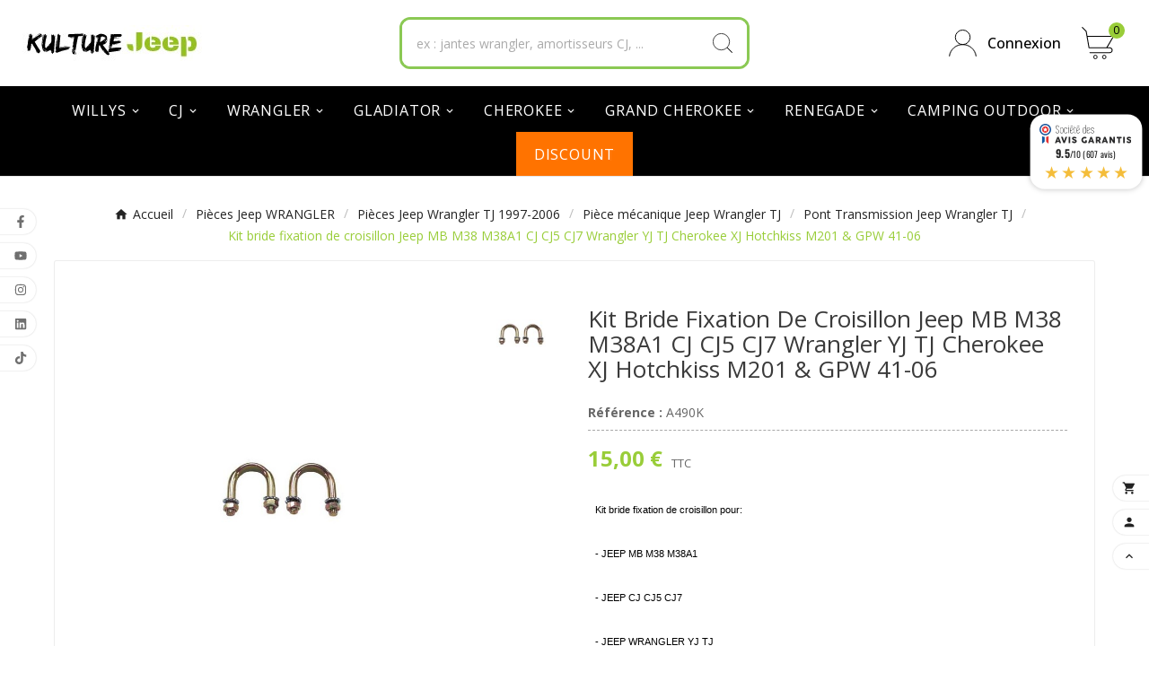

--- FILE ---
content_type: text/html; charset=utf-8
request_url: https://www.kulture-jeep.com/pont-transmission-tj/566-kit-bride-fixation-de-croisillon-1941-06-3701071813533.html
body_size: 24856
content:
<!doctype html><html lang="fr"><head><meta charset="utf-8"><meta http-equiv="x-ua-compatible" content="ie=edge"><link rel="canonical" href="https://www.kulture-jeep.com/pont-transmission-tj/566-kit-bride-fixation-de-croisillon-1941-06-3701071813533.html"><script type="application/ld+json">{
    "@context": "https://schema.org",
    "@type": "Organization",
    "name" : "Kulture Jeep",
    "url" : "https://www.kulture-jeep.com/",
    "logo": {
      "@type": "ImageObject",
      "url":"https://www.kulture-jeep.com/img/logo-1729083753.jpg"
    }
  }</script> <script type="application/ld+json">{
    "@context": "https://schema.org",
    "@type": "WebPage",
    "isPartOf": {
      "@type": "WebSite",
      "url":  "https://www.kulture-jeep.com/",
      "name": "Kulture Jeep"
    },
    "name": "Kit bride fixation de croisillon Jeep 41-06 - Kulture Jeep",
    "url":  "https://www.kulture-jeep.com/pont-transmission-tj/566-kit-bride-fixation-de-croisillon-1941-06-3701071813533.html"
  }</script> <script type="application/ld+json">{
      "@context": "https://schema.org",
      "@type": "BreadcrumbList",
      "itemListElement": [
                      {
              "@type": "ListItem",
              "position": 1,
              "name": "Accueil",
              "item": "https://www.kulture-jeep.com/"
              },                        {
              "@type": "ListItem",
              "position": 2,
              "name": "Pièces Jeep WRANGLER",
              "item": "https://www.kulture-jeep.com/4-wrangler"
              },                        {
              "@type": "ListItem",
              "position": 3,
              "name": "Pièces Jeep Wrangler TJ 1997-2006",
              "item": "https://www.kulture-jeep.com/452-pieces-jeep-wrangler-tj-1997-2006"
              },                        {
              "@type": "ListItem",
              "position": 4,
              "name": "Pièce mécanique Jeep Wrangler TJ",
              "item": "https://www.kulture-jeep.com/488-mecanique-jeep-tj"
              },                        {
              "@type": "ListItem",
              "position": 5,
              "name": "Pont Transmission Jeep Wrangler TJ",
              "item": "https://www.kulture-jeep.com/502-pont-transmission-tj"
              },                        {
              "@type": "ListItem",
              "position": 6,
              "name": "Kit bride fixation de croisillon Jeep MB M38 M38A1 CJ CJ5 CJ7 Wrangler YJ TJ Cherokee XJ Hotchkiss M201 &amp; GPW 41-06",
              "item": "https://www.kulture-jeep.com/pont-transmission-tj/566-kit-bride-fixation-de-croisillon-1941-06-3701071813533.html"
              }            ]
          }</script> <script type="application/ld+json">{
    "@context": "https://schema.org/",
    "@type": "Product",
    "name": "Kit bride fixation de croisillon Jeep MB M38 M38A1 CJ CJ5 CJ7 Wrangler YJ TJ Cherokee XJ Hotchkiss M201 &amp; GPW 41-06",
    "description": "Kit bride fixation de croisillon Jeep MB M38 M38A1 CJ CJ5 CJ7 Wrangler YJ TJ Cherokee XJ Hotchkiss M201 &amp; GPW 1941-06 ✅Livraison rapide / ✅En stock / ✅Paiement sécurisé A490K",
    "category": "Pont Transmission Jeep Wrangler TJ",
    "image" :"https://www.kulture-jeep.com/609-home_default/kit-bride-fixation-de-croisillon-1941-06.jpg",    "sku": "A490K",
    "mpn": "A490K",
    "gtin13": "3701071813533",    "brand": {
      "@type": "Thing",
      "name": "Kulture Jeep"
    },              "weight": {
        "@context": "https://schema.org",
        "@type": "QuantitativeValue",
        "value": "0.500000",
        "unitCode": "kg"
      },                "offers": {
            "@type": "Offer",
            "priceCurrency": "EUR",
            "name": "Kit bride fixation de croisillon Jeep MB M38 M38A1 CJ CJ5 CJ7 Wrangler YJ TJ Cherokee XJ Hotchkiss M201 &amp; GPW 41-06",
            "price": "15",
            "url": "https://www.kulture-jeep.com/pont-transmission-tj/566-kit-bride-fixation-de-croisillon-1941-06-3701071813533.html",
            "priceValidUntil": "2026-02-02",
                          "image": ["https://www.kulture-jeep.com/609-large_default/kit-bride-fixation-de-croisillon-1941-06.jpg"],
                        "sku": "A490K",
            "mpn": "A490K",
            "gtin13": "3701071813533",                                    "availability": "https://schema.org/InStock",
            "seller": {
              "@type": "Organization",
              "name": "Kulture Jeep"
            }
          }
                }</script> <title>Kit bride fixation de croisillon Jeep 41-06 - Kulture Jeep</title><link rel="preconnect" href="https://fonts.googleapis.com"><link rel="preconnect" href="https://fonts.gstatic.com" crossorigin><meta name="description" content="Kit bride fixation de croisillon Jeep MB M38 M38A1 CJ CJ5 CJ7 Wrangler YJ TJ Cherokee XJ Hotchkiss M201 &amp; GPW 1941-06 ✅Livraison rapide / ✅En stock / ✅Paiement sécurisé A490K"><meta name="keywords" content=""><link rel="canonical" href="https://www.kulture-jeep.com/pont-transmission-tj/566-kit-bride-fixation-de-croisillon-1941-06-3701071813533.html"><meta property="og:title" content="Kit bride fixation de croisillon Jeep 41-06 - Kulture Jeep" /><meta property="og:description" content="Kit bride fixation de croisillon Jeep MB M38 M38A1 CJ CJ5 CJ7 Wrangler YJ TJ Cherokee XJ Hotchkiss M201 &amp; GPW 1941-06 ✅Livraison rapide / ✅En stock / ✅Paiement sécurisé A490K" /><meta property="og:url" content="https://www.kulture-jeep.com/pont-transmission-tj/566-kit-bride-fixation-de-croisillon-1941-06-3701071813533.html" /><meta property="og:site_name" content="Kulture Jeep" /><meta name="viewport" content="width=device-width, initial-scale=1"><link rel="icon" type="image/vnd.microsoft.icon" href="https://www.kulture-jeep.com/img/favicon.ico?1729083753"><link rel="shortcut icon" type="image/x-icon" href="https://www.kulture-jeep.com/img/favicon.ico?1729083753"><link rel="stylesheet" href="https://www.kulture-jeep.com/themes/v1_toolza_7/assets/css/theme.css" type="text/css" media="all"><link rel="stylesheet" href="https://www.kulture-jeep.com/modules/blockreassurance/views/dist/front.css" type="text/css" media="all"><link rel="stylesheet" href="https://www.kulture-jeep.com/modules/ps_socialfollow/views/css/ps_socialfollow.css" type="text/css" media="all"><link rel="stylesheet" href="https://www.kulture-jeep.com/modules/ps_searchbar/ps_searchbar.css" type="text/css" media="all"><link rel="stylesheet" href="https://www.kulture-jeep.com/modules/paypal/views/css/paypal_fo.css" type="text/css" media="all"><link rel="stylesheet" href="https://www.kulture-jeep.com/modules/alma/views/css/alma-product.css" type="text/css" media="all"><link rel="stylesheet" href="https://cdn.jsdelivr.net/npm/@alma/widgets@4.x.x/dist/widgets.min.css" type="text/css" media="all"><link rel="stylesheet" href="https://www.kulture-jeep.com/modules/prestablog/views/css/grid-and-slides-module.css" type="text/css" media="all"><link rel="stylesheet" href="https://www.kulture-jeep.com/modules/prestablog/views/css/blog1.css" type="text/css" media="all"><link rel="stylesheet" href="https://www.kulture-jeep.com/modules/prestablog/views/css/custom1.css" type="text/css" media="all"><link rel="stylesheet" href="https://www.kulture-jeep.com/modules/tvcmscustomerservices/views/css/front.css" type="text/css" media="all"><link rel="stylesheet" href="https://www.kulture-jeep.com/modules/tvcmscustomsetting/views/css/back.css" type="text/css" media="all"><link rel="stylesheet" href="https://www.kulture-jeep.com/modules/tvcmscustomsetting/views/css/slick-theme.min.css" type="text/css" media="all"><link rel="stylesheet" href="https://www.kulture-jeep.com/modules/tvcmsslider/views/css/front.css" type="text/css" media="all"><link rel="stylesheet" href="https://www.kulture-jeep.com/modules/tvcmstabproducts/views/css/front.css" type="text/css" media="all"><link rel="stylesheet" href="https://www.kulture-jeep.com/modules/tvcmscategoryslider/views/css/front.css" type="text/css" media="all"><link rel="stylesheet" href="https://www.kulture-jeep.com/modules/tvcmscategorychainslider/views/css/front.css" type="text/css" media="all"><link rel="stylesheet" href="https://www.kulture-jeep.com/modules/tvcmssearch/views/css/front.css" type="text/css" media="all"><link rel="stylesheet" href="https://www.kulture-jeep.com/modules/steavisgarantis/views/css/style.css" type="text/css" media="all"><link rel="stylesheet" href="https://www.kulture-jeep.com/modules/facebookpsconnect/views/css/hook.css" type="text/css" media="all"><link rel="stylesheet" href="https://www.kulture-jeep.com/modules/facebookpsconnect/views/css/connectors.css" type="text/css" media="all"><link rel="stylesheet" href="https://www.kulture-jeep.com/modules/facebookpsconnect/views/css/bootstrap-social.css" type="text/css" media="all"><link rel="stylesheet" href="https://www.kulture-jeep.com/modules/kiliba/views/css/popup.css" type="text/css" media="all"><link rel="stylesheet" href="https://www.kulture-jeep.com/modules/tvcmssliderofferbanner/views/css/front.css" type="text/css" media="all"><link rel="stylesheet" href="https://www.kulture-jeep.com/modules/tvcmsleftsideofferbanner/views/css/front.css" type="text/css" media="all"><link rel="stylesheet" href="https://www.kulture-jeep.com/modules/tvcmstwoofferbanner/views/css/front.css" type="text/css" media="all"><link rel="stylesheet" href="https://www.kulture-jeep.com/modules/tvcmscategoryproduct/views/css/front.css" type="text/css" media="all"><link rel="stylesheet" href="https://www.kulture-jeep.com/modules/tvcmsmegamenu/views/css/front.css" type="text/css" media="all"><link rel="stylesheet" href="https://www.kulture-jeep.com/modules/abcd_homemobilecategories//views/css/front.css" type="text/css" media="all"><link rel="stylesheet" href="https://www.kulture-jeep.com/js/jquery/ui/themes/base/minified/jquery-ui.min.css" type="text/css" media="all"><link rel="stylesheet" href="https://www.kulture-jeep.com/js/jquery/ui/themes/base/minified/jquery.ui.theme.min.css" type="text/css" media="all"><link rel="stylesheet" href="https://www.kulture-jeep.com/js/jquery/plugins/fancybox/jquery.fancybox.css" type="text/css" media="all"><link rel="stylesheet" href="https://www.kulture-jeep.com/modules/ps_imageslider/css/homeslider.css" type="text/css" media="all"><link rel="stylesheet" href="https://www.kulture-jeep.com/themes/v1_toolza_7/assets/css/custom.css" type="text/css" media="all"><script>var TVCMSCUSTOMSETTING_BOTTOM_OPTION = "0";var TVCMSCUSTOMSETTING_DARK_MODE_INPUT = "0";var TVCMSCUSTOMSETTING_HOVER_IMG = "1";var TVCMSCUSTOMSETTING_MAIN_MENU_STICKY = "1";var TVCMSCUSTOMSETTING_PRODUCT_PAGE_BOTTOM_STICKY_STATUS = "1";var TVCMSCUSTOMSETTING_VERTICAL_MENU_OPEN = "0";var TVCMSCUSTOMSETTING_WOW_JS = "0";var TVCMSCUSTOMSETTING_iso_code_country = false;var TVCMSFRONTSIDE_THEME_SETTING_SHOW = "0";var always_load_content = false;var baseDir = "https:\/\/www.kulture-jeep.com\/";var btSl = {"ajaxUrl":"https:\/\/www.kulture-jeep.com\/module\/facebookpsconnect\/ajax","token":"96c20a765ce915ce3250eb80d7828506"};var getThemeOptionsLink = "https:\/\/www.kulture-jeep.com\/module\/tvcmsthemeoptions\/default";var gettvcmsbestsellerproductslink = "https:\/\/www.kulture-jeep.com\/module\/tvcmsbestsellerproducts\/default";var gettvcmscategoryproductlink = "https:\/\/www.kulture-jeep.com\/module\/tvcmscategoryproduct\/default";var gettvcmsfeaturedproductslink = "https:\/\/www.kulture-jeep.com\/module\/tvcmsfeaturedproducts\/default";var gettvcmsfooterproductlink = "https:\/\/www.kulture-jeep.com\/module\/tvcmsfooterproduct\/default";var gettvcmsmegamenulink = "https:\/\/www.kulture-jeep.com\/module\/tvcmsmegamenu\/default";var gettvcmsnewproductslink = "https:\/\/www.kulture-jeep.com\/module\/tvcmsnewproducts\/default";var gettvcmsspecialproductslink = "https:\/\/www.kulture-jeep.com\/module\/tvcmsspecialproducts\/default";var gettvcmstabproductslink = "https:\/\/www.kulture-jeep.com\/module\/tvcmstabproducts\/default";var prestashop = {"cart":{"products":[],"totals":{"total":{"type":"total","label":"Total","amount":0,"value":"0,00\u00a0\u20ac"},"total_including_tax":{"type":"total","label":"Total TTC","amount":0,"value":"0,00\u00a0\u20ac"},"total_excluding_tax":{"type":"total","label":"Total HT :","amount":0,"value":"0,00\u00a0\u20ac"}},"subtotals":{"products":{"type":"products","label":"Sous-total","amount":0,"value":"0,00\u00a0\u20ac"},"discounts":null,"shipping":{"type":"shipping","label":"Livraison","amount":0,"value":""},"tax":null},"products_count":0,"summary_string":"0 articles","vouchers":{"allowed":1,"added":[]},"discounts":[],"minimalPurchase":0,"minimalPurchaseRequired":""},"currency":{"id":1,"name":"Euro","iso_code":"EUR","iso_code_num":"978","sign":"\u20ac"},"customer":{"lastname":null,"firstname":null,"email":null,"birthday":null,"newsletter":null,"newsletter_date_add":null,"optin":null,"website":null,"company":null,"siret":null,"ape":null,"is_logged":false,"gender":{"type":null,"name":null},"addresses":[]},"country":{"id_zone":6,"id_currency":0,"call_prefix":33,"iso_code":"FR","active":"1","contains_states":"0","need_identification_number":"0","need_zip_code":"1","zip_code_format":"NNNNN","display_tax_label":"1","name":"France","id":8},"language":{"name":"Fran\u00e7ais (French)","iso_code":"fr","locale":"fr-FR","language_code":"fr","active":"1","is_rtl":"0","date_format_lite":"d\/m\/Y","date_format_full":"d\/m\/Y H:i:s","id":1},"page":{"title":"","canonical":"https:\/\/www.kulture-jeep.com\/pont-transmission-tj\/566-kit-bride-fixation-de-croisillon-1941-06-3701071813533.html","meta":{"title":"Kit bride fixation de croisillon Jeep 41-06 - Kulture Jeep","description":"Kit bride fixation de croisillon Jeep MB M38 M38A1 CJ CJ5 CJ7 Wrangler YJ TJ Cherokee XJ Hotchkiss M201 & GPW 1941-06 \u2705Livraison rapide \/ \u2705En stock \/ \u2705Paiement s\u00e9curis\u00e9 A490K","keywords":"","robots":"index"},"page_name":"product","body_classes":{"lang-fr":true,"lang-rtl":false,"country-FR":true,"currency-EUR":true,"layout-full-width":true,"page-product":true,"tax-display-enabled":true,"page-customer-account":false,"product-id-566":true,"product-Kit bride fixation de croisillon Jeep MB M38 M38A1 CJ CJ5 CJ7 Wrangler YJ TJ Cherokee XJ Hotchkiss M201 & GPW 41-06":true,"product-id-category-502":true,"product-id-manufacturer-4":true,"product-id-supplier-0":true,"product-available-for-order":true},"admin_notifications":[],"password-policy":{"feedbacks":{"0":"Tr\u00e8s faible","1":"Faible","2":"Moyenne","3":"Fort","4":"Tr\u00e8s fort","Straight rows of keys are easy to guess":"Les suites de touches sur le clavier sont faciles \u00e0 deviner","Short keyboard patterns are easy to guess":"Les mod\u00e8les courts sur le clavier sont faciles \u00e0 deviner.","Use a longer keyboard pattern with more turns":"Utilisez une combinaison de touches plus longue et plus complexe.","Repeats like \"aaa\" are easy to guess":"Les r\u00e9p\u00e9titions (ex. : \"aaa\") sont faciles \u00e0 deviner.","Repeats like \"abcabcabc\" are only slightly harder to guess than \"abc\"":"Les r\u00e9p\u00e9titions (ex. : \"abcabcabc\") sont seulement un peu plus difficiles \u00e0 deviner que \"abc\".","Sequences like abc or 6543 are easy to guess":"Les s\u00e9quences (ex. : abc ou 6543) sont faciles \u00e0 deviner.","Recent years are easy to guess":"Les ann\u00e9es r\u00e9centes sont faciles \u00e0 deviner.","Dates are often easy to guess":"Les dates sont souvent faciles \u00e0 deviner.","This is a top-10 common password":"Ce mot de passe figure parmi les 10 mots de passe les plus courants.","This is a top-100 common password":"Ce mot de passe figure parmi les 100 mots de passe les plus courants.","This is a very common password":"Ceci est un mot de passe tr\u00e8s courant.","This is similar to a commonly used password":"Ce mot de passe est similaire \u00e0 un mot de passe couramment utilis\u00e9.","A word by itself is easy to guess":"Un mot seul est facile \u00e0 deviner.","Names and surnames by themselves are easy to guess":"Les noms et les surnoms seuls sont faciles \u00e0 deviner.","Common names and surnames are easy to guess":"Les noms et les pr\u00e9noms courants sont faciles \u00e0 deviner.","Use a few words, avoid common phrases":"Utilisez quelques mots, \u00e9vitez les phrases courantes.","No need for symbols, digits, or uppercase letters":"Pas besoin de symboles, de chiffres ou de majuscules.","Avoid repeated words and characters":"\u00c9viter de r\u00e9p\u00e9ter les mots et les caract\u00e8res.","Avoid sequences":"\u00c9viter les s\u00e9quences.","Avoid recent years":"\u00c9vitez les ann\u00e9es r\u00e9centes.","Avoid years that are associated with you":"\u00c9vitez les ann\u00e9es qui vous sont associ\u00e9es.","Avoid dates and years that are associated with you":"\u00c9vitez les dates et les ann\u00e9es qui vous sont associ\u00e9es.","Capitalization doesn't help very much":"Les majuscules ne sont pas tr\u00e8s utiles.","All-uppercase is almost as easy to guess as all-lowercase":"Un mot de passe tout en majuscules est presque aussi facile \u00e0 deviner qu'un mot de passe tout en minuscules.","Reversed words aren't much harder to guess":"Les mots invers\u00e9s ne sont pas beaucoup plus difficiles \u00e0 deviner.","Predictable substitutions like '@' instead of 'a' don't help very much":"Les substitutions pr\u00e9visibles comme '\"@\" au lieu de \"a\" n'aident pas beaucoup.","Add another word or two. Uncommon words are better.":"Ajoutez un autre mot ou deux. Pr\u00e9f\u00e9rez les mots peu courants."}}},"shop":{"name":"Kulture Jeep","logo":"https:\/\/www.kulture-jeep.com\/img\/logo-1729083753.jpg","stores_icon":"https:\/\/www.kulture-jeep.com\/img\/logo_stores.png","favicon":"https:\/\/www.kulture-jeep.com\/img\/favicon.ico"},"core_js_public_path":"\/themes\/","urls":{"base_url":"https:\/\/www.kulture-jeep.com\/","current_url":"https:\/\/www.kulture-jeep.com\/pont-transmission-tj\/566-kit-bride-fixation-de-croisillon-1941-06-3701071813533.html","shop_domain_url":"https:\/\/www.kulture-jeep.com","img_ps_url":"https:\/\/www.kulture-jeep.com\/img\/","img_cat_url":"https:\/\/www.kulture-jeep.com\/img\/c\/","img_lang_url":"https:\/\/www.kulture-jeep.com\/img\/l\/","img_prod_url":"https:\/\/www.kulture-jeep.com\/img\/p\/","img_manu_url":"https:\/\/www.kulture-jeep.com\/img\/m\/","img_sup_url":"https:\/\/www.kulture-jeep.com\/img\/su\/","img_ship_url":"https:\/\/www.kulture-jeep.com\/img\/s\/","img_store_url":"https:\/\/www.kulture-jeep.com\/img\/st\/","img_col_url":"https:\/\/www.kulture-jeep.com\/img\/co\/","img_url":"https:\/\/www.kulture-jeep.com\/themes\/v1_toolza_7\/assets\/img\/","css_url":"https:\/\/www.kulture-jeep.com\/themes\/v1_toolza_7\/assets\/css\/","js_url":"https:\/\/www.kulture-jeep.com\/themes\/v1_toolza_7\/assets\/js\/","pic_url":"https:\/\/www.kulture-jeep.com\/upload\/","theme_assets":"https:\/\/www.kulture-jeep.com\/themes\/v1_toolza_7\/assets\/","theme_dir":"https:\/\/www.kulture-jeep.com\/themes\/v1_toolza_7\/","pages":{"address":"https:\/\/www.kulture-jeep.com\/adresse","addresses":"https:\/\/www.kulture-jeep.com\/adresses","authentication":"https:\/\/www.kulture-jeep.com\/authentification","manufacturer":"https:\/\/www.kulture-jeep.com\/fabricants","cart":"https:\/\/www.kulture-jeep.com\/panier","category":"https:\/\/www.kulture-jeep.com\/index.php?controller=category","cms":"https:\/\/www.kulture-jeep.com\/index.php?controller=cms","contact":"https:\/\/www.kulture-jeep.com\/contactez-nous","discount":"https:\/\/www.kulture-jeep.com\/bons-de-reduction","guest_tracking":"https:\/\/www.kulture-jeep.com\/suivi-commande-invite","history":"https:\/\/www.kulture-jeep.com\/historique-des-commandes","identity":"https:\/\/www.kulture-jeep.com\/identite","index":"https:\/\/www.kulture-jeep.com\/","my_account":"https:\/\/www.kulture-jeep.com\/mon-compte","order_confirmation":"https:\/\/www.kulture-jeep.com\/index.php?controller=order-confirmation","order_detail":"https:\/\/www.kulture-jeep.com\/index.php?controller=order-detail","order_follow":"https:\/\/www.kulture-jeep.com\/details-de-la-commande","order":"https:\/\/www.kulture-jeep.com\/commande","order_return":"https:\/\/www.kulture-jeep.com\/index.php?controller=order-return","order_slip":"https:\/\/www.kulture-jeep.com\/avoirs","pagenotfound":"https:\/\/www.kulture-jeep.com\/erreur-404","password":"https:\/\/www.kulture-jeep.com\/mot-de-passe-oublie","pdf_invoice":"https:\/\/www.kulture-jeep.com\/index.php?controller=pdf-invoice","pdf_order_return":"https:\/\/www.kulture-jeep.com\/index.php?controller=pdf-order-return","pdf_order_slip":"https:\/\/www.kulture-jeep.com\/index.php?controller=pdf-order-slip","prices_drop":"https:\/\/www.kulture-jeep.com\/promotions","product":"https:\/\/www.kulture-jeep.com\/index.php?controller=product","registration":"https:\/\/www.kulture-jeep.com\/index.php?controller=registration","search":"https:\/\/www.kulture-jeep.com\/recherche","sitemap":"https:\/\/www.kulture-jeep.com\/plan-du-site","stores":"https:\/\/www.kulture-jeep.com\/magasins","supplier":"https:\/\/www.kulture-jeep.com\/fournisseurs","new_products":"https:\/\/www.kulture-jeep.com\/nouveaux-produits","brands":"https:\/\/www.kulture-jeep.com\/fabricants","register":"https:\/\/www.kulture-jeep.com\/index.php?controller=registration","order_login":"https:\/\/www.kulture-jeep.com\/commande?login=1"},"alternative_langs":[],"actions":{"logout":"https:\/\/www.kulture-jeep.com\/?mylogout="},"no_picture_image":{"bySize":{"side_product_default":{"url":"https:\/\/www.kulture-jeep.com\/img\/p\/fr-default-side_product_default.jpg","width":86,"height":86},"small_default":{"url":"https:\/\/www.kulture-jeep.com\/img\/p\/fr-default-small_default.jpg","width":98,"height":98},"cart_default":{"url":"https:\/\/www.kulture-jeep.com\/img\/p\/fr-default-cart_default.jpg","width":125,"height":125},"add_cart_def":{"url":"https:\/\/www.kulture-jeep.com\/img\/p\/fr-default-add_cart_def.jpg","width":200,"height":200},"home_default":{"url":"https:\/\/www.kulture-jeep.com\/img\/p\/fr-default-home_default.jpg","width":241,"height":252},"sp_pd_main_img":{"url":"https:\/\/www.kulture-jeep.com\/img\/p\/fr-default-sp_pd_main_img.jpg","width":277,"height":299},"medium_default":{"url":"https:\/\/www.kulture-jeep.com\/img\/p\/fr-default-medium_default.jpg","width":452,"height":452},"pd_custom":{"url":"https:\/\/www.kulture-jeep.com\/img\/p\/fr-default-pd_custom.jpg","width":452,"height":452},"pd4_def":{"url":"https:\/\/www.kulture-jeep.com\/img\/p\/fr-default-pd4_def.jpg","width":724,"height":724},"large_default":{"url":"https:\/\/www.kulture-jeep.com\/img\/p\/fr-default-large_default.jpg","width":800,"height":800}},"small":{"url":"https:\/\/www.kulture-jeep.com\/img\/p\/fr-default-side_product_default.jpg","width":86,"height":86},"medium":{"url":"https:\/\/www.kulture-jeep.com\/img\/p\/fr-default-sp_pd_main_img.jpg","width":277,"height":299},"large":{"url":"https:\/\/www.kulture-jeep.com\/img\/p\/fr-default-large_default.jpg","width":800,"height":800},"legend":""}},"configuration":{"display_taxes_label":true,"display_prices_tax_incl":true,"is_catalog":false,"show_prices":true,"opt_in":{"partner":false},"quantity_discount":{"type":"discount","label":"Remise sur prix unitaire"},"voucher_enabled":1,"return_enabled":0},"field_required":[],"breadcrumb":{"links":[{"title":"Accueil","url":"https:\/\/www.kulture-jeep.com\/"},{"title":"Pi\u00e8ces Jeep WRANGLER","url":"https:\/\/www.kulture-jeep.com\/4-wrangler"},{"title":"Pi\u00e8ces Jeep Wrangler TJ 1997-2006","url":"https:\/\/www.kulture-jeep.com\/452-pieces-jeep-wrangler-tj-1997-2006"},{"title":"Pi\u00e8ce m\u00e9canique Jeep Wrangler TJ","url":"https:\/\/www.kulture-jeep.com\/488-mecanique-jeep-tj"},{"title":"Pont Transmission Jeep Wrangler TJ","url":"https:\/\/www.kulture-jeep.com\/502-pont-transmission-tj"},{"title":"Kit bride fixation de croisillon Jeep MB M38 M38A1 CJ CJ5 CJ7 Wrangler YJ TJ Cherokee XJ Hotchkiss M201 & GPW 41-06","url":"https:\/\/www.kulture-jeep.com\/pont-transmission-tj\/566-kit-bride-fixation-de-croisillon-1941-06-3701071813533.html"}],"count":6},"link":{"protocol_link":"https:\/\/","protocol_content":"https:\/\/"},"time":1768764502,"static_token":"96c20a765ce915ce3250eb80d7828506","token":"7f2957c5371b41ae9eb66274e8edbc49","debug":false};var psemailsubscription_subscription = "https:\/\/www.kulture-jeep.com\/module\/ps_emailsubscription\/subscription";var psr_icon_color = "#F19D76";var ssIsCeInstalled = false;var ss_link_image_webp = "https:\/\/www.kulture-jeep.com\/modules\/ets_superspeed\/views\/img\/en.webp";var static_token = "96c20a765ce915ce3250eb80d7828506";var tvMainSmartSpeed = "600";var tvcms_setting = true;var tvthemename = "v1_toolza_7";</script><script type="text/javascript">var sp_link_base ='https://www.kulture-jeep.com';</script> <style></style> <script type="text/javascript">function renderDataAjax(jsonData)
{
    for (var key in jsonData) {
	    if(key=='java_script')
        {
            $('body').append(jsonData[key]);
        }
        else
            if($('#ets_speed_dy_'+key).length)
            {
                if($('#ets_speed_dy_'+key+' #layer_cart').length)
                {
                    $('#ets_speed_dy_'+key).before($('#ets_speed_dy_'+key+' #layer_cart').clone());
                    $('#ets_speed_dy_'+key+' #layer_cart').remove();
                    $('#layer_cart').before('<div class="layer_cart_overlay"></div>');
                }
                $('.ets_speed_dynamic_hook[id="ets_speed_dy_'+key+'"]').replaceWith(jsonData[key]);
            }
              
    }
    if($('#header .shopping_cart').length && $('#header .cart_block').length)
    {
        var shopping_cart = new HoverWatcher('#header .shopping_cart');
        var cart_block = new HoverWatcher('#header .cart_block');
        $("#header .shopping_cart a:first").hover(
    		function(){
    			if (ajaxCart.nb_total_products > 0 || parseInt($('.ajax_cart_quantity').html()) > 0)
    				$("#header .cart_block").stop(true, true).slideDown(450);
    		},
    		function(){
    			setTimeout(function(){
    				if (!shopping_cart.isHoveringOver() && !cart_block.isHoveringOver())
    					$("#header .cart_block").stop(true, true).slideUp(450);
    			}, 200);
    		}
    	);
    }
    if(typeof jsonData.custom_js!== undefined && jsonData.custom_js)
        $('head').append('<script src="'+sp_link_base+'/modules/ets_superspeed/views/js/script_custom.js">');
}</script> <style>.layered_filter_ul .radio,.layered_filter_ul .checkbox {
    display: inline-block;
}
.ets_speed_dynamic_hook .cart-products-count{
    display:none!important;
}
.ets_speed_dynamic_hook .ajax_cart_quantity ,.ets_speed_dynamic_hook .ajax_cart_product_txt,.ets_speed_dynamic_hook .ajax_cart_product_txt_s{
    display:none!important;
}
.ets_speed_dynamic_hook .shopping_cart > a:first-child:after {
    display:none!important;
}</style><script async src="https://www.googletagmanager.com/gtag/js?id=G-ZPSQCJ3Z4D"></script> <script>window.dataLayer = window.dataLayer || [];
  function gtag(){dataLayer.push(arguments);}
  gtag('js', new Date());
  gtag(
    'config',
    'G-ZPSQCJ3Z4D',
    {
      'debug_mode':false
                      }
  );</script> <link href="//fonts.googleapis.com/css?family=Open+Sans:600,400,400i|Oswald:700" rel="stylesheet" type="text/css" media="all"> <script type="text/javascript">var agSiteId="584";</script> <script src="https://www.societe-des-avis-garantis.fr/wp-content/plugins/ag-core/widgets/JsWidget.js" type="text/javascript"></script> <style>. flyout  {
margin-top: 120px;
}</style> <script type="text/javascript">var _spmq = {"url":"\/\/www.kulture-jeep.com\/pont-transmission-tj\/566-kit-bride-fixation-de-croisillon-1941-06-3701071813533.html","user":null,"id_product":"566","id_category":"","id_manufacturer":"","spm_ident":"F2TfVeil","language":"fr","id_cart":null};
    var _spm_id_combination = function() {
        return (typeof(document.getElementById('idCombination')) != 'undefined' && document.getElementById('idCombination') != null ?
            document.getElementById('idCombination').value : ''
        );
    };
    (function() {
        var spm = document.createElement('script');
        spm.type = 'text/javascript';
        spm.defer = true;
        spm.src = 'https://redir.kulture-jeep.com/app.js?url=%2F%2Fwww.kulture-jeep.com%2Fpont-transmission-tj%2F566-kit-bride-fixation-de-croisillon-1941-06-3701071813533.html&id_product=566&id_category=&id_manufacturer=&spm_ident=F2TfVeil&language=fr&cart_hash=79158164bc865f379f7daedcf2226af8aa7cf526&id_combination='+_spm_id_combination();
        var s_spm = document.getElementsByTagName('script')[0];
        s_spm.parentNode.insertBefore(spm, s_spm);
    })();
    function spmDomReady(fn) {
        document.addEventListener("DOMContentLoaded", fn);
        if (document.readyState === "interactive" || document.readyState === "complete" ) {
            fn();
        }
    }
    function spmEncodeFormData(data) {
        return Object.keys(data)
            .map(key => encodeURIComponent(key) + '=' + encodeURIComponent(data[key]))
            .join('&');
    }
    spmDomReady(() => {
        if (typeof prestashop !== 'undefined') {
            prestashop.on(
                'updateCart',
                function (event) {

                    if (event && event.reason && typeof(spmWorkflow) !== 'undefined') {
                        var spmData = {
                            'spm_visitor_id': typeof(spmWorkflow.spmVisitorId) !== 'undefined' ? spmWorkflow.spmVisitorId : null,
                            'spm_customer_id': typeof(spmWorkflow.spmIdShopCustomer) !== 'undefined' ? spmWorkflow.spmIdShopCustomer : null,
                            'spm_visitor_fp_id': typeof(spmWorkflow.spmVisitorFpId) !== 'undefined' ? spmWorkflow.spmVisitorFpId : null,
                            'spm_visitor_session_id': typeof(spmWorkflow.spmVisitorSessionId) !== 'undefined' ? spmWorkflow.spmVisitorSessionId : null,
                        };

                        if (spmData.spm_visitor_id == null && spmData.spm_customer_id == null && spmData.spm_visitor_fp_id == null) {
                            return;
                        }
                        var xmlhttp = new XMLHttpRequest();
                        xmlhttp.onreadystatechange = function() {
                            if (xmlhttp.readyState == 4 && xmlhttp.status == 200) {
                                try {
                                    var data = JSON.parse(xmlhttp.responseText);
                                } catch(err) {
                                    return;
                                }
                                if (!data.spm_user_infos_encode || typeof data.spm_user_infos_encode !== 'string') {
                                    return;
                                }
                                var xhr = new XMLHttpRequest();
                                xhr.open('POST', 'https://redir.kulture-jeep.com/procedural_api/cart_save.php', true);
                                        xhr.setRequestHeader('Content-Type', 'application/x-www-form-urlencoded');
                                        xhr.send(data.spm_user_infos_encode+'&'+spmEncodeFormData(spmData));
                            }
                        };
                        xmlhttp.open("GET", 'https://www.kulture-jeep.com/module/shopimind/ajaxspmq?spm_action=getCart', true);
                        xmlhttp.send();
                    }
                }
            );
        }
    });</script> <script type="text/javascript">//-->//><!-- (function(c,l,a,r,i,t,y){  c[a]=c[a]||function(){(c[a].q=c[a].q||[]).push(arguments)};  t=l.createElement(r);t.async=1;t.src="https://www.clarity.ms/tag/"+i;  y=l.getElementsByTagName(r)[0];y.parentNode.insertBefore(t,y);  })(window, document, "clarity", "script", "ubsji86rtv"); //--><!</script> <link rel="dns-prefetch" href="https://www.kulture-jeep.com" /><link rel="preconnect" href="https://www.kulture-jeep.com" crossorigin/><link rel="preload" href="https://www.kulture-jeep.com/themes/v1_toolza_7/assets/css/570eb83859dc23dd0eec423a49e147fe.woff2" as="font" type="font/woff2" crossorigin /><link as="style" rel="stylesheet preload" type="text/css" href="https://www.kulture-jeep.com/themes/v1_toolza_7/assets/css/material-fonts.css" /><link rel="preconnect" href="https://fonts.googleapis.com"><link rel="preconnect" href="https://fonts.gstatic.com" crossorigin><link href="https://fonts.googleapis.com/css2?family=Open+Sans:ital,wght@0,300..800;1,300..800&display=swap" rel="stylesheet"><link rel="preconnect" href="https://fonts.cdnfonts.com/css/edo"><link href="https://fonts.cdnfonts.com/css/edo" rel="stylesheet"><link as="style" rel="stylesheet preload" type="text/css" href="https://www.kulture-jeep.com/themes/v1_toolza_7/assets/css/titilliumweb.css" media='(min-width: 992px)' /><meta content="width=device-width, initial-scale=1" name="viewport"><meta property="og:type" content="product"><meta property="og:url" content="https://www.kulture-jeep.com/pont-transmission-tj/566-kit-bride-fixation-de-croisillon-1941-06-3701071813533.html"><meta property="og:title" content="Kit bride fixation de croisillon Jeep 41-06 - Kulture Jeep"><meta property="og:site_name" content="Kulture Jeep"><meta property="og:description" content="Kit bride fixation de croisillon Jeep MB M38 M38A1 CJ CJ5 CJ7 Wrangler YJ TJ Cherokee XJ Hotchkiss M201 &amp; GPW 1941-06 ✅Livraison rapide / ✅En stock / ✅Paiement sécurisé A490K"><meta property="og:image" content="https://www.kulture-jeep.com/609-large_default/kit-bride-fixation-de-croisillon-1941-06.jpg"><meta property="product:pretax_price:amount" content="12.5"><meta property="product:pretax_price:currency" content="EUR"><meta property="product:price:amount" content="15"><meta property="product:price:currency" content="EUR"><meta property="product:weight:value" content="0.500000"><meta property="product:weight:units" content="kg"><link rel="stylesheet" type="text/css" href="https://www.kulture-jeep.com/themes/v1_toolza_7/assets/css//all_theme_custom_1_1.css"></link></head><body id="product" class="lang-fr country-fr currency-eur layout-full-width page-product tax-display-enabled product-id-566 product-kit-bride-fixation-de-croisillon-jeep-mb-m38-m38a1-cj-cj5-cj7-wrangler-yj-tj-cherokee-xj-hotchkiss-m201-gpw-41-06 product-id-category-502 product-id-manufacturer-4 product-id-supplier-0 product-available-for-order text1-dark text2-light" data-mouse-hover-img='1' data-menu-sticky='1'> <main><div class="tv-main-div " > <header id="header"><div class="tvcmsdesktop-top-header-wrapper header-2" data-header-layout="2"><div class='tvheader-offer-wrapper tvforce-hide'><div class="tvheader-nav-offer-text"> <svg xmlns="http://www.w3.org/2000/svg" fill="none" viewBox="0 0 24 24" stroke-width="1.5" stroke="currentColor" width="16" height="16"> <path stroke-linecap="round" stroke-linejoin="round" d="M2.25 6.75c0 8.284 6.716 15 15 15h2.25a2.25 2.25 0 0 0 2.25-2.25v-1.372c0-.516-.351-.966-.852-1.091l-4.423-1.106c-.44-.11-.902.055-1.173.417l-.97 1.293c-.282.376-.769.542-1.21.38a12.035 12.035 0 0 1-7.143-7.143c-.162-.441.004-.928.38-1.21l1.293-.97c.363-.271.527-.734.417-1.173L6.963 3.102a1.125 1.125 0 0 0-1.091-.852H4.5A2.25 2.25 0 0 0 2.25 4.5v2.25Z" /> </svg> <a href="tel:+33561901718" style="margin-right:20px;">05 61 90 17 18</a><svg xmlns="http://www.w3.org/2000/svg" width="16" height="16" viewBox="0 0 24 24" fill="none" stroke="currentColor" stroke-width="2" stroke-linecap="round" stroke-linejoin="round" > <path d="M3 7a2 2 0 0 1 2 -2h14a2 2 0 0 1 2 2v10a2 2 0 0 1 -2 2h-14a2 2 0 0 1 -2 -2v-10z" /> <path d="M3 7l9 6l9 -6" /> </svg> <a href="mailto:kulture-jeep@kulture-jeep.com"> kulture-jeep@kulture-jeep.com </a></div></div><div class='container-fluid tvcmsdesktop-top-second hidden-md-down'><div class="container"><div class="row tvcmsdesktop-top-header-box"><div class='col-lg-4 col-md-4 col-xl-4 col-sm-12 tvcms-header-logo-wrapper'><div class="hidden-sm-down tvcms-header-logo" id="tvcmsdesktop-logo"><div class="tv-header-logo"><a href="https://www.kulture-jeep.com/"><img class="logo img-responsive" src="https://www.kulture-jeep.com/img/logo-1729083753.jpg" alt="Kulture Jeep" height="35" width="201"></a></div></div></div><div class="col-lg-4 col-md-4 col-xl-4 col-sm-12 tvcmsheader-search"><div class='tvcmssearch-wrapper' id="_desktop_search"><div class="search-widget tvcmsheader-search" data-search-controller-url="//www.kulture-jeep.com/recherche"><div class="tvsearch-top-wrapper"><div class="tvheader-sarch-display"><div class="tvheader-search-display-icon"><div class="tvsearch-open"><svg version="1.1" id="Layer_1" x="0px" y="0px" width="30px" height="30px" viewBox="0 0 30 30" xml:space="preserve"><g><polygon points="29.245,30 21.475,22.32 22.23,21.552 30,29.232 " /><circle style="fill:#FFD741;" cx="13" cy="13" r="12.1" /><circle style="fill:none;stroke:#000000;stroke-miterlimit:10;" cx="13" cy="13" r="12.5" /></g></svg></div><div class="tvsearch-close"><svg version="1.1" id="Layer_1" x="0px" y="0px" width="24px" height="24px" viewBox="0 0 20 20" xml:space="preserve"><g><rect x="9.63" y="-3.82" transform="matrix(0.7064 -0.7078 0.7078 0.7064 -4.1427 10.0132)" width="1" height="27.641"></rect></g><g><rect x="9.63" y="-3.82" transform="matrix(-0.7064 -0.7078 0.7078 -0.7064 9.9859 24.1432)" width="1" height="27.641"></rect></g></svg></div></div></div><div class="tvsearch-header-display-wrappper tvsearch-header-display-full"><form method="get" action="//www.kulture-jeep.com/recherche"><input type="hidden" name="controller" value="search" /><div class="tvheader-top-search"><div class="tvheader-top-search-wrapper-info-box"><input type="text" name="s" class='tvcmssearch-words' placeholder="ex : jantes wrangler, amortisseurs CJ, ..." aria-label="Chercher " autocomplete="off" /></div></div><div class="tvheader-top-search-wrapper"><button type="submit" class="tvheader-search-btn" aria-label="Search"><svg version="1.1" id="Layer_1" x="0px" y="0px" width="22px" height="22px" viewBox="0 0 30 30" xml:space="preserve"><g><polygon points="29.245,30 21.475,22.32 22.23,21.552 30,29.232 " /><circle style="fill:#FFD741;" cx="13" cy="13" r="12.1" /><circle style="fill:none;stroke:#000000;stroke-miterlimit:10;" cx="13" cy="13" r="12.5" /></g></svg></button></div></form><div class='tvsearch-result'></div></div></div></div></div></div><div class="col-lg-4 col-md-4 col-xl-4 col-sm-12 tvcmsheader-nav-right"><div class="tv-contact-account-cart-wrapper"><div id='tvcmsdesktop-account-button'><div class="tv-header-account tv-account-wrapper tvcms-header-myaccount"><button class="btn-unstyle tv-myaccount-btn tv-myaccount-btn-desktop" name="User Icon" aria-label="User Icon"><svg version="1.1" id="Layer_1" x="0px" y="0px" width="31.377px" height="30.938px" viewBox="0 0 31.377 30.938" xml:space="preserve"><g><path style="fill:none;stroke:#000000;stroke-width:0.6;stroke-miterlimit:10;" d="M15.666,17.321c7.626,0,13.904,5.812,14.837,13.316h0.525c-1.253-8.325-7.642-13.6-15.341-13.6c-7.698,0-14.088,5.274-15.339,13.6h0.48C1.764,23.134,8.041,17.321,15.666,17.321z"></path><path style="fill:#FFD742;" d="M15.688,16.992c-4.494,0-8.15-3.654-8.15-8.148c0-4.497,3.656-8.152,8.15-8.152c4.497,0,8.15,3.655,8.15,8.152C23.839,13.338,20.186,16.992,15.688,16.992"></path><circle style="fill:none;stroke:#000000;stroke-miterlimit:10;" cx="15.689" cy="8.838" r="8.338"></circle></g></svg><span>Connexion</span></button><ul class="dropdown-menu tv-account-dropdown tv-dropdown"><li class="tvcms-signin"><div id="tvcmsdesktop-user-info" class="tvcms-header-sign user-info tvheader-sign"><a href="https://www.kulture-jeep.com/mon-compte" class="tvhedaer-sign-btn" title="Connectez-vous à votre compte client" rel="nofollow"><i class="material-icons">&#xe7fd;</i><span class="tvhedaer-sign-span">Connexion</span></a><a href="https://www.kulture-jeep.com/index.php?controller=registration" class="tvhedaer-register-btn" title="Créez un compte utilisateur" rel="nofollow"><i class="material-icons">&#xe7fd;</i><span class="tvhedaer-sign-span">Créer un compte</span></a></div></li><li class="ttvcms-wishlist-icon"></li><li class="tvheader-compare"></li><li class="tvheader-language"></li><li class="tvheader-currency"></li></ul></div></div><div id="_desktop_cart_manage" class="tvcms-header-cart"><div id="_desktop_cart"><div class="blockcart cart-preview inactive tv-header-cart" data-refresh-url="//www.kulture-jeep.com/module/ps_shoppingcart/ajax"><div class="tvheader-cart-wrapper "><div class='tvheader-cart-btn-wrapper'><a rel="nofollow" href="JavaScript:void(0);" data-url='//www.kulture-jeep.com/panier?action=show' title='Panier'><div class="tvcart-icon-text-wrapper"><div class="tv-cart-icon tvheader-right-icon tv-cart-icon-main"><svg version="1.1" id="Layer_1" x="0px" y="0px" width="36px" height="36.289px" viewBox="0 0 36 36.289" xml:space="preserve"><g><path style="fill:#FFD741;" d="M6.266,11.058h28.609l-6.657,11.975H8.019C8.019,23.033,5.582,12.35,6.266,11.058"></path><path d="M9.174,29.448c-0.29,0-0.525-0.235-0.525-0.523c0-0.291,0.236-0.528,0.525-0.528h22.059c1.223,0,2.217-0.995,2.217-2.218c0-1.224-0.994-2.22-2.217-2.22H8.193c-0.257,0-0.475-0.183-0.517-0.435L4.537,5.223L0.25,0.992c-0.101-0.098-0.157-0.229-0.16-0.37C0.088,0.483,0.142,0.351,0.241,0.248C0.339,0.146,0.473,0.09,0.615,0.09c0.14,0,0.268,0.052,0.37,0.149l4.396,4.286c0.081,0.078,0.133,0.177,0.151,0.287l0.914,5.322h28.938c0.188,0,0.361,0.101,0.454,0.264c0.095,0.163,0.094,0.364-0.001,0.526L28.88,22.907h2.354c1.803,0,3.27,1.468,3.27,3.271c0,1.803-1.467,3.27-3.27,3.27H9.174z M8.637,22.907h18.912l6.922-11.721H6.626L8.637,22.907z"></path><ellipse style="fill:none;stroke:#000000;stroke-linejoin:round;stroke-miterlimit:10;" cx="15.269" cy="33.8" rx="1.934" ry="1.963"></ellipse><ellipse style="fill:none;stroke:#000000;stroke-linejoin:round;stroke-miterlimit:10;" cx="25.147" cy="33.8" rx="1.934" ry="1.963"></ellipse></g></svg></div><div class="tv-cart-cart-inner"><span class="cart-products-count">0</span></div></div></a></div><div class="ttvcmscart-show-dropdown-right"><div class="ttvcart-no-product"><div class="ttvcart-close-title-count tdclose-btn-wrap"><button class="ttvclose-cart"></button><div class="ttvcart-top-title">Panier</div><div class="ttvcart-counter"><span class="ttvcart-products-count">0</span></div></div></div></div></div></div></div></div></div></div></div></div></div><div class="tvcms-header-menu-offer-wrapper tvcmsheader-sticky"><div class="position-static tvcms-header-menu"><div class='tvcmsmain-menu-wrapper container'><div id='tvdesktop-megamenu'><div class="container_tv_megamenu"><div id="tv-menu-horizontal" class="tv-menu-horizontal clearfix"><ul class="menu-content"><li class="tvmega-menu-title">Menu</li><li class="level-1 parent"><a href="/939-willys"><span>WILLYS</span></a><span class="icon-drop-mobile"></span></li><li class="level-1 parent"><a href="/3-cj"><span>CJ</span></a><span class="icon-drop-mobile"></span></li><li class="level-1 parent"><a href="/4-wrangler"><span>WRANGLER</span></a><span class="icon-drop-mobile"></span></li><li class="level-1 parent"><a href="/916-jeep-gladiator"><span>GLADIATOR</span></a><span class="icon-drop-mobile"></span></li><li class="level-1 parent"><a href="/8-cherokee"><span>CHEROKEE</span></a><span class="icon-drop-mobile"></span></li><li class="level-1 parent"><a href="/9-grand-cherokee"><span>GRAND CHEROKEE</span></a><span class="icon-drop-mobile"></span></li><li class="level-1 parent"><a href="/837-renegade"><span>RENEGADE</span></a><span class="icon-drop-mobile"></span></li><li class="level-1 parent"><a href="/980-camping-outdoor"><span>CAMPING OUTDOOR</span></a><span class="icon-drop-mobile"></span></li><li class="level-1 menu-discount"><a href="/1105-pieces-discount-jeep-entretien-reparation-auto"><span>DISCOUNT</span></a><span class="icon-drop-mobile"></span></li></ul></div></div></div></div><div class="tvcmsdesktop-contact tvforce-hide"><div id="_desktop_contact_link" class=""><div id="contact-link"><a href="tel:05 61 90 17 18"><i class='material-icons'>&#xe0b0;</i><span class="tvcall-on">Support</span><span class="tvcms_contact_info">05 61 90 17 18</span></a></div></div></div></div></div></div><div id='tvcms-mobile-view-header' class="hidden-lg-up tvheader-mobile-layout mh1 mobile-header-1" data-header-mobile-layout="1"><div class="tvcmsmobile-top-wrapper"><div class='tvmobileheader-offer-wrapper col-sm-12'><div class="tvheader-nav-offer-text"> <svg xmlns="http://www.w3.org/2000/svg" fill="none" viewBox="0 0 24 24" stroke-width="1.5" stroke="currentColor" width="16" height="16"> <path stroke-linecap="round" stroke-linejoin="round" d="M2.25 6.75c0 8.284 6.716 15 15 15h2.25a2.25 2.25 0 0 0 2.25-2.25v-1.372c0-.516-.351-.966-.852-1.091l-4.423-1.106c-.44-.11-.902.055-1.173.417l-.97 1.293c-.282.376-.769.542-1.21.38a12.035 12.035 0 0 1-7.143-7.143c-.162-.441.004-.928.38-1.21l1.293-.97c.363-.271.527-.734.417-1.173L6.963 3.102a1.125 1.125 0 0 0-1.091-.852H4.5A2.25 2.25 0 0 0 2.25 4.5v2.25Z" /> </svg> <a href="tel:+33561901718" style="margin-right:20px;">05 61 90 17 18</a><svg xmlns="http://www.w3.org/2000/svg" width="16" height="16" viewBox="0 0 24 24" fill="none" stroke="currentColor" stroke-width="2" stroke-linecap="round" stroke-linejoin="round" > <path d="M3 7a2 2 0 0 1 2 -2h14a2 2 0 0 1 2 2v10a2 2 0 0 1 -2 2h-14a2 2 0 0 1 -2 -2v-10z" /> <path d="M3 7l9 6l9 -6" /> </svg> <a href="mailto:kulture-jeep@kulture-jeep.com"> kulture-jeep@kulture-jeep.com </a></div></div></div><div class='tvcmsmobile-header-menu-offer-text tvcmsheader-sticky'><div class="tvcmsmobile-header-menu col-sm-1 col-xs-2"><div class="tvmobile-sliderbar-btn"><a href="Javascript:void(0);" title=""><i class='material-icons'>&#xe5d2;</i></a></div><div class="tvmobile-slidebar"><div class="tvmobile-dropdown-close"><a href="Javascript:void(0);"><i class='material-icons'>&#xe14c;</i></a></div><div id='tvmobile-megamenu'></div><div class="tvcmsmobile-contact"></div><div id='tvmobile-lang'></div><div id='tvmobile-curr'></div><div class="block-social tvcmsfooter-social-icon col-xl-4 col-md-12 col-sm-12"><ul id="footer_sub_menu_social_icon" class="tvfooter-social-icon-wrapper"><li><a href="https://www.facebook.com/KultureJeep/" rel="noreferrer" title="Facebook"><img src="/img/icons/facebook.png" alt="Facebook" width="24" height="24"></a></li><li><a href="https://www.youtube.com/@kulturejeep" rel="noreferrer" title="Youtube"><img src="/img/icons/youtube.png" alt="Youtube" width="24" height="24"></a></li><li><a href="https://www.instagram.com/kulturejeep.fr/" rel="noreferrer" title="Instagram"><img src="/img/icons/instagram2.png" alt="Instagram" width="24" height="24"></a></li><li><a href="https://www.linkedin.com/company/kulture-jeep" rel="noreferrer" title="LinkedIn"><img src="/img/icons/linkedin.png" alt="Linkedin" width="24" height="24"></a></li><li><a href="https://www.tiktok.com/@kulturejeep" rel="noreferrer" title="TikTok"><img src="/img/icons/tiktok.png" alt="TikTok" width="24" height="24"></a></li></ul></div></div></div><div class="tvcmsmobile-header-logo-right-wrapper col-md-4 col-sm-12"><div id='tvcmsmobile-header-logo'></div></div><div class="col-sm-7 col-xs-10 tvcmsmobile-cart-acount-text"><div id="tvcmsmobile-account-button"></div><div id="tvmobile-cart"></div></div></div><div class='tvcmsmobile-header-search-logo-wrapper'><div class="tvcmsmobile-header-search col-md-12 col-sm-12"><div id="tvcmsmobile-search"></div></div></div></div></header><aside id="notifications"><div class="container"></div></aside><div id="wrapper"><div class="tvcmscontainer-layout"><div class="container tv-left-layout"><nav data-depth="6" class="breadcrumb"><ol itemscope itemtype="http://schema.org/BreadcrumbList"><li itemprop="itemListElement" itemscope itemtype="http://schema.org/ListItem"><a itemprop="item" href="https://www.kulture-jeep.com/"><span itemprop="name">Accueil</span></a><meta itemprop="position" content="1"></li><li itemprop="itemListElement" itemscope itemtype="http://schema.org/ListItem"><a itemprop="item" href="https://www.kulture-jeep.com/4-wrangler"><span itemprop="name">Pièces Jeep WRANGLER</span></a><meta itemprop="position" content="2"></li><li itemprop="itemListElement" itemscope itemtype="http://schema.org/ListItem"><a itemprop="item" href="https://www.kulture-jeep.com/452-pieces-jeep-wrangler-tj-1997-2006"><span itemprop="name">Pièces Jeep Wrangler TJ 1997-2006</span></a><meta itemprop="position" content="3"></li><li itemprop="itemListElement" itemscope itemtype="http://schema.org/ListItem"><a itemprop="item" href="https://www.kulture-jeep.com/488-mecanique-jeep-tj"><span itemprop="name">Pièce mécanique Jeep Wrangler TJ</span></a><meta itemprop="position" content="4"></li><li itemprop="itemListElement" itemscope itemtype="http://schema.org/ListItem"><a itemprop="item" href="https://www.kulture-jeep.com/502-pont-transmission-tj"><span itemprop="name">Pont Transmission Jeep Wrangler TJ</span></a><meta itemprop="position" content="5"></li><li itemprop="itemListElement" itemscope itemtype="http://schema.org/ListItem"><a itemprop="item" href="https://www.kulture-jeep.com/pont-transmission-tj/566-kit-bride-fixation-de-croisillon-1941-06-3701071813533.html"><span itemprop="name">Kit bride fixation de croisillon Jeep MB M38 M38A1 CJ CJ5 CJ7 Wrangler YJ TJ Cherokee XJ Hotchkiss M201 &amp; GPW 41-06</span></a><meta itemprop="position" content="6"></li></ol></nav><div class="row"><div id="content-wrapper" class="col-sm-12"><div id="main" itemscope itemtype="https://schema.org/Product"><meta itemprop="url" content="https://www.kulture-jeep.com/pont-transmission-tj/566-kit-bride-fixation-de-croisillon-1941-06-3701071813533.html"><div class="tvproduct-page-wrapper"><div class="tvprduct-image-info-wrapper clearfix row product-1" data-product-layout="1"><div class="col-md-6 tv-product-page-image"><div class="page-contents product-1" id="content"><div class="images-container"><div class="product-cover col-xl-10 col-sm-9"><div class="tvproduct-image-slider"><ul class="tvproduct-flags tvproduct-online-new-wrapper"></ul><ul class="tvproduct-flags tvproduct-sale-pack-wrapper"></ul><img class="js-qv-product-cover" src="https://www.kulture-jeep.com/609-large_default/kit-bride-fixation-de-croisillon-1941-06.jpg" height="800" width="800" alt="Kit bride fixation de croisillon Jeep MB M38 M38A1 CJ CJ5 CJ7 Wrangler YJ TJ Cherokee XJ Hotchkiss M201 &amp; GPW 41-06" title="Kit bride fixation de croisillon Jeep MB M38 M38A1 CJ CJ5 CJ7 Wrangler YJ TJ Cherokee XJ Hotchkiss M201 &amp; GPW 41-06" itemprop="image" loading="lazy"><div class="layer" data-toggle="modal" data-target="#product-modal"><i class='material-icons'>&#xe3c2;</i></div></div></div><div class="tvvertical-slider col-xl-2 col-sm-3"><div class="product-images"><div class="tvcmsVerticalSlider item"><picture><source srcset="https://www.kulture-jeep.com/609-medium_default/kit-bride-fixation-de-croisillon-1941-06.jpg" media="(max-width: 768px)"><img src="https://www.kulture-jeep.com/609-side_product_default/kit-bride-fixation-de-croisillon-1941-06.jpg" class="thumb js-thumb selected " data-image-medium-src="https://www.kulture-jeep.com/609-medium_default/kit-bride-fixation-de-croisillon-1941-06.jpg" data-image-large-src="https://www.kulture-jeep.com/609-large_default/kit-bride-fixation-de-croisillon-1941-06.jpg" alt="Kit bride fixation de croisillon Jeep MB M38 M38A1 CJ CJ5 CJ7 Wrangler YJ TJ Cherokee XJ Hotchkiss M201 &amp; GPW 41-06" title="Kit bride fixation de croisillon Jeep MB M38 M38A1 CJ CJ5 CJ7 Wrangler YJ TJ Cherokee XJ Hotchkiss M201 &amp; GPW 41-06" itemprop="image" height="86" width="86" loading="lazy"></picture></div></div><div class="arrows js-arrowsxx"><i class="tvvertical-slider-next material-icons arrow-up js-arrow-up">&#xE316;</i><i class="tvvertical-slider-pre material-icons arrow-down js-arrow-down">&#xE313;</i></div></div></div></div></div><div class="col-md-6 tv-product-page-content"><div class="tvproduct-title-brandimage" itemprop="itemReviewed" itemscope itemtype="http://schema.org/Thing"><h1 class="h1" itemprop="name">Kit bride fixation de croisillon Jeep MB M38 M38A1 CJ CJ5 CJ7 Wrangler YJ TJ Cherokee XJ Hotchkiss M201 &amp; GPW 41-06</h1></div><div class="product-reference dashed"><strong>Référence :</strong> A490K</div><div class="product-prices"><div class="product-price h5 " itemprop="offers" itemscope itemtype="https://schema.org/Offer"><link itemprop="availability" href="https://schema.org/InStock" /><meta itemprop="priceCurrency" content="EUR"><div class="current-price"><span class="price" itemprop="price" content="15">15,00&nbsp;€</span></div><div class="tvproduct-tax-label">TTC</div></div><div class="tax-shipping-delivery-label"><span></span><div style="display:none"> <input type="hidden" id="alma-widget-config" value='{&quot;price&quot;:&quot;[itemprop=price],#our_price_display,.modal-body .current-price-value&quot;,&quot;attrSelect&quot;:&quot;#buy_block .attribute_select&quot;,&quot;attrRadio&quot;:&quot;#buy_block .attribute_radio&quot;,&quot;colorPick&quot;:&quot;#buy_block .color_pick&quot;,&quot;quantity&quot;:&quot;#quantity_wanted&quot;,&quot;isCustom&quot;:false,&quot;position&quot;:&quot;&quot;}' /></div><div class="alma-pp-container ps17"><div id="alma-installments-566" class="alma-widget-container" data-settings='{&quot;merchantId&quot;:&quot;merchant_1206Y0324ix3eUVo4IcfKkBK0RLqp72S60&quot;,&quot;apiMode&quot;:&quot;live&quot;,&quot;amount&quot;:1500,&quot;plans&quot;:[{&quot;installmentsCount&quot;:2,&quot;minAmount&quot;:5000,&quot;maxAmount&quot;:200000,&quot;deferredDays&quot;:0,&quot;deferredMonths&quot;:0},{&quot;installmentsCount&quot;:3,&quot;minAmount&quot;:5000,&quot;maxAmount&quot;:200000,&quot;deferredDays&quot;:0,&quot;deferredMonths&quot;:0}],&quot;refreshPrice&quot;:false,&quot;decimalSeparator&quot;:&quot;,&quot;,&quot;thousandSeparator&quot;:&quot;\u202f&quot;,&quot;showIfNotEligible&quot;:true,&quot;locale&quot;:&quot;fr&quot;}'></div> <script type="text/javascript">window.__alma_refreshWidgets && __alma_refreshWidgets();</script> </div></div></div><div id="product-description-short-566" itemscope itemprop="description" class="tvproduct-page-decs"><div style="font-family:Verdana, Arial, Helvetica, sans-serif;font-size:11px;background-color:#ffffff;margin:8px;"><p style="font-size:11px;">Kit bride fixation de croisillon pour:</p><p style="font-size:11px;">- JEEP MB M38 M38A1</p><p style="font-size:11px;">- JEEP CJ CJ5 CJ7</p><p style="font-size:11px;">- JEEP WRANGLER YJ TJ</p><p style="font-size:11px;">- JEEP CHEROKEE XJ</p><p style="font-size:11px;">- JEEP HOTCHKISS M201 &amp; FORD GPW</p><p style="font-size:11px;">de 1941 à 2006</p></div></div><div class="product-information tvproduct-special-desc"><div class="product-actions"><form action="https://www.kulture-jeep.com/panier" method="post" id="add-to-cart-or-refresh"><input type="hidden" name="token" value="96c20a765ce915ce3250eb80d7828506"><input type="hidden" name="id_product" value="566" id="product_page_product_id"><input type="hidden" name="id_customization" value="0" id="product_customization_id"><div class="product-add-to-cart"><div class="product-quantity"><span class="control-label">Quantité :</span><div class="qty"><input type="text" name="qty" id="quantity_wanted" value="1" class="input-group" min="1" aria-label="Quantité"></div></div><div class='tvwishlist-compare-wrapper-page add tv-product-page-add-to-cart-wrapper'><div class="tvcart-btn-model"><button class="tvall-inner-btn add-to-cart " data-button-action="add-to-cart" type="submit" > <i class="material-icons shopping-cart">&#xE547;</i><span>Ajouter au panier</span></button></div><div class="tvproduct-wishlist-compare"></div><div class="tvproduct-stock-social"><div class="product-additional-info"></div></div></div></div></form></div></div><div id="block-reassurance"><ul><li><div class="block-reassurance-item" ><img src="/modules/blockreassurance/views/img/img_perso/jeep-savoir.svg" alt="Un savoir depuis 1998" height="25px" width="25px" loading="lazy"><span class="block-title">Un savoir depuis 1998</span></div></li><li><div class="block-reassurance-item" ><img src="/modules/blockreassurance/views/img/img_perso/jeep-paiement-securise.svg" alt="Paiement sécurisé" height="25px" width="25px" loading="lazy"><span class="block-title">Paiement sécurisé</span></div></li><li><div class="block-reassurance-item" ><img src="/modules/blockreassurance/views/img/img_perso/jeep-expedition-rapide.svg" alt="Expédié sous 24h" height="25px" width="25px" loading="lazy"><span class="block-title">Expédié sous 24h</span></div></li><li><div class="block-reassurance-item" ><img src="/modules/blockreassurance/views/img/img_perso/jeep-support.svg" alt="Une équipe à votre écoute" height="25px" width="25px" loading="lazy"><span class="block-title">Une équipe à votre écoute</span></div></li></ul><div class="clearfix"></div></div></div></div><div class="tabs tvproduct-description-tab clearfix"><ul class="nav nav-tabs" role="tablist"><li class="nav-item" role="presentation"><a class="nav-link active" data-toggle="tab" href="#description" role="tab" aria-controls="description" aria-selected="true" > La description </a></li><li class="nav-item" role="presentation"><a class="nav-link" data-toggle="tab" href="#product-details" role="tab" aria-controls="product-details" > Détails du produit </a></li></ul><div class="tab-content clearfix" id="tab-content"><div class="tab-pane fade in active " id="description" role="tabpanel"><div class="product-description cms-description"><p>Kit bride fixation de croisillon pour JEEP MB M38 M38A1 - CJ CJ5 CJ7 - WRANGLER YJ TJ - CHEROKEE XJ - HOTCHKISS M201 &amp; FORD GPW de 1941 à 2006</p></div></div><div class="tab-pane fade"id="product-details"data-product="{&quot;id_shop_default&quot;:1,&quot;id_manufacturer&quot;:4,&quot;id_supplier&quot;:0,&quot;reference&quot;:&quot;A490K&quot;,&quot;is_virtual&quot;:&quot;0&quot;,&quot;delivery_in_stock&quot;:&quot;&quot;,&quot;delivery_out_stock&quot;:&quot;&quot;,&quot;id_category_default&quot;:502,&quot;on_sale&quot;:&quot;0&quot;,&quot;online_only&quot;:&quot;0&quot;,&quot;ecotax&quot;:0,&quot;minimal_quantity&quot;:1,&quot;low_stock_threshold&quot;:0,&quot;low_stock_alert&quot;:&quot;0&quot;,&quot;price&quot;:&quot;15,00\u00a0\u20ac&quot;,&quot;unity&quot;:&quot;0.000000&quot;,&quot;unit_price&quot;:&quot;0,00\u00a0\u20ac&quot;,&quot;unit_price_ratio&quot;:0,&quot;additional_shipping_cost&quot;:&quot;0.000000&quot;,&quot;customizable&quot;:0,&quot;text_fields&quot;:0,&quot;uploadable_files&quot;:0,&quot;active&quot;:&quot;1&quot;,&quot;redirect_type&quot;:&quot;404&quot;,&quot;id_type_redirected&quot;:0,&quot;available_for_order&quot;:&quot;1&quot;,&quot;available_date&quot;:&quot;0000-00-00&quot;,&quot;show_condition&quot;:&quot;0&quot;,&quot;condition&quot;:&quot;new&quot;,&quot;show_price&quot;:&quot;1&quot;,&quot;indexed&quot;:&quot;1&quot;,&quot;visibility&quot;:&quot;both&quot;,&quot;cache_default_attribute&quot;:0,&quot;advanced_stock_management&quot;:&quot;0&quot;,&quot;date_add&quot;:&quot;2010-01-28 09:50:15&quot;,&quot;date_upd&quot;:&quot;2025-05-21 16:54:56&quot;,&quot;pack_stock_type&quot;:3,&quot;meta_description&quot;:&quot;Kit bride fixation de croisillon Jeep MB M38 M38A1 CJ CJ5 CJ7 Wrangler YJ TJ Cherokee XJ Hotchkiss M201 &amp; GPW 1941-06 \u2705Livraison rapide \/ \u2705En stock \/ \u2705Paiement s\u00e9curis\u00e9 A490K&quot;,&quot;meta_keywords&quot;:&quot;&quot;,&quot;meta_title&quot;:&quot;Kit bride fixation de croisillon Jeep 41-06 - Kulture Jeep&quot;,&quot;link_rewrite&quot;:&quot;kit-bride-fixation-de-croisillon-1941-06&quot;,&quot;name&quot;:&quot;Kit bride fixation de croisillon Jeep MB M38 M38A1 CJ CJ5 CJ7 Wrangler YJ TJ Cherokee XJ Hotchkiss M201 &amp; GPW 41-06&quot;,&quot;description&quot;:&quot;&lt;p&gt;Kit bride fixation de croisillon pour JEEP MB M38 M38A1 - CJ CJ5 CJ7 - WRANGLER YJ TJ - CHEROKEE XJ - HOTCHKISS M201 &amp;amp; FORD GPW de 1941 \u00e0 2006&lt;\/p&gt;&quot;,&quot;description_short&quot;:&quot;&lt;div style=\&quot;font-family:Verdana, Arial, Helvetica, sans-serif;font-size:11px;background-color:#ffffff;margin:8px;\&quot;&gt;\n&lt;p style=\&quot;font-size:11px;\&quot;&gt;Kit bride fixation de croisillon pour:&lt;\/p&gt;\n&lt;p style=\&quot;font-size:11px;\&quot;&gt;- JEEP MB M38 M38A1&lt;\/p&gt;\n&lt;p style=\&quot;font-size:11px;\&quot;&gt;- JEEP CJ CJ5 CJ7&lt;\/p&gt;\n&lt;p style=\&quot;font-size:11px;\&quot;&gt;- JEEP WRANGLER YJ TJ&lt;\/p&gt;\n&lt;p style=\&quot;font-size:11px;\&quot;&gt;- JEEP CHEROKEE XJ&lt;\/p&gt;\n&lt;p style=\&quot;font-size:11px;\&quot;&gt;- JEEP HOTCHKISS M201 &amp;amp; FORD GPW&lt;\/p&gt;\n&lt;p style=\&quot;font-size:11px;\&quot;&gt;de 1941 \u00e0 2006&lt;\/p&gt;\n&lt;\/div&gt;&quot;,&quot;available_now&quot;:&quot;&quot;,&quot;available_later&quot;:&quot;&quot;,&quot;id&quot;:566,&quot;id_product&quot;:566,&quot;out_of_stock&quot;:0,&quot;new&quot;:0,&quot;id_product_attribute&quot;:0,&quot;quantity_wanted&quot;:1,&quot;extraContent&quot;:[],&quot;allow_oosp&quot;:0,&quot;category&quot;:&quot;pont-transmission-tj&quot;,&quot;category_name&quot;:&quot;Pont Transmission Jeep Wrangler TJ&quot;,&quot;link&quot;:&quot;https:\/\/www.kulture-jeep.com\/pont-transmission-tj\/566-kit-bride-fixation-de-croisillon-1941-06-3701071813533.html&quot;,&quot;manufacturer_name&quot;:&quot;Kulture Jeep&quot;,&quot;attribute_price&quot;:0,&quot;price_tax_exc&quot;:12.5,&quot;price_without_reduction&quot;:15,&quot;reduction&quot;:0,&quot;specific_prices&quot;:[],&quot;quantity&quot;:99957,&quot;quantity_all_versions&quot;:99957,&quot;id_image&quot;:&quot;fr-default&quot;,&quot;features&quot;:[],&quot;attachments&quot;:[],&quot;virtual&quot;:0,&quot;pack&quot;:0,&quot;packItems&quot;:[],&quot;nopackprice&quot;:0,&quot;customization_required&quot;:false,&quot;rate&quot;:20,&quot;tax_name&quot;:&quot;TVA 20%&quot;,&quot;ecotax_rate&quot;:0,&quot;customizations&quot;:{&quot;fields&quot;:[]},&quot;id_customization&quot;:0,&quot;is_customizable&quot;:false,&quot;show_quantities&quot;:true,&quot;quantity_label&quot;:&quot;Produits&quot;,&quot;quantity_discounts&quot;:[],&quot;customer_group_discount&quot;:0,&quot;images&quot;:[{&quot;cover&quot;:1,&quot;id_image&quot;:609,&quot;legend&quot;:&quot;Kit bride fixation de croisillon 1941-06 A490K&quot;,&quot;position&quot;:1,&quot;bySize&quot;:{&quot;side_product_default&quot;:{&quot;url&quot;:&quot;https:\/\/www.kulture-jeep.com\/609-side_product_default\/kit-bride-fixation-de-croisillon-1941-06.jpg&quot;,&quot;width&quot;:86,&quot;height&quot;:86,&quot;sources&quot;:{&quot;jpg&quot;:&quot;https:\/\/www.kulture-jeep.com\/609-side_product_default\/kit-bride-fixation-de-croisillon-1941-06.jpg&quot;}},&quot;small_default&quot;:{&quot;url&quot;:&quot;https:\/\/www.kulture-jeep.com\/609-small_default\/kit-bride-fixation-de-croisillon-1941-06.jpg&quot;,&quot;width&quot;:98,&quot;height&quot;:98,&quot;sources&quot;:{&quot;jpg&quot;:&quot;https:\/\/www.kulture-jeep.com\/609-small_default\/kit-bride-fixation-de-croisillon-1941-06.jpg&quot;}},&quot;cart_default&quot;:{&quot;url&quot;:&quot;https:\/\/www.kulture-jeep.com\/609-cart_default\/kit-bride-fixation-de-croisillon-1941-06.jpg&quot;,&quot;width&quot;:125,&quot;height&quot;:125,&quot;sources&quot;:{&quot;jpg&quot;:&quot;https:\/\/www.kulture-jeep.com\/609-cart_default\/kit-bride-fixation-de-croisillon-1941-06.jpg&quot;}},&quot;add_cart_def&quot;:{&quot;url&quot;:&quot;https:\/\/www.kulture-jeep.com\/609-add_cart_def\/kit-bride-fixation-de-croisillon-1941-06.jpg&quot;,&quot;width&quot;:200,&quot;height&quot;:200,&quot;sources&quot;:{&quot;jpg&quot;:&quot;https:\/\/www.kulture-jeep.com\/609-add_cart_def\/kit-bride-fixation-de-croisillon-1941-06.jpg&quot;}},&quot;home_default&quot;:{&quot;url&quot;:&quot;https:\/\/www.kulture-jeep.com\/609-home_default\/kit-bride-fixation-de-croisillon-1941-06.jpg&quot;,&quot;width&quot;:241,&quot;height&quot;:252,&quot;sources&quot;:{&quot;jpg&quot;:&quot;https:\/\/www.kulture-jeep.com\/609-home_default\/kit-bride-fixation-de-croisillon-1941-06.jpg&quot;}},&quot;sp_pd_main_img&quot;:{&quot;url&quot;:&quot;https:\/\/www.kulture-jeep.com\/609-sp_pd_main_img\/kit-bride-fixation-de-croisillon-1941-06.jpg&quot;,&quot;width&quot;:277,&quot;height&quot;:299,&quot;sources&quot;:{&quot;jpg&quot;:&quot;https:\/\/www.kulture-jeep.com\/609-sp_pd_main_img\/kit-bride-fixation-de-croisillon-1941-06.jpg&quot;}},&quot;medium_default&quot;:{&quot;url&quot;:&quot;https:\/\/www.kulture-jeep.com\/609-medium_default\/kit-bride-fixation-de-croisillon-1941-06.jpg&quot;,&quot;width&quot;:452,&quot;height&quot;:452,&quot;sources&quot;:{&quot;jpg&quot;:&quot;https:\/\/www.kulture-jeep.com\/609-medium_default\/kit-bride-fixation-de-croisillon-1941-06.jpg&quot;}},&quot;pd_custom&quot;:{&quot;url&quot;:&quot;https:\/\/www.kulture-jeep.com\/609-pd_custom\/kit-bride-fixation-de-croisillon-1941-06.jpg&quot;,&quot;width&quot;:452,&quot;height&quot;:452,&quot;sources&quot;:{&quot;jpg&quot;:&quot;https:\/\/www.kulture-jeep.com\/609-pd_custom\/kit-bride-fixation-de-croisillon-1941-06.jpg&quot;}},&quot;pd4_def&quot;:{&quot;url&quot;:&quot;https:\/\/www.kulture-jeep.com\/609-pd4_def\/kit-bride-fixation-de-croisillon-1941-06.jpg&quot;,&quot;width&quot;:724,&quot;height&quot;:724,&quot;sources&quot;:{&quot;jpg&quot;:&quot;https:\/\/www.kulture-jeep.com\/609-pd4_def\/kit-bride-fixation-de-croisillon-1941-06.jpg&quot;}},&quot;large_default&quot;:{&quot;url&quot;:&quot;https:\/\/www.kulture-jeep.com\/609-large_default\/kit-bride-fixation-de-croisillon-1941-06.jpg&quot;,&quot;width&quot;:800,&quot;height&quot;:800,&quot;sources&quot;:{&quot;jpg&quot;:&quot;https:\/\/www.kulture-jeep.com\/609-large_default\/kit-bride-fixation-de-croisillon-1941-06.jpg&quot;}}},&quot;small&quot;:{&quot;url&quot;:&quot;https:\/\/www.kulture-jeep.com\/609-side_product_default\/kit-bride-fixation-de-croisillon-1941-06.jpg&quot;,&quot;width&quot;:86,&quot;height&quot;:86,&quot;sources&quot;:{&quot;jpg&quot;:&quot;https:\/\/www.kulture-jeep.com\/609-side_product_default\/kit-bride-fixation-de-croisillon-1941-06.jpg&quot;}},&quot;medium&quot;:{&quot;url&quot;:&quot;https:\/\/www.kulture-jeep.com\/609-sp_pd_main_img\/kit-bride-fixation-de-croisillon-1941-06.jpg&quot;,&quot;width&quot;:277,&quot;height&quot;:299,&quot;sources&quot;:{&quot;jpg&quot;:&quot;https:\/\/www.kulture-jeep.com\/609-sp_pd_main_img\/kit-bride-fixation-de-croisillon-1941-06.jpg&quot;}},&quot;large&quot;:{&quot;url&quot;:&quot;https:\/\/www.kulture-jeep.com\/609-large_default\/kit-bride-fixation-de-croisillon-1941-06.jpg&quot;,&quot;width&quot;:800,&quot;height&quot;:800,&quot;sources&quot;:{&quot;jpg&quot;:&quot;https:\/\/www.kulture-jeep.com\/609-large_default\/kit-bride-fixation-de-croisillon-1941-06.jpg&quot;}},&quot;associatedVariants&quot;:[]}],&quot;cover&quot;:{&quot;cover&quot;:1,&quot;id_image&quot;:609,&quot;legend&quot;:&quot;Kit bride fixation de croisillon 1941-06 A490K&quot;,&quot;position&quot;:1,&quot;bySize&quot;:{&quot;side_product_default&quot;:{&quot;url&quot;:&quot;https:\/\/www.kulture-jeep.com\/609-side_product_default\/kit-bride-fixation-de-croisillon-1941-06.jpg&quot;,&quot;width&quot;:86,&quot;height&quot;:86,&quot;sources&quot;:{&quot;jpg&quot;:&quot;https:\/\/www.kulture-jeep.com\/609-side_product_default\/kit-bride-fixation-de-croisillon-1941-06.jpg&quot;}},&quot;small_default&quot;:{&quot;url&quot;:&quot;https:\/\/www.kulture-jeep.com\/609-small_default\/kit-bride-fixation-de-croisillon-1941-06.jpg&quot;,&quot;width&quot;:98,&quot;height&quot;:98,&quot;sources&quot;:{&quot;jpg&quot;:&quot;https:\/\/www.kulture-jeep.com\/609-small_default\/kit-bride-fixation-de-croisillon-1941-06.jpg&quot;}},&quot;cart_default&quot;:{&quot;url&quot;:&quot;https:\/\/www.kulture-jeep.com\/609-cart_default\/kit-bride-fixation-de-croisillon-1941-06.jpg&quot;,&quot;width&quot;:125,&quot;height&quot;:125,&quot;sources&quot;:{&quot;jpg&quot;:&quot;https:\/\/www.kulture-jeep.com\/609-cart_default\/kit-bride-fixation-de-croisillon-1941-06.jpg&quot;}},&quot;add_cart_def&quot;:{&quot;url&quot;:&quot;https:\/\/www.kulture-jeep.com\/609-add_cart_def\/kit-bride-fixation-de-croisillon-1941-06.jpg&quot;,&quot;width&quot;:200,&quot;height&quot;:200,&quot;sources&quot;:{&quot;jpg&quot;:&quot;https:\/\/www.kulture-jeep.com\/609-add_cart_def\/kit-bride-fixation-de-croisillon-1941-06.jpg&quot;}},&quot;home_default&quot;:{&quot;url&quot;:&quot;https:\/\/www.kulture-jeep.com\/609-home_default\/kit-bride-fixation-de-croisillon-1941-06.jpg&quot;,&quot;width&quot;:241,&quot;height&quot;:252,&quot;sources&quot;:{&quot;jpg&quot;:&quot;https:\/\/www.kulture-jeep.com\/609-home_default\/kit-bride-fixation-de-croisillon-1941-06.jpg&quot;}},&quot;sp_pd_main_img&quot;:{&quot;url&quot;:&quot;https:\/\/www.kulture-jeep.com\/609-sp_pd_main_img\/kit-bride-fixation-de-croisillon-1941-06.jpg&quot;,&quot;width&quot;:277,&quot;height&quot;:299,&quot;sources&quot;:{&quot;jpg&quot;:&quot;https:\/\/www.kulture-jeep.com\/609-sp_pd_main_img\/kit-bride-fixation-de-croisillon-1941-06.jpg&quot;}},&quot;medium_default&quot;:{&quot;url&quot;:&quot;https:\/\/www.kulture-jeep.com\/609-medium_default\/kit-bride-fixation-de-croisillon-1941-06.jpg&quot;,&quot;width&quot;:452,&quot;height&quot;:452,&quot;sources&quot;:{&quot;jpg&quot;:&quot;https:\/\/www.kulture-jeep.com\/609-medium_default\/kit-bride-fixation-de-croisillon-1941-06.jpg&quot;}},&quot;pd_custom&quot;:{&quot;url&quot;:&quot;https:\/\/www.kulture-jeep.com\/609-pd_custom\/kit-bride-fixation-de-croisillon-1941-06.jpg&quot;,&quot;width&quot;:452,&quot;height&quot;:452,&quot;sources&quot;:{&quot;jpg&quot;:&quot;https:\/\/www.kulture-jeep.com\/609-pd_custom\/kit-bride-fixation-de-croisillon-1941-06.jpg&quot;}},&quot;pd4_def&quot;:{&quot;url&quot;:&quot;https:\/\/www.kulture-jeep.com\/609-pd4_def\/kit-bride-fixation-de-croisillon-1941-06.jpg&quot;,&quot;width&quot;:724,&quot;height&quot;:724,&quot;sources&quot;:{&quot;jpg&quot;:&quot;https:\/\/www.kulture-jeep.com\/609-pd4_def\/kit-bride-fixation-de-croisillon-1941-06.jpg&quot;}},&quot;large_default&quot;:{&quot;url&quot;:&quot;https:\/\/www.kulture-jeep.com\/609-large_default\/kit-bride-fixation-de-croisillon-1941-06.jpg&quot;,&quot;width&quot;:800,&quot;height&quot;:800,&quot;sources&quot;:{&quot;jpg&quot;:&quot;https:\/\/www.kulture-jeep.com\/609-large_default\/kit-bride-fixation-de-croisillon-1941-06.jpg&quot;}}},&quot;small&quot;:{&quot;url&quot;:&quot;https:\/\/www.kulture-jeep.com\/609-side_product_default\/kit-bride-fixation-de-croisillon-1941-06.jpg&quot;,&quot;width&quot;:86,&quot;height&quot;:86,&quot;sources&quot;:{&quot;jpg&quot;:&quot;https:\/\/www.kulture-jeep.com\/609-side_product_default\/kit-bride-fixation-de-croisillon-1941-06.jpg&quot;}},&quot;medium&quot;:{&quot;url&quot;:&quot;https:\/\/www.kulture-jeep.com\/609-sp_pd_main_img\/kit-bride-fixation-de-croisillon-1941-06.jpg&quot;,&quot;width&quot;:277,&quot;height&quot;:299,&quot;sources&quot;:{&quot;jpg&quot;:&quot;https:\/\/www.kulture-jeep.com\/609-sp_pd_main_img\/kit-bride-fixation-de-croisillon-1941-06.jpg&quot;}},&quot;large&quot;:{&quot;url&quot;:&quot;https:\/\/www.kulture-jeep.com\/609-large_default\/kit-bride-fixation-de-croisillon-1941-06.jpg&quot;,&quot;width&quot;:800,&quot;height&quot;:800,&quot;sources&quot;:{&quot;jpg&quot;:&quot;https:\/\/www.kulture-jeep.com\/609-large_default\/kit-bride-fixation-de-croisillon-1941-06.jpg&quot;}},&quot;associatedVariants&quot;:[]},&quot;has_discount&quot;:false,&quot;discount_type&quot;:null,&quot;discount_percentage&quot;:null,&quot;discount_percentage_absolute&quot;:null,&quot;discount_amount&quot;:null,&quot;discount_amount_to_display&quot;:null,&quot;price_amount&quot;:15,&quot;unit_price_full&quot;:&quot;0,00\u00a0\u20ac 0.000000&quot;,&quot;show_availability&quot;:true,&quot;availability_message&quot;:&quot;&quot;,&quot;availability_date&quot;:null,&quot;availability&quot;:&quot;available&quot;}"role="tabpanel"><div class="product-reference"><label class="label">Référence </label><span itemprop="sku">A490K</span></div><div class="product-out-of-stock"></div></div></div></div></div><div class="tvcmslike-product container-fluid"><div class='tvlike-product-wrapper-box container'><div class='tvcmsmain-title-wrapper'><div class="tvcms-main-title"><div class='tvmain-title'><h2>Vous aimerez aussi</h2></div></div></div><div class="tvlike-product"><div class="products owl-theme owl-carousel tvlike-product-wrapper tvproduct-wrapper-content-box"><article class="item product-miniature js-product-miniature tvall-product-wrapper-info-box" data-id-product="328" data-id-product-attribute="0"><div class="thumbnail-container"><div class="tvproduct-wrapper grid"><div class="tvproduct-image"><a href="https://www.kulture-jeep.com/electricite-cj/328-optique-de-phare-sealed-beam-jeep-cj-cj5-cj7-1969-86-3701071816435.html" class="thumbnail product-thumbnail"><img src="https://www.kulture-jeep.com/2869-home_default/optique-de-phare-sealed-beam-jeep-cj-cj5-cj7-1969-86.jpg" alt="optique de phare &quot;sealed beam&quot; 1969-86 J8124687" class="tvproduct-defult-img tv-img-responsive" height="252" width="241" loading="lazy"><img class="tvproduct-hover-img tv-img-responsive" src="https://www.kulture-jeep.com/2870-home_default/optique-de-phare-sealed-beam-jeep-cj-cj5-cj7-1969-86.jpg" alt="optique de phare sealed beam&quot; Jeep CJ CJ5 CJ7 1969-86&quot;" height="252" width="241" loading="lazy"></a><ul class="tvproduct-flags tvproduct-online-new-wrapper"></ul><ul class="tvproduct-flags tvproduct-sale-pack-wrapper"></ul></div><div class="tvproduct-info-box-wrapper"><div class="product-description"><div class="tvproduct-name product-title"><a href="https://www.kulture-jeep.com/electricite-cj/328-optique-de-phare-sealed-beam-jeep-cj-cj5-cj7-1969-86-3701071816435.html"><h3>optique de phare sealed beam&quot; Jeep CJ CJ5 CJ7 1969-86&quot;</h3></a></div><div class="tv-product-price tvproduct-name-price-wrapper"><div class="product-price-and-shipping"><span class="price">58,00&nbsp;€</span></div></div></div><div class='tvproduct-hover-btn'><div class="tvproduct-cart-btn"><form action="https://www.kulture-jeep.com/panier" method="post"><input type="hidden" name="id_product" value="328"><input type="hidden" name="qty" value="1"><input type="hidden" name="token" value="96c20a765ce915ce3250eb80d7828506"><button data-button-action="add-to-cart" type="submit" class="btn add-to-cart tvproduct-add-to-cart " data-toggle="tvtooltip" data-placement="top" data-html="true" data-original-title="Ajouter au panier"><i class='material-icons add-cart'>&#xe854;</i><i class='material-icons out-of-stock hide'>&#xe611;</i></button></form></div><div class=" tvproduct-quick-btn"><a class="quick-view" href="#" data-link-action="quickview" data-toggle="tvtooltip" data-placement="top" data-html="true" title="Aperçu" data-original-title="Aperçu"><div class="tvproduct-quick-icon"><svg xmlns="http://www.w3.org/2000/svg" xmlns:xlink="http://www.w3.org/1999/xlink" aria-hidden="true" focusable="false" width="15px" height="14px" style="-ms-transform: rotate(360deg); -webkit-transform: rotate(360deg); transform: rotate(360deg);" preserveAspectRatio="xMidYMid meet" viewBox="0 0 1056 896"><path d="M531 257q-39 0-74.5 15.5t-61 41t-41 61T339 449t15.5 75t41 61.5t61 40.5t74.5 15q53 0 97-25.5t69.5-69.5t25.5-97q0-79-56-135.5T531 257zm0 320q-34 0-64-17.5t-47.5-47T402 448q0-26 10-49.5t27.5-41t41-27.5t49.5-10q53 0 90.5 37.5T658 448t-37 91t-90 38zm509-136q0-1-.5-2.5t-.5-2.5t-.5-1.5l-.5-.5v-1l-1-2q-68-157-206-246.5T530 95q-107 0-206 39T144.5 249.5T18 431v2.5l-1 1.5v3l-1 2q-1 6-1 9q0 2 .5 4t.5 4q0 1 1 3v2l.5 1.5l.5.5v3q69 157 207.5 245.5T528 801q107 0 205.5-38.5T912 648t125-181q1 0 1-1v-1.5l.5-1l.5-.5v-3l1-2q1-6 1-9q0-2-.5-4t-.5-4zM528 737q-142 0-263-74.5T81 449q63-139 185-214.5T530 159q92 0 176.5 32T862 289.5T975 449q-63 139-184 213.5T528 737z" fill="#ffffff" /><rect x="0" y="0" width="1056" height="896" fill="rgba(0, 0, 0, 0)" /></svg></div></a></div></div></div></div></div></article><article class="item product-miniature js-product-miniature tvall-product-wrapper-info-box" data-id-product="638" data-id-product-attribute="0"><div class="thumbnail-container"><div class="tvproduct-wrapper grid"><div class="tvproduct-image"><a href="https://www.kulture-jeep.com/pont-transmission-tj/638-croisillon-d-arbre-de-transmission-1941-06-3701071806931.html" class="thumbnail product-thumbnail"><img src="https://www.kulture-jeep.com/683-home_default/croisillon-d-arbre-de-transmission-1941-06.jpg" alt="croisillon d&#039;arbre de transmission 1941-06" class="tvproduct-defult-img tv-img-responsive" height="252" width="241" loading="lazy"></a><ul class="tvproduct-flags tvproduct-online-new-wrapper"></ul><ul class="tvproduct-flags tvproduct-sale-pack-wrapper"></ul></div><div class="tvproduct-info-box-wrapper"><div class="product-description"><div class="tvproduct-name product-title"><a href="https://www.kulture-jeep.com/pont-transmission-tj/638-croisillon-d-arbre-de-transmission-1941-06-3701071806931.html"><h3>Croisillon arbre de transmission Jeep MB M38 M38A1 CJ5 CJ7 Hotchkiss M201 GPW Wrangler YJ TJ Cherokee XJ &amp; grand ZJ</h3></a></div><div class="tv-product-price tvproduct-name-price-wrapper"><div class="product-price-and-shipping"><span class="price">24,00&nbsp;€</span></div></div></div><div class='tvproduct-hover-btn'><div class="tvproduct-cart-btn"><form action="https://www.kulture-jeep.com/panier" method="post"><input type="hidden" name="id_product" value="638"><input type="hidden" name="qty" value="1"><input type="hidden" name="token" value="96c20a765ce915ce3250eb80d7828506"><button data-button-action="add-to-cart" type="submit" class="btn add-to-cart tvproduct-add-to-cart " data-toggle="tvtooltip" data-placement="top" data-html="true" data-original-title="Ajouter au panier"><i class='material-icons add-cart'>&#xe854;</i><i class='material-icons out-of-stock hide'>&#xe611;</i></button></form></div><div class=" tvproduct-quick-btn"><a class="quick-view" href="#" data-link-action="quickview" data-toggle="tvtooltip" data-placement="top" data-html="true" title="Aperçu" data-original-title="Aperçu"><div class="tvproduct-quick-icon"><svg xmlns="http://www.w3.org/2000/svg" xmlns:xlink="http://www.w3.org/1999/xlink" aria-hidden="true" focusable="false" width="15px" height="14px" style="-ms-transform: rotate(360deg); -webkit-transform: rotate(360deg); transform: rotate(360deg);" preserveAspectRatio="xMidYMid meet" viewBox="0 0 1056 896"><path d="M531 257q-39 0-74.5 15.5t-61 41t-41 61T339 449t15.5 75t41 61.5t61 40.5t74.5 15q53 0 97-25.5t69.5-69.5t25.5-97q0-79-56-135.5T531 257zm0 320q-34 0-64-17.5t-47.5-47T402 448q0-26 10-49.5t27.5-41t41-27.5t49.5-10q53 0 90.5 37.5T658 448t-37 91t-90 38zm509-136q0-1-.5-2.5t-.5-2.5t-.5-1.5l-.5-.5v-1l-1-2q-68-157-206-246.5T530 95q-107 0-206 39T144.5 249.5T18 431v2.5l-1 1.5v3l-1 2q-1 6-1 9q0 2 .5 4t.5 4q0 1 1 3v2l.5 1.5l.5.5v3q69 157 207.5 245.5T528 801q107 0 205.5-38.5T912 648t125-181q1 0 1-1v-1.5l.5-1l.5-.5v-3l1-2q1-6 1-9q0-2-.5-4t-.5-4zM528 737q-142 0-263-74.5T81 449q63-139 185-214.5T530 159q92 0 176.5 32T862 289.5T975 449q-63 139-184 213.5T528 737z" fill="#ffffff" /><rect x="0" y="0" width="1056" height="896" fill="rgba(0, 0, 0, 0)" /></svg></div></a></div></div></div></div></div></article><article class="item product-miniature js-product-miniature tvall-product-wrapper-info-box" data-id-product="1508" data-id-product-attribute="0"><div class="thumbnail-container"><div class="tvproduct-wrapper grid"><div class="tvproduct-image"><a href="https://www.kulture-jeep.com/filtre-mb-gpw-m201/1508-filtre-a-huile-moteur-jeep-willys-mb-hotchkiss-m201-ford-gpw-3701071810242.html" class="thumbnail product-thumbnail"><img src="https://www.kulture-jeep.com/11051-home_default/filtre-a-huile-moteur-jeep-willys-mb-hotchkiss-m201-ford-gpw.jpg" alt="Filtre huile moteur Jeep Willys MB Hotchkiss M201 &amp; Ford GPW WOA1236" class="tvproduct-defult-img tv-img-responsive" height="252" width="241" loading="lazy"><img class="tvproduct-hover-img tv-img-responsive" src="https://www.kulture-jeep.com/6011-home_default/filtre-a-huile-moteur-jeep-willys-mb-hotchkiss-m201-ford-gpw.jpg" alt="Filtre huile moteur Jeep Willys MB Hotchkiss M201 &amp; Ford GPW" height="252" width="241" loading="lazy"></a><ul class="tvproduct-flags tvproduct-online-new-wrapper"></ul><ul class="tvproduct-flags tvproduct-sale-pack-wrapper"></ul></div><div class="tvproduct-info-box-wrapper"><div class="product-description"><div class="tvproduct-name product-title"><a href="https://www.kulture-jeep.com/filtre-mb-gpw-m201/1508-filtre-a-huile-moteur-jeep-willys-mb-hotchkiss-m201-ford-gpw-3701071810242.html"><h3>Filtre huile moteur Jeep Willys MB Hotchkiss M201 &amp; Ford GPW</h3></a></div><div class="tv-product-price tvproduct-name-price-wrapper"><div class="product-price-and-shipping"><span class="price">24,00&nbsp;€</span></div></div></div><div class='tvproduct-hover-btn'><div class="tvproduct-cart-btn"><form action="https://www.kulture-jeep.com/panier" method="post"><input type="hidden" name="id_product" value="1508"><input type="hidden" name="qty" value="1"><input type="hidden" name="token" value="96c20a765ce915ce3250eb80d7828506"><button data-button-action="add-to-cart" type="submit" class="btn add-to-cart tvproduct-add-to-cart " data-toggle="tvtooltip" data-placement="top" data-html="true" data-original-title="Ajouter au panier"><i class='material-icons add-cart'>&#xe854;</i><i class='material-icons out-of-stock hide'>&#xe611;</i></button></form></div><div class=" tvproduct-quick-btn"><a class="quick-view" href="#" data-link-action="quickview" data-toggle="tvtooltip" data-placement="top" data-html="true" title="Aperçu" data-original-title="Aperçu"><div class="tvproduct-quick-icon"><svg xmlns="http://www.w3.org/2000/svg" xmlns:xlink="http://www.w3.org/1999/xlink" aria-hidden="true" focusable="false" width="15px" height="14px" style="-ms-transform: rotate(360deg); -webkit-transform: rotate(360deg); transform: rotate(360deg);" preserveAspectRatio="xMidYMid meet" viewBox="0 0 1056 896"><path d="M531 257q-39 0-74.5 15.5t-61 41t-41 61T339 449t15.5 75t41 61.5t61 40.5t74.5 15q53 0 97-25.5t69.5-69.5t25.5-97q0-79-56-135.5T531 257zm0 320q-34 0-64-17.5t-47.5-47T402 448q0-26 10-49.5t27.5-41t41-27.5t49.5-10q53 0 90.5 37.5T658 448t-37 91t-90 38zm509-136q0-1-.5-2.5t-.5-2.5t-.5-1.5l-.5-.5v-1l-1-2q-68-157-206-246.5T530 95q-107 0-206 39T144.5 249.5T18 431v2.5l-1 1.5v3l-1 2q-1 6-1 9q0 2 .5 4t.5 4q0 1 1 3v2l.5 1.5l.5.5v3q69 157 207.5 245.5T528 801q107 0 205.5-38.5T912 648t125-181q1 0 1-1v-1.5l.5-1l.5-.5v-3l1-2q1-6 1-9q0-2-.5-4t-.5-4zM528 737q-142 0-263-74.5T81 449q63-139 185-214.5T530 159q92 0 176.5 32T862 289.5T975 449q-63 139-184 213.5T528 737z" fill="#ffffff" /><rect x="0" y="0" width="1056" height="896" fill="rgba(0, 0, 0, 0)" /></svg></div></a></div></div></div></div></div></article></div></div><div class='tvlike-pagination-wrapper tv-pagination-wrapper'><div class="tvcmslike-next-pre-btn tvcms-next-pre-btn"><div class="tvcmslike-prev tvcmsprev-btn" data-parent="tvcmslike-product"><i class='material-icons'>&#xe317;</i></div><div class="tvcmslike-next tvcmsnext-btn" data-parent="tvcmslike-product"><i class='material-icons'>&#xe317;</i></div></div></div></div></div><div class="tvcmscross-selling-product container-fluid"><div class='tvcross-selling-product-wrapper-box container'><div class="tvcross-selling-product-all-box"><div class="tvcross-selling-product-content"><div class="tvall-block-box-shadows"><div class="tvcross-selling-main-title-wrapper"><div class='tvcmsmain-title-wrapper'><div class="tvcms-main-title"><div class='tvmain-title'><h2>Les clients qui ont acheté ce produit ont également acheté...</h2></div></div></div></div><div class="tvcross-selling-product"><div class="products owl-theme owl-carousel tvcross-selling-product-wrapper tvproduct-wrapper-content-box"><article class="item product-miniature js-product-miniature tvall-product-wrapper-info-box" data-id-product="1748" data-id-product-attribute="0"><div class="thumbnail-container"><div class="tvproduct-wrapper grid"><div class="tvproduct-image"><a href="https://www.kulture-jeep.com/electricite-tj/1748-ampoule-de-plafonnier-interieur-jeep-wrangler-tj-jk-cherokee-xj-grand-zj-wj-wg-1984-2012-3701071801448.html" class="thumbnail product-thumbnail"><img src="https://www.kulture-jeep.com/7864-home_default/ampoule-de-plafonnier-interieur-jeep-wrangler-tj-jk-cherokee-xj-grand-zj-wj-wg-1984-2012.jpg" alt="Ampoule plafonnier intérieur Jeep Wrangler TJ JK Cherokee XJ &amp; grand ZJ WJ WG 84-12" class="tvproduct-defult-img tv-img-responsive" height="252" width="241" loading="lazy"></a><ul class="tvproduct-flags tvproduct-online-new-wrapper"></ul><ul class="tvproduct-flags tvproduct-sale-pack-wrapper"></ul></div><div class="tvproduct-info-box-wrapper"><div class="product-description"><div class="tvproduct-name product-title"><a href="https://www.kulture-jeep.com/electricite-tj/1748-ampoule-de-plafonnier-interieur-jeep-wrangler-tj-jk-cherokee-xj-grand-zj-wj-wg-1984-2012-3701071801448.html"><h3>Ampoule de plafonnier intérieur Jeep TJ JK / XJ &amp; ZJ WJ WG 84-12</h3></a></div><div class="tv-product-price tvproduct-name-price-wrapper"><div class="product-price-and-shipping"><span class="price">5,00&nbsp;€</span></div></div></div><div class='tvproduct-hover-btn'><div class="tvproduct-cart-btn"><form action="https://www.kulture-jeep.com/panier" method="post"><input type="hidden" name="id_product" value="1748"><input type="hidden" name="qty" value="1"><input type="hidden" name="token" value="96c20a765ce915ce3250eb80d7828506"><button data-button-action="add-to-cart" type="submit" class="btn add-to-cart tvproduct-add-to-cart " data-toggle="tvtooltip" data-placement="top" data-html="true" data-original-title="Ajouter au panier"><i class='material-icons add-cart'>&#xe854;</i><i class='material-icons out-of-stock hide'>&#xe611;</i></button></form></div><div class=" tvproduct-quick-btn"><a class="quick-view" href="#" data-link-action="quickview" data-toggle="tvtooltip" data-placement="top" data-html="true" title="Aperçu" data-original-title="Aperçu"><div class="tvproduct-quick-icon"><svg xmlns="http://www.w3.org/2000/svg" xmlns:xlink="http://www.w3.org/1999/xlink" aria-hidden="true" focusable="false" width="15px" height="14px" style="-ms-transform: rotate(360deg); -webkit-transform: rotate(360deg); transform: rotate(360deg);" preserveAspectRatio="xMidYMid meet" viewBox="0 0 1056 896"><path d="M531 257q-39 0-74.5 15.5t-61 41t-41 61T339 449t15.5 75t41 61.5t61 40.5t74.5 15q53 0 97-25.5t69.5-69.5t25.5-97q0-79-56-135.5T531 257zm0 320q-34 0-64-17.5t-47.5-47T402 448q0-26 10-49.5t27.5-41t41-27.5t49.5-10q53 0 90.5 37.5T658 448t-37 91t-90 38zm509-136q0-1-.5-2.5t-.5-2.5t-.5-1.5l-.5-.5v-1l-1-2q-68-157-206-246.5T530 95q-107 0-206 39T144.5 249.5T18 431v2.5l-1 1.5v3l-1 2q-1 6-1 9q0 2 .5 4t.5 4q0 1 1 3v2l.5 1.5l.5.5v3q69 157 207.5 245.5T528 801q107 0 205.5-38.5T912 648t125-181q1 0 1-1v-1.5l.5-1l.5-.5v-3l1-2q1-6 1-9q0-2-.5-4t-.5-4zM528 737q-142 0-263-74.5T81 449q63-139 185-214.5T530 159q92 0 176.5 32T862 289.5T975 449q-63 139-184 213.5T528 737z" fill="#ffffff" /><rect x="0" y="0" width="1056" height="896" fill="rgba(0, 0, 0, 0)" /></svg></div></a></div></div></div></div></div></article><article class="item product-miniature js-product-miniature tvall-product-wrapper-info-box" data-id-product="559" data-id-product-attribute="0"><div class="thumbnail-container"><div class="tvproduct-wrapper grid"><div class="tvproduct-image"><a href="https://www.kulture-jeep.com/pont-transmission-yj/559-croisillon-arbre-de-roue-avant-27mm-1941-99-3701071806986.html" class="thumbnail product-thumbnail"><img src="https://www.kulture-jeep.com/602-home_default/croisillon-arbre-de-roue-avant-27mm-1941-99.jpg" alt="Croisillon arbre roue avant 27mm Jeep M38 M38A1 CJ CJ5 C7 Wrangler YJ Cherokee XJ 41-99 J8126637" class="tvproduct-defult-img tv-img-responsive" height="252" width="241" loading="lazy"></a><ul class="tvproduct-flags tvproduct-online-new-wrapper"></ul><ul class="tvproduct-flags tvproduct-sale-pack-wrapper"></ul></div><div class="tvproduct-info-box-wrapper"><div class="product-description"><div class="tvproduct-name product-title"><a href="https://www.kulture-jeep.com/pont-transmission-yj/559-croisillon-arbre-de-roue-avant-27mm-1941-99-3701071806986.html"><h3>Croisillon arbre roue avant 27mm Jeep M38 M38A1 CJ CJ5 C7 Wrangler YJ Cherokee XJ 41-99</h3></a></div><div class="tv-product-price tvproduct-name-price-wrapper"><div class="product-price-and-shipping"><span class="price">30,00&nbsp;€</span></div></div></div><div class='tvproduct-hover-btn'><div class="tvproduct-cart-btn"><form action="https://www.kulture-jeep.com/panier" method="post"><input type="hidden" name="id_product" value="559"><input type="hidden" name="qty" value="1"><input type="hidden" name="token" value="96c20a765ce915ce3250eb80d7828506"><button data-button-action="add-to-cart" type="submit" class="btn add-to-cart tvproduct-add-to-cart " data-toggle="tvtooltip" data-placement="top" data-html="true" data-original-title="Ajouter au panier"><i class='material-icons add-cart'>&#xe854;</i><i class='material-icons out-of-stock hide'>&#xe611;</i></button></form></div><div class=" tvproduct-quick-btn"><a class="quick-view" href="#" data-link-action="quickview" data-toggle="tvtooltip" data-placement="top" data-html="true" title="Aperçu" data-original-title="Aperçu"><div class="tvproduct-quick-icon"><svg xmlns="http://www.w3.org/2000/svg" xmlns:xlink="http://www.w3.org/1999/xlink" aria-hidden="true" focusable="false" width="15px" height="14px" style="-ms-transform: rotate(360deg); -webkit-transform: rotate(360deg); transform: rotate(360deg);" preserveAspectRatio="xMidYMid meet" viewBox="0 0 1056 896"><path d="M531 257q-39 0-74.5 15.5t-61 41t-41 61T339 449t15.5 75t41 61.5t61 40.5t74.5 15q53 0 97-25.5t69.5-69.5t25.5-97q0-79-56-135.5T531 257zm0 320q-34 0-64-17.5t-47.5-47T402 448q0-26 10-49.5t27.5-41t41-27.5t49.5-10q53 0 90.5 37.5T658 448t-37 91t-90 38zm509-136q0-1-.5-2.5t-.5-2.5t-.5-1.5l-.5-.5v-1l-1-2q-68-157-206-246.5T530 95q-107 0-206 39T144.5 249.5T18 431v2.5l-1 1.5v3l-1 2q-1 6-1 9q0 2 .5 4t.5 4q0 1 1 3v2l.5 1.5l.5.5v3q69 157 207.5 245.5T528 801q107 0 205.5-38.5T912 648t125-181q1 0 1-1v-1.5l.5-1l.5-.5v-3l1-2q1-6 1-9q0-2-.5-4t-.5-4zM528 737q-142 0-263-74.5T81 449q63-139 185-214.5T530 159q92 0 176.5 32T862 289.5T975 449q-63 139-184 213.5T528 737z" fill="#ffffff" /><rect x="0" y="0" width="1056" height="896" fill="rgba(0, 0, 0, 0)" /></svg></div></a></div></div></div></div></div></article><article class="item product-miniature js-product-miniature tvall-product-wrapper-info-box" data-id-product="2306" data-id-product-attribute="0"><div class="thumbnail-container"><div class="tvproduct-wrapper grid"><div class="tvproduct-image"><a href="https://www.kulture-jeep.com/pont-transmission-cj/2306-roulement-interieur-moyeu-av-jeep-cj-cj5-cj7-1976-86-3701071821002.html" class="thumbnail product-thumbnail"><img src="https://www.kulture-jeep.com/2635-home_default/roulement-interieur-moyeu-av-jeep-cj-cj5-cj7-1976-86.jpg" alt="Roulement intérieur moyeu AV JEEP CJ 76-86 5356661C" class="tvproduct-defult-img tv-img-responsive" height="252" width="241" loading="lazy"></a><ul class="tvproduct-flags tvproduct-online-new-wrapper"></ul><ul class="tvproduct-flags tvproduct-sale-pack-wrapper"></ul></div><div class="tvproduct-info-box-wrapper"><div class="product-description"><div class="tvproduct-name product-title"><a href="https://www.kulture-jeep.com/pont-transmission-cj/2306-roulement-interieur-moyeu-av-jeep-cj-cj5-cj7-1976-86-3701071821002.html"><h3>Roulement intérieur moyeu AV JEEP CJ 76-86</h3></a></div><div class="tv-product-price tvproduct-name-price-wrapper"><div class="product-price-and-shipping"><span class="price">38,00&nbsp;€</span></div></div></div><div class='tvproduct-hover-btn'><div class="tvproduct-cart-btn"><form action="https://www.kulture-jeep.com/panier" method="post"><input type="hidden" name="id_product" value="2306"><input type="hidden" name="qty" value="1"><input type="hidden" name="token" value="96c20a765ce915ce3250eb80d7828506"><button data-button-action="add-to-cart" type="submit" class="btn add-to-cart tvproduct-add-to-cart " data-toggle="tvtooltip" data-placement="top" data-html="true" data-original-title="Ajouter au panier"><i class='material-icons add-cart'>&#xe854;</i><i class='material-icons out-of-stock hide'>&#xe611;</i></button></form></div><div class=" tvproduct-quick-btn"><a class="quick-view" href="#" data-link-action="quickview" data-toggle="tvtooltip" data-placement="top" data-html="true" title="Aperçu" data-original-title="Aperçu"><div class="tvproduct-quick-icon"><svg xmlns="http://www.w3.org/2000/svg" xmlns:xlink="http://www.w3.org/1999/xlink" aria-hidden="true" focusable="false" width="15px" height="14px" style="-ms-transform: rotate(360deg); -webkit-transform: rotate(360deg); transform: rotate(360deg);" preserveAspectRatio="xMidYMid meet" viewBox="0 0 1056 896"><path d="M531 257q-39 0-74.5 15.5t-61 41t-41 61T339 449t15.5 75t41 61.5t61 40.5t74.5 15q53 0 97-25.5t69.5-69.5t25.5-97q0-79-56-135.5T531 257zm0 320q-34 0-64-17.5t-47.5-47T402 448q0-26 10-49.5t27.5-41t41-27.5t49.5-10q53 0 90.5 37.5T658 448t-37 91t-90 38zm509-136q0-1-.5-2.5t-.5-2.5t-.5-1.5l-.5-.5v-1l-1-2q-68-157-206-246.5T530 95q-107 0-206 39T144.5 249.5T18 431v2.5l-1 1.5v3l-1 2q-1 6-1 9q0 2 .5 4t.5 4q0 1 1 3v2l.5 1.5l.5.5v3q69 157 207.5 245.5T528 801q107 0 205.5-38.5T912 648t125-181q1 0 1-1v-1.5l.5-1l.5-.5v-3l1-2q1-6 1-9q0-2-.5-4t-.5-4zM528 737q-142 0-263-74.5T81 449q63-139 185-214.5T530 159q92 0 176.5 32T862 289.5T975 449q-63 139-184 213.5T528 737z" fill="#ffffff" /><rect x="0" y="0" width="1056" height="896" fill="rgba(0, 0, 0, 0)" /></svg></div></a></div></div></div></div></div></article><article class="item product-miniature js-product-miniature tvall-product-wrapper-info-box" data-id-product="149" data-id-product-attribute="0"><div class="thumbnail-container"><div class="tvproduct-wrapper grid"><div class="tvproduct-image"><a href="https://www.kulture-jeep.com/carburation-echappement-cj/149-jauge-carburant-dans-reservoir-jeep-cj-55-litres-5357373K-3701071811997.html" class="thumbnail product-thumbnail"><img src="https://www.kulture-jeep.com/1556-home_default/jauge-carburant-dans-reservoir-jeep-cj-55-litres-5357373K.jpg" alt="Jauge à carburant dans le réservoir Jeep CJ 55 litres 5357373K" class="tvproduct-defult-img tv-img-responsive" height="252" width="241" loading="lazy"></a><ul class="tvproduct-flags tvproduct-online-new-wrapper"></ul><ul class="tvproduct-flags tvproduct-sale-pack-wrapper"></ul></div><div class="tvproduct-info-box-wrapper"><div class="product-description"><div class="tvproduct-name product-title"><a href="https://www.kulture-jeep.com/carburation-echappement-cj/149-jauge-carburant-dans-reservoir-jeep-cj-55-litres-5357373K-3701071811997.html"><h3>Jauge carburant dans réservoir 55l Jeep CJ 76 - 86</h3></a></div><div class="tv-product-price tvproduct-name-price-wrapper"><div class="product-price-and-shipping"><span class="price">70,00&nbsp;€</span></div></div></div><div class='tvproduct-hover-btn'><div class="tvproduct-cart-btn"><form action="https://www.kulture-jeep.com/panier" method="post"><input type="hidden" name="id_product" value="149"><input type="hidden" name="qty" value="1"><input type="hidden" name="token" value="96c20a765ce915ce3250eb80d7828506"><button data-button-action="add-to-cart" type="submit" class="btn add-to-cart tvproduct-add-to-cart " data-toggle="tvtooltip" data-placement="top" data-html="true" data-original-title="Ajouter au panier"><i class='material-icons add-cart'>&#xe854;</i><i class='material-icons out-of-stock hide'>&#xe611;</i></button></form></div><div class=" tvproduct-quick-btn"><a class="quick-view" href="#" data-link-action="quickview" data-toggle="tvtooltip" data-placement="top" data-html="true" title="Aperçu" data-original-title="Aperçu"><div class="tvproduct-quick-icon"><svg xmlns="http://www.w3.org/2000/svg" xmlns:xlink="http://www.w3.org/1999/xlink" aria-hidden="true" focusable="false" width="15px" height="14px" style="-ms-transform: rotate(360deg); -webkit-transform: rotate(360deg); transform: rotate(360deg);" preserveAspectRatio="xMidYMid meet" viewBox="0 0 1056 896"><path d="M531 257q-39 0-74.5 15.5t-61 41t-41 61T339 449t15.5 75t41 61.5t61 40.5t74.5 15q53 0 97-25.5t69.5-69.5t25.5-97q0-79-56-135.5T531 257zm0 320q-34 0-64-17.5t-47.5-47T402 448q0-26 10-49.5t27.5-41t41-27.5t49.5-10q53 0 90.5 37.5T658 448t-37 91t-90 38zm509-136q0-1-.5-2.5t-.5-2.5t-.5-1.5l-.5-.5v-1l-1-2q-68-157-206-246.5T530 95q-107 0-206 39T144.5 249.5T18 431v2.5l-1 1.5v3l-1 2q-1 6-1 9q0 2 .5 4t.5 4q0 1 1 3v2l.5 1.5l.5.5v3q69 157 207.5 245.5T528 801q107 0 205.5-38.5T912 648t125-181q1 0 1-1v-1.5l.5-1l.5-.5v-3l1-2q1-6 1-9q0-2-.5-4t-.5-4zM528 737q-142 0-263-74.5T81 449q63-139 185-214.5T530 159q92 0 176.5 32T862 289.5T975 449q-63 139-184 213.5T528 737z" fill="#ffffff" /><rect x="0" y="0" width="1056" height="896" fill="rgba(0, 0, 0, 0)" /></svg></div></a></div></div></div></div></div></article><article class="item product-miniature js-product-miniature tvall-product-wrapper-info-box" data-id-product="524" data-id-product-attribute="0"><div class="thumbnail-container"><div class="tvproduct-wrapper grid"><div class="tvproduct-image"><a href="https://www.kulture-jeep.com/carrosserie-exterieur-cj/524-c-kit-silent-bloc-fixation-de-caisse-jeep-cj-cj7-5462446K-3701071814936.html" class="thumbnail product-thumbnail"><img src="https://www.kulture-jeep.com/567-home_default/c-kit-silent-bloc-fixation-de-caisse-jeep-cj-cj7-5462446K.jpg" alt="c kit silent bloc fixation de caisse Jeep CJ CJ7 1979-86 5462446K" class="tvproduct-defult-img tv-img-responsive" height="252" width="241" loading="lazy"></a><ul class="tvproduct-flags tvproduct-online-new-wrapper"></ul><ul class="tvproduct-flags tvproduct-sale-pack-wrapper"></ul></div><div class="tvproduct-info-box-wrapper"><div class="product-description"><div class="tvproduct-name product-title"><a href="https://www.kulture-jeep.com/carrosserie-exterieur-cj/524-c-kit-silent-bloc-fixation-de-caisse-jeep-cj-cj7-5462446K-3701071814936.html"><h3>Kit silentblocs fixation de caisse Jeep CJ CJ7 1979-86</h3></a></div><div class="tv-product-price tvproduct-name-price-wrapper"><div class="product-price-and-shipping"><span class="price">205,00&nbsp;€</span></div></div></div><div class='tvproduct-hover-btn'><div class="tvproduct-cart-btn"><form action="https://www.kulture-jeep.com/panier" method="post"><input type="hidden" name="id_product" value="524"><input type="hidden" name="qty" value="1"><input type="hidden" name="token" value="96c20a765ce915ce3250eb80d7828506"><button data-button-action="add-to-cart" type="submit" class="btn add-to-cart tvproduct-add-to-cart " data-toggle="tvtooltip" data-placement="top" data-html="true" data-original-title="Ajouter au panier"><i class='material-icons add-cart'>&#xe854;</i><i class='material-icons out-of-stock hide'>&#xe611;</i></button></form></div><div class=" tvproduct-quick-btn"><a class="quick-view" href="#" data-link-action="quickview" data-toggle="tvtooltip" data-placement="top" data-html="true" title="Aperçu" data-original-title="Aperçu"><div class="tvproduct-quick-icon"><svg xmlns="http://www.w3.org/2000/svg" xmlns:xlink="http://www.w3.org/1999/xlink" aria-hidden="true" focusable="false" width="15px" height="14px" style="-ms-transform: rotate(360deg); -webkit-transform: rotate(360deg); transform: rotate(360deg);" preserveAspectRatio="xMidYMid meet" viewBox="0 0 1056 896"><path d="M531 257q-39 0-74.5 15.5t-61 41t-41 61T339 449t15.5 75t41 61.5t61 40.5t74.5 15q53 0 97-25.5t69.5-69.5t25.5-97q0-79-56-135.5T531 257zm0 320q-34 0-64-17.5t-47.5-47T402 448q0-26 10-49.5t27.5-41t41-27.5t49.5-10q53 0 90.5 37.5T658 448t-37 91t-90 38zm509-136q0-1-.5-2.5t-.5-2.5t-.5-1.5l-.5-.5v-1l-1-2q-68-157-206-246.5T530 95q-107 0-206 39T144.5 249.5T18 431v2.5l-1 1.5v3l-1 2q-1 6-1 9q0 2 .5 4t.5 4q0 1 1 3v2l.5 1.5l.5.5v3q69 157 207.5 245.5T528 801q107 0 205.5-38.5T912 648t125-181q1 0 1-1v-1.5l.5-1l.5-.5v-3l1-2q1-6 1-9q0-2-.5-4t-.5-4zM528 737q-142 0-263-74.5T81 449q63-139 185-214.5T530 159q92 0 176.5 32T862 289.5T975 449q-63 139-184 213.5T528 737z" fill="#ffffff" /><rect x="0" y="0" width="1056" height="896" fill="rgba(0, 0, 0, 0)" /></svg></div></a></div></div></div></div></div></article><article class="item product-miniature js-product-miniature tvall-product-wrapper-info-box" data-id-product="150" data-id-product-attribute="0"><div class="thumbnail-container"><div class="tvproduct-wrapper grid"><div class="tvproduct-image"><a href="https://www.kulture-jeep.com/carburation-echappement-cj/150-reservoir-a-carburant-jeep-cj-cj5-cj7-1978-86-3701071820012.html" class="thumbnail product-thumbnail"><img src="https://www.kulture-jeep.com/193-home_default/reservoir-a-carburant-jeep-cj-cj5-cj7-1978-86.jpg" alt="Réservoir a carburant Jeep CJ CJ5 CJ7 1978-86 J8128585" class="tvproduct-defult-img tv-img-responsive" height="252" width="241" loading="lazy"></a><ul class="tvproduct-flags tvproduct-online-new-wrapper"></ul><ul class="tvproduct-flags tvproduct-sale-pack-wrapper"></ul></div><div class="tvproduct-info-box-wrapper"><div class="product-description"><div class="tvproduct-name product-title"><a href="https://www.kulture-jeep.com/carburation-echappement-cj/150-reservoir-a-carburant-jeep-cj-cj5-cj7-1978-86-3701071820012.html"><h3>Réservoir a carburant Jeep CJ CJ5 CJ7 1978-86</h3></a></div><div class="tv-product-price tvproduct-name-price-wrapper"><div class="product-price-and-shipping"><span class="price">265,00&nbsp;€</span></div></div></div><div class='tvproduct-hover-btn'><div class="tvproduct-cart-btn"><form action="https://www.kulture-jeep.com/panier" method="post"><input type="hidden" name="id_product" value="150"><input type="hidden" name="qty" value="1"><input type="hidden" name="token" value="96c20a765ce915ce3250eb80d7828506"><button data-button-action="add-to-cart" type="submit" class="btn add-to-cart tvproduct-add-to-cart " data-toggle="tvtooltip" data-placement="top" data-html="true" data-original-title="Ajouter au panier"><i class='material-icons add-cart'>&#xe854;</i><i class='material-icons out-of-stock hide'>&#xe611;</i></button></form></div><div class=" tvproduct-quick-btn"><a class="quick-view" href="#" data-link-action="quickview" data-toggle="tvtooltip" data-placement="top" data-html="true" title="Aperçu" data-original-title="Aperçu"><div class="tvproduct-quick-icon"><svg xmlns="http://www.w3.org/2000/svg" xmlns:xlink="http://www.w3.org/1999/xlink" aria-hidden="true" focusable="false" width="15px" height="14px" style="-ms-transform: rotate(360deg); -webkit-transform: rotate(360deg); transform: rotate(360deg);" preserveAspectRatio="xMidYMid meet" viewBox="0 0 1056 896"><path d="M531 257q-39 0-74.5 15.5t-61 41t-41 61T339 449t15.5 75t41 61.5t61 40.5t74.5 15q53 0 97-25.5t69.5-69.5t25.5-97q0-79-56-135.5T531 257zm0 320q-34 0-64-17.5t-47.5-47T402 448q0-26 10-49.5t27.5-41t41-27.5t49.5-10q53 0 90.5 37.5T658 448t-37 91t-90 38zm509-136q0-1-.5-2.5t-.5-2.5t-.5-1.5l-.5-.5v-1l-1-2q-68-157-206-246.5T530 95q-107 0-206 39T144.5 249.5T18 431v2.5l-1 1.5v3l-1 2q-1 6-1 9q0 2 .5 4t.5 4q0 1 1 3v2l.5 1.5l.5.5v3q69 157 207.5 245.5T528 801q107 0 205.5-38.5T912 648t125-181q1 0 1-1v-1.5l.5-1l.5-.5v-3l1-2q1-6 1-9q0-2-.5-4t-.5-4zM528 737q-142 0-263-74.5T81 449q63-139 185-214.5T530 159q92 0 176.5 32T862 289.5T975 449q-63 139-184 213.5T528 737z" fill="#ffffff" /><rect x="0" y="0" width="1056" height="896" fill="rgba(0, 0, 0, 0)" /></svg></div></a></div></div></div></div></div></article><article class="item product-miniature js-product-miniature tvall-product-wrapper-info-box" data-id-product="118" data-id-product-attribute="0"><div class="thumbnail-container"><div class="tvproduct-wrapper grid"><div class="tvproduct-image"><a href="https://www.kulture-jeep.com/embrayage-xj-1984-1996/118-recepteur-d-embrayage-diesel-1984-94-3701071819832.html" class="thumbnail product-thumbnail"><img src="https://www.kulture-jeep.com/159-home_default/recepteur-d-embrayage-diesel-1984-94.jpg" alt="Récepteur embrayage diesel Jeep Cherokee XJ 84-94 53001324" class="tvproduct-defult-img tv-img-responsive" height="252" width="241" loading="lazy"></a><ul class="tvproduct-flags tvproduct-online-new-wrapper"></ul><ul class="tvproduct-flags tvproduct-sale-pack-wrapper"></ul></div><div class="tvproduct-info-box-wrapper"><div class="product-description"><div class="tvproduct-name product-title"><a href="https://www.kulture-jeep.com/embrayage-xj-1984-1996/118-recepteur-d-embrayage-diesel-1984-94-3701071819832.html"><h3>Récepteur embrayage diesel Jeep Cherokee XJ 84-94</h3></a></div><div class="tv-product-price tvproduct-name-price-wrapper"><div class="product-price-and-shipping"><span class="price">60,00&nbsp;€</span></div></div></div><div class='tvproduct-hover-btn'><div class="tvproduct-cart-btn"><form action="https://www.kulture-jeep.com/panier" method="post"><input type="hidden" name="id_product" value="118"><input type="hidden" name="qty" value="1"><input type="hidden" name="token" value="96c20a765ce915ce3250eb80d7828506"><button data-button-action="add-to-cart" type="submit" class="btn add-to-cart tvproduct-add-to-cart " data-toggle="tvtooltip" data-placement="top" data-html="true" data-original-title="Ajouter au panier"><i class='material-icons add-cart'>&#xe854;</i><i class='material-icons out-of-stock hide'>&#xe611;</i></button></form></div><div class=" tvproduct-quick-btn"><a class="quick-view" href="#" data-link-action="quickview" data-toggle="tvtooltip" data-placement="top" data-html="true" title="Aperçu" data-original-title="Aperçu"><div class="tvproduct-quick-icon"><svg xmlns="http://www.w3.org/2000/svg" xmlns:xlink="http://www.w3.org/1999/xlink" aria-hidden="true" focusable="false" width="15px" height="14px" style="-ms-transform: rotate(360deg); -webkit-transform: rotate(360deg); transform: rotate(360deg);" preserveAspectRatio="xMidYMid meet" viewBox="0 0 1056 896"><path d="M531 257q-39 0-74.5 15.5t-61 41t-41 61T339 449t15.5 75t41 61.5t61 40.5t74.5 15q53 0 97-25.5t69.5-69.5t25.5-97q0-79-56-135.5T531 257zm0 320q-34 0-64-17.5t-47.5-47T402 448q0-26 10-49.5t27.5-41t41-27.5t49.5-10q53 0 90.5 37.5T658 448t-37 91t-90 38zm509-136q0-1-.5-2.5t-.5-2.5t-.5-1.5l-.5-.5v-1l-1-2q-68-157-206-246.5T530 95q-107 0-206 39T144.5 249.5T18 431v2.5l-1 1.5v3l-1 2q-1 6-1 9q0 2 .5 4t.5 4q0 1 1 3v2l.5 1.5l.5.5v3q69 157 207.5 245.5T528 801q107 0 205.5-38.5T912 648t125-181q1 0 1-1v-1.5l.5-1l.5-.5v-3l1-2q1-6 1-9q0-2-.5-4t-.5-4zM528 737q-142 0-263-74.5T81 449q63-139 185-214.5T530 159q92 0 176.5 32T862 289.5T975 449q-63 139-184 213.5T528 737z" fill="#ffffff" /><rect x="0" y="0" width="1056" height="896" fill="rgba(0, 0, 0, 0)" /></svg></div></a></div></div></div></div></div></article><article class="item product-miniature js-product-miniature tvall-product-wrapper-info-box" data-id-product="207" data-id-product-attribute="0"><div class="thumbnail-container"><div class="tvproduct-wrapper grid"><div class="tvproduct-image"><a href="https://www.kulture-jeep.com/jeep-cj-1972-1986/207-arbre-de-direction-assistee-renforce-jeep-cj-cj5-cj7-1976-86-3701071801523.html" class="thumbnail product-thumbnail"><img src="https://www.kulture-jeep.com/9388-home_default/arbre-de-direction-assistee-renforce-jeep-cj-cj5-cj7-1976-86.jpg" alt="Arbre de direction assistée Jeep CJ CJ5 CJ7 76-86 5354934" class="tvproduct-defult-img tv-img-responsive" height="252" width="241" loading="lazy"></a><ul class="tvproduct-flags tvproduct-online-new-wrapper"></ul><ul class="tvproduct-flags tvproduct-sale-pack-wrapper"></ul></div><div class="tvproduct-info-box-wrapper"><div class="product-description"><div class="tvproduct-name product-title"><a href="https://www.kulture-jeep.com/jeep-cj-1972-1986/207-arbre-de-direction-assistee-renforce-jeep-cj-cj5-cj7-1976-86-3701071801523.html"><h3>Arbre de direction assistée Jeep CJ CJ5 CJ7 76-86</h3></a></div><div class="tv-product-price tvproduct-name-price-wrapper"><div class="product-price-and-shipping"><span class="price">345,00&nbsp;€</span></div></div></div><div class='tvproduct-hover-btn'><div class="tvproduct-cart-btn"><form action="https://www.kulture-jeep.com/panier" method="post"><input type="hidden" name="id_product" value="207"><input type="hidden" name="qty" value="1"><input type="hidden" name="token" value="96c20a765ce915ce3250eb80d7828506"><button data-button-action="add-to-cart" type="submit" class="btn add-to-cart tvproduct-add-to-cart " data-toggle="tvtooltip" data-placement="top" data-html="true" data-original-title="Ajouter au panier"><i class='material-icons add-cart'>&#xe854;</i><i class='material-icons out-of-stock hide'>&#xe611;</i></button></form></div><div class=" tvproduct-quick-btn"><a class="quick-view" href="#" data-link-action="quickview" data-toggle="tvtooltip" data-placement="top" data-html="true" title="Aperçu" data-original-title="Aperçu"><div class="tvproduct-quick-icon"><svg xmlns="http://www.w3.org/2000/svg" xmlns:xlink="http://www.w3.org/1999/xlink" aria-hidden="true" focusable="false" width="15px" height="14px" style="-ms-transform: rotate(360deg); -webkit-transform: rotate(360deg); transform: rotate(360deg);" preserveAspectRatio="xMidYMid meet" viewBox="0 0 1056 896"><path d="M531 257q-39 0-74.5 15.5t-61 41t-41 61T339 449t15.5 75t41 61.5t61 40.5t74.5 15q53 0 97-25.5t69.5-69.5t25.5-97q0-79-56-135.5T531 257zm0 320q-34 0-64-17.5t-47.5-47T402 448q0-26 10-49.5t27.5-41t41-27.5t49.5-10q53 0 90.5 37.5T658 448t-37 91t-90 38zm509-136q0-1-.5-2.5t-.5-2.5t-.5-1.5l-.5-.5v-1l-1-2q-68-157-206-246.5T530 95q-107 0-206 39T144.5 249.5T18 431v2.5l-1 1.5v3l-1 2q-1 6-1 9q0 2 .5 4t.5 4q0 1 1 3v2l.5 1.5l.5.5v3q69 157 207.5 245.5T528 801q107 0 205.5-38.5T912 648t125-181q1 0 1-1v-1.5l.5-1l.5-.5v-3l1-2q1-6 1-9q0-2-.5-4t-.5-4zM528 737q-142 0-263-74.5T81 449q63-139 185-214.5T530 159q92 0 176.5 32T862 289.5T975 449q-63 139-184 213.5T528 737z" fill="#ffffff" /><rect x="0" y="0" width="1056" height="896" fill="rgba(0, 0, 0, 0)" /></svg></div></a></div></div></div></div></div></article></div></div></div></div><div class='tvcross-selling-pagination-wrapper tv-pagination-wrapper'><div class="tvfeature-pagination"><div class="tvcmscross-selling-pagination"><div class="tvcmscross-selling-next-pre-btn tvcms-next-pre-btn"><div class="tvcmscross-selling-prev tvcmsprev-btn" data-parent="tvcmscross-selling-product"><i class='material-icons'>&#xe314;</i></div><div class="tvcmscross-selling-next tvcmsnext-btn" data-parent="tvcmscross-selling-product"><i class='material-icons'>&#xe315;</i></div></div></div></div></div></div></div></div><div class="modal fade js-product-images-modal" id="product-modal"><div class="modal-dialog" role="document"><div class="modal-content"><div class="modal-header"><button type="button" class="tvmodel-close close" data-dismiss="modal" aria-label="Close"><span aria-hidden="true">×</span></button></div><div class="modal-body"><figure><img class="js-modal-product-cover product-cover-modal" width="800" src="https://www.kulture-jeep.com/609-large_default/kit-bride-fixation-de-croisillon-1941-06.jpg" alt="Kit bride fixation de croisillon 1941-06 A490K" title="Kit bride fixation de croisillon 1941-06 A490K" itemprop="image" loading="lazy"><figcaption class="image-caption"><div id="product-description-short" itemprop="description"><div style="font-family:Verdana, Arial, Helvetica, sans-serif;font-size:11px;background-color:#ffffff;margin:8px;"><p style="font-size:11px;">Kit bride fixation de croisillon pour:</p><p style="font-size:11px;">- JEEP MB M38 M38A1</p><p style="font-size:11px;">- JEEP CJ CJ5 CJ7</p><p style="font-size:11px;">- JEEP WRANGLER YJ TJ</p><p style="font-size:11px;">- JEEP CHEROKEE XJ</p><p style="font-size:11px;">- JEEP HOTCHKISS M201 &amp; FORD GPW</p><p style="font-size:11px;">de 1941 à 2006</p></div></div></figcaption></figure><aside id="thumbnails" class="thumbnails js-thumbnails text-sm-center"><div class="js-modal-mask mask nomargin "><ul class="product-images js-modal-product-images"><li class="thumb-container"><img data-image-large-src="https://www.kulture-jeep.com/609-large_default/kit-bride-fixation-de-croisillon-1941-06.jpg" class="thumb js-modal-thumb" src="https://www.kulture-jeep.com/609-sp_pd_main_img/kit-bride-fixation-de-croisillon-1941-06.jpg" alt="Kit bride fixation de croisillon 1941-06 A490K" title="Kit bride fixation de croisillon 1941-06 A490K" width="150" itemprop="image" loading="lazy"></li></ul></div><div><i></i></div></aside></div></div></div></div><div class="tvfooter-product-sticky-bottom"><div class="container"><div class="tvflex-items"><div class="tvproduct-image-title-price"><div class="product-image"><img src="https://www.kulture-jeep.com/609-large_default/kit-bride-fixation-de-croisillon-1941-06.jpg" alt="Kit bride fixation de croisillon 1941-06 A490K" title="Kit bride fixation de croisillon 1941-06 A490K" itemprop="image" width="800" height="800" loading="lazy"></div><div class="tvtitle-price"><h1 class="h1" itemprop="name">Kit bride fixation de croisillon Jeep MB M38 M38A1 CJ CJ5 CJ7 Wrangler YJ TJ Cherokee XJ Hotchkiss M201 &amp; GPW 41-06</h1><div class="product-prices"><div class="product-price h5 " itemprop="offers" itemscope itemtype="https://schema.org/Offer"><link itemprop="availability" href="https://schema.org/InStock" /><meta itemprop="priceCurrency" content="EUR"><div class="current-price"><span class="price" itemprop="price" content="15">15,00&nbsp;€</span></div><div class="tvproduct-tax-label">TTC</div></div><div class="tax-shipping-delivery-label"><span></span><div style="display:none"> <input type="hidden" id="alma-widget-config" value='{&quot;price&quot;:&quot;[itemprop=price],#our_price_display,.modal-body .current-price-value&quot;,&quot;attrSelect&quot;:&quot;#buy_block .attribute_select&quot;,&quot;attrRadio&quot;:&quot;#buy_block .attribute_radio&quot;,&quot;colorPick&quot;:&quot;#buy_block .color_pick&quot;,&quot;quantity&quot;:&quot;#quantity_wanted&quot;,&quot;isCustom&quot;:false,&quot;position&quot;:&quot;&quot;}' /></div><div class="alma-pp-container ps17"><div id="alma-installments-566" class="alma-widget-container" data-settings='{&quot;merchantId&quot;:&quot;merchant_1206Y0324ix3eUVo4IcfKkBK0RLqp72S60&quot;,&quot;apiMode&quot;:&quot;live&quot;,&quot;amount&quot;:1500,&quot;plans&quot;:[{&quot;installmentsCount&quot;:2,&quot;minAmount&quot;:5000,&quot;maxAmount&quot;:200000,&quot;deferredDays&quot;:0,&quot;deferredMonths&quot;:0},{&quot;installmentsCount&quot;:3,&quot;minAmount&quot;:5000,&quot;maxAmount&quot;:200000,&quot;deferredDays&quot;:0,&quot;deferredMonths&quot;:0}],&quot;refreshPrice&quot;:false,&quot;decimalSeparator&quot;:&quot;,&quot;,&quot;thousandSeparator&quot;:&quot;\u202f&quot;,&quot;showIfNotEligible&quot;:true,&quot;locale&quot;:&quot;fr&quot;}'></div> <script type="text/javascript">window.__alma_refreshWidgets && __alma_refreshWidgets();</script> </div></div></div></div></div><div><div class="product-actions" id="bottom_sticky_data"></div></div></div></div></div><footer class="page-footer"></footer></div></div></div></div><div class="half-wrapper-backdrop"></div></div></div><footer id="footer"><div class="footer-container tvcmsfooter-background-image footer-1" data-footer-layout="1" ><div class="container tvfooter-logo-link-wrapper"><div class="tvfooter-storelogo-weapper"><div class="tvfooter-storelogo-inner clearfix"></div></div><div class='tvfooter-storelogo-imformation row'><div class="tvfooter-contact-link-wrapper links col-xl-3 col-lg-3 col-md-12"><div class="tvfooter-address"><div class="tvfooter-title-wrapper" data-target="#footer_sub_menu_store_info" data-toggle="collapse"><span class="tvfooter-title">Contact</span><span class="float-xs-right tvfooter-toggle-icon-wrapper navbar-toggler collapse-icons tvfooter-toggle-icon"><i class="material-icons add">&#xE313;</i><i class="material-icons remove">&#xE316;</i></span></div><div id="footer_sub_menu_store_info" class="collapse"><div class="tvfooter-addresses"><i class="material-icons">location_on</i>Kulture Jeep<br />2231 Avenue du Volvestre - Zone Saint Michel<br />31390 Carbonne<br />France</div><div class="tvfooter-store-link"><i class="material-icons">email</i><a href="mailto:web@kulture-jeep.com" class="dropdown">web@kulture-jeep.com</a></div><div class="tvfooter-store-link-content"><i class="material-icons">call</i><a href="tel:web@kulture-jeep.com" class="dropdown">05 61 90 17 18</a></div></div></div></div><div class="col-xl-2 col-lg-2 col-md-12 tvfooter-account-link"><div class="tvfooter-account-wrapper"><div class="tvfooter-title-wrapper" data-target="#footer_sub_menu_link" data-toggle="collapse"><span class="tvfooter-title">Informations</span><span class="float-xs-right tvfooter-toggle-icon-wrapper navbar-toggler collapse-icons tvfooter-toggle-icon"><i class="material-icons add">&#xE313;</i><i class="material-icons remove">&#xE316;</i></span></div><ul id="footer_sub_menu_link" class="collapse tvfooter-link-wrapper"><li><a id="link-custom-page-contactez-nous-2" class="custom-page-link" href="/contactez-nous" title="" >Contactez-nous</a></li><li><a id="link-custom-page-cgv-confidentialite-2" class="custom-page-link" href="/content/6-cgv" title="" >C.G.V. &amp; Confidentialité</a></li><li><a id="link-custom-page-foire-aux-questions-2" class="custom-page-link" href="/content/8-FAQ" title="" >Foire Aux Questions</a></li><li><a id="link-custom-page-mentions-legales-2" class="custom-page-link" href="/content/9-politique-de-collecte-de-donnee" title="" >Mentions Légales</a></li><li><a id="link-custom-page-plan-du-site-2" class="custom-page-link" href="/content/19-plan-du-site" title="" >Plan du site</a></li><li><a id="link-custom-page-retour-produit-2" class="custom-page-link" href="/content/21-retour-produit" title="" >Retour Produit</a></li><li><a id="link-custom-page-actualites-2" class="custom-page-link" href="https://www.kulture-jeep.com/blog" title="" >Actualités</a></li></ul></div></div><div id="block_myaccount_infos" class="col-xl-2 col-lg-2 col-md-12"><div class="tvfooter-title-wrapper" data-target="#footer_sub_menu_myaccount" data-toggle="collapse"><span class="tvfooter-title">Votre compte</span><span class="float-xs-right tvfooter-toggle-icon-wrapper navbar-toggler collapse-icons tvfooter-toggle-icon"><i class="material-icons add">&#xE313;</i><i class="material-icons remove">&#xE316;</i></span></div><ul id="footer_sub_menu_myaccount" class="collapse account-list footer_account_list"><li><a href="https://www.kulture-jeep.com/identite" title="Informations personnelles" rel="nofollow">Informations personnelles</a></li><li><a href="https://www.kulture-jeep.com/historique-des-commandes" title="Commandes" rel="nofollow">Commandes</a></li><li><a href="https://www.kulture-jeep.com/avoirs" title="Avoirs" rel="nofollow">Avoirs</a></li><li><a href="https://www.kulture-jeep.com/adresses" title="Adresses" rel="nofollow">Adresses</a></li><li><a href="https://www.kulture-jeep.com/bons-de-reduction" title="Bons de réduction" rel="nofollow">Bons de réduction</a></li></ul></div><div class="tvcms-newsletter-wrapper col-xl-3 col-lg-3 col-md-12"><div class="tvcms-newsletter-inner"><div class="block_newsletter tv-newsletter-wrapeer"><div class="tvnewsletter-block"><div class="tvnewsletter-lable-wrapper"><p id="block-newsletter-label" class="tvnewsletter-title">Newsletter</p></div><div class="tvnewsletter-input"><form action="https://www.kulture-jeep.com/#footer" method="post"><div class="tvnewsleeter-input-button-wraper"><div class="input-wrapper"><input name="email" type="email" value="" placeholder="Votre adresse e-mail" aria-labelledby="block-newsletter-label"></div><div class="tvnewsleteer-btn-wrapper"><button class='tvall-inner-btn' name="submitNewsletter" type="submit"><span class='tvnewslatter-btn-title hidden-lg-down'>S’abonner</span><span class='tvnewslatter-btn-title hidden-xl-up'>D'accord</span></button></div></div><input type="hidden" name="action" value="0"><div class="tvnewsletter-description"><p>Vous pouvez vous désinscrire à tout moment. Vous trouverez pour cela nos informations de contact dans les conditions d&#039;utilisation du site.</p></div></form></div></div></div></div></div></div><style>* {-webkit-font-smoothing: antialiased;}
    /*# WIDGET LATERAL*/
    #steavisgarantisFooter{ display:block; width:98%; line-height:0; text-align:center; padding-bottom:10px}
    #steavisgarantisFooter {
    display: inline-block;
    margin: 15px 1%;
    background: #ffffff; /* Old browsers */
    padding-top: 5px;
    }
    
    .agWidget { color:#111111; font-family: 'Open Sans', sans-serif; font-weight:400}
    .rad{-moz-border-radius: 8px;-webkit-border-radius:8px; border-radius:8px;}
    /*boutons*/
    .agBt { display: inline-block; 
    background:#1c5399;
    border:1px solid #1c5399;
    color:#ffffff !important;
    font-size:10px; line-height:10px; letter-spacing:1px; text-transform:uppercase; text-align:center; padding:4px 10px; width:auto; text-decoration: none !important; }
    .agBt:hover { background:none; color:#1c5399 !important; text-decoration:none !important;}
   
    
    .agBtBig {font-size:11px; line-height:11px; padding:5px 14px;}
    .rad{-moz-border-radius: 8px;-webkit-border-radius:8px; border-radius:8px;}
    .rad4{-moz-border-radius:4px;-webkit-border-radius:4px; border-radius:4px;}
    /*background*/
    /*transition*/
    .agBt { -webkit-transition: background 0.4s ease; -moz-transition: background 0.4s ease;
    -ms-transition: background 0.4s ease;-o-transition: background 0.4s ease; transition: background 0.4s ease;}</style><div id="steavisgarantisFooter" class="agWidget rad fr" > <iframe width="100%" height="200" frameborder="0" scrolling="no" marginheight="0" marginwidth="0" src="//www.societe-des-avis-garantis.fr/wp-content/plugins/ag-core/widgets/iframe/2/h/?id=584"> </iframe></div><div id="steavisgarantisFooterVerif"> <a href="https://www.societe-des-avis-garantis.fr/kulture-jeep/" target="_blank"> <img src="/modules/steavisgarantis/views/img/icon-fr.png" width="20px" height="20px" alt="société des avis garantis"> </a> <span id="steavisgarantisFooterText">Marchand approuvé par la Société des Avis Garantis, <a href="https://www.societe-des-avis-garantis.fr/kulture-jeep/" target="_blank">cliquez ici pour vérifier</a>.</span></div><div class="block-social tv-footer-social-icon wow slideInLeft"><div class="tv-footer-social-icon-wrapper"><div class="tv-footer-social-icon-inner"><div class="tvblock-social-content tvfacebook-wrapper"><a href="https://www.facebook.com/KultureJeep/" rel="noreferrer" title="Facebook"><svg class="tvblock-social-icon tvfacebook" aria-hidden="true" focusable="false" data-prefix="fab" data-icon="facebook-f" class="svg-inline--fa fa-facebook-f fa-w-10" role="img" xmlns="http://www.w3.org/2000/svg" viewBox="0 0 320 512"><path fill="currentColor" d="M279.14 288l14.22-92.66h-88.91v-60.13c0-25.35 12.42-50.06 52.24-50.06h40.42V6.26S260.43 0 225.36 0c-73.22 0-121.08 44.38-121.08 124.72v70.62H22.89V288h81.39v224h100.17V288z"></path></svg><span>Facebook</span></a></div><div class="tvblock-social-content tvyoutube-wrapper"><a href="https://www.youtube.com/@kulturejeep" rel="noreferrer" title="Youtube"><svg class="tvblock-social-icon tvyoutube" aria-hidden="true" focusable="false" data-prefix="fab" data-icon="youtube" class="svg-inline--fa fa-youtube fa-w-18" role="img" xmlns="http://www.w3.org/2000/svg" viewBox="0 0 576 512"><path fill="currentColor" d="M549.655 124.083c-6.281-23.65-24.787-42.276-48.284-48.597C458.781 64 288 64 288 64S117.22 64 74.629 75.486c-23.497 6.322-42.003 24.947-48.284 48.597-11.412 42.867-11.412 132.305-11.412 132.305s0 89.438 11.412 132.305c6.281 23.65 24.787 41.5 48.284 47.821C117.22 448 288 448 288 448s170.78 0 213.371-11.486c23.497-6.321 42.003-24.171 48.284-47.821 11.412-42.867 11.412-132.305 11.412-132.305s0-89.438-11.412-132.305zm-317.51 213.508V175.185l142.739 81.205-142.739 81.201z"></path></svg><span>Youtube</span></a></div><div class="tvblock-social-content tvinstagram-wrapper"><a href="https://www.instagram.com/kulturejeep.fr/" rel="noreferrer" title="Instagram"><svg class="tvblock-social-icon tvinstagram" aria-hidden="true" focusable="false" data-prefix="fab" data-icon="instagram" class="svg-inline--fa fa-instagram fa-w-14" role="img" xmlns="http://www.w3.org/2000/svg" viewBox="0 0 448 512"><path fill="currentColor" d="M224.1 141c-63.6 0-114.9 51.3-114.9 114.9s51.3 114.9 114.9 114.9S339 319.5 339 255.9 287.7 141 224.1 141zm0 189.6c-41.1 0-74.7-33.5-74.7-74.7s33.5-74.7 74.7-74.7 74.7 33.5 74.7 74.7-33.6 74.7-74.7 74.7zm146.4-194.3c0 14.9-12 26.8-26.8 26.8-14.9 0-26.8-12-26.8-26.8s12-26.8 26.8-26.8 26.8 12 26.8 26.8zm76.1 27.2c-1.7-35.9-9.9-67.7-36.2-93.9-26.2-26.2-58-34.4-93.9-36.2-37-2.1-147.9-2.1-184.9 0-35.8 1.7-67.6 9.9-93.9 36.1s-34.4 58-36.2 93.9c-2.1 37-2.1 147.9 0 184.9 1.7 35.9 9.9 67.7 36.2 93.9s58 34.4 93.9 36.2c37 2.1 147.9 2.1 184.9 0 35.9-1.7 67.7-9.9 93.9-36.2 26.2-26.2 34.4-58 36.2-93.9 2.1-37 2.1-147.8 0-184.8zM398.8 388c-7.8 19.6-22.9 34.7-42.6 42.6-29.5 11.7-99.5 9-132.1 9s-102.7 2.6-132.1-9c-19.6-7.8-34.7-22.9-42.6-42.6-11.7-29.5-9-99.5-9-132.1s-2.6-102.7 9-132.1c7.8-19.6 22.9-34.7 42.6-42.6 29.5-11.7 99.5-9 132.1-9s102.7-2.6 132.1 9c19.6 7.8 34.7 22.9 42.6 42.6 11.7 29.5 9 99.5 9 132.1s2.7 102.7-9 132.1z"></path></svg><span>Instagram</span></a></div><div class="tvblock-social-content linkedin-wrapper"><a href="https://www.instagram.com/kulturejeep.fr/" rel="noreferrer" title="LinkedIn"><svg class="tvblock-social-icon tvlinkedin" aria-hidden="true" focusable="false" data-prefix="fab" data-icon="LinkedIn" class="svg-inline--fa fa-instagram fa-w-14" role="img" xmlns="http://www.w3.org/2000/svg" viewBox="0 0 448 512"><path fill="currentColor" d="M416 32H31.9C14.3 32 0 46.5 0 64.3v383.4C0 465.5 14.3 480 31.9 480H416c17.6 0 32-14.5 32-32.3V64.3c0-17.8-14.4-32.3-32-32.3zM135.4 416H69V202.2h66.5V416zm-33.2-243c-21.3 0-38.5-17.3-38.5-38.5S80.9 96 102.2 96c21.2 0 38.5 17.3 38.5 38.5 0 21.3-17.2 38.5-38.5 38.5zm282.1 243h-66.4V312c0-24.8-.5-56.7-34.5-56.7-34.6 0-39.9 27-39.9 54.9V416h-66.4V202.2h63.7v29.2h.9c8.9-16.8 30.6-34.5 62.9-34.5 67.2 0 79.7 44.3 79.7 101.9V416z"/></svg><span>LinkedIn</span></a></div><div class="tvblock-social-content tiktok-wrapper"><a href="https://www.tiktok.com/@kulturejeep" rel="noreferrer" title="TikTok"><svg class="tvblock-social-icon tvtiktok" aria-hidden="true" focusable="false" data-prefix="fab" data-icon="TikTok" class="svg-inline--fa fa-instagram fa-w-14" role="img" xmlns="http://www.w3.org/2000/svg" viewBox="0 0 448 512"><path fill="currentColor" d="M448 209.9a210.1 210.1 0 0 1 -122.8-39.3V349.4A162.6 162.6 0 1 1 185 188.3V278.2a74.6 74.6 0 1 0 52.2 71.2V0l88 0a121.2 121.2 0 0 0 1.9 22.2h0A122.2 122.2 0 0 0 381 102.4a121.4 121.4 0 0 0 67 20.1z"/></svg><span>TikTok</span></a></div></div></div></div><div class="tvcmsright-sticky wow slideInRight"><div class="tvright-sticky"><div class="tvright-sticky-wrapper"><div class="cart-preview"><div class="tvright-sticky-add-to-cart"><a href="https://www.kulture-jeep.com/panier?action=show"><i class="material-icons">&#xE8CC;</i><span>Mon panier</span></a></div></div><div class="tvright-sticky-account"><a class="logout" href="https://www.kulture-jeep.com/mon-compte" rel="nofollow"><i class="material-icons">&#xe7fd;</i><span>Mon compte</span></a></div><div class="tvsticky-up-arrow"><a href="javascript:" class="tvcmsup-arrow"><i class='material-icons'>&#xe316;</i><span>Revenir en haut</span></a></div></div></div></div><div class='tvbottom-to-top'><a href="javascript:" class="tvbottom-to-top-icon"><span>Revenir en haut</span><i class='material-icons'>&#xe316;</i></a></div></div><div class="tvfooter-copy-payment-icon-wrapper"><div class="container tvfooter-copy-payment-icon-content"><div class="row tvfooter-copy-payment-icon-inner"><div class="tvfooter-payment-icon-img-block col-xl-4 col-md-12 col-sm-12"><div class="tvfooter-payment-icon-wrapper"><div class="tvfooter-payment-content-block tvfooter-payment-icon"><a href="#"><img src="/modules/tvcmspaymenticon/views/img/payments_20240801154530.png" alt="Nos moyens de paiement" height="30" width="100" class="tv-img-responsive" loading="lazy" /></a></div></div></div><div class='tvcopylink col-xl-4 col-md-12 col-sm-12'><a href="#"><p>© 2026 - kulture-jeep.com</p></a></div><div class="block-social tvcmsfooter-social-icon col-xl-4 col-md-12 col-sm-12"><ul id="footer_sub_menu_social_icon" class="tvfooter-social-icon-wrapper"><li><a href="https://www.facebook.com/KultureJeep/" rel="noreferrer" title="Facebook"><img src="/img/icons/facebook.png" alt="Facebook" width="24" height="24"></a></li><li><a href="https://www.youtube.com/@kulturejeep" rel="noreferrer" title="Youtube"><img src="/img/icons/youtube.png" alt="Youtube" width="24" height="24"></a></li><li><a href="https://www.instagram.com/kulturejeep.fr/" rel="noreferrer" title="Instagram"><img src="/img/icons/instagram2.png" alt="Instagram" width="24" height="24"></a></li><li><a href="https://www.linkedin.com/company/kulture-jeep" rel="noreferrer" title="LinkedIn"><img src="/img/icons/linkedin.png" alt="Linkedin" width="24" height="24"></a></li><li><a href="https://www.tiktok.com/@kulturejeep" rel="noreferrer" title="TikTok"><img src="/img/icons/tiktok.png" alt="TikTok" width="24" height="24"></a></li></ul></div></div></div></div></div></footer></div></main><div class="full-wrapper-backdrop"></div> <template id="password-feedback"><div class="password-strength-feedback mt-1" style="display: none;" ><div class="progress-container"><div class="progress mb-1"><div class="progress-bar" role="progressbar" value="50" aria-valuemin="0" aria-valuemax="100"></div></div></div> <script type="text/javascript" class="js-hint-password">{"0":"Tr\u00e8s faible","1":"Faible","2":"Moyenne","3":"Fort","4":"Tr\u00e8s fort","Straight rows of keys are easy to guess":"Les suites de touches sur le clavier sont faciles \u00e0 deviner","Short keyboard patterns are easy to guess":"Les mod\u00e8les courts sur le clavier sont faciles \u00e0 deviner.","Use a longer keyboard pattern with more turns":"Utilisez une combinaison de touches plus longue et plus complexe.","Repeats like \"aaa\" are easy to guess":"Les r\u00e9p\u00e9titions (ex. : \"aaa\") sont faciles \u00e0 deviner.","Repeats like \"abcabcabc\" are only slightly harder to guess than \"abc\"":"Les r\u00e9p\u00e9titions (ex. : \"abcabcabc\") sont seulement un peu plus difficiles \u00e0 deviner que \"abc\".","Sequences like abc or 6543 are easy to guess":"Les s\u00e9quences (ex. : abc ou 6543) sont faciles \u00e0 deviner.","Recent years are easy to guess":"Les ann\u00e9es r\u00e9centes sont faciles \u00e0 deviner.","Dates are often easy to guess":"Les dates sont souvent faciles \u00e0 deviner.","This is a top-10 common password":"Ce mot de passe figure parmi les 10 mots de passe les plus courants.","This is a top-100 common password":"Ce mot de passe figure parmi les 100 mots de passe les plus courants.","This is a very common password":"Ceci est un mot de passe tr\u00e8s courant.","This is similar to a commonly used password":"Ce mot de passe est similaire \u00e0 un mot de passe couramment utilis\u00e9.","A word by itself is easy to guess":"Un mot seul est facile \u00e0 deviner.","Names and surnames by themselves are easy to guess":"Les noms et les surnoms seuls sont faciles \u00e0 deviner.","Common names and surnames are easy to guess":"Les noms et les pr\u00e9noms courants sont faciles \u00e0 deviner.","Use a few words, avoid common phrases":"Utilisez quelques mots, \u00e9vitez les phrases courantes.","No need for symbols, digits, or uppercase letters":"Pas besoin de symboles, de chiffres ou de majuscules.","Avoid repeated words and characters":"\u00c9viter de r\u00e9p\u00e9ter les mots et les caract\u00e8res.","Avoid sequences":"\u00c9viter les s\u00e9quences.","Avoid recent years":"\u00c9vitez les ann\u00e9es r\u00e9centes.","Avoid years that are associated with you":"\u00c9vitez les ann\u00e9es qui vous sont associ\u00e9es.","Avoid dates and years that are associated with you":"\u00c9vitez les dates et les ann\u00e9es qui vous sont associ\u00e9es.","Capitalization doesn't help very much":"Les majuscules ne sont pas tr\u00e8s utiles.","All-uppercase is almost as easy to guess as all-lowercase":"Un mot de passe tout en majuscules est presque aussi facile \u00e0 deviner qu'un mot de passe tout en minuscules.","Reversed words aren't much harder to guess":"Les mots invers\u00e9s ne sont pas beaucoup plus difficiles \u00e0 deviner.","Predictable substitutions like '@' instead of 'a' don't help very much":"Les substitutions pr\u00e9visibles comme '\"@\" au lieu de \"a\" n'aident pas beaucoup.","Add another word or two. Uncommon words are better.":"Ajoutez un autre mot ou deux. Pr\u00e9f\u00e9rez les mots peu courants."}</script> <div class="password-strength-text"></div><div class="password-requirements"><p class="password-requirements-length" data-translation="Entrez un mot de passe entre %s et %s caractères."> <i class="material-icons">check_circle</i> <span></span></p><p class="password-requirements-score" data-translation="Le score minimum doit être: %s."> <i class="material-icons">check_circle</i> <span></span></p></div></div> </template> <script src="https://www.kulture-jeep.com/themes/core.js" ></script><script src="https://www.kulture-jeep.com/modules/prestablog/views/js/prestablog-swip.min.js" ></script><script src="https://www.kulture-jeep.com/js/jquery/ui/jquery-ui.min.js" ></script><script src="https://www.kulture-jeep.com/themes/v1_toolza_7/assets/js/theme.js" ></script><script src="https://www.kulture-jeep.com/modules/blockreassurance/views/dist/front.js" ></script><script src="https://www.kulture-jeep.com/modules/ps_emailsubscription/views/js/ps_emailsubscription.js" ></script><script src="https://p.monetico-services.com/test/hostedfields/hostedfields.js" ></script><script src="https://cdn.jsdelivr.net/npm/@alma/widgets@4.x.x/dist/widgets.umd.js" ></script><script src="https://www.kulture-jeep.com/modules/prestablog/views/js/collaps.js" ></script><script src="https://www.kulture-jeep.com/modules/ets_superspeed/views/js/webp.js" ></script><script src="https://www.kulture-jeep.com/modules/tvcmscustomerservices/views/js/front.js" ></script><script src="https://www.kulture-jeep.com/modules/tvcmscustomsetting/views/js/owl.js" ></script><script src="https://www.kulture-jeep.com/modules/tvcmscustomsetting/views/js/slick.min.js" ></script><script src="https://www.kulture-jeep.com/modules/tvcmscustomsetting/views/js/jquery.storageapi.min.js" ></script><script src="https://www.kulture-jeep.com/modules/tvcmscustomsetting/views/js/jquery.balance.js" ></script><script src="https://www.kulture-jeep.com/modules/tvcmscustomsetting/views/js/resize-sensor.min.js" ></script><script src="https://www.kulture-jeep.com/modules/tvcmscustomsetting/views/js/theia-sticky-sidebar.min.js" ></script><script src="https://www.kulture-jeep.com/modules/tvcmscustomsetting/views/js/jquery.elevatezoom.min.js" ></script><script src="https://www.kulture-jeep.com/modules/tvcmscustomsetting/views/js/jquery.countdown.min.js" ></script><script src="https://www.kulture-jeep.com/modules/tvcmsfooterproduct/views/js/front.js" ></script><script src="https://www.kulture-jeep.com/modules/tvcmsslider/views/js/front.js" ></script><script src="https://www.kulture-jeep.com/modules/tvcmstabproducts/views/js/front.js" ></script><script src="https://www.kulture-jeep.com/modules/tvcmscategoryslider/views/js/front.js" ></script><script src="https://www.kulture-jeep.com/modules/tvcmscategorychainslider/views/js/front.js" ></script><script src="https://www.kulture-jeep.com/modules/tvcmsbestsellerproducts/views/js/front.js" ></script><script src="https://www.kulture-jeep.com/modules/tvcmsfeaturedproducts/views/js/front.js" ></script><script src="https://www.kulture-jeep.com/modules/tvcmsnewproducts/views/js/front.js" ></script><script src="https://www.kulture-jeep.com/modules/tvcmsspecialproducts/views/js/front.js" ></script><script src="https://www.kulture-jeep.com/modules/steavisgarantis/views/js/steavisgarantis.js" ></script><script src="https://www.kulture-jeep.com/modules/steavisgarantis/views/js/lib/popper.min.js" ></script><script src="https://www.kulture-jeep.com/modules/steavisgarantis/views/js/lib/tippy-bundle.umd.min.js" ></script><script src="https://www.kulture-jeep.com/modules/facebookpsconnect/views/js/module.js" ></script><script src="https://www.kulture-jeep.com/modules/facebookpsconnect/views/js/front/social_login.js" ></script><script src="https://www.kulture-jeep.com/modules/kiliba/views/js/popup.min.js" ></script><script src="https://www.kulture-jeep.com/modules/tvcmssliderofferbanner/views/js/front.js" ></script><script src="https://www.kulture-jeep.com/modules/tvcmsleftsideofferbanner/views/js/front.js" ></script><script src="https://www.kulture-jeep.com/modules/tvcmstwoofferbanner/views/js/front.js" ></script><script src="https://www.kulture-jeep.com/modules/tvcmscategoryproduct/views/js/front.js" ></script><script src="https://www.kulture-jeep.com/modules/tvcmsmegamenu/views/js/front.js" ></script><script src="https://www.kulture-jeep.com/modules/abcd_homemobilecategories//views/js/front.js" ></script><script src="https://www.kulture-jeep.com/js/jquery/plugins/fancybox/jquery.fancybox.js" ></script><script src="https://www.kulture-jeep.com/themes/v1_toolza_7/modules/ps_shoppingcart/ps_shoppingcart.js" ></script><script src="https://www.kulture-jeep.com/modules/ps_searchbar/ps_searchbar.js" ></script><script src="https://www.kulture-jeep.com/modules/ps_imageslider/js/responsiveslides.min.js" ></script><script src="https://www.kulture-jeep.com/modules/ps_imageslider/js/homeslider.js" ></script><script src="https://www.kulture-jeep.com/modules/tvcmssearch/views/js/tvcmssearch.js" ></script><script src="https://www.kulture-jeep.com/modules/prestablog/views/js/imagesloaded.pkgd.min.js" ></script><script src="https://www.kulture-jeep.com/modules/prestablog/views/js/masonry.pkgd.min.js" ></script><script src="https://www.kulture-jeep.com/themes/v1_toolza_7/assets/js/custom.js" ></script><script src="https://www.kulture-jeep.com/modules/alma/views/js/alma-product.js" ></script></body></html>

--- FILE ---
content_type: text/css
request_url: https://www.kulture-jeep.com/themes/v1_toolza_7/assets/css/titilliumweb.css
body_size: 359
content:
@font-face {
  font-family: 'edo';
  font-style: normal;
  font-weight: 600;
  src: url(../fonts/edo/edo-webfont.woff) format('woff');
}

/* latin-ext */
/* @font-face {
  font-family: 'Titillium Web';
  font-style: normal;
  font-weight: 400;
  src: local('Titillium Web Regular'), local('TitilliumWeb-Regular'), url(../fonts/titilliumweb/NaPecZTIAOhVxoMyOr9n_E7fdM3mDbRS.woff2) format('woff2');
  unicode-range: U+0100-024F, U+0259, U+1E00-1EFF, U+2020, U+20A0-20AB, U+20AD-20CF, U+2113, U+2C60-2C7F, U+A720-A7FF;
} */
/* latin */
/* @font-face {
  font-family: 'Titillium Web';
  font-style: normal;
  font-weight: 400;
  src: local('Titillium Web Regular'), local('TitilliumWeb-Regular'), url(../fonts/titilliumweb/NaPecZTIAOhVxoMyOr9n_E7fdMPmDQ.woff2) format('woff2');
  unicode-range: U+0000-00FF, U+0131, U+0152-0153, U+02BB-02BC, U+02C6, U+02DA, U+02DC, U+2000-206F, U+2074, U+20AC, U+2122, U+2191, U+2193, U+2212, U+2215, U+FEFF, U+FFFD;
} */
/* latin-ext */
/* @font-face {
  font-family: 'Titillium Web';
  font-style: normal;
  font-weight: 600;
  src: local('Titillium Web SemiBold'), local('TitilliumWeb-SemiBold'), url(../fonts/titilliumweb/NaPDcZTIAOhVxoMyOr9n_E7ffBzCGIVzY4SY.woff2) format('woff2');
  unicode-range: U+0100-024F, U+0259, U+1E00-1EFF, U+2020, U+20A0-20AB, U+20AD-20CF, U+2113, U+2C60-2C7F, U+A720-A7FF;
} */
/* latin */
/* @font-face {
  font-family: 'Titillium Web';
  font-style: normal;
  font-weight: 600;
  src: local('Titillium Web SemiBold'), local('TitilliumWeb-SemiBold'), url(../fonts/titilliumweb/NaPDcZTIAOhVxoMyOr9n_E7ffBzCGItzYw.woff2) format('woff2');
  unicode-range: U+0000-00FF, U+0131, U+0152-0153, U+02BB-02BC, U+02C6, U+02DA, U+02DC, U+2000-206F, U+2074, U+20AC, U+2122, U+2191, U+2193, U+2212, U+2215, U+FEFF, U+FFFD;
} */
/* latin-ext */
/* @font-face {
  font-family: 'Titillium Web';
  font-style: normal;
  font-weight: 700;
  src: local('Titillium Web Bold'), local('TitilliumWeb-Bold'), url(../fonts/titilliumweb/NaPDcZTIAOhVxoMyOr9n_E7ffHjDGIVzY4SY.woff2) format('woff2');
  unicode-range: U+0100-024F, U+0259, U+1E00-1EFF, U+2020, U+20A0-20AB, U+20AD-20CF, U+2113, U+2C60-2C7F, U+A720-A7FF;
} */
/* latin */
/* @font-face {
  font-family: 'Titillium Web';
  font-style: normal;
  font-weight: 700;
  src: local('Titillium Web Bold'), local('TitilliumWeb-Bold'), url(../fonts/titilliumweb/NaPDcZTIAOhVxoMyOr9n_E7ffHjDGItzYw.woff2) format('woff2');
  unicode-range: U+0000-00FF, U+0131, U+0152-0153, U+02BB-02BC, U+02C6, U+02DA, U+02DC, U+2000-206F, U+2074, U+20AC, U+2122, U+2191, U+2193, U+2212, U+2215, U+FEFF, U+FFFD;
} */
/* latin-ext */
/* @font-face {
  font-family: 'Titillium Web';
  font-style: normal;
  font-weight: 900;
  src: local('Titillium Web Black'), local('TitilliumWeb-Black'), url(../fonts/titilliumweb/NaPDcZTIAOhVxoMyOr9n_E7ffEDBGIVzY4SY.woff2) format('woff2');
  unicode-range: U+0100-024F, U+0259, U+1E00-1EFF, U+2020, U+20A0-20AB, U+20AD-20CF, U+2113, U+2C60-2C7F, U+A720-A7FF;
} */
/* latin */
/* @font-face {
  font-family: 'Titillium Web';
  font-style: normal;
  font-weight: 900;
  src: local('Titillium Web Black'), local('TitilliumWeb-Black'), url(../fonts/titilliumweb/NaPDcZTIAOhVxoMyOr9n_E7ffEDBGItzYw.woff2) format('woff2');
  unicode-range: U+0000-00FF, U+0131, U+0152-0153, U+02BB-02BC, U+02C6, U+02DA, U+02DC, U+2000-206F, U+2074, U+20AC, U+2122, U+2191, U+2193, U+2212, U+2215, U+FEFF, U+FFFD;
} */


--- FILE ---
content_type: text/css
request_url: https://www.kulture-jeep.com/modules/alma/views/css/alma-product.css
body_size: 159
content:
.alma-pp-container.ps17 div {
    margin-bottom: initial;
}

.alma-pp-container.ps15 {
    float: right;
    margin: 15px 0;
}

.alma-pp-container.ps15 .alma-paymentPlans {
    text-align: left !important;
}

.alma-pp-container img.logo {
    display: inline-block;
    width: auto !important;
    height: 20px !important;
    border: none !important;
    vertical-align: middle;
}

.alma-widget-root .atw-z-50.atw-bg-black,
.alma-widget-root.alma-howItWorks > div {
    z-index: 99999 !important;
}


--- FILE ---
content_type: text/css
request_url: https://www.kulture-jeep.com/modules/prestablog/views/css/grid-and-slides-module.css
body_size: 11863
content:
/**
 * 2008 - 2025 (c) Prestablog
 *
 * MODULE PrestaBlog
 *
 * @author    Prestablog
 * @copyright Copyright (c) permanent, Prestablog
 * @license   Commercial
 */
/* Hack fix */
.clearblog {
	margin-right: auto;
	margin-left: auto;
	clear:both;
}
/* Fonts */
#module-prestablog-blog h1.prestablogcat span {  
    font-size: 15px;
    color: #575757;
}
#module-prestablog-blog h1.prestablogcat {margin: 10px 0;  line-height: 1;}
h1#prestablog_home {
    padding: 20px;
    color: #555;
}					
#prestablogfront h1, #prestablogfront  h2, #prestablogfront h3, #prestablogfront h4, #prestablogfront h5, #prestablogfront h6, #prestablogauthor h1, #prestablogauthor h2, #prestablogauthor .prestablogtitle {
	font-size: 1.5rem;
    padding-top: 15px;
    padding-bottom: 15px;
	margin: 40px 0;  
    color: #424242;
}
#prestablogfront h1 {text-align:center;}
#prestablogfront  h2, #prestablogfront h3, #prestablogfront h4, #prestablogfront h5, #prestablogfront h6, #prestablogauthor h1, #prestablogauthor h2, #prestablogauthor .prestablogtitle {text-align: left;}
#prestablogfront h1 {margin-bottom:15px; margin-top:15px; border-top: 0px; border-bottom: 0px; padding-top: 0px; padding-bottom: 0px;}
.prestablogtitle {
	font-size: 1.375rem;
    text-align: left;
    border-bottom: 1px solid #dfdfdf;
	margin: 30px 0px 30px 0px;
    padding-bottom: 5px;
    overflow: hidden;
}
h1 span.article_number { color: #A4A4A4; font-size: 20px;}	
time.date, .info_blog { color: #7F7F7F; display: block; font-size: 12px; position: relative; text-align: center; z-index: 1; margin: 0px 20px 0px 20px;    overflow: hidden;}
time.date:before, .info_blog:before { border-top: 1px solid #bfbfbf; content: ""; position: absolute; top: 12px; left: 0; width: 100%; z-index: -1; }
time.date span, .info_blog span { background: #fff; padding: 0px 10px; }

#prestablogfront .info_blog {
	text-align: center;
	margin-bottom: 10px;
}
/* Rating css */
.star_content .material-icons {font-size:14px;color: #ccc}
.block_bas .star_content .material-icons.checked,  .star_content .material-icons.checked {
  color: orange;
}
.block_bas .star_content {font-size: 80%;}
.rating {
  border: none;
  float: left;
  width: 135px;
}

.rating > input { display: none; }

.rating > label {
  color: #ddd;
 float: right;
}
/***** CSS Magic to Highlight Stars on Hover *****/

.rating > input:checked ~ label, /* show gold star when clicked */
.rating:not(:checked) > label:hover, /* hover current star */
.rating:not(:checked) > label:hover ~ label { color: #FFD700;  } /* hover previous stars in list */

.rating > input:checked + label:hover, /* hover current star when changing rating */
.rating > input:checked ~ label:hover,
.rating > label:hover ~ input:checked ~ label, /* lighten current selection */
.rating > input:checked ~ label:hover ~ label { color: #FFED85;  }

/** filtrage page recherche */
#categoriesFiltrage {
	display: block;
}
#categoriesFiltrage form {
	margin-top: 5px;
}
#categoriesFiltrage input.search_query {
	width: 250px;
	float: left;
	height: 32px;
	margin-right: 10px;
	margin-top: 3px;
	border: 1px solid #BDBDBD;
    background-color: #fff;						   
}
#categoriesFiltrage .button-search { border: 1px solid #BDBDBD; }
#categoriesFiltrage select {
	height: 38px;
    border: 1px solid #ccc;
    padding-top: 5px;
    padding-bottom: 5px;
    padding: 5px;
    background-color: #fff;
}
#categoriesFiltrage div#categoriesForFilter {
  width: 100%;
  display: block;
  float: left;
}
#categoriesFiltrage div.filtrecat {
    float:left;
    color: #313131;
    padding: 5px;
    margin-right: 5px;
    background: #ececec none repeat scroll 0 0;
    border: 1px solid #ccc;
}
#categoriesFiltrage div.deleteCat {
	float:right;
	cursor: pointer;
	margin-left: 5px;
}
#categoriesFiltrage div.deleteCat:hover {
	color: #6f6f6f;
}
/** /filtrage page recherche */

/** Force margin for template without margin on there paragraphe css **/
#prestablogfont p, #prestablogfont ul, #prestablogfont ol { margin: 0 0 15px; }

/** Bloc Search **/
#prestablog_bloc_search {
	position:relative;
}
#prestablog_bloc_search .btn.button-search {
	background: #333 none repeat scroll 0 0;
	border: medium none;
	color: #fff;
	display: block;
	padding: 10px 0 11px;
	position: absolute;
	right: 0;
	text-align: center;
	top: 0;
	width: 50px;
	height: 45px;
	line-height: 40px;
}
#prestablog_bloc_search .btn.button-search span {
	display: none;
}
#prestablog_bloc_search .btn.button-search::after {
	content: 'search';
	background-position: left 2px;
	position: absolute;
	width: 32px;
	height: 32px;
	background-repeat: no-repeat; 
    top: 5px;
    left: 11px;
    font-family: "Material Icons",Arial,sans-serif;
    font-size: 30px;
}
#prestablog_bloc_search .btn.button-search:hover {
	color: #6f6f6f;
}
#prestablog_bloc_search #prestablog_search {
	 background: #fbfbfb none repeat scroll 0 0;
	 display: inline;
	 height: 45px;
	 margin-right: 1px;
	 padding: 13px 60px 13px 13px;
}
#categoriesFiltrage {margin-bottom: 20px;}										  
/** /Bloc Search **/

/** Related article on product */
ul.related_blog_product li {
	 display: block;
	 height: auto;
	 margin-bottom: 20px;
	 min-height: 40px;
	 width: 100%;
}
/** Block rss */
#prestablog_block_rss a {
	 background: none repeat scroll 0 0 #333333;
	 color: #fff;
	 display: block;
	 overflow: hidden;
	 padding: 7px 10px 10px 10px;
}

#prestablog_block_rss a:hover {
	 background: none repeat scroll 0 0 #777777;
	 color: #fff;
}

#prestablog_block_rss a i {
	float:right;
}


/** Top NAV Menu */
.prestablog-nav-top {
	 border-left: 1px solid #515151;
	 float: right;
}

@media (max-width: 479px) {
	.prestablog-nav-top {
		 text-align: center;
		 width: 25%;
	}
}
.prestablog-nav-top a {
	 color: #FFFFFF;
	 cursor: pointer;
	 display: block;
	 font-weight: bold;
	 padding: 8px 10px 11px;
	 text-shadow: 1px 1px rgba(0, 0, 0, 0.2);
}
@media (max-width: 479px) {
	.prestablog-nav-top a {
		 font-size: 11px;
		 padding-left: 5px;
		 padding-right: 5px;
	}
}
.prestablog-nav-top a:hover, .prestablog-nav-top a.active {
	 background: none repeat scroll 0 0 #2B2B2B;
}

/** Slide */

.prestablog_slide {
	-moz-box-sizing: border-box;
	-webkit-box-sizing: border-box;
	box-sizing: border-box;
	width: 100%;
	margin:0;
	padding:0;
	position: relative;
	float: left;
	margin-bottom: 7px;
	background: #FFF;
	box-shadow: #ccc 0px 0px 5px;
	border-radius: 5px;
	border: 1px solid #DADADA;
    overflow: hidden;
}

/** If an image is wrapped in a link  */
.prestablog_slide .nivoSlider a.nivo-imageLink {
	position:absolute;top:0px;left:0px;width:100%;
	border:0;padding:0;margin:0;z-index:6;display:none; overflow:hidden; height: 100%;}

.prestablog_slide .nivoSlider img, .productslinks .nivoSlider img {display:none;position:absolute;top:0px;left:0px;max-width: none;}
.prestablog_slide .nivo-main-image, .productslinks .nivo-main-image {display: block !important;position: relative !important; width: 100% !important;}
.prestablog_slide .nivo-slice, .productslinks .nivo-slice {display:block;position:absolute;z-index:5;height:100%;top:0;}
.prestablog_slide .nivo-box, .productslinks .nivo-box {display:block;position:absolute;z-index:5;overflow:hidden;}
.prestablog_slide .nivo-box img, .productslinks .nivo-box img { display:block; }
.prestablog_slide .nivoSlider, .productslinks .nivoSlider {position:relative;}

.prestablog_slide .nivo-controlNav {
	text-align: center;
	position: absolute;
	top: 5px;
	right: 0px;
	width: 100%;
	height: 10px;
	z-index:8;
}
.prestablog_slide .nivo-controlNav a {
	background: none repeat scroll 0 0 #2A2A2A;
	border-radius: 5px 5px 5px 5px;
	float: none;
	display: inline-block;
	height: 0;
	overflow: hidden;
	padding: 6px 3px 0;
	width: 6px;
	box-shadow: #ccc 2px 2px 3px;
	cursor: pointer;
	text-indent: -9999;
	margin-top: 4px;
	margin-right: 4px;
}
.prestablog_slide .nivo-controlNav a.active, .prestablog_slide .nivo-controlNav a:hover {
	background: #fff;
	border: 2px solid #333;
	margin-bottom: -2px;
}
.prestablog_slide .nivo-caption  {
	position: absolute;
	bottom: 10px;
	background: url(../img/bg-texte-slide.png) repeat;
	border: 1px solid #626262;
	padding: 8px 8px 8px 5px;
	height: auto;
	width: auto;
	color: #FFF;
	box-shadow: #333 2px 2px 5px;
	z-index: 8;
	border-radius: 0 5px 5px 0;
}
/* Arrow for slideshow and swipe */
.prestablog_slide .nivo-directionNav,
.prestablogswip .nivo-directionNav {
    opacity: 0.2;
    transition: all 0.3s ease;
}
.prestablogswip .nivo-directionNav .swiper-button-next::after, 
.prestablogswip .nivo-directionNav .swiper-button-prev::after {
content: '';
}
.prestablog_slide:hover .nivo-directionNav, .prestablogswip:hover .nivo-directionNav {
    opacity: 1;
}
.prestablog_slide .nivo-directionNav, .prestablogswip .nivo-directionNav {
    position: absolute;
    z-index: 999;
    top: 50%;
    width: 100%;        
}
.prestablogswip .nivo-directionNav {
    top: 20%;       
}
.prestablog_slide .nivo-directionNav a.nivo-nextNav {float: right; margin-right: 25px}
.prestablog_slide .nivo-directionNav a.nivo-prevNav {float: left; margin-left: 25px}
.prestablogswip .nivo-directionNav a.nivo-nextNav {float: right; margin-right: 12px!important}
.prestablogswip .nivo-directionNav a.nivo-prevNav {float: left; margin-left: 12px!important}

.prestablog_slide .nivo-directionNav a, .prestablogswip .nivo-directionNav a {
    cursor: pointer;
    display: block;
    width: 21.21px;
    height: 42.43px;
    position: relative;
    color: transparent;
    text-indent: -9999px;
    margin-top: -20px;
}
.prestablog_slide .nivo-directionNav a:before,
.prestablog_slide .nivo-directionNav a:after, 
.prestablogswip .nivo-directionNav a:before,
.prestablogswip .nivo-directionNav a:after {
    background: #fff;
    content: '';
    display: block;
    width: 30px;
    height: 2px;
    position: absolute;
    top: calc(50% - (1px));
    transition: all 0.3s ease;
}
.prestablog_slide .nivo-directionNav a:before, .prestablogswip .nivo-directionNav a:before {
    transform: rotate(-45deg);
}
.prestablog_slide .nivo-directionNav a:after, .prestablogswip .nivo-directionNav a:after {
    transform: rotate(45deg);
}
.prestablog_slide .nivo-directionNav a:hover:before, .prestablogswip .nivo-directionNav a:hover:before {
    transform: rotate(-33deg);
}
.prestablog_slide .nivo-directionNav a:hover:after, .prestablogswip .nivo-directionNav a:hover:after {
    transform: rotate(33deg);
}
.prestablog_slide .nivo-directionNav .nivo-prevNav:before,
.prestablog_slide .nivo-directionNav .nivo-prevNav:after,
.prestablogswip .nivo-directionNav .nivo-prevNav:before,
.prestablogswip .nivo-directionNav .nivo-prevNav:after {
    left: 0;
    transform-origin: left 50%;
}
.prestablog_slide .nivo-directionNav .nivo-prevNav:hover:before,
.prestablog_slide .nivo-directionNav .nivo-prevNav:hover:after,
.prestablogswip .nivo-directionNav .nivo-prevNav:hover:before,
.prestablogswip .nivo-directionNav .nivo-prevNav:hover:after {
    left: -10px;
}
.prestablog_slide .nivo-directionNav .nivo-nextNav:before,
.prestablog_slide .nivo-directionNav .nivo-nextNav:after,
.prestablogswip .nivo-directionNav .nivo-nextNav:before,
.prestablogswip .nivo-directionNav .nivo-nextNav:after {
    right: 0;
    transform-origin: right 50%;
}
.prestablog_slide .nivo-directionNav .nivo-nextNav:hover:before,
.prestablog_slide .nivo-directionNav .nivo-nextNav:hover:after,
.prestablogswip .nivo-directionNav .nivo-nextNav:hover:before,
.prestablogswip .nivo-directionNav .nivo-nextNav:hover:after {
    right: -10px;
}
.prestablog_slide .nivo-directionNav a:active:before, .prestablogswip .nivo-directionNav a:active:before {
    transform: rotate(-30deg);
}
.prestablog_slide .nivo-directionNav a:active:after, .prestablogswip .nivo-directionNav a:active:after {
    transform: rotate(30deg);
}
.prestablog_slide .nivo-directionNav .nivo-prevNav:active:before,
.prestablog_slide .nivo-directionNav .nivo-prevNav:active:after, 
.prestablogswip .nivo-directionNav .nivo-prevNav:active:before,
.prestablogswip .nivo-directionNav .nivo-prevNav:active:after {
    left: -8px;
    background: #BFBFBF;
}
.prestablog_slide .nivo-directionNav .nivo-nextNav:active:before,
.prestablog_slide .nivo-directionNav .nivo-nextNav:active:after,
.prestablogswip .nivo-directionNav .nivo-nextNav:active:before,
.prestablogswip .nivo-directionNav .nivo-nextNav:active:after {
    right: -8px;
    background: #BFBFBF;
}
/** Article link */
ul.articleslinks {
	padding-left: 40px;
	margin-bottom: 10px;
	list-style: square;
}
/** Product linked slide */
.page-product-box {
	-moz-box-sizing: border-box;
	-webkit-box-sizing: border-box;
	box-sizing: border-box;
	width: 100%;
	margin-bottom: 10px;
	background-color: rgb(243, 243, 243);
	padding: 10px 15px 15px;
	border: 1px solid rgb(233, 233, 233);
}
.page-product-box {margin-top: 10px;}
#blog_product_linked h3,.page-product-box .page-product-heading {
	padding-bottom: 10px;
	border-bottom: 1px dotted #CFCFCF;
	color: #626262;
}
.page-product-box a { color: #585858; }
.productslinks {
	float: left;
	position: relative;
	padding: 5px;
	width: auto;
	text-align: center;
	margin-bottom: 5px;
	padding-bottom: 10px;
}
a .wrap_blog div {
	-webkit-transition: all 0.5s ease;
    -moz-transition: all 0.5s ease;
    -o-transition: all 0.5s ease;
    transition: all 0.5s ease;
}

a .productslinks img {
	padding: 10px;
	width: 100%;
	height: auto;
	border: 1px solid rgba(237,237,237,1.00);
}
a:hover .productslinks img {
	opacity: 1;
}

a .wrap_blog div {
	position: relative;
	height: 100%;
	min-height: 100%;
}
a .wrap_blog div .product_name_blog {
	position: absolute;
	left: 0;
	text-align: center;
	padding: 10px;
	display: flex;
	height: 100%;
	width: 100%;
	background-color: rgba(255,255,255,0.73);
	opacity: 0;
	font-weight: bold;
}
a:hover .wrap_blog .product_name_blog {opacity: 1;background-color: rgba(0,0,0,0.65);}
a .wrap_blog .product_name_blog .titre_product_blog {
	text-align: center;
	margin: auto;
	font-size: 90%;
	color: #fff;
}

/** FIN SLIDE */
a.bloc-rss img {
	margin-bottom:5px;
}

a.bloc-rss:hover img {
	opacity: 0.7;
	filter:alpha(opacity=70);
}
/** Listing */
#blog_list_1-7 * {
	-moz-box-sizing: border-box;
	-webkit-box-sizing: border-box;
	box-sizing: border-box;
	margin:0;
	padding:0;
}
#blog_list_1-7 {
	display: block;
	width: 100%;
	clear: both;
	padding: 0;
    transition: height 0.2s ease-out;
}
#blog_list_1-7 a { color: #535353; }
#blog_list_1-7 li {
    display: inline-block;
    float: left;
    list-style: none;
    -webkit-transition: all .6s ease-in;
    -moz-transition: all .6s ease-in;
    -o-transition: all .6s ease-in;
    transition: all .6s ease-in;
    padding: 10px;
    width: 50%;
}
#blog_list_1-7.one_article li  {
	width: 100%;
	background-color: #FFFFFF;
	display: block;
	margin-bottom: 10px;
}
#blog_list_1-7.full_picture li  {
	width: 100%;
	display: block;
	margin-bottom: 10px;
}
#blog_list_1-7.three_article li {
	width: 33.33%;
}
#blog_list_1-7.four_article li {
	width: 25%;
}
#blog_article_linked #blog_list_1-7 li {width: 33%;}
#blog_list_1-7 li.tiers {width: 33%;}
 #blog_list_1-7 li .link_toplist:hover {background-color: #ff5600;}
#blog_list_1-7 h3 {
	line-height: 0.9;
	padding-bottom: 20px;
	margin-bottom: 10px;
	border-bottom: 1px dashed #E7E7E7;
	font-size: 20px;
    height: auto;
}
#blog_list_1-7 .block_cont, .prestablog .block_cont  {
	width: 100%;
	border: 1px solid #DADADA;
	background-color: #FFFFFF;
}
#blog_list_1-7.one_article .block_cont {
    border: 0px;
}
#blog_list_1-7 li:hover .block_cont {
	background-color: #FFFFFF;
	box-shadow: 0px 0px 5px rgba(0,0,0,0.49);
	-webkit-box-shadow: 0px 0px 5px rgba(0,0,0,0.29);
}
#blog_list_1-7.one_article li {border: 1px solid #fff;}
#blog_list_1-7.one_article li:hover {
	box-shadow: 0px 0px 5px rgba(0,0,0,0.49);
	-webkit-box-shadow: 0px 0px 5px rgba(0,0,0,0.29);
	border: 1px solid #CCCCCC;
}
#blog_list_1-7.one_article li:hover .block_cont {
	box-shadow: 0px 0px 5px rgba(255,255,255,0);
	-webkit-box-shadow: 0px 0px 5px rgba(255,255,255,0);
}
#blog_list_1-7 li .block_cont .block_top a {
	height: auto;
	display: inline-block;
    width: 100%;
}
#blog_list_1-7 li .block_cont .block_top img {					   
	-webkit-transform: scale(1);
	transform: scale(1);
	-webkit-transition: 1s ease-in-out;
	transition: 1s ease-in-out;
}
#blog_list_1-7 li:hover .block_cont .block_top img {
	-webkit-transform: scale(1.2);
	transform: scale(1.2);
}

#blog_list_1-7 .block_top {	width: 100%; position: relative; overflow: hidden;  padding: 10px;}
#blog_list_1-7.one_article .block_cont .block_top {width: 40%; float :left; margin-right: 10px;}
#blog_list_1-7 li:hover {opacity: 1;}
#blog_list_1-7 .block_top img {width: 100%;}
#blog_list_1-7 .block_bas {
	width: 100%;
	padding: 20px;
}
#blog_list_1-7.one_article .blog-grid .block_bas {width: 100%;}
#blog_list_1-7 #blog_article_linked h3 {
    padding-bottom: 10px;
    border-bottom: 1px dotted #CFCFCF;
    color: #626262;
}
#blog_list_1-7 #blog_article_linked h3, #blog_article_linked .blog_link {
	font-size:15px;
	height: auto;
}
#blog_list_1-7 #blog_article_linked .article_li h3 {border: none;}
#blog_list_1-7 #blog_article_linked .block_bas {padding: 10px;}
#blog_list_1-7 .comments {float: right;   font-size: 14px;}
#blog_list_1-7 a.blog_link:hover, #blog_list_1-7 .comments:hover {
	text-decoration: none;
	color: #ff5600;
}
#blog_list_1-7 p {
	margin: 12px 0px;
}
#blog_list_1-7 .block_top img, #blog_list_1-7 a, .block_cont, #blog_list_1-7 li * {
	-webkit-transition: all .6s ease-in-out;
	 -moz-transition: all .6s ease-in-out;
	 -o-transition: all .6s ease-in-out;
	 transition: all .6s ease-in-out;
}
/** Grid design **/
#blog_list_1-7 .prestablog_more {
    display: block;
    background-color: #fff;
    min-height: 50px;
    color: #1f1f1f;
}
#blog_list_1-7.one_article .prestablog_more {
    display: block;
	float: right;
}

#blog_list_1-7 .prestablog_more .blog_link {display: inline-block;}
#blog_list_1-7 .prestablog_more .blog_link i.material-icons {vertical-align: middle;}
#blog_list_1-7 .prestablog_more a {
	color: #1f1f1f;
    padding: 15px 15px;
    height: 50px;
}
.prestablog_more {}
#blog_list_1-7 .prestablog_more span {
	float: right;
    height: 50px;
    padding: 15px;
	font-size: 14px;
}
#blog_list_1-7 .prestablog_more span .material-icons {
	line-height: 24px;
}
#blog_list_1-7 .blog-grid .block_bas {
    width: 100%;
    padding: 10px 20px 10px 20px;
}
#blog_list_1-7 a.blog_link:hover, #blog_list_1-7 .comments:hover, #blog_list_1-7 a.blog_link:hover::before, #blog_list_1-7 .comments:hover::before {
	background-color: #eeeeee;
	color: #000;
}

#blog_list_1-7 h3, #blog_list_1-7 .h3title {
	line-height: inherit;
    padding-bottom: 0px;
    margin-bottom: 10px;
    border-bottom: none;
	font-size: 16px;
}
.prestablog_desc {font-size: 13px;}
/** Typo **/

#prestablogfont ul, #prestablogfont ol {
	padding-left: 40px;
	margin-bottom: 15px;
}

#prestablogfont ul li {
	list-style: square;
    font-size: 0.9375rem;
    color: #878787;
    font-weight: 400;
}

#prestablogfont ol li {
	list-style: decimal;
    font-size: 0.9375rem;
    color: #878787;
    font-weight: 400;
}

.info_blog {
	font-size: 11px;
	color: #6F6F6F;
	}
.info_blog a, .date_blog-cat, ul#blog_list_1-7 li .date_blog-cat a { color:#3C3C3C; }
.date_blog-cat {
	font-size: 10px;
	font-weight: normal;
}

.categorie_blog {
	color: #A020F0;
}

.categorie_blog:hover {
	text-decoration:underline;
}

/** Navigation slide */
#prestablog_nav_slide {
	width: 100%;
	float: left;
	display: block;
	clear: both;
	text-align: center;
	padding-bottom: 5px;
}
#prestablog_nav_slide a {
	background: url(../img/nav-slide.png) no-repeat right top;
	display: inline-block;
	height: 16px;
	width: 16px;
	outline: medium none;
	text-indent: -9999em;
	margin-right: 1px;
	margin-left: 1px;
}
#prestablog_nav_slide a.activeSlide {
	background: url(../img/nav-slide.png) left top;
}
#prestablog_nav_slide a:hover {
	background: url(../img/nav-slide.png) left top;
}
.prestablog_slide ul.admin { padding:0px; }

/** date */
#prestablog_dateliste ul {
	font-weight:bold;
}

#prestablog_dateliste ul ul {
	color:#7F7F7F;
	font-size:90%;
	font-weight:normal;
	margin-left:15px;
}
#prestablog_dateliste ul ul li {
	list-style-type: square;
	margin-top: 2px;
	margin-bottom: 2px;
}
/** Swip style */
.prestablogswip .swiper-container, #prestablog_lastliste .swiper-container {
	margin-left:auto;
	margin-right:auto;
	position:relative;
	overflow:hidden;
	list-style:none;
	padding:0;
	z-index:1
}
.prestablogproductswip.prestablogswip .swiper-wrapper *, .prestabloglastnewswip *, .bloglistswip .swiper-wrapper *, .prestabloglastnewswipintro * {
	-moz-box-sizing: border-box;
	-webkit-box-sizing: border-box;
	box-sizing: border-box;
	margin:0;
	padding:0;
}
/** Subbblock slide */
.prestablogswip .bloglistswip {
    width: 100%;
    height: auto;
    margin-top: 30px; 
    margin-bottom: 10px;
    padding-bottom:25px!important;
}
.prestablogswip .bloglistswip .swiper-pagination-bloglist {
    position: absolute;
    bottom: 0px!important;
    width: 250px;
    text-align: center;
}
.bloglistswip .swiper-pagination-bullet-active {
    background-color: #989898;
}
.bloglistswip .swiper-pagination-bullet {margin:5px!important;}
/** Product linked product slide */
.prestablogproductswip.prestablogswip .swiper-pagination-bullet-active, .bloglistswip .swiper-pagination-bullet-active {
    background-color: #989898!important;
    color: #727272!important
}

.prestablogproductswip  {
    position: relative;
    width: 100%;
    height: auto;
    overflow: hidden;
    margin-top: 30px; 
    margin-bottom: 10px;
    padding: 5px 5px 40px 5px;
}
.prestablogproductswip .swiper-slide:hover {
    border:1px solid #ECECEC;
    box-shadow: 0 0 5px rgba(0,0,0,0.0);
}
#blog_product_linked .prestablogswip .product_blog {
    min-height: 130px;  
    border: 1px solid #ccc; 
    padding: 5px
}
#blog_product_linked .prestablogswip .swiper-slide {
    padding: 10px;
    box-sizing: border-box; 
    box-shadow: inherit;
    border: 0px;
}
.prestablogswip .product_blog {
	display: table;
	width: 100%;
 	height: 100%;
}
.prestablogproductswip .swiper-slide .titre_product_blog {
	display: table-cell; 
	vertical-align: middle;
}
.prestablogswip .product_blog p {margin-top: auto; margin-bottom: auto;}
.prestablogswip .swiper-pagination-productblog {  
	text-align: center; 
	margin-top: 10px;  
	position: absolute; 
	display:block;
}
.prestablogproductswip.prestablogswip .product_blog img {
	padding: 10px;
	max-width: 100%;
    width: 125px;
    min-width: 125px;
	height: auto;
	background-color: #fff;
	margin-right: 10px;
	border:0;
}
.blogpastille {
    background-color: #f7f7f7;
    padding: 5px 10px !important;
    display: inline;
    border-radius: 3px;
    margin-top: 5px !important;
    position: absolute;
    right: 5px;
    bottom: 5px;
    border: 1px solid #e6e6e6;
    color: #393939;
}
.blog_product_regular_price {
    font-size: 12px;
    color: #b0b0b0;
    text-decoration: line-through;
    margin-right: 5px!important;
}
/** bloc last liste */
#prestablog_lastliste .prestabloglastnewswip, #prestablog_lastliste .prestabloglastnewswipintro {
	width: 100%;
	height: auto;
    padding-bottom: 20px;
    margin-bottom: 20px;
	text-align: center;
}
#prestablog_lastliste .prestabloglastnewswip {  padding-top: 10px;}
#prestablog_lastliste .prestabloglastnewswip .swiper-wrapper, #prestablog_lastliste .prestabloglastnewswipintro .swiper-wrapper {
	padding-bottom: 20px;
    min-height: 150px;
}
.prestabloglastnewswip .swiper-slide-img, .prestabloglastnewswipintro .swiper-slide-img {
	position: relative;  
	width: 100%;
	display: block;
}
.swiper-slide .prestabloglastnewstitle {
    text-align: left;
    margin: 0;
    color: #FFF;
    position: absolute;
    background-color: rgba(0,0,0,0.35);
    width: 100%;
    padding: 15px;
	font-size: 14px;
}

.prestabloglastnewstitle-nopic-nointro {
    width: 100%;
    display: block;
    padding: 10px;
    background-color: rgba(244,244,244,0.48);
    border-bottom: 1px solid #e6e6e6;
    font-size: 14px;
}
.prestabloglastnewstitle-nopic-nointro:hover {
    background-color: rgba(244,244,244,0.80);	
}
.swiper-slide span.swiper-slide-resume {
	background-color: #f0f0f0;
	text-align: left;
	font-size: 12px;
	color: #686868;
	width: 100%;
	display: block;
	padding: 10px;
	border: 1px solid #e6e6e6;
	margin-top: 10px;
}
#prestablog_lastliste .swiper-pagination-lastnewsblog {
    position: absolute;
    bottom: 0;
    width: 250px;
    text-align: center;
}
#prestablog_lastliste .swiper-pagination-bullet-active {
        background-color: #989898;
}
#prestablog_lastliste img.lastlisteimg {
	float: left;
	margin-right: 7px;
	margin-bottom: 7px;
    width: 100%;
}

.prestablogcat .prestablog_more a {
    padding: 15px 15px;
    height: 50px;
}
/* Block */
#prestablog_recherche, #prestablog_categorieslist, #prestablog_lastliste, #prestablog_archives, #prestablog_block_rss {
    margin-bottom: 20px
}
/* Block category */
img.catlisteimg {
    margin-right: 7px;
    margin-bottom: 7px;
    margin-top: 5px;
    display: inline;
}
.block-categories #prestablog_catliste .blog-collapse-icons {
    top: 10px;
    right: 0;
    background-color: #dfdfdf;
    width: 25px;
    height: 25px;
    color: #999;
    border-radius: 2px;
    border: 1px solid #dbdbdb;  
    position: absolute;
    padding: 0;
    cursor: pointer;
}
.block-categories #prestablog_catliste .blog-collapse-icons.no-image { top:0;}
#prestablog_catliste .blog-collapse-icons.blogcollapsed .remove, #prestablog_catliste .blog-collapse-icons .add {visibility:visible}  
#prestablog_catliste .blog-collapse-icons .remove, #prestablog_catliste .blog-collapse-icons.blogcollapsed .add {visibility:hidden}
#prestablog_catliste .blog-collapse-icons .material-icons {
    top: 0;
    position: absolute;
} 
#prestablog_catliste .blog-collapse-icons + .blogitems {display: none;}

#prestablog_catliste a.catblog_desc span {
    font-size: 80%;
}
#prestablog_catliste a.catblog_desc {display:block}
.contcatblockblog {
    display: table-cell; 
    width: 100%; 
    height: 40px;
    padding-bottom: 20px;
}
.block-categories #prestablog_catliste .category-sub-menu li:not([data-depth="0"]):not([data-depth="1"])::before {
    display: none;
}
#prestablog_categorieslist #prestablog_catliste {margin-top: 20px;}
.prestablogcatnotreecont {position: relative;  min-height: 40px;}
.prestablogcatnotreecont a {
    border-bottom: 1px solid #dfdfdf;
    display: block;
    padding: 10px 5px 10px 5px;
}
#prestablog_catliste .prestablogcatnotreecont li, #prestablog_catliste .prestablogcatnotreecont ul {margin-bottom: 0px}
/** Pagination category */
.cat_prestablog p {
	margin-top: 5px;
	margin-bottom: 5px;
	padding-bottom: 0px;
}
div.prestablog_pagination {
	text-align:left;
	margin-top:15px;
	margin-bottom:15px;  
    width: 100%;
    float: left;
    clear: both;
}
div.prestablog_pagination a {
    padding: 3px 6px 3px 6px;
    margin-right: 2px;
    border: 1px solid #fff;
    text-decoration: none;
    color: #aaa;
    background-color: #fff;
}
div.prestablog_pagination a:hover, div.prestablog_pagination a:active {
    padding: 3px 6px 3px 6px;
    margin-right: 2px;
    border: 1px solid #ccc;
    color: #494949;
}

div.prestablog_pagination span.current {
    padding: 5px 10px 5px 10px;
    margin-right: 2px;
    border: 1px solid #c3c3c3; 
    background-color: #ffffff;
    color: #636363
}
div.prestablog_pagination span.disabled {
	padding: 2px 5px 2px 5px;
	margin-right: 2px;
	border: 1px solid #f3f3f3;
	color: #ccc;
}
div.prestablog_pagination span.more {
	padding: 2px 5px 2px 5px;
	margin-right: 2px;
	border: 1px solid #ddd;
	color: #aaa;
}

div.block_bas p.categories {
	font-size: 85%;
}

div.block_bas p.categories a {
	font-size: 115%;
}

/** Commentaires Facebook */
#prestablog-fb-comments .fb-comments,
#prestablog-fb-comments .fb-comments iframe[style],
#prestablog-fb-comments .fb-like-box,
#prestablog-fb-comments .fb-like-box iframe[style]
{width: 100% !important;}
#prestablog-fb-comments .fb-comments span,
#prestablog-fb-comments .fb-comments iframe span[style],
#prestablog-fb-comments .fb-like-box span,
#prestablog-fb-comments .fb-like-box iframe span[style]
{width: 100% !important;}

/** Commentaire */
fieldset#prestablog-comment {
	margin-bottom: 15px;
}
fieldset#prestablog-comment p {margin: 0;}
fieldset#prestablog-comment label {
	margin: 0;
}
fieldset#prestablog-comment input#submitComment {
	width: auto;
}
fieldset#prestablog-comment input.text, fieldset#prestablog-reply input.text {
	width: 100%;
	border: 1px solid #CCC;
	padding: 3px 5px 3px 5px;
    border-radius: 4px 4px 0px 0px;
    margin-bottom: 2px;
	height: 40px;
}
fieldset#prestablog-comment textarea, fieldset#prestablog-reply textarea  {
	width: 100%;
	height: 200px;
	border: 1px solid #CCC;
	margin-bottom: 5px;
	padding: 3px 5px 3px 5px;
    border-radius: 0px 0px 4px 4px ;
}

fieldset#prestablog-comment p#errors {
	text-align:center;
	font-weight:bold;
}

fieldset#prestablog-comment input.errors, fieldset#prestablog-comment textarea.errors {
	border:solid 1px #0B9A0B;
}
#prestablog-comments div#comments {
	display: none;
}

span#toggle-comments {
	cursor:pointer;
}

#prestablog-comments div.comment h4 a {
	text-decoration:none;
}

#prestablog-comments div.comment h4 a:hover {
	text-decoration:underline;
}

#prestablog-comments div.comment {
	margin: 10px 0 10px 0;
	border-bottom: 1px solid #e3e3e3;
    padding: 12px 0 12px 0;
}
#prestablog-comments div.comment .title_comment {
    color: #9ca3af;  
    font-size: 78%;
    margin-bottom: 10px;
}
#prestablog-comments div.comment .title_comment .material-icons {
    font-size: 20px;
    vertical-align: top;
    color: #484848;
}
#prestablog-comments .comment_date {
    color: #cbd5e1;  
    font-size: 75%;
    margin-left: 10px;
}

/* Author name emphasis */
#prestablog-comments .author-name {
    font-weight: 600;
}

/* Author badge pill */
#prestablog-comments .author-badge {
    background: #f2f3f5;
    color: #374151;
    font-size: 11px;
    padding: 2px 6px;
    border-radius: 9999px;
    display: inline-block;
    vertical-align: middle;
    margin-left: 6px;
}

/* Top-level comment avatar via pseudo-element */
#prestablog-comments #comments > .comment > .title_comment {
    position: relative;
    padding-left: 44px;
    min-height: 32px;
}

#prestablog-comments #comments > .comment > .title_comment::before {
    content: attr(data-initial);
    width: 32px;
    height: 32px;
    border-radius: 50%;
    background: #e5e7eb;
    color: #374151;
    display: flex;
    align-items: center;
    justify-content: center;
    font-weight: 700;
    text-transform: capitalize;
    position: absolute;
    left: 0;
    top: 0;
    font-size: 14px;
    line-height: 32px;
    text-align: center;
}

/* Layout for top-level comments */
#prestablog-comments #comments > .comment > .title_comment .comment-author-line {
    display: block;
    margin-bottom: 4px;
}

#prestablog-comments #comments > .comment > .title_comment .comment_date {
    display: block;
    margin-left: 0;
}

/* Layout for replies */
#prestablog-comments .comment-reply .title_comment .comment-author-line {
    display: block;
    margin-bottom: 4px;
}

#prestablog-comments .comment-reply .title_comment .comment_date {
    display: block;
    margin-left: 0;
}
#prestablog-comments .login-message {margin-top: 10px}
#prestablog-comments div.comment hr {
	color:#E5E5E5;
	background-color: #D9D7D7;
	margin-top:0px
}

#prestablog-comments div.comment p {
	color:#2d2d2d;
	font-size:90%;
	margin-bottom : 3px;
	padding: 0px;
}
#prestablog-comments .toggle-replies, #prestablog-comments .reply-link, #prestablog-comments div.comment .reply {
    color: #757575
}
#prestablog-comments div.comment .reply {font-size: 75%;}
#prestablog-comments .replies {margin-top: 10px;}
#prestablog-comments .toggle-replies:hover, #prestablog-comments .reply-link:hover {
    text-decoration: underline;    
}
#prestablog-comments .comment-reply {
    margin-left: 16px; 
    margin-bottom: 15px;
    border-left: 2px solid #e5e7eb; 
    padding-left: 16px;
}
#prestablog-comments .replies, #prestablog-comments .reply-container {
    height: 0;
    overflow: hidden;
    transition: all 0.4s ease;
    opacity: 0;
}

#prestablog-comments .replies.show, #prestablog-comments .reply-container.show {
    opacity: 1; 
}
#prestablog-comments div#abo {
	font-size:90%;
	float:right;
}

#prestablog-comments div#abo a {
	color: #DD2A81;
	text-decoration:none;
}

#prestablog-comments div#abo a:hover {
	text-decoration:underline;
}

#block_footer_last_list {
	 float: left;
	 width: 175px;
	 padding: 15px 10px;
}
#prestablog-fb-comments, #prestablog-comments  {
    padding: 20px;
    background-color: #fffc;
    border: 1px solid #ccc;
    border-radius: 2px;
    margin-bottom: 15px;
	margin-top: 10px;
}

/** fix prestashop colors */
.block-categories.prestablog a.link_block, #prestablog_catliste a {
    color: #333;
}
.prestablog_cat_img {
	display: inline-block;
	height: auto;
	margin-bottom: 15px;
	max-width: 100%;
	padding: 15px;
	background-color: #fff;
}

#prestablog_lastliste .btn-primary, #prestablog_catliste .btn-primary,
#prestablog_dateliste .btn-primary {
     display: block; margin-top: 10px;
     color: #fff;
     text-align: center;  
     background-color: #333;
     border: none;
}

#prestablog_catliste p, #prestablog_dateliste li  {
	margin: 0px;
	padding: 10px 0px;
	border-bottom: 1px dotted #CCCCCC;
	width: 100%;
	display: inline-block;
}
#prestablog_dateliste li {
	border-bottom: none;
}
#prestablog_dateliste li li {
	border-bottom: 1px dotted #CCCCCC;
}
#prestablog_lastliste a.button_large, #prestablog_catliste a.button_large, #prestablog_dateliste a.button_large {
	margin-top:10px;
}

.prestablog_thumb_cat {
	float: left;
	margin-right: 15px;
	margin-bottom: 15px;
}

/** Menu category */
#menu-mobile {display: none;}
#prestablog_menu_cat {
    width: 100%;
    display: block;
    height: auto;
    min-height: 58px;
}

#prestablog_menu_cat nav ul {
	min-height: 58px;
}

#prestablog_menu_cat nav:has(.prestablog-menu-search-toggle) ul { padding-right: 56px; }
#prestablog_menu_cat nav #nav-version {float:right;}
#prestablog_menu_cat nav #nav-version:hover {background:none;}
#prestablog_menu_cat nav {
    margin-bottom:10px;
    position: relative;
}
.sub-menu.hidden {display: none;}
.sub-menu.block {display: block;}
#prestablog_menu_cat nav ul li i {color:#fff; cursor: pointer;margin-right: 10px; font-size: 20px}
#prestablog_menu_cat nav ul li i:hover {color: #ccc;}
#prestablog_menu_cat nav ul, img.logo_home {
    list-style: none;
    position: relative;
    background: #333333;
}
/* Toggle icon at right, vertically centered */
#prestablog_menu_cat nav .prestablog-menu-search-toggle {
    position: absolute;
    right: 10px;
    top: 50%;
    transform: translateY(-50%);
    width: 36px;
    height: 36px;
    display: inline-flex;
    align-items: center;
    justify-content: center;
    background: transparent;
    border: none;
    color: #fff;
    cursor: pointer;
    z-index: 60; /* above nav items */
}
#prestablog_menu_cat nav .prestablog-menu-search-toggle .material-icons { font-size: 22px; line-height: 1; }
#prestablog_menu_cat nav:has(.prestablog-menu-search.open) .prestablog-menu-search-toggle {display: none;}
/* Menu search overlay (pill) expanding left over menu */
#prestablog_menu_cat nav .prestablog-menu-search {
    position: absolute;
    right: 10px;
    top: 50%;
    transform: translateY(-50%);
    z-index: 50;
    background: #fff;
    border: 1px solid #d9d9d9;
    border-radius: 5px;
    padding: 0;
    overflow: hidden;
    white-space: nowrap;
    height: 36px;
    width: 0;
    opacity: 0;
    pointer-events: none;
    box-shadow: 0 4px 12px rgba(0,0,0,0.18);
    transition: width .25s ease, opacity .2s ease;
}
#prestablog_menu_cat nav .prestablog-menu-search.hidden { display: none; }
#prestablog_menu_cat nav .prestablog-menu-search.block { display: block; }
#prestablog_menu_cat nav .prestablog-menu-search.open {
    width: min(320px, calc(100vw - 40px));
    opacity: 1;
    pointer-events: auto;
}

#prestablog_menu_cat #prestablog_menu_bloc_search { position: relative; display: flex; align-items: center; gap: 6px; margin: 0; padding: 0 40px 0 12px; height: 36px; }
#prestablog_menu_cat #prestablog_menu_search { height: 36px; padding: 0; flex: 1 1 auto; min-width: 120px; border: 0; outline: none; box-shadow: none; background: transparent; }
#prestablog_menu_cat #prestablog_menu_bloc_search .btn.button-search { position: absolute; right: 2px; top: 50%; transform: translateY(-50%); width: 32px; height: 32px; line-height: 32px; padding: 0; background: transparent; border: 0; color: #333; }
#prestablog_menu_cat #prestablog_menu_bloc_search .btn.button-search span { display: none; }
#prestablog_menu_cat #prestablog_menu_bloc_search .btn.button-search:after { content: 'search'; font-family: "Material Icons", Arial, sans-serif; font-size: 20px; display: inline-block; line-height: 32px; }

#prestablog_menu_cat nav ul:after {
	content: "";
	clear: both;
	display: block;
}
#prestablog_menu_cat nav ul li {
	float: left;
}
#prestablog_menu_cat nav span.parent {
	float: right;
}
#prestablog_menu_cat nav ul li a:hover {color: #DBDBDB;}

#prestablog_menu_cat nav ul li a {
	display: inline-block;
	padding: 18px 20px;
	color: #FFFFFF;
	text-decoration: none;
	font: 600 18px/24px "Open Sans",sans-serif;
}
#prestablog_menu_cat nav ul li a:first-of-type i {margin-right: 0px;}
#prestablog_menu_cat nav ul li > img {
	padding: 0px 0px;
}

#prestablog_menu_cat nav ul ul {
	border-radius: 0px;
	padding: 0;
	position: absolute;
	min-width: 200px;
	z-index: 10;
}
#prestablog_menu_cat nav ul ul li {
    float: none;
    border-left: 1px solid rgba(85, 85, 85, 0.35);
    border-right: 1px solid rgba(85, 85, 85, 0.35);
    border-bottom: 1px solid rgba(85, 85, 85, 0.35);
    border-top: 0px solid rgba(85, 85, 85, 0.35);
    position: relative;
}
#prestablog_menu_cat nav ul ul li a {
	color: #fff;
	min-width: 160px;
}
#prestablog_menu_cat nav ul ul li a img {padding-right:5px;}
#prestablog_menu_cat nav ul ul ul {
	position: absolute; left: 100%; top:0;
}
img.news {
	float: left;
	margin-right: 10px;
	margin-bottom: 10px;
	max-width: 100%;
	}
#prestablogfont img {max-width: 100%; height: auto;}
#prestablogfont img.f_left {
	margin-right: 10px;
	margin-bottom: 10px;
}
#prestablogfont img.f_right {
	margin-left: 10px;
	margin-bottom: 10px;
}
#prestablogfont iframe {border: none; max-width:100%;}
@media (max-width: 1024px) {
	#blog_list_1-7 .block_top .blog_desc {font-size: 12px;}
	#blog_list_1-7 li.tiers {width: 50%;}
	#blog_list_1-7 li .link_toplist {
	    width: 30px;
	    height: 30px;
	}
}
#prestablog_catliste li {
    margin-bottom: 10px;						
    position: relative; 
    padding-left:0;
}
#prestablog_catliste li span.grower {
    display: block;
    background: #f6f6f6;
    position: absolute;
    right: 0;
    top: 0;
    cursor: pointer;
    font-family: "Material Icons";
    font-size: 14px; 
}
 #prestablog_catliste li span.OPEN:before, #prestablog_catliste li span.CLOSE:before {
	content: "f068";
	display: block;
	vertical-align: middle;
	width: 30px;
	height: 30px;
	color: #333333;
	line-height: 30px;
	text-align: center; 
}
 #prestablog_catliste li span.CLOSE:before {
	content: "f067";
	color: silver; 
}
 #prestablog_catliste li span.OPEN ~ p {background-color: #f5f5f5;}
/* Personalised list */
.prestablog .title {text-align: center;text-transform: uppercase !important;}
#prestablogfront, .prestablogExtra {
    padding: 25px;
    background-color: #fff;
    border: 1px solid #DADADA;
    margin-bottom: 20px;
	display: block;
	clear:both;
	margin-right: auto;
	margin-left: auto;
	width: 100%;
}
.rrssb-buttons {margin-bottom: 20px;}
#module-prestablog-blog .fancybox-lock {
    overflow: inherit !important;
}
#prestablog-rating {
	width: 100%;
    display: inline-block;
    padding: 20px;
    border-radius: 3px;
    border: 1px solid #F0F0F0;
}
/* Social buttons */
ul.blogsoc-buttons {
    display: inline-block;
    padding: 0;
    margin: 0;
    list-style-type: none;
    position: relative;
    font-size: 35px;
    text-align: left;  
    padding-left: 15px;
    margin-top: -15px;
}
ul.blogsoc-buttons li {
    width: 40px;
    height: 40px;
    margin: 5px;
    position: relative;
    cursor: pointer;
    display: inline-block;
    text-align: center; 
}
.blogsoc-icon-container {
    width: 40px;
    height: 40px;
    position: relative;
    transform-style: preserve-3d;
    transition: transform 0.4s linear;
    perspective: 1000px;
}
.blogsoc-icon-container:hover .blogsoc-icon {
    transform: rotateY(180deg);
}
.blogsoc-icon {
    position: absolute;
    top: 0;
    left: 0;
    width: 100%;
    height: 100%;
    background-color: #333;
    color: #fff;
    line-height: 40px;
    transform: rotateY(0deg);
    transition: transform 0.4s linear;  
    box-shadow: 1px 1px 5px #ccc;
    border: 1px solid #fff;
}
.blogsoc-icon svg {
    fill: #ffffff;
    position: relative;
    font-size: 17.5px;
    transition: transform 0.4s linear;
    width:28px;
    height:28px;
}
.blogsoc-icon-container:hover svg {
    transform: rotatey(180deg) !important
}
/* Couleurs pour chaque réseau social */
.blogsoc-facebook:hover .blogsoc-icon { background-color: #3B5998!important; }
.blogsoc-twitter:hover .blogsoc-icon { background-color: #000!important; }
.blogsoc-tumblr:hover .blogsoc-icon { background-color: #2C4762!important; }
.blogsoc-pinterest:hover .blogsoc-icon { background-color: #CB2027!important; }
.blogsoc-linkedin:hover .blogsoc-icon { background-color: #0077B5!important; }
.blogsoc-email:hover .blogsoc-icon { background-color: #D44638!important; }
.blogsoc-pocket:hover .blogsoc-icon { background-color: #EF3F56!important; }
.blogsoc-reddit:hover .blogsoc-icon { background-color: #FF4500!important; }
.blogsoc-hackernews:hover .blogsoc-icon { background-color: #FF6600!important; }
/* Author */
#prestablogauthor {
    padding: 20px;
    border: 1px solid #F0F0F0;
    margin-bottom: 20px;
	min-height: 100px;
	width: 100%;
	display: inline-block;
}
img.author {
	border-radius: 100%;
	float: left;
	padding: 30px;
	max-width: 100%;
	height: auto;
}
#prestablogbio {
	display: block;
    padding: 15px;
    background-color: #f2f2f2;
}
#prestablogbio h4 {
	border: none;
	padding: 0;
}
/* News en footer */
ul.prestablog-footer {font-size:12px;line-height:13px;}
ul.prestablog-footer .prestablogdat{font-size:90%;}
.prestablog-footer-title {color: #232323;  margin: 1rem 0;  font-size: 1rem;}
.footer-container .prestablog-footer li a.btn.btn-primary {color:#FFFFFF}
.prestablog-footer-img {
    max-width: 40px; 
    margin-right: 10px;
    margin-bottom: 10px;
    float: left;
}
.prestablog-footer li {margin-bottom:10px;}
#header .header-nav #_prestablog_index div {
	margin-left: 2.5rem;
	margin-top: 0.9375rem;
	text-align: right;
	white-space: nowrap;
}
@media (max-width: 770px) {
	#prestablog_menu_cat nav {display: none;}
	#prestablog_menu_cat nav ul {padding: 0;}
	#menu-mobile {
		cursor: pointer;
		background: #333333;
		display: block;
		width: 100%;
		margin-bottom: 10px;
        color: #fff;
        padding: 10px;
	}
	#prestablog_menu_cat nav ul ul {
		left: 40px;
		width: auto;
	}
	#prestablog_menu_cat nav ul ul ul {
		 position: absolute;
		 top: 0px;
		width: auto;
	}
	#prestablog_menu_cat nav ul li {
		float: none;
	}
	#blog_list_1-7 li, #blog_list_1-7 li.tiers, #blog_article_linked #blog_list_1-7 li, #blog_list_1-7 li.blog-grid-sizer, #blog_list_1-7.two_article li.blog-grid-sizer, #blog_list_1-7.three_article li.blog-grid-sizer, #blog_list_1-7.three_article li, #blog_list_1-7.four_article li.blog-grid-sizer, #blog_list_1-7.four_article li.blog-grid-sizer, #blog_list_1-7.four_article li {width: 100%;}
}
@media (max-width: 600px) {
#blog_list_1-7 .block_top .blog_desc {font-size: 12px;}
#prestablogauthor img.author { max-width: 45%; }
}

@media (max-width: 400px) {
img.news {
	float: none;
	display: block;
	clear: both;
	}
#blog_list_1-7 .block_top {
	text-align: center;
	width: 100%;
}
#blog_list_1-7 .block_bas {
	 width: 100%;
}

}
/**
 * Swiper 
 */

.prestablogswip :host {
    position: relative;
    display: block;
    margin-left: auto;
    margin-right: auto;
    z-index: 1;
}
.prestablogswip .swiper {
    margin-left: auto;
    margin-right: auto;
    position: relative;
    overflow: hidden;
    overflow: clip;
    list-style: none;
    padding: 0;
    z-index: 1;
    display: block;
}
.prestablogswip .swiper-vertical > .swiper-wrapper {
    flex-direction: column;
}
.prestablogswip .swiper-wrapper {
    position: relative;
    width: 100%;
    height: 100%;
    z-index: 1;
    display: flex;
    transition-property: transform;
    transition-timing-function: var(--swiper-wrapper-transition-timing-function, initial);
    box-sizing: content-box;
}
.prestablogswip .swiper-android .swiper-slide,
.prestablogswip .swiper-ios .swiper-slide,
.prestablogswip .swiper-wrapper {
    transform: translate3d(0px, 0, 0);
}
.prestablogswip .swiper-horizontal {
    touch-action: pan-y;
}
.prestablogswip .swiper-vertical {
    touch-action: pan-x;
}
.prestablogswip .swiper-slide {
    flex-shrink: 0;
    width: 100%;
    height: 100%;
    position: relative;
    transition-property: transform;
    display: block;
}
.prestablogswip .swiper-slide-invisible-blank {
    visibility: hidden;
}
.prestablogswip .swiper-autoheight,
.prestablogswip .swiper-autoheight .swiper-slide {
    height: auto;
}
.prestablogswip .swiper-autoheight .swiper-wrapper {
    align-items: flex-start;
    transition-property: transform, height;
}
.prestablogswip .swiper-backface-hidden .swiper-slide {
    transform: translateZ(0);
    -webkit-backface-visibility: hidden;
    backface-visibility: hidden;
}
.prestablogswip .swiper-3d.swiper-css-mode .swiper-wrapper {
    perspective: 1200px;
}
.prestablogswip .swiper-3d .swiper-wrapper {
    transform-style: preserve-3d;
}
.prestablogswip .swiper-3d {
    perspective: 1200px;
}
.prestablogswip .swiper-3d .swiper-cube-shadow,
.prestablogswip .swiper-3d .swiper-slide {
    transform-style: preserve-3d;
}
.prestablogswip .swiper-css-mode > .swiper-wrapper {
    overflow: auto;
    scrollbar-width: none;
    -ms-overflow-style: none;
}
.prestablogswip .swiper-css-mode > .swiper-wrapper::-webkit-scrollbar {
    display: none;
}
.prestablogswip .swiper-css-mode > .swiper-wrapper > .swiper-slide {
    scroll-snap-align: start start;
}
.prestablogswip .swiper-css-mode.swiper-horizontal > .swiper-wrapper {
    scroll-snap-type: x mandatory;
}
.prestablogswip .swiper-css-mode.swiper-vertical > .swiper-wrapper {
    scroll-snap-type: y mandatory;
}
.prestablogswip .swiper-css-mode.swiper-free-mode > .swiper-wrapper {
    scroll-snap-type: none;
}
.prestablogswip .swiper-css-mode.swiper-free-mode > .swiper-wrapper > .swiper-slide {
    scroll-snap-align: none;
}
.prestablogswip .swiper-css-mode.swiper-centered > .swiper-wrapper::before {
    content: "";
    flex-shrink: 0;
    order: 9999;
}
.prestablogswip .swiper-css-mode.swiper-centered > .swiper-wrapper > .swiper-slide {
    scroll-snap-align: center center;
    scroll-snap-stop: always;
}
.prestablogswip .swiper-css-mode.swiper-centered.swiper-horizontal > .swiper-wrapper > .swiper-slide:first-child {
    margin-inline-start: var(--swiper-centered-offset-before);
}
.prestablogswip .swiper-css-mode.swiper-centered.swiper-horizontal > .swiper-wrapper::before {
    height: 100%;
    min-height: 1px;
    width: var(--swiper-centered-offset-after);
}
.prestablogswip .swiper-css-mode.swiper-centered.swiper-vertical > .swiper-wrapper > .swiper-slide:first-child {
    margin-block-start: var(--swiper-centered-offset-before);
}
.prestablogswip .swiper-css-mode.swiper-centered.swiper-vertical > .swiper-wrapper::before {
    width: 100%;
    min-width: 1px;
    height: var(--swiper-centered-offset-after);
}
.prestablogswip .swiper-3d .swiper-slide-shadow,
.prestablogswip .swiper-3d .swiper-slide-shadow-bottom,
.prestablogswip .swiper-3d .swiper-slide-shadow-left,
.prestablogswip .swiper-3d .swiper-slide-shadow-right,
.prestablogswip .swiper-3d .swiper-slide-shadow-top {
    position: absolute;
    left: 0;
    top: 0;
    width: 100%;
    height: 100%;
    pointer-events: none;
    z-index: 10;
}
.prestablogswip .swiper-3d .swiper-slide-shadow {
    background: rgba(0, 0, 0, 0.15);
}
.prestablogswip .swiper-3d .swiper-slide-shadow-left {
    background-image: linear-gradient(to left, rgba(0, 0, 0, 0.5), rgba(0, 0, 0, 0));
}
.prestablogswip .swiper-3d .swiper-slide-shadow-right {
    background-image: linear-gradient(to right, rgba(0, 0, 0, 0.5), rgba(0, 0, 0, 0));
}
.prestablogswip .swiper-3d .swiper-slide-shadow-top {
    background-image: linear-gradient(to top, rgba(0, 0, 0, 0.5), rgba(0, 0, 0, 0));
}
.prestablogswip .swiper-3d .swiper-slide-shadow-bottom {
    background-image: linear-gradient(to bottom, rgba(0, 0, 0, 0.5), rgba(0, 0, 0, 0));
}
.prestablogswip .swiper-lazy-preloader {
    width: 42px;
    height: 42px;
    position: absolute;
    left: 50%;
    top: 50%;
    margin-left: -21px;
    margin-top: -21px;
    z-index: 10;
    transform-origin: 50%;
    box-sizing: border-box;
    border: 4px solid var(--swiper-preloader-color, var(--swiper-theme-color));
    border-radius: 50%;
    border-top-color: transparent;
}
.prestablogswip .swiper-watch-progress .swiper-slide-visible .swiper-lazy-preloader,
.prestablogswip .swiper:not(.swiper-watch-progress) .swiper-lazy-preloader {
    animation: swiper-preloader-spin 1s infinite linear;
}
.prestablogswip .swiper-lazy-preloader-white {
    --swiper-preloader-color: #fff;
}
.prestablogswip .swiper-lazy-preloader-black {
    --swiper-preloader-color: #000;
}
.prestablogswip @keyframes swiper-preloader-spin {
    0% {
        transform: rotate(0deg);
    }
    100% {
        transform: rotate(360deg);
    }
}
.prestablogswip .swiper-virtual .swiper-slide {
    -webkit-backface-visibility: hidden;
    transform: translateZ(0);
}
.prestablogswip .swiper-virtual.swiper-css-mode .swiper-wrapper::after {
    content: "";
    position: absolute;
    left: 0;
    top: 0;
    pointer-events: none;
}
.prestablogswip .swiper-virtual.swiper-css-mode.swiper-horizontal .swiper-wrapper::after {
    height: 1px;
    width: var(--swiper-virtual-size);
}
.prestablogswip .swiper-virtual.swiper-css-mode.swiper-vertical .swiper-wrapper::after {
    width: 1px;
    height: var(--swiper-virtual-size);
}
.prestablogswip :root {
    --swiper-navigation-size: 44px;
}
.prestablogswip .swiper-button-next,
.prestablogswip .swiper-button-prev {
    position: absolute;
    top: var(--swiper-navigation-top-offset, 50%);
    width: calc(var(--swiper-navigation-size) / 44 * 27);
    height: var(--swiper-navigation-size);
    margin-top: calc(0px - (var(--swiper-navigation-size) / 2));
    z-index: 10;
    cursor: pointer;
    display: flex;
    align-items: center;
    justify-content: center;
    color: var(--swiper-navigation-color, var(--swiper-theme-color));
}
.prestablogswip .swiper-button-next.swiper-button-disabled,
.prestablogswip .swiper-button-prev.swiper-button-disabled {
    opacity: 0.35;
    cursor: auto;
    pointer-events: none;
}
.prestablogswip .swiper-button-next.swiper-button-hidden,
.prestablogswip .swiper-button-prev.swiper-button-hidden {
    opacity: 0;
    cursor: auto;
    pointer-events: none;
}
.prestablogswip .swiper-navigation-disabled .swiper-button-next,
.prestablogswip .swiper-navigation-disabled .swiper-button-prev {
    display: none !important;
}
.prestablogswip .swiper-button-next svg,
.prestablogswip .swiper-button-prev svg {
    width: 100%;
    height: 100%;
    object-fit: contain;
    transform-origin: center;
}
.prestablogswip .swiper-rtl .swiper-button-next svg,
.prestablogswip .swiper-rtl .swiper-button-prev svg {
    transform: rotate(180deg);
}
.prestablogswip .swiper-button-prev,
.prestablogswip .swiper-rtl .swiper-button-next {
    left: var(--swiper-navigation-sides-offset, 10px);
    right: auto;
}
.prestablogswip .swiper-button-next,
.prestablogswip .swiper-rtl .swiper-button-prev {
    right: var(--swiper-navigation-sides-offset, 10px);
    left: auto;
}
.prestablogswip .swiper-button-lock {
    display: none;
}
.prestablogswip .swiper-button-next,
.prestablogswip .swiper-rtl .swiper-button-prev {
    right: var(--swiper-navigation-sides-offset, 10px);
    left: auto;
}
.prestablogswip .swiper-pagination {
    position: absolute;
    text-align: center;
    transition: 0.3s opacity;
    transform: translate3d(0, 0, 0);
    z-index: 10;
}
.prestablogswip .swiper-pagination.swiper-pagination-hidden {
    opacity: 0;
}
.prestablogswip .swiper-pagination-disabled > .swiper-pagination,
.prestablogswip .swiper-pagination.swiper-pagination-disabled {
    display: none !important;
}
.prestablogswip .swiper-horizontal > .swiper-pagination-bullets,
.prestablogswip .swiper-pagination-bullets.swiper-pagination-horizontal,
.prestablogswip .swiper-pagination-custom,
.prestablogswip .swiper-pagination-fraction {
    bottom: var(--swiper-pagination-bottom, 8px);
    top: var(--swiper-pagination-top, auto);
    left: 0;
    width: 100%;
}
.prestablogswip .swiper-pagination-bullets-dynamic {
    overflow: hidden;
    font-size: 0;
}
.prestablogswip .swiper-pagination-bullets-dynamic .swiper-pagination-bullet {
    transform: scale(0.33);
    position: relative;
}
.prestablogswip .swiper-pagination-bullets-dynamic .swiper-pagination-bullet-active {
    transform: scale(1);
}
.prestablogswip .swiper-pagination-bullets-dynamic .swiper-pagination-bullet-active-main {
    transform: scale(1);
}
.prestablogswip .swiper-pagination-bullets-dynamic .swiper-pagination-bullet-active-prev {
    transform: scale(0.66);
}
.prestablogswip .swiper-pagination-bullets-dynamic .swiper-pagination-bullet-active-prev-prev {
    transform: scale(0.33);
}
.prestablogswip .swiper-pagination-bullets-dynamic .swiper-pagination-bullet-active-next {
    transform: scale(0.66);
}
.prestablogswip .swiper-pagination-bullets-dynamic .swiper-pagination-bullet-active-next-next {
    transform: scale(0.33);
}
.prestablogswip .swiper-pagination-bullet {
    width: var(--swiper-pagination-bullet-width, var(--swiper-pagination-bullet-size, 8px));
    height: var(--swiper-pagination-bullet-height, var(--swiper-pagination-bullet-size, 8px));
    display: inline-block;
    border-radius: var(--swiper-pagination-bullet-border-radius, 50%);
    background: var(--swiper-pagination-bullet-inactive-color, #000);
    opacity: var(--swiper-pagination-bullet-inactive-opacity, 0.2);
}
.prestablogswip button.swiper-pagination-bullet {
    border: none;
    margin: 0;
    padding: 0;
    box-shadow: none;
    -webkit-appearance: none;
    appearance: none;
}
.prestablogswip .swiper-pagination-clickable .swiper-pagination-bullet {
    cursor: pointer;
}
.prestablogswip .swiper-pagination-bullet:only-child {
    display: none !important;
}
.prestablogswip .swiper-pagination-bullet-active {
    opacity: var(--swiper-pagination-bullet-opacity, 1);
    background: var(--swiper-pagination-color, var(--swiper-theme-color));
}
.prestablogswip .swiper-pagination-vertical.swiper-pagination-bullets,
.prestablogswip .swiper-vertical > .swiper-pagination-bullets {
    right: var(--swiper-pagination-right, 8px);
    left: var(--swiper-pagination-left, auto);
    top: 50%;
    transform: translate3d(0px, -50%, 0);
}
.prestablogswip .swiper-pagination-vertical.swiper-pagination-bullets .swiper-pagination-bullet,
.prestablogswip .swiper-vertical > .swiper-pagination-bullets .swiper-pagination-bullet {
    margin: var(--swiper-pagination-bullet-vertical-gap, 6px) 0;
    display: block;
}
.prestablogswip .swiper-pagination-vertical.swiper-pagination-bullets.swiper-pagination-bullets-dynamic,
.prestablogswip .swiper-vertical > .swiper-pagination-bullets.swiper-pagination-bullets-dynamic {
    top: 50%;
    transform: translateY(-50%);
    width: 8px;
}
.prestablogswip .swiper-pagination-vertical.swiper-pagination-bullets.swiper-pagination-bullets-dynamic .swiper-pagination-bullet,
.prestablogswip .swiper-vertical > .swiper-pagination-bullets.swiper-pagination-bullets-dynamic .swiper-pagination-bullet {
    display: inline-block;
    transition: 0.2s transform, 0.2s top;
}
.prestablogswip .swiper-horizontal > .swiper-pagination-bullets .swiper-pagination-bullet,
.prestablogswip .swiper-pagination-horizontal.swiper-pagination-bullets .swiper-pagination-bullet {
    margin: 0 var(--swiper-pagination-bullet-horizontal-gap, 4px);
}
.prestablogswip .swiper-horizontal > .swiper-pagination-bullets.swiper-pagination-bullets-dynamic,
.prestablogswip .swiper-pagination-horizontal.swiper-pagination-bullets.swiper-pagination-bullets-dynamic {
    left: 50%;
    transform: translateX(-50%);
    white-space: nowrap;
}
.prestablogswip .swiper-horizontal > .swiper-pagination-bullets.swiper-pagination-bullets-dynamic .swiper-pagination-bullet,
.prestablogswip .swiper-pagination-horizontal.swiper-pagination-bullets.swiper-pagination-bullets-dynamic .swiper-pagination-bullet {
    transition: 0.2s transform, 0.2s left;
}
.prestablogswip .swiper-horizontal.swiper-rtl > .swiper-pagination-bullets-dynamic .swiper-pagination-bullet {
    transition: 0.2s transform, 0.2s right;
}
.prestablogswip .swiper-pagination-fraction {
    color: var(--swiper-pagination-fraction-color, inherit);
}
.prestablogswip .swiper-pagination-lock {
    display: none;
}
.prestablogswip .swiper-scrollbar {
    border-radius: var(--swiper-scrollbar-border-radius, 10px);
    position: relative;
    touch-action: none;
    background: var(--swiper-scrollbar-bg-color, rgba(0, 0, 0, 0.1));
}
.prestablogswip .swiper-scrollbar-disabled > .swiper-scrollbar,
.prestablogswip .swiper-scrollbar.swiper-scrollbar-disabled {
    display: none !important;
}
.prestablogswip .swiper-horizontal > .swiper-scrollbar,
.prestablogswip .swiper-scrollbar.swiper-scrollbar-horizontal {
    position: absolute;
    left: var(--swiper-scrollbar-sides-offset, 1%);
    bottom: var(--swiper-scrollbar-bottom, 4px);
    top: var(--swiper-scrollbar-top, auto);
    z-index: 50;
    height: var(--swiper-scrollbar-size, 4px);
    width: calc(100% - 2 * var(--swiper-scrollbar-sides-offset, 1%));
}
.prestablogswip .swiper-scrollbar.swiper-scrollbar-vertical,
.prestablogswip .swiper-vertical > .swiper-scrollbar {
    position: absolute;
    left: var(--swiper-scrollbar-left, auto);
    right: var(--swiper-scrollbar-right, 4px);
    top: var(--swiper-scrollbar-sides-offset, 1%);
    z-index: 50;
    width: var(--swiper-scrollbar-size, 4px);
    height: calc(100% - 2 * var(--swiper-scrollbar-sides-offset, 1%));
}
.prestablogswip .swiper-scrollbar-drag {
    height: 100%;
    width: 100%;
    position: relative;
    background: var(--swiper-scrollbar-drag-bg-color, rgba(0, 0, 0, 0.5));
    border-radius: var(--swiper-scrollbar-border-radius, 10px);
    left: 0;
    top: 0;
}
.prestablogswip .swiper-scrollbar-cursor-drag {
    cursor: move;
}
.prestablogswip .swiper-scrollbar-lock {
    display: none;
}
.prestablogswip .swiper-zoom-container {
    width: 100%;
    height: 100%;
    display: flex;
    justify-content: center;
    align-items: center;
    text-align: center;
}
.prestablogswip .swiper-zoom-container > canvas,
.prestablogswip .swiper-zoom-container > img,
.prestablogswip .swiper-zoom-container > svg {
    max-width: 100%;
    max-height: 100%;
    object-fit: contain;
}
.prestablogswip .swiper-slide-zoomed {
    cursor: move;
    touch-action: none;
}
.prestablogswip .swiper-cube {
    overflow: visible;
}
.prestablogswip .swiper-cube .swiper-slide {
    pointer-events: none;
    -webkit-backface-visibility: hidden;
    backface-visibility: hidden;
    z-index: 1;
    visibility: hidden;
    transform-origin: 0 0;
    width: 100%;
    height: 100%;
}
.prestablogswip .swiper-cube .swiper-slide .swiper-slide {
    pointer-events: none;
}
.prestablogswip .swiper-cube.swiper-rtl .swiper-slide {
    transform-origin: 100% 0;
}
.prestablogswip .swiper-cube .swiper-slide-active,
.prestablogswip .swiper-cube .swiper-slide-active .swiper-slide-active {
    pointer-events: auto;
}
.prestablogswip .swiper-cube .swiper-slide-active,
.prestablogswip .swiper-cube .swiper-slide-next,
.prestablogswip .swiper-cube .swiper-slide-prev {
    pointer-events: auto;
    visibility: visible;
}
.prestablogswip .swiper-cube .swiper-cube-shadow {
    position: absolute;
    left: 0;
    bottom: 0px;
    width: 100%;
    height: 100%;
    opacity: 0.6;
    z-index: 0;
}
.prestablogswip .swiper-cube .swiper-cube-shadow:before {
    content: "";
    background: #000;
    position: absolute;
    left: 0;
    top: 0;
    bottom: 0;
    right: 0;
    filter: blur(50px);
}
.prestablogswip .swiper-cube .swiper-slide-next + .swiper-slide {
    pointer-events: auto;
    visibility: visible;
}
.prestablogswip .swiper-cube .swiper-slide-shadow-cube.swiper-slide-shadow-bottom,
.prestablogswip .swiper-cube .swiper-slide-shadow-cube.swiper-slide-shadow-left,
.prestablogswip .swiper-cube .swiper-slide-shadow-cube.swiper-slide-shadow-right,
.prestablogswip .swiper-cube .swiper-slide-shadow-cube.swiper-slide-shadow-top {
    z-index: 0;
    -webkit-backface-visibility: hidden;
    backface-visibility: hidden;
}
.prestablogswip .swiper-flip {
    overflow: visible;
}
.prestablogswip .swiper-flip .swiper-slide {
    pointer-events: none;
    -webkit-backface-visibility: hidden;
    backface-visibility: hidden;
    z-index: 1;
}
.prestablogswip .swiper-flip .swiper-slide .swiper-slide {
    pointer-events: none;
}
.prestablogswip .swiper-flip .swiper-slide-active,
.prestablogswip .swiper-flip .swiper-slide-active .swiper-slide-active {
    pointer-events: auto;
}
.prestablogswip .swiper-flip .swiper-slide-shadow-flip.swiper-slide-shadow-bottom,
.prestablogswip .swiper-flip .swiper-slide-shadow-flip.swiper-slide-shadow-left,
.prestablogswip .swiper-flip .swiper-slide-shadow-flip.swiper-slide-shadow-right,
.prestablogswip .swiper-flip .swiper-slide-shadow-flip.swiper-slide-shadow-top {
    z-index: 0;
    -webkit-backface-visibility: hidden;
    backface-visibility: hidden;
}
.prestablogswip .swiper-creative .swiper-slide {
    -webkit-backface-visibility: hidden;
    backface-visibility: hidden;
    overflow: hidden;
    transition-property: transform, opacity, height;
}
.prestablogswip .swiper-cards {
    overflow: visible;
}
.prestablogswip .swiper-cards .swiper-slide {
    transform-origin: center bottom;
    -webkit-backface-visibility: hidden;
    backface-visibility: hidden;
    overflow: hidden;
}
/* Table of Contents styles */
#prestablog-toc-container {
    width: 100%;
    margin-bottom: 10px;
	float: left;
}
.prestablog-toc {
    background: #fff;
    border-radius: 5px;
    padding: 15px;
    margin-bottom: 20px;
    box-shadow: 0 2px 5px rgba(0,0,0,0.1);
    transition: all 0.3s ease;
    max-width: 100%;
    position: relative;
    border: 1px solid #e6e6e6;
}

.prestablog-toc:hover {
    box-shadow: 0 5px 15px rgba(0,0,0,0.15);
}

.prestablog-toc-title {
    font-size: 16px;
    font-weight: 600;
    margin-bottom: 15px;
    padding-bottom: 10px;
    border-bottom: 2px solid #e5e5e5;
    position: relative;
    display: flex;
    align-items: center;
    justify-content: space-between;
    transition: all 0.3s ease;
    color: #333333d2;
}

.prestablog-toc.collapsed {
    background: #fff;
    padding: 10px;
}

.prestablog-toc.collapsed .prestablog-toc-title {
    margin-bottom: 10px;
    padding-bottom: 0;
    border-bottom: none;
}
.prestablog-toc-toggle {
    cursor: pointer;
    display: inline-flex;
    align-items: center;
    justify-content: center;
}

.prestablog-toc-toggle i {
    transition: transform 0.3s ease;
    color: #2fb5d2;
}

.prestablog-toc.collapsed .prestablog-toc-toggle i {
    transform: rotate(-90deg);
}
.prestablog-toc-list {
    padding-left: 0;
    list-style: none;
    transition: max-height 0.3s ease, margin-bottom 0.3s ease;
    overflow: hidden;
    max-height: 1000px;
    margin-bottom: 0;
}
.prestablog-toc.collapsed .prestablog-toc-list {
    max-height: 0;
    margin-bottom: 0;
}
.prestablog-toc.collapsed {
    margin-bottom: 0;
    padding-bottom: 0;
}
.prestablog-toc-item {
    margin: 8px 0;
    line-height: 1.4;
}
.prestablog-toc-level-2 {
    padding-left: 15px;
}
.prestablog-toc-level-3 {
    padding-left: 30px;
}

.prestablog-toc-level-4 {
    padding-left: 45px;
}
.prestablog-toc-level-5 {
    padding-left: 60px;
}
.prestablog-toc-level-6 {
    padding-left: 75px;
}
.prestablog-toc-level-2 .prestablog-toc-link {
    padding: 3px 0 10px 0;
    border-bottom: 1px solid #e3e3e3
}
.prestablog-toc-link {
    text-decoration: none;
    display: inline-block;
    padding: 3px 0;
    position: relative;
    color: inherit;
    transition: color 0.2s ease, padding-left 0.2s ease;
    font-size: 95%;
}
.prestablog-toc-link:hover {
    padding-left: 5px;
    color: #2fb5d2;
}
.prestablog-toc-link:before {
    content: "";
    position: absolute;
    left: -10px;
    top: 50%;
    transform: translateY(-50%);
    width: 0;
    height: 0;
    border-style: solid;
    border-width: 4px 0 4px 6px;
    border-color: transparent transparent transparent currentColor;
    opacity: 0;
    transition: opacity 0.2s ease, left 0.2s ease;
}
.prestablog-toc-link:hover:before {
    opacity: 1;
    left: -15px;
}
.prestablog-toc-link.active {
    color: #2fb5d2;
    font-weight: 500;
    padding-left: 5px;
}
.prestablog-toc-link.active:before {
    opacity: 1;
    left: -15px;
}
.toc-wrapper {
    position: relative;
}
.toc-placeholder {
    display: block;
    visibility: hidden;
}
.toc-fixed {
    position: fixed;
    top: 20px;
    z-index: 100;
}
.prestablog-toc.collapsed ~ .toc-placeholder {
    display: none !important;
    height: 0 !important;
}
/* Float option for Table of Contents */
.prestablog-toc.float-toc {
    float: left;
    min-width: 280px;
    margin-left: 0px;
    margin-bottom: 30px;
    z-index: 100;
}

@media (max-width: 768px) {
    .prestablog-toc.float-toc {
        float: none;
        width: 100%;
    }
/* Mobile-only accordion for PrestaBlog sidebar blocks */
    .block-categories.prestablog > h4.title_block {
      position: relative;
      cursor: pointer;
      user-select: none;
      margin-bottom: 0px;
      font-size: 1rem;
    }  
    #prestablog_lastliste h4.title_block {
        font-size: 1rem;
    }
    
    .block-categories.prestablog > h4.title_block::after {
      content: '\25BE'; /* small down-pointing triangle */
      position: absolute;
      right: 0px;
      top: 50%;
      transform: translateY(-50%) rotate(0deg);
      transition: transform 0.18s ease;
      font-size: 25px;
      line-height: 1;
    }
    .block-categories.prestablog.accordion-open > h4.title_block::after {
      transform: translateY(-50%) rotate(180deg);
    }
    .block-categories.prestablog > .block_content {
      display: none;
      margin-top: .5rem;
    }
    .block-categories.prestablog.accordion-open > .block_content {
      display: block;
    }
    #prestablog_recherche, #prestablog_categorieslist, #prestablog_lastliste, #prestablog_archives, #prestablog_block_rss {
    padding: 0.7rem 1.25rem;
    }
  }
  

--- FILE ---
content_type: text/css
request_url: https://www.kulture-jeep.com/modules/prestablog/views/css/custom1.css
body_size: 144
content:
#prestablogfront, .prestablogExtra {
 border: 0 !important;
padding: 0 !important;
}

. prestablogswip h2.title {
font-size: 32px;
    color: #333;
    text-transform: capitalize;
    line-height: 36px;
    position: relative;
    font-weight: 600;
    font-family: 'edo';
    padding-bottom: 20px;
    letter-spacing: .3px;
    margin-bottom: 0;
    display: block;
    text-align: center;
}

--- FILE ---
content_type: text/css
request_url: https://www.kulture-jeep.com/modules/tvcmscustomsetting/views/css/back.css
body_size: 1470
content:
/**
* 2007-2024 PrestaShop
*
* NOTICE OF LICENSE
*
* This source file is subject to the Academic Free License (AFL 3.0)
* that is bundled with this package in the file LICENSE.txt.
* It is also available through the world-wide-web at this URL:
* http://opensource.org/licenses/afl-3.0.php
* If you did not receive a copy of the license and are unable to
* obtain it through the world-wide-web, please send an email
* to license@prestashop.com so we can send you a copy immediately.
*
* DISCLAIMER
*
* Do not edit or add to this file if you wish to upgrade PrestaShop to newer
* versions in the future. If you wish to customize PrestaShop for your
* needs please refer to http://www.prestashop.com for more information.
*
*  @author    PrestaShop SA <contact@prestashop.com>
*  @copyright 2007-2024 PrestaShop SA
*  @license   http://opensource.org/licenses/afl-3.0.php  Academic Free License (AFL 3.0)
*  International Registered Trademark & Property of PrestaShop SA
*
* Don't forget to prefix your containers with your own identifier
* to avoid any conflicts with others containers.
*/

.tvcmsall-pattern-show {
    height: auto;
    width: 200px;
}
.tvall-pattern-show,
.tvall-body-pattern-show {
    border: 1px solid #ccc;
    cursor: pointer;
    float: left;
    height: 22px;
    margin: 0 5px 5px 0;
    width: 22px;
}
.tvcms_custom_setting_active,
.tvcms_custom_setting_body_active {
    border-color: #f00 !important;
}

.tvall-pattern-show:hover,
.tvall-body-pattern-show:hover {
    border-color: #000;
}
.custom_pattern,
.custom_body_pattern {
    margin-top: 5px;
}


.tvcmsadmincustom-setting {
    width: 100%;
    position: relative;
}
.tvcmsadmincustom-setting .panel {
    display: none;
}
.tvadmincustom-setting-all-tabs {
    display: block;
    padding: 5px 10px 0 10px;
    margin: 0 !important;

}
.tvadmincustom-setting-tab {
    display: inline-block;
    padding: 5px 20px;
    font-size: 14px;
    -webkit-transition: 0.3s ease-out;
    -moz-transition: 0.3s ease-out;
    -ms-transition: 0.3s ease-out;
    -o-transition: 0.3s ease-out;
    transition: 0.3s ease-out;
    border-left: 1px solid #eff1f2;
    border-right: 1px solid #eff1f2;
    border-top: 1px solid #eff1f2;
}

.tvadmincustom-setting-tab:hover,
.tvadmincustom-setting-active {
    cursor: pointer;
    border-left: 1px solid #8b8b8b;
    border-right: 1px solid #8b8b8b;
    border-top: 1px solid #8b8b8b;
    border-radius: 5px 5px 0px 0px;
}

#TVCMSCUSTOMSETTING_THEME_OPTION input[type="radio"] {
    float: left;

}
.color-wrapper {
    float: left;
}
#TVCMSCUSTOMSETTING_THEME_OPTION .col-lg-9 p {
    float: left;
    margin-right: 10px;
}
#TVCMSCUSTOMSETTING_THEME_OPTION .col-lg-9 p.help-block {
    width: 18%;
}

.color-wrapper.theme1 .first {
    background-color: #df3437;
}
.color-wrapper.theme1 .second {
    background-color: #00ebff;
}

.color-wrapper.theme2 .first {
    background-color: #00a9ff;
}
.color-wrapper.theme2 .second {
    background-color: #ffea00;
}

.color-wrapper.theme3 .first {
    background-color: #ffb800;
}
.color-wrapper.theme3 .second {
    background-color: #e93a3a;
}

.color-wrapper.theme4 .first {
    background-color: #ff4e00;
}
.color-wrapper.theme4 .second {
    background-color: #ab6cf7;
}

.color-wrapper .first,
.color-wrapper .second {
    width: 20px;
    height: 12px;
    margin: 2px;
    border: 1px solid #eee;
}

.tvcmstable tbody td {
    padding: 10px !important;
    font-size: 14px !important;
}
.tvcmstable tbody tr:nth-child(even) td {
    background: #f5f5f5 !important;
}
#TVCMSCUSTOMSETTING_DARKMODE_THEME_OPTION .lightModeWrapper {
    float: left;
}
#TVCMSCUSTOMSETTING_DARKMODE_THEME_OPTION .darkModeWrapper {
    margin-left: 50px;
}
#TVCMSCUSTOMSETTING_DARKMODE_THEME_OPTION .lightModeWrapper p,
#TVCMSCUSTOMSETTING_DARKMODE_THEME_OPTION .darkModeWrapper p {
    text-align: center;
    margin-top: 10px;
    width: 76px;
}
@media(min-width: 1100px) {
    .admindashboard .themevolty-support-link {
        display: block !important;
    }
}
.themevolty-support-link {
    display: none;
    position: fixed;
    right: 10px;
    bottom: 0px;
    z-index: 99999;
    border: 1px solid #eee;
}
.tvcms-db-upgrade-btn {
    position: absolute;
    top: 0;
    right: 0;
}

.tvmcs-radio-manage {
    /*display: flex;*/
    /*align-items: center;*/
    min-height: 57px;
    height: 100%;
    margin-bottom: 15px;
}

.tvmcs-radio-manage label,
.tvmcs-radio-manage p,
.tvmcs-radio-manage input[type=radio] {
    margin: 0;
}

.tvmcs-radio-manage input[type=radio] {
    margin-right: 5px;
    vertical-align: middle;
}

#content.bootstrap .help-block {
    clear: both;
}

.tvcms-layout-wrapper {
    margin-bottom: 10px;
    display: flex;
    flex-wrap: wrap;
}

.tvmcs-radio-manage p:nth-child(1) {
    margin-bottom: 10px;
}

.bootstrap .tvmcs-radio-manage img {
    border: 1px solid #cccccc;
    border-radius: 3px;
}
.control-label {
    text-transform: capitalize;
}
.bootstrap .tvcmsadmincustom-setting #fieldset_4_4 input[type="checkbox"] {
    margin: 0px 5px 0 0;
    vertical-align: middle;
}

.bootstrap .tvcmsadmincustom-setting #fieldset_4_4 label {
    margin-bottom: 0;
}

.bootstrap .tvcmsadmincustom-setting #fieldset_4_4 .form-group {
    text-align: center;
}

.bootstrap .tvcmsadmincustom-setting .panel#fieldset_4_4 .panel-footer {
    text-align: center;
}

.bootstrap .tvcmsadmincustom-setting .panel#fieldset_4_4 .panel-footer button {
    float: none !important;
}
.tvcms-layout-wrapper label{
    cursor: pointer;
}

--- FILE ---
content_type: text/css
request_url: https://www.kulture-jeep.com/modules/tvcmscategoryproduct/views/css/front.css
body_size: 973
content:
/**
* 2007-2024 PrestaShop
*
* NOTICE OF LICENSE
*
* This source file is subject to the Academic Free License (AFL 3.0)
* that is bundled with this package in the file LICENSE.txt.
* It is also available through the world-wide-web at this URL:
* http://opensource.org/licenses/afl-3.0.php
* If you did not receive a copy of the license and are unable to
* obtain it through the world-wide-web, please send an email
* to license@prestashop.com so we can send you a copy immediately.
*
* DISCLAIMER
*
* Do not edit or add to this file if you wish to upgrade PrestaShop to newer
* versions in the future. If you wish to customize PrestaShop for your
* needs please refer to http://www.prestashop.com for more information.
*
*  @author    PrestaShop SA <contact@prestashop.com>
*  @copyright 2007-2024 PrestaShop SA
*  @license   http://opensource.org/licenses/afl-3.0.php  Academic Free License (AFL 3.0)
*  International Registered Trademark & Property of PrestaShop SA
*/

.tvtabcategory-product-sub-title-block .tvtabcategory-product-li.hide {
    display: none;
}
.tvtabcategory-product-sub-title-block .tvtabcategory-show.show-hide {
    display: block;
}
.tvtabcategory-product-sub-title-block .show-hide.hide {
    display: none;
}
.tvcmstabcategory-product-slider {
    margin-bottom: 25px;
}
.tvtabcategory-tab-product {
    margin: 0 -7.5px;
    overflow: hidden;
    display: flex;
    flex-wrap: wrap;
}
.tvtabcategory-all-tab {
    /*width: 20%;*/
    padding: 0 7.5px;
}
.tvcmstabcategory-product-slider-main-title-wrapper {
    position: relative;
}
.tvtabcategory-all-product {
    /*width: 80%;*/
    padding: 0;
}
.tvtabcategory-product-li {
    width: 16.5%;
    display: inline-block;
    vertical-align: middle;
    margin-bottom: 20px;
}
.tvtabcategory-product-li-inner-block,
.tvtabcategory-show,
.tvtabcategory-hide {
    padding: 8.5px;
    background-color: #fff;
    margin: 0 7.5px;
    cursor: pointer;
    text-align: center;
    border-radius: 3px;
    position: relative;
    border: 1px solid #eee;
    -webkit-transition: all 0.4s ease-in-out;
    -o-transition: all 0.4s ease-in-out;
    transition: all 0.4s ease-in-out;
}
.tvtabcategory-product-li:hover .tvtabcategory-product-li-inner-block,
.tvtabcategory-product-li.active .tvtabcategory-product-li-inner-block {
    background-color: #c80436;
    -webkit-transition: all 0.4s ease-in-out;
    -o-transition: all 0.4s ease-in-out;
    transition: all 0.4s ease-in-out;
}
.tvtabcategory-product-inner {
    margin: 0 -7.5px;
}
.tvtabcategory-product-li a,
.tvtabcategory-show a,
.tvtabcategory-hide a {
    font-size: 15px;
    font-weight: 400;
    color: #333;
    text-transform: capitalize;
}
.tvtabcategory-product-li:hover .tvtabcategory-product-li-inner-block a,
.tvtabcategory-product-li.active .tvtabcategory-product-li-inner-block a,
.tvtabcategory-show:hover a,
.tvtabcategory-hide:hover a {
    color: #fff;
}
.tvtabcategory-product-sub-title-block i {
    font-size: 16px;
    color: #ffffff;
    float: right;
    cursor: pointer;
}
/*@media(max-width: 1024px) {
    .tvtabcategory-all-tab {
        width: 25%;
    }
    .tvtabcategory-all-product {
        width: 75%;
    }
}*/
@media(max-width: 991px) {
    /*.tvtabcategory-all-tab {
        width: 30%;
    }
    .tvtabcategory-all-product {
        width: 70%;
    }*/
    .tvcmstabcategory-product-slider {
        margin-bottom: 30px;
    }
}
@media (max-width: 768px){
    .tvtabcategory-product-li{
        width: 24.9%;
    }
}
/*@media(max-width: 767px) {
    .tvtabcategory-all-tab {
        width: 100%;
        margin-bottom: 15px;
    }
    .tvtabcategory-all-product {
        width: 100%;
    }
}*/
@media (max-width: 575px){
    .tvtabcategory-product-li{
        width: 50%;
    }
}
.lang-rtl .tvtabcategory-product-li,
.lang-rtl .tvtabcategory-show,
.lang-rtl .tvtabcategory-hide {
    text-align: right;
}
.lang-rtl .tvtabcategory-product-li:after,
.lang-rtl .tvtabcategory-show:after,
.lang-rtl .tvtabcategory-hide:after {
    right: 0;
    left: auto;
}

--- FILE ---
content_type: text/css
request_url: https://www.kulture-jeep.com/themes/v1_toolza_7/assets/css/custom.css
body_size: 37895
content:
/******* Start Common.css *******/
/***** start header *****/
#header {
    background: #ffffff;
    color: #7a7a7a;
    width: 100%;
    border-bottom: 1px solid #e5e5e5;
    position: relative;
    margin-bottom: 0;
    /*z-index: 1000;*/
}
#header a:hover {
    text-decoration: none;
}
#index #header {
    border: none;
    margin-bottom: 0;
}
.card {
    border: 1px solid #eeeeee;
    border-radius: 3px;
}
#module-tvcmsblog-archive #content {
    border: none;
}
.tvcmsheader-sticky.sticky {
    top: 0;
    position: fixed;
    z-index: 100;
    box-shadow: 0 0 5px 0 rgba(0, 0, 0, .12);
    background-color: #003b56;
    width: 100%;
    left: 0;
    -webkit-animation: mySticky 1s;
    -moz-animation: mySticky 1s;
    animation: mySticky 1s;
    animation-timing-function: ease-in-out;
    -webkit-animation-timing-function: ease-in-out;
    -moz-animation-timing-function: ease-in-out;
    backface-visibility: hidden;
    -moz-backface-visibility: hidden;
    -webkit-backface-visibility: hidden;
    transform: translateY(0);
    -webkit-transform: translateY(0);
    -moz-transform: translateY(0);
    -ms-transform: translateY(0);
    transition: transform 0.1s ease-in-out;
    -webkit-transition: -webkit-transform 0.1s ease-in-out;
    -moz-transition: transform 0.1s ease-in-out;
    -webkit-box-shadow: 0px 1px 3px 1px rgba(128, 128, 128, 0.27);
    -moz-box-shadow: 0px 1px 3px 1px rgba(128, 128, 128, 0.27);
    -ms-box-shadow: 0px 1px 3px 1px rgba(128, 128, 128, 0.27);
    -o-box-shadow: 0px 1px 3px 1px rgba(128, 128, 128, 0.27);
    box-shadow: 0px 1px 3px 1px rgba(128, 128, 128, 0.27);
    list-style: none;
}
.tvcmsheader-sticky.sticky .menu-subtitle {
    top: 0;
}
/*Chrome, Safari, Opera */
@-webkit-keyframes mySticky {
    from {
        margin-top: -200px;
    }
    to {
        margin-top: 0;
    }
}
/*Standard syntax */
@-moz-keyframes mySticky {
    from {
        margin-top: -200px;
    }
    to {
        margin-top: 0;
    }
}
/*Standard syntax*/
@keyframes mySticky {
    from {
        margin-top: -200px;
    }
    to {
        margin-top: 0;
    }
}
/***** start mobile header *****/
/***** start logo *****/
.tv-header-logo {
    padding: 10px 0;
}
.tv-header-logo {
    position: relative;
    overflow: hidden;
    display: -webkit-box;
    display: -ms-flexbox;
    display: flex;
    -webkit-box-align: center;
    -ms-flex-align: center;
    align-items: center;
    text-align: left;
}
/*.tv-header-logo a{
    width: 100%;
}*/
.tv-header-logo img {
    max-width: 100%;
}
.tvcms-loading-inner img.logo {
    padding: 0;
    margin-bottom: 10px;
    border-radius: 0;
}
/***** end logo *****/
/***** start horizontal menu *****/
.tvcmsdesktop-top-header-box {
    display: -webkit-box;
    display: -ms-flexbox;
    display: flex;
    -webkit-box-align: center;
    -ms-flex-align: center;
    align-items: center;
}
.tvmain-menu-sub-menu .top-menu.tv-header-menu {
    overflow: hidden;
    margin: 0;
}
.tvcmsdesktop-top-header-wrapper .tvcmsmain-menu-wrapper {
    position: relative;
    z-index: 70
}
.tvcmsvertical-menu .menu-dropdown {
    border-radius: 3px;
}
#tvcmsdesktop-main-menu .tvcmsmain-menu-wrapper>.tv-header-menu>li {
    display: inline-block;
    vertical-align: middle;
    cursor: pointer;
}
.tvmain-menu-sub-menu .tv-header-menu li {
    overflow: hidden;
    width: 185px;
    margin: 0;
    float: left;
    padding-right: 10px;
    position: relative;
}
.tvmain-menu-sub-menu .tv-header-menu li #header .header-top .position-static {
    margin-bottom: 0;
}
#tvcmsdesktop-main-menu .tvcmsmain-menu-wrapper .tv-header-menu[data-depth="0"]>li>.tvmenu-link-wrapper a span {
    color: #ffffff;
    font-weight: 500;
    text-transform: capitalize;
    font-size: 13px;
    position: relative;
    line-height: 39px;
}
#tvcmsdesktop-main-menu .tvcmsmain-menu-wrapper .tv-header-menu[data-depth="0"]>li>.tvmenu-link-wrapper a span:after {
    content: "";
    position: absolute;
    width: 0;
    height: 2px;
    background-color: #c80436;
    bottom: 0;
    left: 0;
    transition: all 400ms ease-in-out;
    -webkit-transition: all 500ms ease-in-out;
    -moz-transition: all 500ms ease-in-out;
    -ms-transition: all 500ms ease-in-out;
    -o-transition: all 500ms ease-in-out;
}
#tvcmsdesktop-main-menu .tvcmsmain-menu-wrapper .tv-header-menu[data-depth="0"]>li:hover>.tvmenu-link-wrapper a span:after {
    width: 100%;
}
#tvcmsdesktop-main-menu .tvcmsmain-menu-wrapper .tv-header-menu[data-depth="1"]>li>.tvmenu-link-wrapper a span {
    color: #222222;
    font-weight: bold;
    text-transform: capitalize;
    font-size: 12px;
}
.tvmenu-link-wrapper {
    position: relative;
}
#tvcmsdesktop-main-menu .tvcmsmain-menu-wrapper .tv-header-menu[data-depth="1"]>li>.tvmenu-link-wrapper a span:hover {
    color: #c80436;
}
.tvcms-header-menu .tv-header-menu>li>.tvmenu-link-wrapper i {
    color: #ffffff;
    line-height: 20px;
    font-size: 17px;
}
.tvmain-menu-sub-menu .tvmenu-toggle-icon {
    display: none;
}
#tvcmsdesktop-main-menu .tvcmsmain-menu-wrapper>.tv-header-menu>li {
    padding: 0 20px;
}
#tvcmsdesktop-main-menu .tvcmsmain-menu-wrapper>.tv-header-menu>li:first-child {
    padding-left: 0;
}
.tvcmsdesktop-top-header-wrapper .tvmain-menu-dropdown.tv-auto-scroll {
    max-height: 400px;
    overflow-y: scroll;
}
.tvmain-menu-wrapper a[data-depth="2"] .tvmain-menu-text-box {
    font-size: 12px;
    line-height: 30px;
    font-weight: 300;
}
.tvcms-header-menu .tv-header-menu>li>.tvmenu-link-wrapper a[data-depth="1"] {
    font-size: 14px;
    font-weight: 600;
    display: block;
    line-height: 30px;
    text-align: left;
}
.tvmain-menu-mobile-dropdown {
    text-align: left;
}
.tvmenu-button-wrapper {
    display: none;
}
.tvheader-top-menu-img {
    padding-top: 20px;
}
.tv-desk-open {
    opacity: 1;
    visibility: visible;
    -webkit-transform: perspective(600px) rotateX(0deg);
    -moz-transform: perspective(600px) rotateX(0deg);
    -ms-transform: perspective(600px) rotateX(0deg);
    -o-transform: perspective(600px) rotateX(0deg);
    transform: perspective(600px) rotateX(0deg);
    transition: all 500ms ease;
    -webkit-transition: all 500ms ease;
    -moz-transition: all 500ms ease;
    -ms-transition: all 500ms ease;
    -o-transition: all 500ms ease;
}
/***** mobile horizontal menu *****/
.tvmobileheader-offer-wrapper {
    text-align: center;
    background-color: #F6F6F6;
}
.tvmobileheader-offer-wrapper .tvheader-nav-offer-text {
    display: flex;
    align-items: center;
    justify-content: center;
}
.tvmobileheader-offer-wrapper .tvheader-nav-offer-text svg {
    margin-right: 5px;
}

/***** start header right *****/
/***** offer text *****/
.tvcmsmobile-header-right {
    position: relative;
    z-index: 1;
}
.tv-contact-account-cart-wrapper {
    text-align: end;
    -webkit-box-align: center;
    -ms-flex-align: center;
    align-items: center;
}
.tv-myaccount-btn {
    -webkit-box-align: center;
    -ms-flex-align: center;
    align-items: center;
    display: -webkit-box;
    display: -ms-flexbox;
    display: flex;
    cursor: pointer;
}
.tvcms-header-cart {
    display: inline-block;
    cursor: pointer;
    vertical-align: middle;
    position: relative;
}
.tvheader-cart-wrapper {
    padding: 29px 0;
    padding-inline-start: 30px;
}
.tv-account-wrapper {
    padding: 32px 0;
}
#tvcmsdesktop-account-button {
    display: inline-block;
    cursor: pointer;
    vertical-align: middle;
}
.tvcart-icon-text-wrapper .tvcart-lable,
.tv-account-wrapper .tv-myaccount-btn span {
    font-size: 16px;
    font-weight: 500;
    color: #000000;
    display: inline-block;
    vertical-align: middle;
    max-width: 75px;
    text-align: left;
}
/***** start serach right *****/
#header .tvsearch-top-wrapper {
    position: relative;
}
#header .tvmobile-search-icon .tvsearch-close {
    display: none;
}
.tvsearch-top-wrapper .tvsearch-close i {
    /*display: none;*/
}
#header #_desktop_search .tvsearch-top-wrapper .tvsearch-open {
    display: flex;
}
.tvcmssearch-wrapper {
    float: none;
    padding: 19px 0;
}
.tvsearch-header-display-wrappper form {
    border-radius: 12px;
    border: 3px solid #8BC954;
    overflow: hidden;
}
.tvheader-top-search-wrapper {
    /*background-color: #c80436;*/
}
.tvheader-top-search-wrapper:hover {
    /*background-color: #222222;*/
}
.tvcmssearch-dropdown {
    z-index: 90;
    border-radius: 3px;
    background-color: #ffffff;
    -webkit-box-shadow: 0px 1px 3px 1px rgba(128, 128, 128, 0.27);
    -moz-box-shadow: 0px 1px 3px 1px rgba(128, 128, 128, 0.27);
    -ms-box-shadow: 0px 1px 3px 1px rgba(128, 128, 128, 0.27);
    -o-box-shadow: 0px 1px 3px 1px rgba(128, 128, 128, 0.27);
    box-shadow: 0px 1px 3px 1px rgba(128, 128, 128, 0.27);
}
.tvcmsheader-search.search-widget form button[type=submit] .tvserach-name,
#_desktop_search .tvcmsheader-search .tvserach-name {
    display: none;
    color: #ffffff;
    font-size: 15px;
    font-weight: 400;
}
.tvcmsheader-search.search-widget form button[type=submit] {
    display: -webkit-box;
    display: -ms-flexbox;
    display: flex;
    -webkit-box-align: center;
    -ms-flex-align: center;
    align-items: center;
}
.tvcmsheader-search.search-widget form button[type=submit] i {
    font-size: 0;
    background-image: url(../img/themevolty/sprite.png);
    background-position: 0px -706px;
    width: 50px;
}
.tvcmsheader-search .tvcms-select-category {
    display: block;
    border: none;
    min-width: 90px;
    font-size: 12px;
    color: #222222;
    margin: 0 20px 0 10px;
    padding-left: 10px;
    background-color: transparent;
    -moz-appearance: none;
    -webkit-appearance: none;
    -ms-appearance: none;
    background-image: url(../img/themevolty/arrow-down1.png);
    background-repeat: no-repeat;
    background-position: 100%;
}
.tvheader-sarch-display {
    display: none;
}
#header .tvsearch-header-display-wrappper {
    position: relative;
    opacity: 1;
    right: 0;
    left: 0;
    visibility: visible;
    -webkit-transform: none;
    -o-transform: none;
    -ms-transform: none;
    -moz-transform: none;
    transform: none;
    width: 100%;
    z-index: 90
}
#header .tvsearch-result {
    margin: 0;
}
.tvsearch-more-search-wrapper {
    text-align: center;
    margin: 10px 0;
}
.tvcmsheader-search.search-widget form input[type=text] {
    height: 52px;
    color: #222222;
    padding: 0 0 0 16px;
}
.tvcmsheader-search.search-widget form input[type=text]::placeholder {
    color: #aaaaaa;
    opacity: 1;
}
.tvsearch-dropdown-close {
    border: none;
    height: 40px;
    display: inline-block;
    text-align: center;
    width: 40px;
    line-height: 42px;
    padding: 0;
    margin: 0;
}
.tvsearch-dropdown-wrapper:hover .tvsearch-dropdown-content-box .tvsearch-dropdown-title {
    color: #c80436;
}
.tvsearch-dropdown-close-wrapper {
    position: absolute;
    right: 4px;
    top: 4px;
}
/***** start deckstop and mobile my account *****/
.tvcms-header-myaccount {
    position: relative;
    cursor: pointer;
}
.tvcms-header-myaccount .tv-myaccount-btn i {
    margin-right: 8px;
}
.tvcms-header-myaccount .tv-account-dropdown {
    right: -60px;
    left: auto;
    top: 100%;
    margin: 0;
    border: 1px solid #eeeeee;
    /*border-bottom: 4px solid #c80436;*/
    padding: 10px 15px;
    min-width: 174px;
    width: max-content;
    background-clip: inherit;
    box-shadow: 0px 0px 2px 0.8px rgba(122, 122, 122, 0.18);
}
/***** main header-navbar *****/
.tvcmsdesktop-top-header-wrapper .tvcmsdesktop-top-header {
    border-bottom: 1px solid #eee;
    background-color: #fafafa;
}
.container.tvcmsdesktop-top-wrapper {
    padding: 0;
}
.tvcmsdesktop-top-wrapper {
    display: -webkit-box;
    display: -ms-flexbox;
    display: flex;
    -webkit-box-align: center;
    -ms-flex-align: center;
    align-items: center;
}
.tvheader-nav-offer-text {
    display: -webkit-box;
    display: -ms-flexbox;
    display: flex;
    -webkit-box-align: center;
    -ms-flex-align: center;
    align-items: center;
    padding: 8px 0;
}
.tvheader-nav-offer-text i {
    font-size: 16px;
    color: #000000;
    margin-inline-end: 5px;
}
.tvheader-nav-offer-text {
    font-size: 14px;
    color: #222222;
    font-weight: 400;
    line-height: 20px;
    margin-bottom: 0;
}
.tvheader-nav-offer-text p {
    font-size: 13px;
    color: #222;
    font-weight: 400;
    line-height: 20px;
    margin-bottom: 0;
}
/***** start deckstop language *****/
.tvheader-language-currency-wrapper {
    text-align: right;
}
.header-7 .tvheader-compare,
.tvheader-language {
    margin-inline-end: 26px;
}
.tvcmsdesktop-top-wrapper .tvheader-compare,
.tvheader-language,
.tvheader-currency {
    display: inline-block;
    position: relative;
    vertical-align: middle;
}
.tvcmsdesktop-language-selector {
    text-align: right;
}
.header-7 .tvcmsdesktop-view-compare .tvdesktop-view-compare-name,
#tvcmsdesktop-language-selector .tv-language-btn .tv-language-span,
#tvcmsdesktop-currency-selector .tv-currency-btn .tv-currency-span {
    color: #222;
    font-size: 13px;
    /*width: 100%;*/
    line-height: 40px;
    font-weight: 400;
    letter-spacing: 1px;
}
#tvcmsdesktop-language-selector .tv-language-lable,
#tvcmsdesktop-currency-selector .tv-currency-lable {
    display: none;
}
#tvcmsdesktop-language-selector .tv-language-btn,
#tvcmsdesktop-currency-selector .tv-currency-btn {
    display: block;
    width: 100%;
    cursor: pointer;
}
#tvcmsdesktop-language-selector .tv-language-btn img {
    margin-inline-end: 3px;
    vertical-align: baseline;
}
#tvcmsdesktop-language-selector .tv-language-btn i,
#tvcmsdesktop-currency-selector .tv-currency-btn i {
    color: #000000;
    font-size: 12px;
    width: 20px;
    text-align: center;
}
#tvcmsdesktop-user-info .tvhedaer-sign-btn,
#tvcmsdesktop-user-info .tvhedaer-register-btn,
.tvcmsdesktop-view-wishlist .tvwishlist-name span,
.tv-account-dropdown a.tvmyccount,
.tvcmsdesktop-view-compare .tvdesktop-view-compare-name {
    color: #000000;
    font-size: 14px;
    line-height: 40px;
    font-weight: 400;
}
.header-7 .tvcmsdesktop-view-compare:hover .tvdesktop-view-compare-name,
.tvdesktop-wishlist:hover .tvwishlist-name span,
.tvcmsdesktop-view-compare:hover .tvdesktop-view-compare-name,
.tvdesktop-wishlist:hover .tvwishlist-icon i,
.tvdesktop-view-compare:hover .tvdesktop-compare-icon i {
    color: #c80436;
}
#tvcmsdesktop-user-info a.tvhedaer-sign-btn,
#tvcmsdesktop-user-info .tvhedaer-register-btn {
    display: block;
}
#tvcmsdesktop-user-info a.tvhedaer-sign-btn:last-child,
#tvcmsdesktop-user-info .tvhedaer-register-btn:last-child {
    border: none;
    display: block;
}
#tvcmsdesktop-user-info .tvhedaer-sign-btn i,
#tvcmsdesktop-user-info .tvhedaer-register-btn i {
    color: #000000;
    font-size: 18px;
    width: 18px;
    text-align: center;
    margin-inline-end: 5px;
}
#tvcmsdesktop-language-selector:hover .tv-language-btn i,
#tvcmsdesktop-currency-selector:hover .tv-currency-btn i,
#tvcmsdesktop-language-selector:hover .tv-language-btn .tv-language-span,
#tvcmsdesktop-currency-selector:hover .tv-currency-btn .tv-currency-span,
#tvcmsdesktop-user-info .tvhedaer-sign-btn:hover,
#tvcmsdesktop-user-info .tvhedaer-register-btn:hover,
#tvcmsdesktop-user-info .tvhedaer-sign-btn:hover i,
#tvcmsdesktop-user-info .tvhedaer-register-btn:hover i,
.tv-account-dropdown a.tvmyccount:hover {
    color: #99cd39;
}
.tvcmsdesktop-view-compare:hover .tvdesktop-compare-icon svg path {
    fill: #99cd39 !important;
}
.tv-account-dropdown .tvdesktop-wishlist:hover svg path {
    stroke: #99cd39 !important;
}
/*.tv-account-dropdown > div {
    border-bottom: 1px solid #e5e5e5;
}*/
.tv-account-dropdown>div:last-child {
    border-bottom: none;
}
.tv-language-dropdown li img {
    margin-inline-end: 3px;
    vertical-align: baseline;
}
.tv-language-dropdown li a,
.tv-currency-dropdown li a {
    font-size: 14px;
    color: #222222;
    line-height: 30px;
}
.tv-language-dropdown li a:hover,
.tv-currency-dropdown li a:hover {
    color: #c80436;
}
.tv-language-dropdown,
.tv-currency-dropdown {
    border: 1px solid #eeeeee;
    padding: 10px 20px;
    background-color: #ffffff;
    text-align: left;
}
/***** media language *****/
/***** start decsktop cart *****/
.tvheader-cart-btn-wrapper {
    position: relative;
}
.tv-cart-icon i {
    line-height: 40px;
    height: 40px;
    width: 40px;
    color: #222222;
    display: none;
}
.tvcart-no-product {
    padding: 15px;
}
.tv-header-cart .tv-cart-icon {
    display: flex;
    margin-right: 14px;
}
.tv-cart-cart-inner {
    position: absolute;
    height: 18px;
    width: 18px;
    border-radius: 18px;
    right: 2px;
    top: -5px;
    color: #ffffff;
    font-size: 12px;
    line-height: 18px;
    text-align: center;
    background-color: #c80436;
}
.tvcart-no-product-label {
    text-align: center;
}
.tvcmscart-show-dropdown {
    width: 340px;
    position: absolute;
    right: 0;
    z-index: 90;
    background-color: #ffffff;
    top: 100%;
    opacity: 0;
    box-shadow: 0px 0px 2px 0.8px rgba(122, 122, 122, 0.18);
    visibility: hidden;
    -webkit-transform: translateY(20px);
    -o-transform: translateY(20px);
    -ms-transform: translateY(20px);
    -moz-transform: translateY(20px);
    transform: translateY(20px);
    -webkit-transition: all 0.3s;
    -o-transition: all 0.3s;
    transition: all 0.3s;
}
.tvcmscart-show-dropdown.open {
    opacity: 1;
    visibility: visible;
    -webkit-transform: translateY(0);
    -o-transform: translateY(0);
    -ms-transform: translateY(0);
    -moz-transform: translateY(0);
    transform: translateY(0);
    -webkit-transition: all 0.3s;
    -o-transition: all 0.3s;
    transition: all 0.3s;
}
.tvcart-product-totle {
    margin-bottom: 10px;
    color: #666666;
}
.tvcart-product-list {
    padding: 15px 35px;
    border-top: 1px solid #e5e5e5;
    text-align: left;
}
.tvcmscart-show-dropdown .tvcart-product-wrapper.items {
    overflow: hidden;
    padding: 10px 0;
}
.tvcmscart-show-dropdown .tvcart-product-list-img {
    height: 60px;
    width: 60px;
    margin-right: 15px;
    position: relative;
    float: left;
}
.tvcmscart-show-dropdown .tvcart-product-list-price {
    display: inline-block;
    vertical-align: middle;
    width: 80%;
}
.tvshoping-cart-dropdown-title span.product-name {
    display: block;
    white-space: nowrap;
    text-overflow: ellipsis;
    overflow: hidden;
    color: #000000;
    font-size: 15px;
    text-transform: capitalize;
    font-weight: 500;
    margin-bottom: 0;
}
.tvcart-product-content {
    overflow: hidden;
}
.tvcart-product-list-price span {
    font-size: 12px;
    font-weight: 400;
    line-height: 20px;
    display: inline-block;
    vertical-align: middle;
    color: #666666;
}
.tvcmscart-show-dropdown .tvshoping-cart-dropdown-title a {
    font-size: 15px;
}
.tvcmscart-show-dropdown .tvcart-product-list-attribute {
    display: none;
}
.tvcart-product-remove {
    display: inline-block;
    vertical-align: middle;
    width: 20%;
}
.tvcmscart-show-dropdown .tvcart-product-list-img:hover .tvcart-product-remove {
    opacity: 1;
    visibility: visible;
}
.tvcart-product-remove a i {
    height: 32px;
    width: 32px;
    display: block;
    line-height: 32px;
    display: none;
    color: #ffffff;
    font-size: 16px;
}
.tvcart-product-remove a {
    background-image: url(../img/themevolty/sprite.png);
    height: 40px;
    width: 40px;
    background-position: -5px 145px;
    display: block;
}
.tvcart-product-content-box {
    position: relative;
    margin-bottom: 20px;
    scroll-behavior: smooth;
    overflow-y: auto;
    max-height: 245px;
    padding-right: 20px;
}
.tvcart-product-list-total-info .tvshoping-cart-subtotal,
.tvshoping-cart-shipping,
.tvshoping-cart-tax,
.ttshoping-cart-total {
    font-size: 16px;
    color: #222;
    font-weight: 600;
}
span.tvcart-product-price {
    float: right;
    color: #000;
    font-weight: 600;
    font-size: 16px;
}
.tvcart-product-list-subtotal-prod,
.tvcart-product-list-subtotal-shipping,
.tvcart-product-list-subtotal-tax,
.tvcart-product-list-subtotal-excluding-text {
    margin-bottom: 10px;
    display: flex;
    align-items: center;
    justify-content: space-between;
}
.tvcart-product-list-subtotal-excluding-text {
    border-top: 1px solid #e5e5e5;
    padding-top: 10px;
}
.tvcart-product-list-viewcart {
    background-color: #ffffff;
    border-radius: 5px;
    text-align: center;
    margin-bottom: 10px;
}
.tvcart-product-list-checkout {
    background-color: #c80436;
    border-radius: 5px;
    text-align: center;
}
.tvcart-product-list-viewcart:hover {
    background-color: #c80436;
}
.tvcart-product-list-checkout:hover {
    background-color: #ffffff;
}
.tvcart-product-list-viewcart:hover a {
    color: #ffffff;
}
.tvcart-product-list-checkout:hover a {
    color: #222222;
}
.tvcart-product-list-checkout a,
.tvcart-product-list-viewcart a {
    display: block;
    font-weight: 600;
    padding: 13px 10px;
}
.tvcart-product-list-checkout a {
    color: #ffffff;
}
.tvorder-conformation-wrapper {
    margin-bottom: 100px;
}
.tvshopping-cart-quentity {
    margin: 0 7px;
}
.tvcart-product-list-btn-wrapper {
    padding: 35px;
    background-color: #222222;
}
/***** Media cart *****/
/***** Media cart *****/
#blockcart-modal .cart-content .cart-content-btn .btn-secondary:hover {
    background-color: #373737;
    color: #ffffff;
}
@media(max-width: 1050px) {
    .tvcmsstore-time {
        display: block;
    }
    .tvheader-cart-wrapper .tv-cart-icon {
        margin: 0 12px 0 0;
    }
}
/***** RTL ALL header *****/
.tvcategory-title-wrapper {
    background-color: #c80436;
    text-align: left;
    padding: 15px 20px;
    border-bottom: 1px solid #e5e5e5;
    position: relative;
}
.tvcategory-title-wrapper .tvleft-right-title span {
    text-align: left;
    color: #222222;
    font-size: 16px;
    font-weight: 700;
    letter-spacing: 0.5px;
    font-family: 'Open Sans';
    text-transform: uppercase;
}
/****** end header *****/
/****** product after link *****/
.tvallproduct-link,
.tvfooter-view-link {
    text-align: right;
}
.tvnews-event-link a,
.tvallproduct-link a,
.tvleft-right-penal-all-block .tvall-product-bottom-link-block a,
.tvcmsblog-left-side .tvnews-event-link a,
.tvfooter-view-link a {
    color: #222222;
}
.tvnews-event-link a i,
.tvallproduct-link a i,
.tvleft-right-penal-all-block .tvall-product-bottom-link-block a i,
.tvcmsblog-left-side .tvnews-event-link a i,
.tvfooter-view-link a i {
    font-size: 15px;
    font-weight: 300;
    line-height: 15px;
    color: #222222;
}
.tvleft-right-penal-all-block .tvall-product-bottom-link-block,
.tvcmsblog-left-side .tvnews-event-link,
.tvallproduct-link,
.tvfooter-view-link {
    display: none;
}
.tvnews-event-link a:hover,
.tvallproduct-link a:hover,
.tvleft-right-penal-all-block .tvall-product-bottom-link-block a:hover,
.tvcmsblog-left-side .tvnews-event-link a:hover,
.tvfooter-view-link a:hover,
.tvnews-event-link a:hover i,
.tvallproduct-link a:hover i,
.tvleft-right-penal-all-block .tvall-product-bottom-link-block a:hover i,
.tvcmsblog-left-side .tvnews-event-link a:hover i,
.tvfooter-view-link a:hover i {
    color: #c80436;
}
.tv-total-product-number {
    line-height: 40px;
}
.tv-total-product-number {
    line-height: 40px;
}
.tvcmstab-title-product {
    margin-bottom: 25px;
}
.tvcmsspecial-product,
.tvcmsfeatured-product,
.tvcmsbest-seller-product,
.tvcmsnew-product,
.tvcmssame-category-product,
.tvcmscross-selling-product,
.tvcmslike-product {
    margin-bottom: 25px;
    display: flex;
}
/***** product title design *****/
.tvcmsmain-title-wrapper {
    margin-bottom: 20px;
    position: relative;
    //border-bottom: 1px solid #eee;
}
.tvfooter-product-box-layout .tvcmsmain-title-wrapper {
    border: none;
    margin-bottom: 15px;
}
.tvtab-title-wrapper {
    overflow: hidden;
    position: relative;
    margin-bottom: 0;
    padding-right: 130px;
    padding-bottom: 20px;
}
.tvcustomer-services .tvservice-inner {
    background-color: transparent;
}
.tvcustomer-services .tvmain-title {
    display: block !important;
}
.tvcustomer-services .tvmain-desc {
    display: block !important;
    text-align: center !important;
    font-size: 16px !important;
}
.tvcustomer-services .tvcmsmain-title-wrapper {
    border: 0 !important;
}
.tvtab-product .tvcms-main-title {
    float: left;
}
.tvtab-product .tvtab-title-wrapper .tvtabs-products {
    margin-bottom: 0;
}
.tvtab-title-wrapper .tvtabs-products li {
    position: relative;
    padding: 6px 25px;
    border-radius: 3px;
    display: inline-block;
    vertical-align: top;
    margin: 0;
    border: 1px solid transparent;
    background-color: #eee;
    margin: 0 8px;
}
.tvtab-title-wrapper .tvtabs-products li span {
    font-weight: 400;
    color: #000;
    font-size: 14px;
    position: relative;
    z-index: 1;
    letter-spacing: .6px;
    font-family: 'Open Sans';
    text-transform: capitalize;
    vertical-align: middle;
}
/*.tvtab-title-wrapper .tvtabs-products li:hover,*/
.tvtab-title-wrapper .tvtabs-products li.active {
    /*border: 1px solid #eeeeee;*/
    background-color: #003b56;
}
.tvtab-title-wrapper .tvtabs-products li:hover span,
.tvtab-title-wrapper .tvtabs-products li.active span {
    color: #fff;
}
.tvtabs-products .tvtab-name:before {
    content: '';
    position: absolute;
    height: 100%;
    width: 100%;
    z-index: 1;
    border-radius: 3px;
    top: 0;
    -webkit-transform: scale3d(0, 1, 1);
    -moz-transform: scale3d(0, 1, 1);
    transform: scale3d(0, 1, 1);
    -webkit-transform-origin: 100% 50%;
    -moz-transform-origin: 100% 50%;
    transform-origin: 100% 50%;
    background-color: #c80436;
    -webkit-transition: transform .3s;
    -moz-transition: transform .3s;
    transition: transform .3s;
    left: 0;
}
.tvtabs-products .tvtab-name:hover:before {
    width: 100%;
    -webkit-transform: scale3d(1, 1, 1);
    -moz-transform: scale3d(1, 1, 1);
    transform: scale3d(1, 1, 1);
    -webkit-transform-origin: 0 50%;
    -moz-transform-origin: 0 50%;
    transform-origin: 0 50%;
}
.tvtabs-products .tvtab-name.active:hover:before {
    -webkit-transform: scale(0);
    -o-transform: scale(0);
    -ms-transform: scale(0);
    -moz-transform: scale(0);
    transform: scale(0);
}
.tvtab-product {
    overflow: hidden;
}
.tvcms-main-title .tvmain-title h2 {
    font-size: 32px;
    color: #333;
    text-transform: capitalize;
    line-height: 36px;
    position: relative;
    font-weight: 600;
    font-family: 'edo';
    padding-bottom: 20px;
    letter-spacing: .3px;
    margin-bottom: 0;
    display: block;
    text-align: center;
}
.tvcms-main-title .tvmain-title {
    position: relative;
    /*float: left;*/
    display: inline-block;
}
.tvfooter-product-box-layout .tvmain-all-product .tvcms-main-title .tvmain-title {
    float: none;
    display: inline-block;
}
.tvcmsfooter-featured-product .tvcms-main-title .tvmain-title h2,
.tvcmsfooter-new-product .tvcms-main-title .tvmain-title h2,
.tvcmsfooter-best-seller-product .tvcms-main-title .tvmain-title h2 {
    padding: 0;
}
.tvcms-main-title .tvmain-title:before {
    /* content: '';
    width: 70%;
    height: 30px;
    background: linear-gradient(to left, #f5f5f5, transparent);
    display: block;
    position: absolute;
    right: -20%;
    top: 5px; */
}
.tv-main-category-title:before,
#left-column .tvleft-right-title.facet-label:before {
    content: '';
    position: absolute;
    background-color: #003b56;
    width: 40px;
    height: 2px;
    bottom: -3px;
}
.tv-main-category-title,
#left-column .tvleft-right-title.facet-label {
    position: relative;
}
.tvfooter-product-box-layout .tvcms-main-title .tvmain-title h2 {
    font-size: 22px;
}
.tvcms-main-title .tvmain-sub-title h4 {
    text-align: center;
    font-size: 20px;
    line-height: normal;
    margin-bottom: 5px;
    display: none;
}
.tvcms-main-title .tvmain-desc {
    text-align: left;
    font-size: 14px;
    line-height: normal;
    margin-bottom: 10px;
    color: #000;
//    letter-spacing: 3px;
    text-transform: uppercase;
    display: none;
}
/***** tab title *****/
@media(max-width: 1380px) {
    .tvtab-title-wrapper .tvtabs-products li span {
        /*font-size: 15px;*/
    }
    .tvtab-title-wrapper .tvtabs-products li {
        /*margin: 0 4px;*/
    }
    .tvcms-main-title .tvmain-title h2 {
        /*font-size: 28px !important;*/
    }
}
@media(max-width: 1280px) {
    .tvcms-main-title .tvmain-title h2,
    .tvinstagram-slider-title-wrapper .tvinstagram-title,
    .tvinstagram-slider-title-wrapper .tvinstagram-user-name {
        /*font-size: 24px !important;*/
    }
    .tvfooter-product-box-layout .tvcms-main-title .tvmain-title h2 {
        /*font-size: 22px !important;*/
    }
    .tvproduct-name h6,
    .product-price-and-shipping .price {
        /*font-size: 15px !important;*/
    }
    .tvproduct-wrapper .tvproduct-timer-wrapper .hours,
    .tvproduct-wrapper .tvproduct-timer-wrapper .minutes,
    .tvproduct-wrapper .tvproduct-timer-wrapper .days,
    .tvproduct-wrapper .tvproduct-timer-wrapper .seconds {
        /*font-size: 12px !important;*/
    }
    .tvproduct-wrapper .tvproduct-timer-wrapper {
        /*min-width: 20px;*/
    }
    .tvproduct-wrapper .tvproduct-timer-icon i {
        /*background-position: -212px -163px !important;*/
        /*height: 24px !important;*/
        /*width: 24px !important;*/
    }
    .tvcmsprev-btn {
        /*background-position: -11px -409px !important;*/
        /*height: 32px !important;*/
        /*width: 32px !important;*/
    }
    .tvcmsnext-btn {
        /*background-position: -8px -459px !important;*/
        /*height: 32px !important;*/
        /*width: 32px !important;*/
    }
    .tvcart-icon-text-wrapper .tvcart-lable,
    .tv-account-wrapper .tv-myaccount-btn span {
        /*font-size: 15px !important;*/
    }
    .tvheader-nav-offer-text {
        /*padding: 10px 0;*/
    }
    #tvcmsdesktop-language-selector .tv-language-btn .tv-language-span,
    #tvcmsdesktop-currency-selector .tv-currency-btn .tv-currency-span {
        /*line-height: 40px;*/
    }
    .tvnews-event-content-wrapper .tvnews-event-titel a h3,
    .kr_blog_post_area .tvblog_post .post_content .post_title a {
        /*font-size: 15px !important;*/
    }
    .tvservices-content-box .tvservices-title {
        /*font-size: 15px !important;*/
    }
    .tvfooter-title-wrapper .tvfooter-title,
    .tvdekstop-footer-all-title-wrapper .tvfooter-title,
    .block_newsletter .tvnewsletter-title {
        /*font-size: 16px !important;*/
    }
    .tvcategory-slider-info-box {
        /*font-size: 14px !important;*/
    }
    .tvtabcategory-product-li a:not([href]):not([tabindex]),
    .tvtabcategory-show a:not([href]):not([tabindex]),
    .tvtabcategory-hide a:not([href]):not([tabindex]) {
        /*font-size: 12px !important;*/
    }
}
/***** Start All Product design *****/
/***** Start Main Wrapper *****/
.tvproduct-wrapper {
    background-color: #fbfbfb;
    position: relative;
    overflow: hidden;
    margin-bottom: 10px;
    border-radius: 3px;
    border: 1px solid #eee;
    -webkit-transition: all 0.5s ease-in-out;
    -moz-transition: all 0.5s ease-in-out;
    -ms-transition: all 0.5s ease-in-out;
    -o-transition: all 0.5s ease-in-out;
    transition: all 0.5s ease-in-out;
    cursor: pointer;
}
.tvproduct-wrapper:hover {
    box-shadow: 0px 5px 10px 0px rgba(23, 84, 116, 0.18);
}
.products.owl-carousel.owl-drag .owl-item:hover,
.tvtabcategory-all-product-slider .owl-item:hover {
    position: relative;
    z-index: 20;
}
.tvall-product-wrapper-info-box.tvtab-first-product {
    margin-bottom: 15px;
}
.tvall-product-wrapper-info-box {
    padding: 0 7.5px;
}
/*.tvproduct-wrapper .tvproduct-image img{
    width: auto;
}*/
.tv-product-top-hover {
    text-align: left;
    padding: 15px;
}
.tvproduct-wrapper.list,
.tvproduct-wrapper.list-2,
.tvproduct-wrapper.catelog {
    margin-bottom: 0;
}
/***** Start Product detail slider *****/
.slick-dots li button:before {
    font-size: 30px
}
.slick-dots li {
    margin: 0
}
.tvvertical-slider img.thumb {
    display: inline-block;
}
.tvvertical-slider img.thumb.selected,
.tvvertical-slider img.thumb:hover {
    /*border: none;*/
}
/***** Start Product Review *****/
.tvproduct-wrapper .tvall-product-star-icon {
    padding-bottom: 12px;
    line-height: 15px;
}
.tvall-product-star-icon .star i {
    font-size: 14px;
    color: #cccccc;
    margin: 0 1px;
}
.tvall-product-star-icon .star.star_on i {
    color: #ffc315;
}
/***** End Product Review *****/
/***** Start all sale lable *****/
.tvproduct-flags {
    display: inline-block;
    position: absolute;
    right: 15px;
    top: 15px;
    z-index: 1;
    margin: 0;
    opacity: 1;
    -webkit-transition: all 0.5s ease-in-out;
    -moz-transition: all 0.5s ease-in-out;
    -ms-transition: all 0.5s ease-in-out;
    -o-transition: all 0.5s ease-in-out;
    transition: all 0.5s ease-in-out;
}
.tvproduct-page-wrapper .tvproduct-flags {
    opacity: 1;
}
.tvproduct-wrapper:hover .tvproduct-flags {
    opacity: 0;
}
.tvproduct-online-new-wrapper .tvproduct-flags li {
    text-align: left;
}
.tvproduct-sale-pack-wrapper {
    right: 0px;
    left: auto;
    text-align: right;
}
.tvproduct-online-new-wrapper {
    left: 0px;
    right: auto;
    text-align: left;
}
.tvproduct-sale-pack-wrapper .tvproduct-flags li {
    text-align: right;
}
.tvproduct-online-new-wrapper li {
    left: 0;
    right: auto;
    text-align: left;
    height: 26px;
    background-color: #99cd39;
    padding: 1px 15px 0 12px;
    clip-path: polygon(0 0%, 85% 0, 100% 50%, 85% 100%, 100% 100%, 0 100%, 0 100%, 0 0);
}
.tvproduct-flags.tvproduct-sale-pack-wrapper li {
    right: 0;
    left: auto;
    text-align: right;
    height: 26px;
    background-color: #f11837;
    padding: 1px 10px 0 14px;
    clip-path: polygon(20% 0, 100% 0%, 100% 50%, 100% 100%, 100% 100%, 0% 100%, 20% 100%, 0% 50%);
}
.tvproduct-flags li {
    font-size: 13px;
    line-height: 23px;
    color: #fff;
    font-weight: 400;
    text-transform: capitalize;
    -webkit-transition: all 0.6s ease-in-out;
    -moz-transition: all 0.6s ease-in-out;
    -ms-transition: all 0.6s ease-in-out;
    -o-transition: all 0.6s ease-in-out;
    transition: all 0.6s ease-in-out;
    margin-bottom: 5px;
}
/***** Start all sale lable--list-list-2--catelog *****/
.list.tvproduct-wrapper .tvproduct-flags,
.catelog.tvproduct-wrapper .tvproduct-flags,
.list-2.tvproduct-wrapper .tvproduct-flags {
    opacity: 1;
}
/*****Start image change on hover*****/
.tvproduct-wrapper .tvproduct-image a {
    text-align: center;
    display: block;
    position: relative;
}
.tvproduct-wrapper .tvproduct-image {
    overflow: hidden;
    padding-right: 0;
}
.tvproduct-wrapper .lazy {
    position: relative;
}
img.lazy.loaded {
    height: auto;
    width: auto;
    background: none;
}
.tvproduct-wrapper .lazy,
img.lazy {
    background: #ffffff url(../img/themevolty/product.gif) no-repeat scroll 50% 50%;
    width: 100%;
}
.tvproduct-wrapper .tvproduct-hover-img {
    opacity: 0;
    position: absolute;
    top: 0;
    left: 0;
    right: 0;
    -webkit-transform: translateX(30px);
    -moz-transform: translateX(30px);
    -ms-transform: translateX(30px);
    -o-transform: translateX(30px);
    transform: translateX(30px);
    -webkit-transform-style: preserve-3d;
    -moz-transform-style: preserve-3d;
    -ms-transform-style: preserve-3d;
    -o-transform-style: preserve-3d;
    transform-style: preserve-3d;
    -webkit-transition: all 0.6s ease-in-out;
    -moz-transition: all 0.6s ease-in-out;
    -ms-transition: all 0.6s ease-in-out;
    -o-transition: all 0.6s ease-in-out;
    transition: all 0.6s ease-in-out;
    background-color: #fff;
}
.tvproduct-wrapper:hover .tvproduct-hover-img {
    opacity: 1;
    -webkit-transform: translateX(0px);
    -moz-transform: translateX(0px);
    -ms-transform: translateX(0px);
    -o-transform: translateX(0px);
    transform: translateX(0px);
}
/*****End image change on hover*****/
/*****Start timer design *****/
.tvproduct-wrapper.grid .tvproduct-timer,
.tvproduct-wrapper.grid-2 .tvproduct-timer {
    position: absolute;
    left: 0;
    right: 0;
    top: auto;
    bottom: 20px;
    text-align: center;
    margin: 0 auto;
    opacity: 1;
    -webkit-transition: all 0.5s ease-in-out;
    -moz-transition: all 0.5s ease-in-out;
    -ms-transition: all 0.5s ease-in-out;
    -o-transition: all 0.5s ease-in-out;
    transition: all 0.5s ease-in-out;
}
.tvproduct-wrapper:hover.grid .tvproduct-timer,
.tvproduct-wrapper:hover.grid-2 .tvproduct-timer {
    -webkit-transition: all 0.3s ease-in-out;
    -moz-transition: all 0.3s ease-in-out;
    -ms-transition: all 0.3s ease-in-out;
    -o-transition: all 0.3s ease-in-out;
    transition: all 0.3s ease-in-out;
    -webkit-transform: translateY(10px);
    -moz-transform: translateY(10px);
    -ms-transform: translateY(10px);
    -o-transform: translateY(10px);
    transform: translateY(10px);
    opacity: 0;
}
.tvproduct-wrapper .tvtimer-wrapper {
    overflow: hidden;
    vertical-align: top;
    display: inline-block;
    border: 1px solid #eeeeee;
    border-radius: 3px;
    padding: 0 5px;
    background-color: #ffffff;
    /*box-shadow: 0px 1px 2px 0px rgba(0, 0, 0, 0.1);*/
    min-width: 161px;
}
.tvproduct-wrapper .tvproduct-timer-icon {
    display: inline-block;
}
.tvproduct-wrapper .tvproduct-timer-icon i {
    font-size: 15px;
    color: #333;
    margin-right: 3px;
    /*background-image: url(../img/themevolty/sprite.png);*/
    /*background-position: -210px -159px;*/
    /*height: 32px;*/
    /*width: 25px;*/
}
.tvproduct-wrapper .tvproduct-timer-wrapper {
    position: relative;
    text-align: center;
    min-width: 30px;
    height: 30px;
    line-height: 30px;
    overflow: hidden;
    display: inline-block;
    vertical-align: middle;
}
.tvproduct-wrapper .tvproduct-timer-wrapper .seconds {
    color: #c80436;
    font-size: 14px;
    font-weight: 400;
}
.tvproduct-wrapper .tvproduct-timer-wrapper .hours,
.tvproduct-wrapper .tvproduct-timer-wrapper .minutes,
.tvproduct-wrapper .tvproduct-timer-wrapper .days {
    color: #333333;
    font-size: 14px;
    font-weight: 400;
}
.tvproduct-wrapper .tvtimer-dot {
    display: inline-block;
    vertical-align: baseline;
    margin: 0;
    font-size: 14px;
    color: #111111;
}
.tvproduct-wrapper .tvproduct-timer-wrapper .tvtimer-name {
    display: none;
}
@media(max-width: 1199px) {
    .tvproduct-wrapper .tvproduct-timer-wrapper {
        min-width: 22px;
    }
}
/***** mobile Start timer design *****/
@media(max-width: 1600px) {
    .tvproduct-wrapper .tvtimer-wrapper {
        padding: 0 5px;
    }
}
/*@media(max-width: 575px){
    .tvproduct-wrapper.grid .tvproduct-timer,
    .tvproduct-wrapper.grid-2 .tvproduct-timer{
        bottom:100px;
        top: auto;
    }
}*/
/***** end Start timer design *****/
/*****Start cart-Quick-compare-wishlist Hover btn*****/
.tvproduct-wrapper.grid .tvproduct-hover-btn,
.tvproduct-wrapper.grid-2 .tvproduct-hover-btn {
    position: absolute;
    top: auto;
    bottom: 7px;
    z-index: 10;
    display: flex;
    justify-content: center;
    text-align: center;
    right: 0;
    left: 0;
    opacity: 0;
    visibility: hidden;
    -webkit-transition: all 0.5s ease-in-out;
    -moz-transition: all 0.5s ease-in-out;
    -ms-transition: all 0.5s ease-in-out;
    -o-transition: all 0.5s ease-in-out;
    transition: all 0.5s ease-in-out;
}
.tv-product-price.tv-product-price {
    -webkit-transition: all 0.3s ease-in-out;
    -moz-transition: all 0.3s ease-in-out;
    -ms-transition: all 0.3s ease-in-out;
    -o-transition: all 0.3s ease-in-out;
    transition: all 0.3s ease-in-out;
}
.tvproduct-wrapper.grid:hover .tv-product-price.tv-product-price,
.tvproduct-wrapper.grid-2:hover .tv-product-price.tv-product-price {
    opacity: 0;
}
.tvproduct-wrapper.grid:hover .tvproduct-hover-btn,
.tvproduct-wrapper.grid-2:hover .tvproduct-hover-btn {
    opacity: 1;
    visibility: visible;
}
.tvproduct-wrapper.grid .tvproduct-quick-btn,
.tvproduct-wrapper.grid-2 .tvproduct-quick-btn,
.tvproduct-wrapper.grid .tvproduct-cart-btn,
.tvproduct-wrapper.grid-2 .tvproduct-cart-btn,
.tvproduct-wrapper.grid .tvproduct-cart-btn,
.tvproduct-wrapper.grid-2 .tvproduct-cart-btn,
.tvproduct-wrapper.grid .tvproduct-wishlist,
.tvproduct-wrapper.grid-2 .tvproduct-wishlist,
.tvproduct-wrapper.grid .tvcompare-wrapper,
.tvproduct-wrapper.grid-2 .tvcompare-wrapper {
    margin: 0 5px;
    background-color: transparent;
    border-radius: 50px;
    border: none;
    display: inline-block;
    vertical-align: middle;
    /*-webkit-transform: translateY(60px);
    -moz-transform: translateY(60px);
    -ms-transform: translateY(60px);
    -o-transform: translateY(60px);
    transform: translateY(60px);
    transition: all 0.3s ease 0s;
    -webkit-transition: all 0.3s ease 0s;
    -moz-transition: all 0.3s ease 0s;
    -ms-transition: all 0.3s ease 0s;
    -o-transition: all 0.3s ease 0s;*/
}
/*.tvproduct-wrapper:hover .tvproduct-quick-btn,
.tvproduct-wrapper:hover .tvproduct-cart-btn,
.tvproduct-wrapper:hover .tvproduct-wishlist,
.tvproduct-wrapper:hover .tvcompare-wrapper {
    -webkit-transform: translateX(0px);
    -moz-transform: translateX(0px);
    -ms-transform: translateX(0px);
    -o-transform: translateX(0px);
    transform: translateX(0px);
}*/
.tvproduct-wrapper .tvproduct-cart-btn .tvproduct-add-to-cart,
.tvproduct-wrapper .tvproduct-quick-btn .tvproduct-quick-icon,
.tvproduct-wrapper .tvproduct-wishlist .tvproduct-wishlist-icon,
.tvproduct-wrapper .tvcompare-wrapper .tvproduct-compare-icon {
    height: 30px;
    width: 30px;
    background-color: #003b56;
    border-radius: 3px;
    color: #fff;
    /*border: 1px solid #c80436;*/
    box-shadow: 0 1px 2px 0 rgb(0 0 0 / 10%);
    padding: 7px;
}
.tvproduct-wrapper .tvproduct-quick-btn:hover .tvproduct-quick-icon,
.tvproduct-wrapper .tvproduct-cart-btn:hover .tvproduct-add-to-cart,
.tvproduct-wrapper .tvproduct-wishlist:hover .tvproduct-wishlist-icon,
.tvproduct-wrapper .tvcompare-wrapper:hover .tvproduct-compare-icon {
    background-color: #c80436;
    color: #fff;
}
.tvproduct-wrapper .tvproduct-cart-btn .tvproduct-add-to-cart {
    padding: 0;
    overflow: hidden;
}
.tvproduct-wrapper .tvproduct-cart-btn .tvproduct-add-to-cart span,
.tvproduct-wrapper .tvproduct-wishlist .panel-product-line span,
.tvproduct-wrapper .tvproduct-quick-btn .tvproduct-quick-lable {
    display: none;
}
.tvproduct-wrapper .tvproduct-add-to-cart-label,
.tvproduct-wrapper .tvproduct-cart-btn .tvproduct-add-to-cart i,
.tvproduct-wrapper .tvproduct-out-of-stock i.out-of-stock.hide,
.tvproduct-wrapper .tvproduct-quick-btn i,
.tvproduct-wrapper .tvproduct-wishlist .panel-product-line i,
.tvproduct-wrapper .tvcompare-wrapper .tvproduct-compare-icon i.add,
.tvproduct-wrapper .tvcompare-wrapper .tvproduct-compare-icon i.remove {
    /*display: none;*/
    padding: 7px 6px;
    width: 30px;
    height: 30px;
    font-size: 16px;
}
.tvproduct-wrapper .tvcompare-wrapper .tvproduct-compare-icon .hide,
.tvproduct-wrapper .tvproduct-cart-btn .tvproduct-add-to-cart .hide {
    display: none;
}
.tvproduct-wrapper .tvproduct-out-of-stock i.add-cart {
    display: none;
}
.tvproduct-wrapper .tvproduct-out-of-stock i.out-of-stock.hide {
    /*display: block;*/
    display: inline-grid;
}
.tvproduct-wrapper .tvcompare-wrapper:hover .tvproduct-compare-icon i.remove {
    color: #ffffff;
    background-color: #c80436;
    /*border: 1px solid #c80436;*/
}
.tvproduct-wrapper .tvproduct-cart-btn .tvproduct-out-of-stock {
    z-index: 2;
    position: relative;
    opacity: 1;
    background-color: #c80436;
    border-radius: 3px;
    /*border: 1px solid #c80436;*/
    box-shadow: 0px 1px 2px 0px rgba(0, 0, 0, 0.1);
}
.tvproduct-wrapper .tvproduct-cart-btn:hover .tvproduct-out-of-stock {
    background-color: #c80436;
    /*border: 1px solid #c80436;*/
}
.tvproduct-wishlist-compare .tvcompare-wrapper i,
.tvproduct-wishlist-compare .tvproduct-wishlist .tvproduct-wishlist-icon {
    height: 40px;
    width: 40px;
    text-align: center;
    line-height: 45px;
    margin-right: 0;
    background-color: transparent;
    border-radius: 25px;
    font-size: 21px;
    color: #000;
}
.tvproduct-wishlist-compare .tvproduct-wishlist svg {
    height: 18px;
    width: 18px;
}
.tvproduct-wishlist-compare .tvcompare-wrapper svg {
    vertical-align: top;
}
.tvproduct-wishlist-compare .tvcompare-wrapper svg path,
.tvproduct-wishlist-compare .tvproduct-wishlist svg path {
    fill: #000;
}
.tvproduct-wishlist-compare .tvcompare-wrapper:hover svg path,
.tvproduct-wishlist-compare .tvproduct-wishlist:hover svg path {
    fill: #c80436 !important;
}
.tvproduct-wishlist-compare .tvcompare-wrapper:hover i,
.tvproduct-wishlist-compare .tvcompare-wrapper:hover span,
.tvproduct-wishlist-compare .tvproduct-wishlist:hover i,
.tvproduct-wishlist-compare .tvproduct-wishlist:hover span {
    color: #c80436
}
/***** end Start cart-Quick-compare-wishlist Hover btn *****/
/*****Start Product Title & Price*****/
.tvproduct-name.product-title a h3 {
    color: #333;
    font-size: 13px;
    text-transform: capitalize;
    font-weight: 700;
    margin-bottom: 0;
}
/*.tvleft-right-product-slider .tv-product-price .price{
    font-size: 14px;
}
.tvleft-right-product-slider .tv-product-price .regular-price{
    font-size: 13px;   
}*/
ul.wlp_bought_list li .product_infos .product-name {
    color: #333333;
    font-size: 16px;
    text-transform: capitalize;
    font-weight: 500;
}
.product-price-and-shipping .price {
    font-size: 16px;
    font-weight: 900;
    color: #333;
    display: inline-block;
    vertical-align: middle;
    letter-spacing: 0;
}
.product-price-and-shipping .regular-price {
    margin-left: 5px;
    font-size: 12px;
    font-weight: 400;
    text-decoration: line-through;
    color: #666666;
    letter-spacing: 0.3px;
    vertical-align: middle;
    margin-right: 5px;
    display: inline-block;
}
.tvproduct-name-price-wrapper .tvproduct-name {
    padding-bottom: 6px;
}
.tvproduct-name .tvproduct-cat-name {
    display: none;
}
.product-description .tvproduct-name.product-title {
    padding: 0 0 10px 0;
}
.tvproduct-wrapper .product-price-and-shipping {
    display: inline-block;
}
.product-price-and-shipping .tvproduct-discount-price {
    color: #999999;
    font-weight: 400;
    font-size: 11px;
    padding: 3px;
    border: 1px solid #cccccc;
    display: none;
}
.tvproduct-info-box-wrapper {
    padding: 15px;
    text-align: center;
}
.tvproduct-wrapper.list .product-description .tvproduct-name.product-title,
.tvproduct-wrapper.list-2 .product-description .tvproduct-name.product-title,
.tvproduct-wrapper.catelog .product-description .tvproduct-name.product-title {
    padding: 0;
}
@media(max-width: 1281px) {
    .tvproduct-info-box-wrapper {
        padding: 8px;
    }
    .tvleft-right-product-slider .tvproduct-wrapper {
        padding: 15px 5px !important;
    }
}
/***** end Start Product Title & Price*****/
.tv-verticalmenu-slider-wrapper .product-description {
    padding: 15px;
    text-align: center;
}
.tvverticalmenu-dropdown .product-container {
    border: 1px solid #eeeeee;
    border-radius: 3px;
}
/*****Start Gride---Gride-2---List---List-2---Cateloge Product*****/
#products.grid-2 .tv-grid-list-wrapper-info-box {
    width: 33.33%;
}
.tvproduct-catalog-btn-wrapper {
    display: block;
    text-align: center;
}
.tv-product-cart-quentity-inner {
    margin-right: 0;
    margin-bottom: 15px;
}
.tv-product-catalog-btn .tvproduct-cart-quentity {
    width: 40px;
    color: #000000;
}
.tvproduct-cart-quentity-increment,
.tvproduct-cart-quentity-decrement {
    background-color: #222222;
    border: none;
    color: #ffffff;
}
.tvproduct-cart-quentity-increment:hover,
.tvproduct-cart-quentity-decrement:hover {
    background-color: #c80436;
}
#products.list-2 .tv-product-desc,
#products.list .tv-product-desc {
    font-size: 14px;
    color: #666666;
    font-weight: 400;
    line-height: 22px;
    -webkit-line-clamp: 2;
    overflow: hidden;
    margin-bottom: 10px;
    -webkit-box-orient: vertical;
    display: -webkit-box;
}
#products.catelog .tv-product-desc {
    font-size: 14px;
    color: #666666;
    font-weight: 400;
    -webkit-line-clamp: 3;
    line-height: 22px;
    overflow: hidden;
    margin-bottom: 10px;
    -webkit-box-orient: vertical;
    display: -webkit-box;
    text-align: center;
}
#products.list .tvproduct-name,
#products.list-2 .tvproduct-name,
#products.catelog .tvproduct-name {
    margin-bottom: 10px;
}
#products.catelog .tvall-product-star-icon .comments_note {
    text-align: center;
}
#products.catelog .tvproduct-name {
    text-align: center;
}
#products #products.catelog .product-price-and-shipping,
#products.catelog .product-accessories .product-price-and-shipping,
#products.catelog .product-miniature .product-price-and-shipping {
    text-align: center;
}
#products.catelog .tvproduct-catalog-price {
    text-align: center;
    padding: 0;
}
#products.catelog .tvproduct-catalog-price .tv-product-price {
    margin-bottom: 10px;
}
#products.catelog .tvproduct-timer {
    display: block;
}
#products.list .tvproduct-wrapper .product-description .tvall-product-star-icon,
#products.list-2 .tvproduct-wrapper .product-description .tvall-product-star-icon,
#products.catelog .tvproduct-wrapper .product-description .tvall-product-star-icon {
    display: block;
    padding: 0
}
#products.list .tvproduct-wrapper.list .tvproduct-image {
    padding: 0;
}
.tvproductlist-comment-stock-wrapper {
    overflow: hidden;
}
#products.list-2 .tvproduct-image {
    width: 50%;
    padding: 0;
}
#products.list-2 .tvproductdescription-button-wrapper {
    width: 50%;
    padding: 15px;
}
#products.list-2 .tvproduct-timer {
    margin-bottom: 15px;
}
#products.list .tvproductdescription-button-wrapper {
    padding: 15px;
}
.tvproduct-wrapper.list .tv-product-list {
    margin-right: 20px;
}
.tvcmsstock-indicator-wraper {
    display: none;
}
@media(min-width: 992px) and (max-width: 1500px) {
    .tv-grid-list-all-wrapper {
        padding: 0;
    }
    .tv-total-product {
        margin-left: 2px;
    }
}
@media(max-width:1199px) and (min-width: 992px) {
    #products.list-2 .tv-grid-list-wrapper-info-box {
        width: 100%;
    }
}
/***** mobile Start Gride---Gride-2---List---List-2---Cateloge Product*****/
.tv-grid-list-wrapper-info-box {
    margin-bottom: 15px;
}
.tvcatlog-button-wrapper .tvproduct-quick-btn,
.tvcatlog-button-wrapper .tvproduct-cart-btn,
.tvcatlog-button-wrapper .tvproduct-wishlist,
.tvcatlog-button-wrapper .tvcompare-wrapper,
.tvall-product-btn-list .tvproduct-quick-btn,
.tvall-product-btn-list .tvproduct-cart-btn,
.tvall-product-btn-list .tvproduct-wishlist,
.tvall-product-btn-list .tvcompare-wrapper {
    -webkit-transform: none;
    -moz-transform: none;
    -ms-transform: none;
    -o-transform: none;
    transform: none;
}
#products.catelog .tvtimer-wrapper {
    margin-bottom: 10px;
}
@media(min-width: 1200px) and (max-width: 1400px) {
    #products.grid .tvall-product-wrapper-info-box {
        width: 33.33%;
    }
    .tvproduct-wrapper.list .tv-product-list {
        float: none;
        margin-right: 0;
    }
    .tvproduct-timer-wrapper {
        min-width: 25px;
    }
}
@media(min-width: 1401px) and (max-width: 1700px) {
    .tvproduct-wrapper.list .tv-product-list {
        margin-right: 5px;
    }
}
@media(min-width: 1680px) {
    #products.grid .tvall-product-wrapper-info-box {
        width: 20%;
    }
}
@media(min-width: 768px) and (max-width: 1199px) {
    .tv-product-catalog-btn {
        text-align: center;
    }
    .tvcatlog-button-wrapper {
        -webkit-box-pack: center;
        -ms-flex-pack: center;
        justify-content: center;
    }
    .tv-grid-list-wrapper-info-box {
        margin-bottom: 15px;
    }
}
/***** special product design *****/
.tvbanner-hover-wrapper img {
    /*border: 1px solid #f7f7f7;*/
    border-radius: 3px;
}
.tvnew-product,
.tvbest-seller-product,
.tvfeatured-product {
    margin: 0;
}
.tvall-product-offer-banner {
    /*display: flex;*/
    flex-wrap: wrap;
}
.tvall-product-branner {
    width: 20%;
    float: left;
    padding: 0 7.5px;
}
.tvimage-true {
    width: 80%;
    float: left;
    padding: 0px;
}
.tvcmsnew-product .tvall-product-offer-banner,
.tvcmsbest-seller-product .tvall-product-offer-banner,
.tvcmsspecial-product .tvall-product-offer-banner {
    margin: 0 -7.5px;
}
.tvcmsspecial-product .tvmain-title {
    display: block !important;
}
.tvcmsspecial-product .tvmain-desc {
    display: block !important;
    text-align: center !important;
    font-size: 16px !important;
}
/***** footer product design *****/
/*.tvfooter-product-box-layout .tvmain-all-product-wrapper {
    margin-left: -15px;
    margin-right: -15px;
}*/
.tvfooter-product-box-layout .tvmain-all-product-wrapper {
    margin: -7.5px;
    border-radius: 3px;
    overflow: hidden;
}
.tvfooter-product-box-layout {
    margin-bottom: 50px;
}
.tvmain-all-product-wrapper .owl-stage-outer {
    margin-right: 1px;
}
.tvleft-right-product-slider .tvproduct-wrapper {
    padding: 20px 15px;
    margin-bottom: 0;
    border-bottom: 1px solid #eee;
    border-left: none;
    border-right: none;
    border-top: none;
    display: -webkit-box;
    display: -ms-flexbox;
    display: flex;
    -ms-flex-align: center;
    align-items: center;
    text-align: center;
    box-shadow: none;
}
#left-column .tvproduct-wrapper {
    background-color: #fff;
}
.tvleft-right-product-slider:last-child .tvproduct-wrapper {
    border: none;
}
.tvleft-right-product-slider .product-price-and-shipping .tvproduct-discount-price {
    display: none;
}
.tvmain-footer-tab-prod-slider {
    padding: 0;
}
.tvfooter-product-box-layout .tvleft-right-product-slider {
    padding: 7.5px;
}
.tvfooter-product-box-layout .tvleft-right-product-slider .tvproduct-wrapper {
    border: 1px solid #eee;
    background-color: #fff;
}
.tvleft-right-product-slider .tvproduct-name.product-title a h6 {
    display: block;
    overflow: hidden;
    white-space: nowrap;
    text-overflow: ellipsis;
}
/*.tvall-product-branner .tvbanner-hover-wrapper img{
    border: none;
}*/
@media(min-width: 590px) and (max-width: 991px) {
    .tvall-product-branner {
        width: 33.33333%;
    }
    .tvall-product-branner .tvbanner-hover-wrapper {
        display: block;
    }
    .tvall-product-branner img.lazy.loaded {
        width: 100%;
    }
    .tvimage-true {
        width: 66.66666%;
    }
}
@media(min-width: 992px) and (max-width: 1349px) {
    .tvall-product-branner {
        width: 25%;
    }
    .tvall-product-branner .tvbanner-hover-wrapper {
        display: block;
    }
    .tvall-product-branner img.lazy.loaded {
        width: 100%;
    }
    .tvimage-true {
        width: 75%;
    }
}
/*@media(min-width: 1401px) {
    .tvall-product-branner .tvbanner-hover-wrapper {
        display: block;
        padding: 0 3px;
        background: #fff;
        border-radius: 3px;
        border: 1px solid #eeeeee;
    }
}*/
/*@media(min-width: 1501px) {
    .tvall-product-branner .tvbanner-hover-wrapper {
        padding: 0 10px;
    }
}
@media(min-width: 1551px) {
    .tvall-product-branner .tvbanner-hover-wrapper {
        padding: 0 18px;
    }
}
@media(min-width: 1601px) and (max-width: 1660px) {
    .tvall-product-branner .tvbanner-hover-wrapper {
        padding: 0 22px;
    }
}
@media(min-width: 1661px) {
    .tvall-product-branner .tvbanner-hover-wrapper {
        padding: 0;
    }
}*/
@media(min-width: 1350px) and (max-width: 1660px) {
    .tvall-product-branner {
        width: 25%;
    }
    .tvall-product-branner img.lazy.loaded {
        width: 100%;
    }
    .tvimage-true {
        width: 75%;
    }
    .tvcmstwoofferbanners-one {
        /*margin: 0 -7.5px 50px -7.5px;*/
    }
}
@media(min-width: 1500px) and (max-width: 1539px) {
    .tvcmsvertical-menu li.level-1,
    .tvvertical-menu-show-hide-category .tvvertical-show-category,
    .tvvertical-menu-show-hide-category .tvvertical-hide-category {
        margin: 7px 0;
    }
    .tvmain-slider-contant .tvmain-slider-title {
        padding-bottom: 6px !important;
        padding-top: 6px !important;
    }
    .tvmain-slider-contant .tvmain-slider-info p {
        margin-bottom: 5px;
    }
}
@media(min-width: 1540px) and (max-width: 1660px) {
    .tvcmsvertical-menu li.level-1,
    .tvvertical-menu-show-hide-category .tvvertical-show-category,
    .tvvertical-menu-show-hide-category .tvvertical-hide-category {
        margin: 9px 0;
    }
    .tvmain-slider-contant .tvmain-slider-info p {
        margin-bottom: 5px;
    }
}
@media(max-width: 1599px) {
    .tvfooter-product-title-product .owl-item.active:first-child {
        border-right: none;
    }
}
/*@media(max-width: 1399px) {
    .tvall-product-branner {
        width: 24%;
    }
    .tvimage-true {
        width: 76%;
    }
}*/
/*@media(max-width: 1024px) {
    .tvall-product-branner {
        width: 27%;
    }
    .tvimage-true {
        width: 73%;
    }
}*/
/* product page */
#product-description-short-2 p span {
    line-height: 20px;
}
.tvproduct-page-wrapper .tvall-product-star-icon .tvall-product-review:hover {
    color: #373737;
}
.tvproduct-description-tab .nav-tabs li.nav-item {
    margin: 0
}
.tvproduct-description-tab .nav-tabs .nav-item .nav-link {
    font-size: 16px;
    font-weight: 400;
    padding: 0;
    background: #fff;
    padding: 20px 40px;
    margin: 0;
    border: 1px solid #eeeeee;
}
.pack-product-container .pack-product-name a {
    color: #373737;
}
.social-icon li {
    margin-right: 10px;
    display: inline-block;
    vertical-align: middle;
}
.social-icon li a {
    height: 28px;
    width: 40px;
    display: block;
    border-radius: 40px;
    font-size: 0;
    box-shadow: none;
}
.social-icon li:hover a {
    box-shadow: 4px 4px 4px rgba(0, 0, 0, .14);
}
.facebook.icon-black a {
    background-image: url(../img/themevolty/sprite.png);
    background-position: -5px -62px;
    background-color: #3C5A99;
}
.twitter.icon-black a {
    background-image: url(../img/themevolty/sprite.png);
    background-position: -5px -111px;
    background-color: #38A1F3;
}
.rss.icon-black a {
    background-image: url(../img/themevolty/sprite.png);
    background-position: -5px -155px;
    background-color: #EE802F;
}
.youtube.icon-black a {
    background-image: url(../img/themevolty/sprite.png);
    background-position: -5px -205px;
    background-color: #c4302b;
}
.googleplus.icon-black a {
    background-image: url(../img/themevolty/sprite.png);
    background-position: -5px -255px;
    background-color: #DD4B39;
}
.pinterest.icon-black a {
    background-image: url(../img/themevolty/sprite.png);
    background-position: -5px -311px;
    background-color: #c8232c;
}
.vimeo.icon-black a {
    background-image: url(../img/themevolty/sprite.png);
    background-position: -5px -355px;
    background-color: #4EBBFF;
}
.instagram.icon-black a {
    background-image: url(../img/themevolty/sprite.png);
    background-position: -5px -405px;
    background-color: radial-gradient(circle at 30% 107%, #fdf497 0%, #fdf497 5%, #fd5949 45%, #d6249f 60%, #285AEB 90%);
}
.facebook.icon-black a:hover {
    background-position: -55px -62px;
    background-color: #ffffff;
}
.twitter.icon-black a:hover {
    background-position: -55px -111px;
    background-color: #ffffff;
}
.rss.icon-black a:hover {
    background-position: -55px -155px;
    background-color: #ffffff;
}
.youtube.icon-black a:hover {
    background-position: -55px -205px;
    background-color: #ffffff;
}
.googleplus.icon-black a:hover {
    background-position: -55px -255px;
    background-color: #ffffff;
}
.pinterest.icon-black a:hover {
    background-color: #ffffff;
    background-position: -55px -311px;
}
.vimeo.icon-black a:hover {
    background-position: -55px -355px;
    background-color: #ffffff;
}
.instagram.icon-black a:hover {
    background-position: -55px -405px;
    background-color: #ffffff;
}
/***** pagination btn *****/
.tvmain-slider-next-pre-btn {
    display: block;
}
.tvcmsprev-btn {
    height: 30px;
    width: 30px;
    /*border: 1px solid #eeeeee;*/
    border-radius: 0px;
    /*box-shadow: 0px 1px 2px 0px rgba(0, 0, 0, 0.1);*/
    right: 45px;
    background-color: #ffffff;
}
.tvcmsnext-btn {
    height: 30px;
    width: 30px;
    /*border: 1px solid #eeeeee;*/
    border-radius: 0px;
    /*box-shadow: 0px 1px 2px 0px rgba(0, 0, 0, 0.1);*/
    right: 0;
    background-color: #ffffff;
}
/*.tvcmsprev-btn:hover {
    border: 1px solid #c80436;
    background-color: #c80436;
}
.tvcmsnext-btn:hover {
    border: 1px solid #c80436;
    background-color: #c80436;
}*/
.tvcmsnext-btn:hover i,
.tvcmsprev-btn:hover i {
    color: #000000;
}
.tvcmsprev-btn i,
.tvcmsnext-btn i {
    color: #a7a7a7;
}
.tvcmsprev-btn,
.tvcmsnext-btn {
    top: 35%;
}
.tvcmstab-title-product .tvcmsprev-btn,
.tvcmstab-title-product .tvcmsnext-btn {
    top: 20px;
}
.tvmain-slider-next-pre-btn .tvcmsprev-btn {
    left: 15px;
    right: auto;
}
.tvmain-slider-next-pre-btn .tvcmsnext-btn {
    right: 15px;
    left: auto;
}
.tvcms-testimonial-next-pre-btn,
.tvcms-blog-left-side-next-pre-btn {
    text-align: center;
}
.tvmain-slider-next-pre-btn .tvcmsprev-btn,
.tvcms-vertical-menu-next-pre-btn .tvcmsprev-btn {
    left: 30px;
    right: auto;
    height: 40px;
    width: 40px;
    border-radius: 50%;
    background-color: #000000;
    top: 0;
    bottom: 0;
    margin: auto;
    transform: none;
}
.tvmain-slider-next-pre-btn .tvcmsnext-btn,
.tvcms-vertical-menu-next-pre-btn .tvcmsnext-btn {
    right: 30px;
    left: auto;
    height: 40px;
    width: 40px;
    border-radius: 50%;
    background-color: #000000;
    top: 0;
    bottom: 0;
    margin: auto;
    transform: none;
}
.tvmain-slider-next-pre-btn .tvcmsprev-btn:hover,
.tvcms-vertical-menu-next-pre-btn .tvcmsprev-btn:hover {
    background-color: #003b56;
}
.tvmain-slider-next-pre-btn .tvcmsnext-btn:hover,
.tvcms-vertical-menu-next-pre-btn .tvcmsnext-btn:hover {
    background-color: #003b56;
}
.tvcms-brandlist-pagination-wrapper .tvcms-brandlist-next-pre-btn .tvbrandlist-slider-prev {
    left: 10px;
}
.tvcms-brandlist-pagination-wrapper .tvcms-brandlist-next-pre-btn .tvbrandlist-slider-next {
    right: 10px;
}
.tvcms-left-testimonial .tvcms-testimonial-pagination-wrapper .tvcms-testimonial-next-pre-btn .tvtestimonial-prev,
.tvcms-left-testimonial .tvcms-testimonial-pagination-wrapper .tvcms-testimonial-next-pre-btn .tvtestimonial-next,
.tvcms-blog-left-side-pagination-wrapper .tvcms-blog-left-side-next-pre-btn .tvblog-left-side-prev,
.tvcms-blog-left-side-pagination-wrapper .tvcms-blog-left-side-next-pre-btn .tvblog-left-side-next {
    -webkit-transform: none;
    -o-transform: none;
    -ms-transform: none;
    -moz-transform: none;
    transform: none;
    position: static;
    display: inline-block;
    margin: 0 5px;
}
/*   pagination btn */
.nivo-controlNav {
    display: -webkit-box;
    display: -ms-flexbox;
    display: flex;
    -webkit-box-pack: center;
    -ms-flex-pack: center;
    justify-content: center;
    -webkit-box-align: flex-end;
    -ms-flex-align: flex-end;
    align-items: flex-end;
    bottom: 25px;
}
.nivo-controlNav {
    display: block;
    bottom: 0;
    top: auto;
    left: 50%;
    -webkit-transform: translate(-50%, 0);
    -o-transform: translate(-50%, 0);
    -ms-transform: translate(-50%, 0);
    -moz-transform: translate(-50%, 0);
    transform: translate(-50%, 0);
}
.nivo-controlNav .nivo-control,
.owl-theme .owl-dots .owl-dot span {
    border: none;
    background-color: #cccccc;
    height: 12px;
    width: 12px;
    border-radius: 3px;
    -webkit-transition: all 0.35s ease-in-out;
    -moz-transition: all 0.35s ease-in-out;
    -ms-transition: all 0.35s ease-in-out;
    -o-transition: all 0.35s ease-in-out;
    transition: all 0.35s ease-in-out;
    margin: 0 5px;
    display: inline-block;
}
.nivo-controlNav .nivo-control.active,
.owl-theme .owl-dots .owl-dot.active span,
.owl-theme .owl-dots .owl-dot:hover span {
    border: none;
    background-color: #c80436;
    height: 12px;
    width: 12px;
}
.nivo-controlNav .nivo-control:before {
    display: none;
}
.tvcms-brandlist-pagination-wrapper {
    display: none;
}
.tvbrandlist-slider:hover .tvcms-brandlist-pagination-wrapper {
    display: block;
}
.tvcms-testimonial-next-pre-btn,
.tvcms-blog-left-side-next-pre-btn {
    direction: ltr;
    margin-bottom: 10px;
}
/******footer-before*****/
/*****newsletter*****/
.block_newsletter {
    margin-bottom: 0;
}
.tvnewsletter-lable-wrapper {
    position: relative;
    text-align: left;
}
.tvnewsletter-description p {
    color: #666;
    font-size: 13px;
    padding: 0;
    font-weight: 400;
    line-height: 20px;
    letter-spacing: .3px;
}
.tvnewsleeter-input-button-wraper {
    position: relative;
    margin-bottom: 15px;
}
.tvnewsleteer-btn-wrapper {
    position: absolute;
    top: 0;
    right: 0;
}
.tvnewsleteer-btn-wrapper .tvall-inner-btn {
    height: 38px;
    padding: 8px 15px;
    border-radius: 0 3px 3px 0;
}
.block_newsletter form {
    width: 100%;
    margin: 0 auto;
}
.tvnewsleteer-btn-wrapper .btn-primary:hover {
    background-color: #c80436;
}
.tvnewsleeter-input-button-wraper .input-wrapper input {
    height: 38px;
    color: #333;
    background-color: #f5f5f5;
    border: 1px solid #eee;
    min-width: 200px;
    border-radius: 3px;
    font-size: 16px;
    font-weight: 400;
}
.tvnewsleeter-input-button-wraper .input-wrapper input::placeholder {
    color: #333;
    opacity: 1;
    font-size: 12px;
    font-weight: 400;
}
@media(max-width: 1400px) and (min-width: 1200px) {
    .tvnewsleteer-btn-wrapper .btn-primary[type=submit] {
        font-size: 10px;
        padding: 0 5px;
    }
}
@media(max-width: 1199px) {
    .tvnewsleteer-btn-wrapper .btn-primary[type=submit] {
        padding: 0 15px;
    }
}
/*****footer *****/
.tvfooter-storelogo-inner .tvtags-wrapper-info {
    border: 1px solid #cccccc;
    padding: 0 10px;
}
.tvfooter-storelogo-inner .tvtags-wrapper-info .tvtags-title a {
    color: #999999;
}
.tvfooter-storelogo-inner {
    border-bottom: 1px solid #eeeeee;
    text-align: center;
}
.footer-container {
    margin-top: 0;
    padding-top: 0;
    border: none;
    box-shadow: none;
    background-color: #fafafa;
    /*border-top: 1px solid #eeeeee;*/
}
.tvfooter-storelogo-imformation {
    padding: 40px 0 25px;
    display: flex;
    flex-wrap: wrap;
}
.tvfooter-logo-block .tvfooter-logo-desc {
    color: #666666;
    font-size: 13px;
    font-weight: 400;
    line-height: 20px;
    max-width: 70%;
    padding-top: 20px;
    margin: 0 auto;
}
.tvfooter-store-link a {
    color: #b5b5b5;
    font-weight: 500;
    font-size: 14px;
}
.tvfooter-store-link a:hover {
    color: #c80436;
}
.tvfooter-logo-block {
    padding: 40px 0;
}
.tvfooter-logo-block .tvfooter-img-block {
    margin-bottom: 0;
    text-align: center;
}
.links .title {
    border-bottom: none;
}
.tvfooter-title-wrapper,
.tvdekstop-footer-all-title-wrapper,
.tvnewsletter-lable-wrapper {
    position: relative;
    margin-bottom: 15px;
}
.block-social.tvcmsfooter-social-icon .tvfooter-title {
    display: none;
}
.tvcmsfooter-social-icon .tvfooter-title-wrapper {
    display: none;
}
.tvfooter-title-wrapper .tvfooter-title,
.tvdekstop-footer-all-title-wrapper .tvfooter-title,
.block_newsletter .tvnewsletter-title {
    font-size: 16px;
    color: #222;
    display: block;
    font-weight: 600;
    text-transform: uppercase;
    position: relative;
}
.block_newsletter p {
    padding-top: 0;
}
.footer-container li i,
.tvfooter-title-wrapper .tvfooter-toggle-icon {
    display: none;
}
.tvfooter-time-wrapper .tvfooter-open-time-wrapper,
.footer-container .tvfooter-account-link li,
.footer-container #block_myaccount_infos li,
.tvfooter-category-block ul li {
    margin-bottom: 8px;
}
.footer-container li a {
    color: #666;
    font-size: 13px;
    font-weight: 400;
    position: relative;
}
.footer-container li a:hover {
    color: #c80436;
}
.tvfooter-category-block ul {
    overflow: hidden;
}
#footer_sub_menu_store_info,
.tvfooter-store-link a {
    color: #666666;
    font-size: 14px;
    font-weight: 400;
}
#footer_sub_menu_store_info .tvfooter-addresses {
    padding-bottom: 10px;
    position: relative;
}
.tvfooter-address-lable {
    float: left;
    padding-right: 3px;
}
#footer_sub_menu_store_info {
    /*padding-left: 20px;*/
}
#footer_sub_menu_store_info .tvfooter-store-link-content {
    position: relative;
    padding-bottom: 12px;
}
#footer_sub_menu_store_info .tvfooter-store-link-fax,
#footer_sub_menu_store_info .tvfooter-store-link {
    position: relative;
    padding-bottom: 12px;
}
/*#footer_sub_menu_store_info .tvfooter-addresses:after {
    position: absolute;
    font-family: 'Material Icons';
    content: '\e0c8';
    font-size: 14px;
    left: -20px;
    top: 3px;
}
#footer_sub_menu_store_info .tvfooter-store-link:after {
    position: absolute;
    font-family: 'Material Icons';
    content: '\e0be';
    font-size: 14px;
    left: -20px;
    top: 3px;
}
#footer_sub_menu_store_info .tvfooter-store-link-fax:after {
    position: absolute;
    font-family: 'Material Icons';
    content: '\e555';
    font-size: 14px;
    left: -20px;
    top: 3px;
}
#footer_sub_menu_store_info .tvfooter-store-link-content:after {
    position: absolute;
    font-family: 'Material Icons';
    content: '\e0b0';
    font-size: 14px;
    left: -20px;
    top: 3px;
}*/
.tvcmsfooter-social-icon .tvfooter-social-icon-wrapper li {
    background-color: #FFFFFF;
    position: relative;
    height: 30px;
    width: 30px;
    margin: 0;
    border-radius: 30px;
    display: inline-block;
    vertical-align: top;
    margin-right: 10px;
}
.tvcmsfooter-social-icon .tvfooter-social-icon-wrapper li:hover {
    background-color: #F6F6F6;
}

.tvfooter-social-icon-wrapper li a {
    font-size: 0;
    display: flex;
    align-items: center;
    justify-content: center;
    height: 30px;
    width: 30px;
}
.tvfooter-social-icon-wrapper li a img {
    height: 24px;
    width: 24px;
}

.tvfooter-copy-payment-icon-inner {
    display: -webkit-box;
    display: -ms-flexbox;
    display: flex;
    -ms-flex-align: center;
    align-items: center;
    text-align: center;
}
.tvfooter-copy-payment-icon-wrapper {
    padding: 10px 0;
    background-color: #003b56;
    border-top: 1px solid #eeeeee;
}
.tvfooter-payment-icon-img-block .tvfooter-payment-icon-wrapper {
    display: -webkit-box;
    display: -ms-flexbox;
    display: flex;
}
.tvcopylink {
    text-align: center;
    padding: 0;
}
.tvcopylink p {
    color: #fff;
    margin-bottom: 0;
    font-size: 14px;
    line-height: 27px;
    text-transform: capitalize;
    font-weight: 400;
    display: inline-block;
}
.tvcopylink p:hover {
    color: #c80436;
}
.tvbottom-to-top {
    position: fixed;
    bottom: 30px;
    right: 30px;
    background-color: #4c4c4c;
    z-index: 40;
    display: none;
    cursor: pointer;
    border-radius: 40px;
}
.tvbottom-to-top:hover {
    background-color: #c80436;
}
.tvbottom-to-top span {
    display: none;
}
.tvbottom-to-top .tvbottom-to-top-icon {
    background-image: url(../img/themevolty/sprite.png);
    background-position: -102px -853px;
    color: transparent;
    width: 45px;
    font-size: 0;
    height: 45px;
    line-height: 45px;
    text-align: center;
    display: block;
    background-repeat: no-repeat;
}
.tvbottom-to-top i {
    display: none;
}
/***** Teblet-footer *****/
.tvfooter-social-icon-wrapper {
    margin-bottom: 0;
}
/***** mobile-footer *****/
@media(max-width: 1199px) {
    .tvfooter-copy-payment-icon-inner {
        display: block;
    }
    .tvfooter-copy-payment-icon-wrapper {
        padding: 15px 0;
    }
    .tvcopylink {
        padding-top: 10px;
    }
    .tvcmsfooter-social-icon {
        padding-top: 10px;
        text-align: center;
    }
}
/***** end footer *****/
@media (max-width: 1920px) and (min-width: 992px) {
    .tv-main-div.tv-box-layout.container {
        margin: 2% 5%;
        width: auto;
        padding: 15px;
    }
}
.tv-main-div.tv-box-layout.container {
    background-color: #eee;
}
/*****Custom Shopping Cart Right Side*****/
.ttvcmscart-show-dropdown-right .tvcart-product-list-img {
    width: 90px;
    height: auto;
    margin-right: 15px;
    flex-shrink: 0;
}
.ttvcmscart-show-dropdown-right .tvcart-product-list-img img {
    border: 1px solid #eee;
    height: auto;
}
.ttvcmscart-show-dropdown-right .tvcart-product-remove {
    position: absolute;
    width: auto;
    top: 10px;
    right: 0;
}
.ttvcmscart-show-dropdown-right .ttvcart-product-label-value {
    display: -webkit-flex;
    display: flex;
    position: relative;
    align-items: center;
    justify-content: space-between;
    background-color: #fff;
    padding: 15px 20px;
    height: 50px;
    /*border-bottom: 1px solid #eee;*/
}
.ttvcmscart-show-dropdown-right .ttvcart-product-label-value .ttvshoping-cart-label {
    font-size: 14px;
    color: #222;
    font-weight: 400;
    letter-spacing: 1px;
}
.ttvcmscart-show-dropdown-right .ttvcart-product-label-value .ttvcart-product-value {
    font-size: 16px;
    font-weight: 600;
    color: #000000;
}
.ttvcmscart-show-dropdown-right .ttvcart-product-label-value.tax .ttvshoping-cart-label,
.ttvcmscart-show-dropdown-right .ttvcart-product-label-value.tax .ttvcart-product-value {
    font-size: 14px;
}
.ttvcmscart-show-dropdown-right .ttvcart-product-label-value.total .ttvcart-product-value {
    color: #c80436;
}
.ttvcmscart-show-dropdown-right .ttvclose-cart {
    height: 40px;
    width: 40px;
    background-image: url(../img/themevolty/sprite.png);
    background-position: -105px -805px;
    padding: 0;
    background-color: transparent;
    border: none;
    /*border-right: 1px solid #eeeeee;*/
    cursor: pointer;
}
.ttvcmscart-show-dropdown-right .ttvclose-cart:focus {
    outline: none;
    background-color: transparent;
}
.ttvcmscart-show-dropdown-right .tvcart-product-content {
    max-width: 213px;
}
.ttvcmscart-show-dropdown-right .ttvcart-close-title-count {
    display: flex;
    align-items: center;
    justify-content: space-between;
    /*border-bottom: 1px solid #eeeeee;*/
    height: 40px;
}
.ttvcmscart-show-dropdown-right .ttvcart-top-title {
    font-weight: 600;
    letter-spacing: 2px;
    text-transform: uppercase;
    color: #000;
    padding-bottom: 0;
    margin-bottom: 0px;
    text-align: center;
    font-size: 15px;
}
.ttvcmscart-show-dropdown-right .ttvcart-counter {
    height: 20px;
    width: 20px;
    line-height: 20px;
    text-align: center;
    margin: 10px;
    border-radius: 100%;
    background-color: #c80436;
    /*border-left: 1px solid #eeeeee;*/
}
.ttvcmscart-show-dropdown-right .ttvcart-counter .ttvcart-products-count {
    font-weight: 500;
    color: #ffffff;
    font-size: 15px;
}
.ttvcmscart-show-dropdown-right .ttvcart-scroll-container {
    height: calc(100vh - 255px);
    max-height: 100%;
    overflow-y: auto;
}
.ttvcmscart-show-dropdown-right .ttvcart-product-content-box {
    position: relative;
}
.ttvcmscart-show-dropdown-right .ttvcart-product-wrapper {
    padding: 20px 0 20px 20px;
    /*border-bottom: 1px solid #eee;*/
    display: -webkit-flex;
    display: flex;
    position: relative;
}
.ttvcmscart-show-dropdown-right .ttvcart-product-wrapper:after,
.ttvcmscart-show-dropdown-right .ttvcart-product-label-value:after {
    content: '';
    position: absolute;
    bottom: 0;
    left: 0;
    right: 0;
    background-color: #eeeeee;
    height: 1px;
    width: 90%;
    margin: 0 auto;
}
.ttvcmscart-show-dropdown-right .ttvcart-product-wrapper:last-child:after {
    display: none;
}
.ttvcmscart-show-dropdown-right .tvshoping-cart-dropdown-title .product-name {
    white-space: normal;
    font-size: 18px;
    word-break: break-all;
}
.ttvcmscart-show-dropdown-right .tvcart-product-list-box .tvshopping-cart-qty {
    font-size: 13px;
    color: #666666;
}
.ttvcmscart-show-dropdown-right .tvcart-product-list-box .product-qty {
    font-size: 13px;
    margin-left: 5px;
    color: #666666;
}
.ttvcmscart-show-dropdown-right .tvcart-product-content .product-price {
    font-size: 16px;
    font-weight: 900;
    color: #c80436;
    display: inline-block;
    vertical-align: middle;
    letter-spacing: 0;
    letter-spacing: 0;
    margin-right: 5px;
}
.ttvcmscart-show-dropdown-right .tvshoping-cart-dropdown-title,
.ttvcmscart-show-dropdown-right .tvcart-product-list-box {
    margin-bottom: 10px;
}
.ttvcmscart-show-dropdown-right .ttvcart-product-list-viewcart {
    width: 50%;
    display: block;
    float: left;
    text-align: center;
    background-color: #222;
    transition: color 0.3s ease 0s, background-color 0.3s ease 0s;
    border: none;
    box-shadow: none;
    cursor: pointer;
    padding: 0;
}
.ttvcmscart-show-dropdown-right .ttvcart-product-list-checkout {
    width: 50%;
    display: block;
    float: left;
    text-align: center;
    background-color: #c80436;
    transition: color 0.3s ease 0s, background-color 0.3s ease 0s;
    border: none;
    box-shadow: none;
    cursor: pointer;
    padding: 0;
}
.ttvcmscart-show-dropdown-right .ttvcart-product-list-viewcart:hover {
    background-color: #c80436;
}
.ttvcmscart-show-dropdown-right .ttvcart-product-list-checkout:hover {
    background-color: #222;
}
.ttvcmscart-show-dropdown-right .ttvcart-product-list-viewcart a {
    padding: 19px 15px;
    letter-spacing: 1px;
    text-transform: uppercase;
    font-weight: 400;
    font-size: 14px;
    display: block;
    color: #fff;
}
.ttvcmscart-show-dropdown-right .ttvcart-product-list-checkout a {
    padding: 19px 15px;
    letter-spacing: 1px;
    text-transform: uppercase;
    font-weight: 400;
    font-size: 14px;
    display: block;
    color: #fff;
}
.ttvcmscart-show-dropdown-right .ttvcart-product-list-checkout:hover a {
    color: #fff;
}
.ttvcmscart-show-dropdown-right .ttvcart-product-list-viewcart:hover a {
    color: #fff;
}
.ttvcmscart-show-dropdown-right {
    width: calc(100% - 50px);
    max-width: 380px;
    height: 100vh;
    position: fixed;
    top: 0;
    bottom: 0;
    background-color: #ffffff;
    box-shadow: 0 0 5px 2px rgba(0, 0, 0, .05);
    z-index: 999;
    visibility: hidden;
    text-align: left;
    right: -100%;
    -webkit-transition: all 300ms ease-in-out;
    -moz-transition: all 300ms ease-in-out;
    -ms-transition: all 300ms ease-in-out;
    -o-transition: all 300ms ease-in-out;
    transition: all 300ms ease-in-out;
    overflow-y: auto;
}
body.classicCartOpen .ttvcmscart-show-dropdown-right+.modal-backdrop-cart {
    background-color: rgba(0, 0, 0, 0.3);
    position: fixed;
    height: 100vh;
    top: 0;
    left: 0;
    right: 0;
    bottom: 0;
    z-index: 99;
    -webkit-transition: all 300ms ease-in-out;
    -moz-transition: all 300ms ease-in-out;
    -ms-transition: all 300ms ease-in-out;
    -o-transition: all 300ms ease-in-out;
    transition: all 300ms ease-in-out;
}
body.classicCartOpen .ttvcmscart-show-dropdown-right {
    right: 0;
    visibility: visible;
}
.ttvcmscart-show-dropdown-right .ttvcart-no-product-label {
    padding: 25px 40px;
    font-weight: 500;
    font-size: 16px;
    color: #666;
    text-align: center;
}
.ttvcart-no-product {
    background-image: url(../img/themevolty/cart.png);
    background-position: center;
    min-height: 100%;
    background-repeat: no-repeat;
}
.tvcms_customer_name {
    text-transform: capitalize;
}
#module-tvcmsproductcompare-productcomparelist .tvcompare_extra_information {
    width: 11%;
}
.tvwishlist-popup {
    right: 0;
    padding: 15px;
    border: 1px solid #ffffff;
    z-index: 999;
    margin: 20px;
    background: #fff;
    position: fixed;
    width: 300px;
    text-align: center;
    display: none;
}
.tvwishlist-popup.success {
    border: 3px solid #1da61540;
}
.tvwishlist-popup.warning {
    border: 3px solid #ff9f0047;
}
.tvwishlist-popup.error {
    border: 3px solid #dd000057;
}
.tvwishlist-popup.warning i {
    color: orange;
}
.tvwishlist-popup.success i {
    color: green;
}
.tvwishlist-popup.error i {
    color: red;
}
.tvwishlist-popup p {
    padding: 0px;
    margin: 0 5px;
}
#search_filters .facet .facet-label .custom-checkbox,
#search_filters .facet .facet-label .custom-radio {
    top: auto !important;
}
#bottom_sticky_data .new_comment_form_ok {
    display: none;
}
.tv-category-main-div,
.products-sort-order .select-title {
    border: 1px solid #eeeeee;
}
.tvcmsfooter-background-image {
    background-size: cover;
    background-attachment: fixed;
    background-repeat: no-repeat;
}
/***** all common ****/
@media(min-width:1631px) {
    img.tv-img-responsive,
    .tvbanner-hover-wrapper img,
    img.tvmain-slider-img,
    .tvcmssliderofferbanners-one .tvimage-lazy {
        object-fit: none;
    }
}
img {
    width: auto;
    height: auto;
    max-width: 100%;
}
.tvfilter-search-types-dropdown {
    max-height: 180px;
    overflow: hidden;
    overflow-y: auto;
}
.tvcms-cart-loading i {
    animation: fa-spin 2s infinite linear;
}
@keyframes fa-spin {
    from {
        transform: rotate(0deg);
    }
    to {
        transform: rotate(360deg);
    }
}
/******* Start Custom Css *******/
/***** tv designer css *****/
/*@import url("common.css");*/
body {
    font-family: 'Open Sans', sans-serif;
    font-size: 14px;
    line-height: normal;
    background-color: #ffffff;
    //letter-spacing: 1px;
}
/***** common css *****/
::selection {
    background-color: #d21717;
    color: #ffffff;
}
/**::-webkit-scrollbar {
    background-color: #cccccc;
    width: 5px;
}
*::-webkit-scrollbar-thumb {
    background-color: #d21717;
    width: 5px;
}*/
a:focus,
a:hover {
    color: #c80436;
    text-decoration: none;
}
.btn-primary:hover {
    color: #ffffff;
    background-color: #c80436;
    border-color: transparent
}
.btn-info.active.focus,
.btn-info.active:focus,
.btn-info.active:hover,
.btn-info:active.focus,
.btn-info:active:focus,
.btn-info:active:hover,
.open>.btn-info.dropdown-toggle.focus,
.open>.btn-info.dropdown-toggle:focus,
.open>.btn-info.dropdown-toggle:hover {
    color: #ffffff;
    background-color: #c80436;
    border-color: #c80436
}
.btn-outline-primary {
    color: #c80436;
    background-image: none;
    background-color: transparent;
    border-color: #c80436
}
.btn-outline-primary.active,
.btn-outline-primary.focus,
.btn-outline-primary:active,
.btn-outline-primary:focus,
.btn-outline-primary:hover,
.open>.btn-outline-primary.dropdown-toggle {
    color: #ffffff;
    background-color: #c80436;
    border-color: #c80436
}
.btn-outline-info.active.focus,
.btn-outline-info.active:focus,
.btn-outline-info.active:hover,
.btn-outline-info:active.focus,
.btn-outline-info:active:focus,
.btn-outline-info:active:hover,
.open>.btn-outline-info.dropdown-toggle.focus,
.open>.btn-outline-info.dropdown-toggle:focus,
.open>.btn-outline-info.dropdown-toggle:hover {
    color: #ffffff;
    background-color: #c80436;
    border-color: #c80436
}
.btn-primary {
    color: #fff;
    background-color: #373737;
    border-color: transparent;
    border-radius: 3px;
}
.btn-primary.active,
.btn-primary:active,
.open>.btn-primary.dropdown-toggle {
    color: #fff;
    background-color: #373737;
    border-color: transparent;
}
.btn-outline-primary.active.focus,
.btn-outline-primary.active:focus,
.btn-outline-primary.active:hover,
.btn-outline-primary:active.focus,
.btn-outline-primary:active:focus,
.btn-outline-primary:active:hover,
.open>.btn-outline-primary.dropdown-toggle.focus,
.open>.btn-outline-primary.dropdown-toggle:focus,
.open>.btn-outline-primary.dropdown-toggle:hover {
    color: #fff;
    background-color: #373737;
    border-color: #175c6a
}
.tag-primary[href]:focus,
.tag-primary[href]:hover {
    background-color: #373737
}
a.bg-primary:focus,
a.bg-primary:hover {
    background-color: #373737
}
a.text-primary:focus,
a.text-primary:hover {
    color: #373737;
}
.btn-link {
    font-weight: 400;
    color: #c80436;
    border-radius: 0
}
.dropdown-item.active,
.dropdown-item.active:focus,
.dropdown-item.active:hover {
    color: #ffffff;
    text-decoration: none;
    background-color: #c80436;
    outline: 0
}
.nav-pills .nav-item.open .nav-link,
.nav-pills .nav-item.open .nav-link:focus,
.nav-pills .nav-item.open .nav-link:hover,
.nav-pills .nav-link.active,
.nav-pills .nav-link.active:focus,
.nav-pills .nav-link.active:hover {
    color: #ffffff;
    cursor: default;
    background-color: #c80436
}
.card-primary {
    background-color: #c80436;
    border-color: #c80436
}
.card-outline-primary {
    border-color: #c80436
}
.page-item.active .page-link,
.page-item.active .page-link:focus,
.page-item.active .page-link:hover {
    z-index: 2;
    color: #ffffff;
    cursor: default;
    background-color: #c80436;
    border-color: #c80436
}
.page-link {
    position: relative;
    float: left;
    padding: .5rem .75rem;
    margin-left: -1px;
    color: #c80436;
    text-decoration: none;
    background-color: #fff;
    border: 1px solid #ddd
}
.tag-primary {
    background-color: #c80436
}
.list-group-item.active,
.list-group-item.active:focus,
.list-group-item.active:hover {
    z-index: 2;
    color: #ffffff;
    text-decoration: none;
    background-color: #c80436;
    border-color: #c80436
}
.bg-primary {
    background-color: #c80436
}
.text-primary {
    color: #c80436
}
.btn-unstyle:focus .expand-more {
    color: #c80436
}
.form-control:focus,
.input-group.focus {
    outline: none;
}
.bootstrap-touchspin .group-span-filestyle .btn-touchspin,
.group-span-filestyle .bootstrap-touchspin .btn-touchspin,
.group-span-filestyle .btn-default {
    background: #c80436;
    color: #ffffff;
    text-transform: uppercase;
    border-radius: 0;
    font-size: .875rem;
    padding: .5rem 1rem
}
.custom-radio input[type=radio]:checked+span {
    display: block;
    background-color: #c80436;
    width: 12px;
    height: 12px;
    border-radius: 50%;
    position: absolute;
    left: .125rem;
    top: .125rem
}
.dropdown-item:focus,
.dropdown-item:hover {
    background: none;
    text-decoration: none;
    color: #c80436
}
.search-widget form input[type=text]:focus+button .search {
    color: #c80436
}
.search-widget form button[type=submit] .search:hover {
    color: #c80436
}
#header .top-menu a[data-depth="0"]:hover {
    color: #c80436;
    text-decoration: none
}
.top-menu .sub-menu a:hover {
    color: #c80436
}
body#checkout section.checkout-step .delete-address,
body#checkout section.checkout-step .edit-address {
    display: inline-block;
    margin: 0 .3125rem;
    background: #373737 none no-repeat scroll 0 0;
    color: #FFF;
    padding: 0 10px;
    height: 30px;
    line-height: 30px;
    font-weight: 400;
    -webkit-transition: 0.3s ease-in-out;
    -o-transition: 0.3s ease-in-out;
    -ms-transition: 0.3s ease-in-out;
    -moz-transition: 0.3s ease-in-out;
    transition: 0.3s ease-in-out;
}
body#checkout section.checkout-step .delete-address,
body#checkout section.checkout-step .edit-address {
    background-color: #c80436;
    color: #ffffff;
}
body#checkout section.checkout-step .delete-address:hover,
body#checkout section.checkout-step .edit-address:hover {
    background-color: #373737;
    color: #ffffff;
}
.page-my-account #content .links a:hover i {
    color: #c80436
}
.carousel .carousel-control .icon-next:hover i,
.carousel .carousel-control .icon-prev:hover i {
    color: #c80436
}
.products-sort-order .select-list:hover {
    background: #c80436;
    color: #fff;
    text-decoration: none
}
.facet-dropdown.open>.select-title {
    border: 3px solid #c80436;
    background: #f6f6f6
}
.facet-dropdown .select-list:hover {
    background: #c80436;
    color: #ffffff;
    text-decoration: none
}
.pagination .current a {
    /*color: #c80436;*/
    text-decoration: none;
    font-size: 1.25rem
}
.block-categories .collapse-icons .add:hover,
.block-categories .collapse-icons .remove:hover {
    color: #c80436
}
.block-categories .arrows .arrow-down:hover,
.block-categories .arrows .arrow-right:hover {
    color: #c80436
}
.tabs .nav-tabs .nav-link.active {
    color: #c80436
}
#product-modal .modal-content .modal-body .product-images img:hover {
    border-color: #c80436
}
#blockcart-modal .product-name {
    color: #c80436;
    font-size: 1.125rem
}
.product-price .current-price .price,
.modal-body.tv-addtocart-content-part .tv-addtocart-price {
    color: #c80436;
    font-size: 20px;
    line-height: 22px;
    font-weight: 700;
    letter-spacing: 0;
    vertical-align: middle;
}
.quickview .tv-indicator.tv-bar .tv-outer,
.tv-product-page-content .tv-indicator.tv-bar .tv-outer {
    height: 8px;
}
.product-customization .product-message:focus {
    background-color: #f1f1f1;
    outline: none;
}
.cart-grid-body a.label:hover {
    color: #c80436
}
.tv-addtocart-price {
    color: #373737;
}
.block_newsletter form input[type=text]:focus {
    outline: none;
    color: #232323;
    background: #fff
}
.block_newsletter form input[type=email]::placeholder {
    color: #000;
}
.block_newsletter form input[type=text]:focus+button .search {
    color: #c80436
}
.block_newsletter form button[type=submit] .search:hover {
    color: #c80436
}
.account-list a:hover {
    color: #c80436
}
#header .header-nav .cart-preview.active {
    background: #c80436
}
#header .header-nav .blockcart a:hover {
    color: #c80436;
}
#wrapper .breadcrumb {
    background-color: #ffffff;
    border: 1px solid #eeeeee;
    border-radius: 3px;
}
#wrapper .breadcrumb li:last-child a,
#wrapper .breadcrumb li:hover a {
    color: #c80436;
}
#wrapper .breadcrumb li:last-child:after {
    content: none;
}
#wrapper .breadcrumb li a {
    /*text-transform: capitalize;*/
}
#tv-back-top-wrapper {
    background-color: #ffffff;
    border: 1px solid #ececec;
    border-radius: 3px;
}
#search_filters_brands .facet .tvsearch-filter-brand-wrapper li.facet-label a:hover,
#search_filters_suppliers .facet .tvserach-filter-suppliers li.facet-label a:hover,
.tvserach-filter-suppliers p:hover {
    color: #c80436;
}
.cart-summary-line:not(:last-child) {
    margin-bottom: 10px;
}
.tvprocess-to-checkout {
    background-color: #c80436;
    color: #ffffff;
    font-size: 14px;
    font-weight: 400;
}
.checkout .tvprocess-to-checkout i {
    font-size: 18px;
    margin: 0 0 0 5px;
}
.tvcenter-block-product-section {
    border: 1px solid #eeeeee;
    border-radius: 3px;
    padding: 15px 0;
    background-color: #ffffff;
    margin-bottom: 30px;
}
body#checkout .custom-checkbox {
    float: left;
}
.tvwishlist-send-mess-btn .button-small {
    background-color: #c80436;
    color: #ffffff;
}
.tvwishlist-send-mess-btn .button-small:hover {
    background-color: #222222;
}
.tvcmsNewsLetterPopup-i .tvnewsletterpopup-button-icon:hover {
    background-color: #c80436;
}
.tv-sub-category-inner {
    border-radius: 3px;
    border: 1px solid transparent;
}
.tv-sub-category-inner:hover {
    border: 1px solid rgba(0, 0, 0, 0.04);
}
.tv-category-image {
    text-align: center;
}
#js-product-list .tvgrid-list-view-product .products {
    margin: 0 -7.5px;
}
#block-reassurance li .block-reassurance-item {
    border: 1px solid #eeeeee;
    border-left: 3px solid #000000;
}
.form-control {
    /*background-color: #ffffff;*/
    border-radius: 3px;
}
.form-control-submit.disabled {
    background-color: #000000;
}
/***** end common css *****/
#wrapper {
    padding-top: 0px;
    position: relative;
    display: flex;
}
#wrapper .tvcmscontainer-layout {
    padding: 15px 35px 0 35px;
    background-color: #fff;
    overflow: visible;
    margin: auto;
    width: auto;
}
#index #wrapper .tvcmscontainer-layout {
    padding: 30px 35px 0 35px;
}
#index #wrapper {
    padding-top: 0px;
    padding-bottom: 0;
}
@media (max-width: 1023px) {
    #index #wrapper .tvcmscontainer-layout {
        width: 100%;
        padding: 30px 15px 0 15px;
    }
    #wrapper .tvcmscontainer-layout {
        width: 100%;
        padding: 15px 15px 0 15px;
    }
}
@media (max-width: 991px) {
    #index #wrapper .tvcmscontainer-layout {
        width: 100%;
        padding: 15px 15px 0 15px;
    }
}
#cms #wrapper,
#category #wrapper,
#product #wrapper {
    /*padding: 0;*/
}
#authentication .radio-inline .custom-radio,
#identity .radio-inline .custom-radio {
    margin-right: 8px;
}
#pagenotfound .page-not-found {
    box-shadow: none;
    border: 1px solid #eeeeee;
}
#authentication .radio-inline,
#identity .radio-inline {
    padding: 0 10px 0 0;
}
#module-tvcmsblog-single .blog_post_content {
    overflow: hidden;
    margin-bottom: 30px;
}
#main .tvpage-header-title-wrapper,
.tvall-page-top-title {
    border-radius: 3px;
}
#sitemap .sitemap {
    display: inline-block;
    border: 1px solid #eeeeee;
    border-radius: 3px;
    background-color: #fff;
    margin-top: 0;
    padding: 15px 0;
    width: 100%;
    margin: 0 auto;
}
.sitemap ul li a:hover {
    color: #c80436
}
#main .tv-sub-pages-inner-content {
    border: 0;
    border-radius: 3px;
    //padding: 30px;
}
#contact .contact-rich {
    background-color: #fff;
    padding: 15px;
    border-radius: 3px;
    border: 1px solid #eeeeee;
}
.tvall-page-top-title h1,
#main .tvpage-header-title-wrapper h1 {
    color: #222222;
    font-size: 16px;
    font-weight: 700;
    letter-spacing: 0.5px;
    font-family: 'Open Sans', sans-serif;
    text-transform: uppercase;
}
#module-tvcmsblog-archive .blog_post_content {
    padding: 15px;
}
.tv_blog_post_area .tvblog_post .post_thumbnail {
    margin-bottom: 0;
}
.tv_blog_post_area.single .tvblog_post .post_content .post_meta {
    margin-bottom: 10px;
}
.tv_blog_post_area.single .post_content {
    text-align: left;
}
#blog_post .meta_date i {
    font-size: 16px;
    line-height: 14px;
    height: 18px;
}
.tv_blog_post_area .post_content .post_title {
    margin-bottom: 15px;
}
.tv_blog_post_area .read_more {
    display: inline-block;
    width: 100%;
}
.pagination .tvinner-page-pagination li {
    /*background-color: #c80436;*/
}
.pagination .disabled {
    color: #000000;
}
input {
    outline: none;
    padding: 0 10px;
}
.container {
    position: relative;
}
#header .container {
    width: 1730px;
    max-width: 100%;
}
@media (max-width: 1200px) {
    .container {
        width: 1630px;
        max-width: 100%;
        max-width: 100%;
    }
    .tvcmsdesktop-top-header .container,
    .tvcms-header-menu-offer-wrapper .container,
    .tvcmsdesktop-top-second .container {
        width: 1630px;
        max-width: 100%;
        padding: 0 45px;
    }
}
@media (max-width: 1661px) {
    .tvcmsdesktop-top-header .container,
    .tvcms-header-menu-offer-wrapper .container,
    .tvcmsdesktop-top-second .container {
        max-width: 100%;
        padding: 0 25px;
    }
    .container.tvcmsdesktop-top-wrapper>div {
        padding: 0;
    }
}
@media (max-width: 1023px) {
    .container,
    .tvcmsdesktop-top-header .container,
    .tvcms-header-menu-offer-wrapper .container,
    .tvcmsdesktop-top-second .container {
        padding: 0 15px;
    }
}
.table-bordered,
.table-bordered td,
.table-bordered th {
    border: 1px solid #eeeeee;
    vertical-align: middle;
}
.table thead th {
    border-bottom: 2px solid #e5e5e5;
    display: table-cell;
}
/***** quickview-comman-page *****/
.quickview .modal-footer {
    border-top: 1px solid #eeeeee;
}
.quickview .modal-content {
    background: #ffffff;
    border: 1px solid #eeeeee;
    min-height: 28.13rem;
    border-radius: 3px;
}
#blockcart-modal .modal-title {
    padding-right: 25px;
}
/***** comper *****/
.tvcmscomparison .remove {
    text-align: right;
}
/***** theme *****/
.tvcms-loading-inner {
    background-color: transparent;
    padding: 0;
}
.tv-main-div {
    position: relative;
    overflow: hidden;
}
.tvsearch-dropdown-total-wrapper:hover .tvsearch-dropdown-total {
    color: #c80436;
}
.tvcart-product-list-checkout:hover {
    background-color: #c80436;
    color: #ffffff;
}
.tvnews-event-link {
    width: 100%;
    overflow: hidden;
}
#header .tvcart-product-list-checkout:hover a {
    color: #ffffff;
}
/***** left pannal *****/
#content-wrapper .container {
    padding: 0;
}
.tvtab-product-list-wrapper,
.tvcategory-slider-inner-info-box,
.tvspecial-product {
    margin: 0;
}
.tvsame-category-product,
.tvcross-selling-product,
.tvlike-product {
    margin: 0 -7.5px;
}
.tvcmsvertical-menu-wrapper .tvleft-right-title.facet-label {
    text-align: left;
    padding-left: 40px;
}
.tvleft-right-title.facet-label,
.block-categories .category-top-menu>li.tv-category-title-wrapper a {
    text-align: left;
    color: #333;
    font-size: 18px;
    font-weight: 600;
    letter-spacing: .3px;
    font-family: 'edo', sans-serif;
    text-transform: capitalize;
}
.tvleft-right-title.facet-label {
    text-align: left;
}
.tvleft-right-title-toggle {
    color: #000000;
    display: none;
}
#products.grid .tvproduct-view.tvproduct-grid,
#products.grid-2 .tvproduct-view.tvproduct-grid-2,
#products.list .tvproduct-view.tvproduct-list,
#products.list-2 .tvproduct-view.tvproduct-list-2,
#products.catelog .tvproduct-view.tvproduct-catelog,
.tvcms-left-column-wrapper .tv-left-pannal-btn-wrapper:hover,
.tvcmsproduct-grid-list .tvproduct-view:hover,
.tv_search_filter_wrapper .tvleft-right-title-wrapper:hover {
    /*background-color: #c80436;*/
}
#search_filters_brands,
#search_filters_suppliers,
.tvleft-right-penal-all-block,
.block-categories,
.tvcms-left-testimonial,
#left-column .tvcmscustomer-services,
#right-column .tvcmscustomer-services,
.tvcmsblog-left-side {
    border: 1px solid #eee;
    border-radius: 3px;
    margin-bottom: 30px;
    background-color: #ffffff;
}
#search_filters_brands .facet .tvsearch-filter-brand-wrapper li.facet-label a,
.tvserach-filter-suppliers p {
    color: #333333;
    font-size: 14px;
    font-weight: 400;
}
.tvleft-right-title-wrapper,
.tv-category-title-wrapper {
    background-color: #fbfbfb;
    padding: 10px 15px;
    text-align: left;
}
.tvleft-product-wrapper-info,
.tvcmsblog-left-side .tvblog-event-all-block,
.tvsearch-filter-brand-wrapper,
.tvserach-filter-suppliers,
.tvtestimonial-slider-button-wrapper,
.tv-category-wrapper,
.tv-leftcategory-wrapper,
.tvserach-filter-wrapper,
#left-column .tv-all-service.card-deck,
#right-column .tv-all-service.card-deck {
    border-top: 1px solid #eee;
}
.tvcategory-name {
    text-align: center;
    margin-top: 15px;
    color: #373737;
    font-size: 14px;
}
.tvcategory-name a {
    color: #373737;
}
.block-categories .category-sub-menu {
    margin-top: 0;
}
.block-categories .category-top-menu li>.category-sub-menu {
    margin: 0;
    padding: 10px 20px;
}
.tvcategory-chain-slider-inner-info-box,
.tvfeature-product-offer-banner,
.tvtab-product-branner {
    margin: 0 -7.5px;
}
@media(max-width: 1380px) {
    .tvleft-right-title.facet-label,
    .block-categories .category-top-menu>li.tv-category-title-wrapper a {
        font-size: 14px;
    }
}
@media(max-width: 1199px) {
    .tvleft-right-title.facet-label,
    .block-categories .category-top-menu>li.tv-category-title-wrapper a {
        font-size: 16px;
    }
}
@media(max-width: 1199px) {
    #left-column .tvleft-right-product-slider {
        width: 25%;
        float: left;
    }
    #left-column .tvleft-product-wrapper {
        overflow: hidden;
    }
    #left-column .tvfilter-brand-list-wrapper {
        width: 49%;
        float: left;
        margin-right: 7.5px;
    }
    #left-column .tvfilter-supplier-list-wrapper {
        width: 49%;
        float: left;
        margin-left: 7.5px;
    }
}
#category .page-content.page-not-found .tvsearch-top-wrapper {
    padding: 0;
}
#pagenotfound #content-wrapper .tvsearch-header-display-wrappper {
    position: inherit;
    visibility: visible;
    opacity: 1;
    transform: unset;
    box-shadow: none;
}
.tvcmsleftsideofferbanners-one {
    margin-bottom: 30px;
}
.tvcmsleftsideofferbanners-one img {
    width: 100%;
}
@media(max-width: 1199px) {
    .tvcmsleftsideofferbanners-one img {
        width: auto;
    }
    .tvcmstvcmsleftsideofferbanners {
        text-align: center;
    }
    .tvcmsleftsideofferbanners-one {
        text-align: center;
    }
}
.block-categories .category-sub-menu li[data-depth="0"]>a {
    font-weight: 500;
    font-size: 14px;
    color: #666;
}
.block-categories .category-sub-menu li[data-depth="2"]:hover>a,
.block-categories .category-sub-menu li[data-depth="0"]:hover>a,
.block-categories .category-sub-menu li[data-depth="1"]:hover>a {
    color: #c80436;
}
.block-categories .category-sub-menu li:hover>.navbar-toggler {
    color: #c80436;
}
.block-categories .category-sub-menu li .category-sub-link {
    color: #666666;
    font-weight: 400;
    font-size: 14px;
}
.block-categories .category-sub-menu li .category-sub-link:hover {
    color: #c80436;
}
/***** theme-control *****/
.tvcmstheme-control .tvtheme-control-wrapper .tvselect-theme select,
.tvcmstheme-control .tvtheme-control-wrapper .tvselect-title-font-1 select,
.tvcmstheme-control .tvtheme-control-wrapper .tvselect-title-font-2 select {
    background-image: url(../img/themevolty/arrow-down.png);
    background-color: #ffffff;
    color: #000000;
    font-weight: 400;
    font-size: 14px;
    width: 90%;
    margin: 0 auto;
    display: block;
    padding: 13px 15px;
    background-repeat: no-repeat;
    background-position: 96%;
    -moz-appearance: none;
    -webkit-appearance: none;
    -ms-appearance: none;
    cursor: pointer;
    border: 1px solid #eeeeee;
    border-radius: 3px;
    /*float: right;*/
}
/***** new button *****/
/***** app logo *****/
.tvcmsapp-logo {
    margin-bottom: 30px;
}
.tvapp-logo-content-box {
    background-color: #ffffff;
    display: -webkit-box;
    display: -ms-flexbox;
    display: flex;
    -ms-flex-align: center;
    border-radius: 3px;
    align-items: center;
    border: 1px solid #eeeeee;
    padding: 30px 100px 0 100px;
    margin: 0;
}
.tvapp-logo-img-content-wrapper {
    display: -webkit-box;
    display: -ms-flexbox;
    display: flex;
    -ms-flex-align: center;
    align-items: center;
}
.tvapp-logo-content-inner {
    text-align: right;
    padding-right: 100px;
    width: 450px;
    padding-bottom: 60px;
}
.tvapp-logo-content-inner .tvdekstop-footer-all-title-wrapper .tvfooter-title span {
    font-size: 36px;
    display: block;
    color: #333333;
    letter-spacing: 0.3px;
    font-weight: 700;
    font-family: 'Open Sans', sans-serif;
    text-transform: capitalize;
}
.tvdekstop-footer-all-sub-title-wrapper {
    display: none;
}
.tvdekstop-footer-all-desc-wrapper span {
    font-size: 16px;
    color: #333333;
    font-weight: 500;
    line-height: 30px;
    -webkit-line-clamp: 2;
    overflow: hidden;
    -webkit-box-orient: vertical;
    display: -webkit-box;
    text-transform: capitalize;
}
.tvapp-logo-wrapper {
    margin: 5px;
    display: inline-block;
}
.tvapp-logo-wrapper img {
    border-radius: 3px;
}
.tvapp-logo-link-wrapper {
    display: inline-block;
    text-align: center;
    margin: 0 -5px;
}
@media(max-width: 1660px) {
    .tvapp-logo-content-inner .tvdekstop-footer-all-title-wrapper .tvfooter-title span {
        font-size: 28px;
    }
    .tvapp-logo-content-inner {
        padding-right: 50px;
        width: 500px;
        padding-bottom: 0;
    }
    .tvdekstop-footer-all-desc-wrapper span {
        font-size: 12px;
    }
    .tvapp-logo-content-box {
        padding: 30px 60px 0 60px;
    }
}
@media(max-width: 1399px) {
    .tvapp-logo-content-box {
        padding: 30px 50px 0 50px;
    }
}
/***** blog *****/
.tvcmsblog-event .tvblog-event-all-content-block.tvblog-even .tvblog-img-block:after,
.tvcmsblog-event .tvblog-event-all-content-block.tvblog-odd .tvblog-img-block:after {
    display: none;
}
.tvnews-event-content-wrapper {
    text-align: left;
    padding: 20px 15px;
}
.lang-rtl .tvnews-event-content-wrapper {
    text-align: right;
}
.tvnews-event-read-more {
    text-align: left;
}
.tvnews-event-content-wrapper .tvdate-time {
    margin-bottom: 10px;
    display: inline-block;
    vertical-align: middle;
}
.tvnews-event-content-wrapper .tvdate-time .tvmonth-time {
    padding: 0 5px;
}
.tvnews-event-content-wrapper .tvnews-event-titel a h3,
.kr_blog_post_area .tvblog_post .post_content .post_title a {
    color: #444;
    -webkit-line-clamp: 1;
    overflow: hidden;
    -webkit-box-orient: vertical;
    display: -webkit-box;
    font-size: 15px;
}
.tvnews-event-content-wrapper .tvnews-event-titel {
    margin-bottom: 10px;
}
.tvblog-event-all-content-block .tvnews-event-titel a:hover {
    color: #c80436;
}
.tvnews-event-description,
.kr_blog_post_area .tvblog_post .post_content .post_description p {
    color: #666;
    font-size: 13px;
    line-height: 20px;
    -webkit-line-clamp: 2;
    margin-bottom: 0;
}
.tvnews-wrapper-info-box {
    background-color: transparent;
    padding: 0;
}
.tvblog-img-content-wrapper {
    background-color: #ffffff;
    transition: all 0.6s ease-in-out 0s;
    -webkit-transition: all 0.6s ease-in-out 0s;
    -moz-transition: all 0.6s ease-in-out 0s;
    -ms-transition: all 0.6s ease-in-out 0s;
    -o-transition: all 0.6s ease-in-out 0s;
}
.tvblog-event-all-content-block .tvblog-img-block .tvblog-content-img {
    position: relative;
    height: auto;
}
.tvblog-event-all-content-block .tvnews-event-buttons i {
    color: #ffffff;
    line-height: 44px;
}
.tvblog-event-all-content-block .tvblog-img-block .tvblog-content-img:after,
.blog_post_content_top .tvnews-event-overly {
    content: "";
    position: absolute;
    height: 100%;
    width: 100%;
    left: 0;
    right: 0;
    top: -100px;
    bottom: 0;
    opacity: 0;
    background-color: rgba(51, 51, 51, 0.5);
    transition: all 0.6s ease-in-out 0s;
    -webkit-transition: all 0.3s ease-in-out 0s;
    -moz-transition: all 0.3s ease-in-out 0s;
    -ms-transition: all 0.3s ease-in-out 0s;
    -o-transition: all 0.3s ease-in-out 0s;
}
.tvblog-event-all-content-block:hover .tvblog-img-block .tvblog-content-img:after,
.blog_post_content_top:hover .tvnews-event-overly {
    opacity: 1;
    top: 0;
}
.tvblog-event-all-content-block .tvnews-event-buttons {
    height: 46px;
    width: 46px;
    display: block;
    border-radius: 25px;
    border: 2px solid #ffffff;
    text-align: center;
    position: absolute;
    top: 50%;
    left: 50%;
    transform: translate(-50%, -50%);
    margin: auto;
    opacity: 0;
    -webkit-transition: .3s ease-in-out;
    -o-transition: .3s ease-in-out;
    -ms-transition: .3s ease-in-out;
    -moz-transition: .3s ease-in-out;
    transition: .3s ease-in-out;
}
.tvblog-event-all-content-block .tvblog-img-block .tvblog-content-img,
.blog_post_content {
    transition: all 0.3s ease-in-out 0s;
    -moz-transition: all 0.3s ease-in-out 0s;
    -webkit-transition: all 0.3s ease-in-out 0s;
    -khtml-transition: all 0.3s ease-in-out 0s;
    -o-transition: all 0.3s ease-in-out 0s;
}
.tvblog-event-all-content-block:hover .tvnews-event-buttons,
.blog_post_content:hover .tvnews-event-buttons {
    opacity: 1;
}
.blog_post_content_top.tvblog-img-block,
.kr_blog_post_area .tvblog_post .post_thumbnail {
    overflow: hidden;
}
.tvblog-date-username .post_meta {
    display: inline-block;
    vertical-align: top;
}
.tvblog-date-username p,
#module-tvcmsblog-archive .post_content .post_meta p {
    color: #666666;
    font-size: 13px;
    font-weight: 400;
    letter-spacing: 0.3px;
    margin-bottom: 0;
    display: inline-block;
    vertical-align: middle;
}
.kr_blog_post_area .tvblog_post .post_content .post_meta,
.kr_blog_post_area .tvblog_post .post_content .post_title {
    margin-bottom: 5px;
}
.blog_post_content .tvnews-event-buttons i {
    border: none;
    -webkit-transform: unset;
    -moz-transform: unset;
    -ms-transform: unset;
    -o-transform: unset;
    transform: unset;
}
.blog_post_content .tvnews-event-buttons:hover i {
    border: none;
    color: #ffffff;
}
.blog_post_content .tvnews-event-buttons i {
    color: #ffffff;
    font-size: 24px;
}
#module-tvcmsblog-archive .tvpagination-title-item-main-wrapper {
    margin: 0;
}
.tvpagination-title-item-wrapper .tvinner-page-pagination-wrapper {
    background-color: #ffffff;
    display: flex;
    padding: 10px 0;
    border: 1px solid #eeeeee;
    border-radius: 3px;
    margin-bottom: 0;
}
.kr_blog_post_inner.products,
#module-tvcmsblog-archive .tvall-page-top-title,
#module-tvcmsblog-single .page-content {
    border: 1px solid #eeeeee;
    border-radius: 3px;
}
#module-tvcmsblog-single .page-content {
    padding: 30px 15px;
}
@media(max-width: 1199px) {
    .tvblog-event-all-content-block {
        padding: 15px;
    }
}
/***** left blog *****/
.tvcmsblog-left-side .tvblog-img-block .date_time.tvdate-time {
    position: absolute;
    top: 0;
    right: 0;
    background-color: #c80436;
    padding: 15px 20px 5px 20px;
    text-align: center;
}
.tvcmsblog-left-side .tvblog-img-block .day_time.tvday-time {
    background-color: #fff;
    color: #333;
    padding: 4px;
    font-size: 16px;
    line-height: 21px;
    margin: 0 0 5px 0;
}
.tvcmsblog-left-side .tvblog-img-block .tvmonth-time {
    color: #fff;
    font-size: 14px;
    margin: 0 0 0 0;
}
.tvcmsblog-left-side .tvblog-img-block {
    padding: 0;
}
.tvcmsblog-left-side .tvblog-img-block .tvblog-date-username {
    position: absolute;
    bottom: 10px;
    left: 10px;
    background-color: #fff;
    padding: 3px 5px;
    text-align: center;
}
.tvcmsblog-left-side .tvblog-img-block .tvblog-date-username i {
    font-size: 18px;
    margin-right: 5px;
}
.lang-rtl .tvcmsblog-left-side .tvblog-img-block .tvblog-date-username i {
    margin: 0 0 0 5px;
}
.tvblog-date-username p,
#module-tvcmsblog-archive .post_content .post_meta p {
    color: #666;
    font-size: 13px;
    font-weight: 400;
    letter-spacing: .3px;
    margin-bottom: 0;
    display: inline-block;
    vertical-align: middle;
}
.tvnews-event-read-more {
    display: none;
}
.tvdate-time-icon {
    height: 16px;
    width: 16px;
    display: inline-block;
    margin-right: 5px;
    vertical-align: middle;
    background-image: url(../img/themevolty/sprite.png);
    background-position: -217px -268px;
}
.tvcms-blog-left-side-pagination-wrapper {
    height: 40px;
}
/***** end blog *****/
/***** single banner *****/
.tvcmsofferbanners-one {
    margin-bottom: 30px;
}
.tvcmstvcmsofferbanners .tvbanner-hover-wrapper {
    overflow: hidden;
}
/***** end single banner *****/
/***** slider *****/
.tvcmssliderofferbanners-one .tvbanner1,
.tvcmssliderofferbanners-one .tvbanner2 {
    padding: 0;
}
.tvcmssliderofferbanners-one .tvbanner1 {
    /*margin-bottom: 30px;*/
}
.tvcms-main-slider {
    /*border: 1px solid #eeeeee;*/
    border-radius: 3px;
}
.tvcmssliderofferbanners-one {
    /*width: 20%;*/
    padding: 0;
}
.tvcmsmain-slider-wrapper {
    /*width: 80%;*/
    padding: 0;
}
@media (min-width:992px){
    .tvcmsmain-slider-wrapper.col-lg-8{
        width: 66.6875%;
    }
    .tvcmssliderofferbanners-one.col-lg-4{
        width: 33.3125%;
    }
}
.tvmain-slider-contant {
    position: initial;
    -webkit-transform: none;
    -o-transform: none;
    -ms-transform: none;
    -moz-transform: none;
    transform: none;
    max-width: unset;
    cursor: pointer;
}
.tvmain-slider-content-wrapper {
    display: -webkit-box;
    display: -ms-flexbox;
    display: flex;
    -webkit-box-align: center;
    -ms-flex-align: center;
    align-items: center;
    text-align: center;
    -webkit-box-pack: center;
    -ms-flex-pack: center;
    justify-content: center;
    border-top: 1px solid #eee;
    background-color: #fefefe;
}
.tvmain-slider-content-inner {
    padding: 0 15px;
    width: 100%;
    position: relative;
    display: -webkit-box;
    display: -ms-flexbox;
    display: flex;
    -webkit-box-align: center;
    -ms-flex-align: center;
    align-items: center;
    text-align: center;
    -webkit-box-pack: center;
    -ms-flex-pack: center;
    justify-content: center;
}
.tvmain-slider-content-inner:after {
    position: absolute;
    content: "";
    bottom: 0;
    width: 100%;
    height: 1px;
    left: 0;
    background-color: transparent;
}
.tvmain-slider-content-inner.active:after {
    background-color: #c80436;
}
.tvmain-slider-contant .tvmain-slider-title {
    font-size: 14px;
    font-weight: 500;
    color: #222222;
    text-transform: capitalize;
    margin-bottom: 0;
    text-shadow: none;
    text-align: center;
    padding-bottom: 8px;
    padding-top: 13px;
    letter-spacing: 0.3px;
}
.tvmain-slider-contant .tvmain-slider-title:hover {
    color: #c80436;
}
.tvmain-slider-contant .tvmain-slider-info h2 {
    font-size: 84px;
    text-transform: uppercase;
    margin-bottom: 25px;
    color: #222222;
    font-weight: 700;
    text-shadow: none;
    display: none;
}
.tvmain-slider-contant .tvmain-slider-info p {
    font-size: 12px;
    color: #666666;
    font-weight: 400;
    text-transform: capitalize;
    letter-spacing: 0.3px;
    margin-bottom: 10px;
}
.tvmain-slider-btn {
    display: none;
}
.tvmain-slider-contant .tvmain-slider-button {
    text-transform: uppercase;
    font-size: 16px;
    color: #FFFFFF;
    padding: 0 20px;
    font-weight: 500;
    letter-spacing: 0;
    cursor: pointer;
    border-radius: 10px;
    line-height: 35px;
    border: none;
    text-shadow: none;
    background-color: #c80436;
}
.tvmain-slider-contant .tvmain-slider-button:hover {
    color: #c80436;
}
@media (max-width: 1585px) {
    .tvmain-slider-contant .tvmain-slider-title {
        padding-top: 9px;
    }
    .tvmain-slider-contant .tvmain-slider-info p {
        margin-bottom: 10px;
    }
}
@media(min-width:1400px) and (max-width: 1500px) {
    .tvmain-slider-contant .tvmain-slider-title {
        padding-bottom: 5px;
        padding-top: 5px;
    }
    .tvmain-slider-contant .tvmain-slider-info p {
        letter-spacing: 0.3px;
        margin-bottom: 7px;
    }
    .tvcms-main-title .tvmain-title h2 {
        font-size: 28px;
    }
    .tvtab-title-wrapper .tvtabs-products li span,
    .tvleft-right-title.facet-label,
    .block-categories .category-top-menu>li.tv-category-title-wrapper a,
    .tvfooter-title-wrapper .tvfooter-title,
    .tvdekstop-footer-all-title-wrapper .tvfooter-title,
    .block_newsletter .tvnewsletter-title,
    .tvservices-content-box .tvservices-title {
        font-size: 16px;
    }
    .product-price-and-shipping .price,
    .h6,
    h6 {
        font-size: 15px;
    }
}
@media(min-width:1281px) and (max-width: 1400px) {
    .tvcmsvertical-menu li.level-1 {
        margin: 6px 0;
        padding: 7px 10px;
    }
    .tvmain-slider-contant .tvmain-slider-info p {
        margin-bottom: 7px;
    }
    .tvmain-slider-contant .tvmain-slider-title {
        padding-bottom: 0px;
        padding-top: 5px;
    }
    .tvmain-slider-contant .tvmain-slider-info p {
        letter-spacing: 0.3px;
        margin-bottom: 5px;
    }
    .tvcms-main-title .tvmain-title h2 {
        font-size: 24px;
    }
    .tvtab-title-wrapper .tvtabs-products li span,
    .tvleft-right-title.facet-label,
    .block-categories .category-top-menu>li.tv-category-title-wrapper a,
    .tvfooter-title-wrapper .tvfooter-title,
    .tvdekstop-footer-all-title-wrapper .tvfooter-title,
    .block_newsletter .tvnewsletter-title,
    .tvservices-content-box .tvservices-title {
        font-size: 16px;
        font-weight: 700;
    }
    .product-price-and-shipping .price,
    .h6,
    h6 {
        font-size: 15px;
    }
}
@media(max-width:1280px) {
    .tvfooter-product-sticky-bottom .product-quantity .input-group-btn-vertical .btn {
        float: none;
    }
    .tvcmsvertical-menu li.level-1 {
        margin: 7px 0;
        padding: 7px 10px;
    }
    .tvcmsvertical-menu li.level-1,
    .tvvertical-menu-show-hide-category .tvvertical-show-category,
    .tvvertical-menu-show-hide-category .tvvertical-hide-category {
        padding: 5px 15px;
    }
    .tvmain-slider-contant .tvmain-slider-info p {
        margin-bottom: 2px;
    }
    .tvmain-slider-contant .tvmain-slider-title {
        padding-bottom: 2px;
        padding-top: 3px;
    }
    .tvcmsvertical-menu-wrapper .tvleft-right-penal-all-block {
        padding-left: 10px;
    }
}
@media(max-width:1200px) {
    .tvcmsvertical-menu li.level-1,
    .tvvertical-menu-show-hide-category .tvvertical-show-category,
    .tvvertical-menu-show-hide-category .tvvertical-hide-category {
        padding: 14px 10px;
    }
}
body#checkout .custom-checkbox {
    float: left;
}
/***** end slider *****/
/*****************************************************/
/*@media (min-width: 480px){
    .tvcmsbrandlist-slider .container,
    .tvcmscustomer-services .container,
    .footer-container .container,
    .tvfooter-product-box-layout .container,
    .tv-main-div  #wrapper > .container {
        max-width:420px;
    }
}
@media (min-width:575px){
    .tvcmsbrandlist-slider .container,
    .tvcmscustomer-services .container,
    .footer-container .container,
    .tvfooter-product-box-layout .container,
    .tv-main-div  #wrapper > .container {
        max-width: 480px;
    }
}
@media (min-width: 576px){
    .tvcmsbrandlist-slider .container,
    .tvcmscustomer-services .container,
    .footer-container .container,
    .tvfooter-product-box-layout .container,
    .tv-main-div  #wrapper > .container {
        max-width: 530px;
    }
}
@media (min-width: 768px){
    .tvcmsbrandlist-slider .container,
    .tvcmscustomer-services .container,
    .footer-container .container,
    .tvfooter-product-box-layout .container,
    .tv-main-div  #wrapper > .container {
        max-width: 720px;
    }
}
@media (min-width: 992px){
    .tvcmsbrandlist-slider .container,
    .tvcmscustomer-services .container,
    .footer-container .container,
    .tvfooter-product-box-layout .container,
    .tv-main-div  #wrapper > .container {
        max-width: 768px;
    }
}
@media (min-width: 1024px){
    .tvcmsbrandlist-slider .container,
    .tvcmscustomer-services .container,
    .footer-container .container,
    .tvfooter-product-box-layout .container,
    .tv-main-div  #wrapper > .container {
        max-width: 992px;
    }
}
@media (min-width: 1200px){
    .tvcmsbrandlist-slider .container,
    .tvcmscustomer-services .container,
    .footer-container .container,
    .tvfooter-product-box-layout .container,
    .tv-main-div  #wrapper > .container {
        max-width: 1024px;
    }
}
@media (min-width: 1380px){
    .tvcmsbrandlist-slider .container,
    .tvcmscustomer-services .container,
    .footer-container .container,
    .tvfooter-product-box-layout .container,
    .tv-main-div  #wrapper > .container {
        max-width: 1180px;
    }
}*/
@media (min-width: 1024px) and (max-width: 1630px) {
    /*.tvcmsbrandlist-slider .container,*/
    /*.tvcmscustomer-services .container,*/
    /*.tv-main-div #wrapper>.container,*/
    /*.tvfooter-product-box-layout .container,*/
    .footer-container .container {
        max-width: 100%;
        padding: 0 45px;
    }
}
/*@media (min-width: 1661px){
    .tvcmsbrandlist-slider .container,
    .tvcmscustomer-services .container,
    .footer-container .container,
    .tvfooter-product-box-layout .container,
    .tv-main-div  #wrapper > .container {
        max-width: 1630px;
    }
}*/
@media (min-width: 1200px) {
    #content-wrapper.col-xl-10 {
        float: left;
        width: 78%;
    }
    #right-column.col-xl-2,
    #left-column.col-xl-2 {
        float: left;
        width: 22%;
    }
}
@media (min-width: 1660px) {
    #content-wrapper.col-xl-10 {
        float: left;
        width: 80%;
    }
    #right-column.col-xl-2,
    #left-column.col-xl-2 {
        float: left;
        width: 20%;
    }
}
/***************************/
.shimmercard-container {
    position: relative;
    padding-bottom: 15px;
}
.shimmercard {
    /*-webkit-box-shadow: 0 6px 8px rgba(0, 0, 0, 0.1);
    box-shadow: 0 6px 8px rgba(0, 0, 0, 0.1);*/
    border: 1px solid #eeeeee;
    background-color: #FFF;
    border-radius: 6px;
    overflow: hidden;
    left: 27%;
    top: 140px;
}
.shimmercard &:nth-child(2) {
    top: 160px;
    transform: scale(0.95);
}
.shimmercard &:nth-child(1) {
    top: 180px;
    transform: scale(0.9);
}
.shimmerBG {
    /*animation-duration: 2.2s;
    animation-fill-mode: forwards;
    animation-iteration-count: 3;
    animation-name: shimmer;
    animation-timing-function: linear;*/
    background: #f3f3f3cf;
    /*background: linear-gradient(to right, #eef7fd 4%, #f8fdff 25%, #f1f8fd 36%);*/
    background-size: 1200px 100%;
}
@-webkit-keyframes shimmer {
    0% {
        background-position: -100% 0;
    }
    100% {
        background-position: 100% 0;
    }
}
@keyframes shimmer {
    0% {
        background-position: -1200px 0;
    }
    100% {
        background-position: 1200px 0;
    }
}
.shimmermedia {
    padding-top: 100%;
}
.shimmerp-32 {
    padding: 7.5px;
}
.shimmertitle-line {
    height: 24px;
    width: 100%;
    margin-bottom: 12px;
    border-radius: 20px;
}
.shimmercontent-line {
    height: 8px;
    width: 80%;
    margin-bottom: 16px;
    border-radius: 8px;
}
.shimmerend {
    width: 40%;
}
.shimmerm-t-24 {
    margin-top: 24px;
}
/*.shimmerproduct .shimmercard{
     padding-top: 100%;
}*/
/*.shimmerproduct .shimmermedia{
    height: 100%;
}*/
.shimmercategory-chain-slider-wrapper .shimmercard {
    width: 410px;
    height: 370px;
}
.shimmercategory-chain-slider-content {
    padding: 30px 15px;
}
.shimmercategory-chain-slider-wrapper .shimmermedia {
    height: 200px;
    display: table;
}
.shimmerproduct-left-right-penal .shimmermedia {
    width: 50%;
    float: left;
    height: 100px;
}
.shimmerproduct-left-right-penal .shimmerproduct-left-right-content {
    width: 50%;
    float: right;
}
.shimmerproduct-left-right-penal .shimmercard {
    flex-direction: inherit;
    height: 100px;
}
/********************/
.tvfooter-logo-block .tvfooter-img-block img {
    max-height: 200px;
    height: auto;
    width: auto;
}
#pagenotfound #main .page-header {
    margin-top: 0px;
}
.tvfooter-payment-icon img {
    width: auto;
    height: auto;
}
.tv-category-block-wrapper .tv-category-cover img,
.tv-category-image img {
    border-radius: 3px;
}
.page-content {
    background: #ffffff;
    border: 1px solid #eeeeee;
    border-radius: 3px;
    padding: 15px 15px;
}
.tvproduct-description-tab #tab-content {
    padding: 30px;
    background: #fff;
    border-radius: 3px;
}
#left-column #search_filters {
    display: block;
}
/*******************************/
.tvfooter-social-icon-left {
    position: fixed;
    top: 50%;
    transform: translateY(-50%);
    left: -95px;
    direction: ltr;
    z-index: 60;
    margin: 0
}
.tvfooter-social-icon-left .tvsocial-title {
    display: inline-block;
    vertical-align: middle;
    text-transform: capitalize;
}
.tvfooter-social-icon-left li {
    display: block;
    height: auto;
    width: auto;
    background-color: transparent;
    border-radius: 3px;
    text-align: right;
    margin-bottom: 7px;
    transition: all .3s linear;
}
.tvfooter-social-icon-left li:hover {
    margin-right: calc(-80% + 15px);
}
.tvfooter-social-icon-left li a {
    display: block;
    background-color: #fff;
    box-shadow: 1px 1px 3px 0px rgba(122, 122, 122, 0.18);
    border-radius: 0 5px 5px 0;
    padding-left: 10px;
    transition: all .3s ease;
}
.tvfooter-social-icon-left li:hover a {
    color: #fff;
    box-shadow: none;
}
.tvfooter-social-icon-left li i {
    display: inline-block;
    vertical-align: middle;
    background-image: url(../img/themevolty/sprite.png);
    height: 32px;
    width: 40px;
}
.tvfooter-social-icon-left .rss i {
    background-position: -105px -10px;
}
.tvfooter-social-icon-left .facebook i {
    background-position: -105px -60px;
}
.tvfooter-social-icon-left .twitter i {
    background-position: -105px -110px;
}
.tvfooter-social-icon-left .youtube i {
    background-position: -104px -158px;
}
.tvfooter-social-icon-left .googleplus i {
    background-position: -102px -258px;
}
.tvfooter-social-icon-left .pinterest i {
    background-position: -103px -208px;
}
.tvfooter-social-icon-left .vimeo i {
    background-position: -104px -358px;
}
.tvfooter-social-icon-left .instagram i {
    background-position: -104px -309px;
}
.tvfooter-social-icon-left .rss:hover i {
    background-position: -5px -10px;
}
.tvfooter-social-icon-left .facebook:hover i {
    background-position: -5px -60px;
}
.tvfooter-social-icon-left .twitter:hover i {
    background-position: -5px -110px;
}
.tvfooter-social-icon-left .youtube:hover i {
    background-position: -4px -158px;
}
.tvfooter-social-icon-left .googleplus:hover i {
    background-position: -2px -258px;
}
.tvfooter-social-icon-left .pinterest:hover i {
    background-position: -3px -208px;
}
.tvfooter-social-icon-left .vimeo:hover i {
    background-position: -4px -358px;
}
.tvfooter-social-icon-left .instagram:hover i {
    background-position: -4px -309px;
}
.tvfooter-social-icon-left .rss:hover a {
    background-color: #ff7b0a
}
.tvfooter-social-icon-left .facebook:hover a {
    background-color: #3a589e
}
.tvfooter-social-icon-left .twitter:hover a {
    background-color: #5ea9dd
}
.tvfooter-social-icon-left .youtube:hover a {
    background-color: #ec2828
}
.tvfooter-social-icon-left .googleplus:hover a {
    background-color: #df4b38
}
.tvfooter-social-icon-left .pinterest:hover a {
    background-color: #cb2027
}
.tvfooter-social-icon-left .vimeo:hover a {
    background-color: #1ab7ea
}
.tvfooter-social-icon-left .instagram:hover a {
    background-color: #64443c
}
.tvright-sticky-option {
    position: fixed;
    right: -100px;
    top: 50%;
    -webkit-transform: translateY(-48%);
    transform: translateY(-48%);
    direction: ltr;
    z-index: 70
}
.tvright-sticky-option #tvcmsdesktop-user-info .tvhedaer-sign-btn,
.tvright-sticky-option .tvcmsdesktop-view-wishlist .tvwishlist-name span,
.tvright-sticky-option .tvcmsdesktop-view-compare .tvdesktop-view-compare-name {
    line-height: normal;
}
.tvright-sticky-option .tvtight-sticky {
    background-color: #fff;
    height: 30px;
    margin-bottom: 7px;
    display: flex;
    align-items: center;
    padding: 0 10px 0 0;
    box-shadow: -1px 1px 3px 0px rgba(122, 122, 122, 0.18);
    border-radius: 5px 0 0 5px;
    transition: all .3s ease;
    /*position: relative;
    right: calc(-100% + 40px);*/
}
.tvright-sticky-option .tvtight-sticky:hover {
    background-color: #ff214f;
    color: #000;
    box-shadow: none;
    margin-left: calc(-80% + 1px);
}
.tvright-sticky-option .tvtight-sticky:hover i,
.tvright-sticky-option .tvtight-sticky:hover span,
.tvright-sticky-option .tvtight-sticky:hover a,
.tvright-sticky-option .tvtight-sticky:hover .tvdesktop-view-compare-name {
    color: #fff;
}
.tvright-sticky-option .tvtight-sticky i {
    font-size: 18px;
    height: 30px;
    width: 35px;
    line-height: 30px;
    text-align: center;
    vertical-align: middle;
}
/********************************/
#search_filters .facet .facet-label:hover a {
    color: #c80436
}
.custom-checkbox {
    position: relative;
    display: inline-block;
    vertical-align: middle;
    margin-right: 7px;
    float: left;
}
.custom-checkbox input[type='checkbox'] {
    -webkit-appearance: none;
    -moz-appearance: none;
    height: 17px;
    width: 17px;
    opacity: 0;
    position: absolute;
    top: 0;
    left: 0;
    z-index: 1;
    cursor: pointer;
}
.custom-checkbox span {
    border: 1px solid #eeeeee;
    height: 17px;
    width: 17px;
    line-height: 1;
    background: #F6F8FF;
    border-radius: 3px;
    text-align: center;
    display: inline-block;
    vertical-align: middle;
    box-shadow: 1px 1px 2px rgba(0, 0, 0, .14)
}
.custom-checkbox label {
    margin-left: 7px;
    text-align: left;
}
.custom-checkbox span i {
    font-size: 14px;
    font-weight: bold;
    margin: 0px 0 1px 1px;
    opacity: 0;
    -webkit-transform: scale(.6);
    -moz-transform: scale(.6);
    -ms-transform: scale(.6);
    -o-transform: scale(.6);
    transition: all .3s ease-in-out;
}
.custom-checkbox input[type=checkbox]:checked+span {
    border: 1px solid #888;
}
.custom-checkbox input[type=checkbox]:checked+span .checkbox-checked,
.custom-checkbox input[type=checkbox]:checked+span i {
    opacity: 1;
    -webkit-transform: scale(1);
    -moz-transform: scale(1);
    -ms-transform: scale(1);
    -o-transform: scale(1);
}
.tvfilter-search-types-dropdown .tvcolor-box .color i {
    font-size: 16px;
    margin: 3px 0 1px 1px;
}
/***** All Theme Custom Btn *****/
.tvall-inner-btn {
    background-color: #003b56;
    color: #fff;
    border-radius: 3px;
    padding: 10px 15px;
    outline: none;
    border: none;
    display: inline-block;
    vertical-align: middle;
    line-height: normal;
    cursor: pointer;
    transition: all .3s ease-in-out;
    margin-bottom: 5px;
    position: relative;
    text-decoration: none;
}
.tvall-inner-btn:after {
    content: '';
    position: absolute;
    right: 0;
    left: 0;
    bottom: 0;
    width: 100%;
    height: 0;
    background-color: rgba(255, 255, 255, 0.4);
    -webkit-transition: none;
    -moz-transition: none;
    transition: none;
    -webkit-transition: all 0.4s ease-in-out;
    -moz-transition: all 0.4s ease-in-out;
    transition: all 0.4s ease-in-out;
    border-radius: 3px;
    overflow: hidden;
}
.tvall-inner-btn:hover:after {
    height: 100%;
    top: 0;
    background-color: #c80436;
}
.tvall-inner-btn-cancel {
    background-color: #6c757d;
    color: #fff;
    border-radius: 3px;
    padding: 10px 15px;
    outline: none;
    border: none;
    display: inline-block;
    vertical-align: middle;
    line-height: normal;
    cursor: pointer;
    transition: all .3s ease-in-out;
    margin-bottom: 5px;
    position: relative;
    text-decoration: none;
}
.tvall-inner-btn-cancel span {
    color: #fff;
    text-decoration: none;
}
.tvall-inner-btn-cancel:hover {
    background-color: #5a6268;
}
.tvall-inner-btn-cancel.disabled,
.tvall-inner-btn.disabled,
i.material-icons.block {
    cursor: no-drop;
}
.product-additional-info .js-mailalert {
    text-align: left !important;
}
/*.tvall-inner-btn:hover{
    background-color: #c80436
}*/
.tvall-inner-btn span,
.tvall-inner-btn i {
    position: relative;
    z-index: 1;
    text-decoration: none;
}
.tvall-inner-btn:hover span,
.tvall-inner-btn:hover i {
    color: #fff;
    text-decoration: none;
}
.tvall-inner-btn-cancel span,
.tvall-inner-btn span {
    font-size: 13px;
    color: #fff;
    text-transform: capitalize;
    line-height: normal;
    vertical-align: middle;
    letter-spacing: 2px;
    display: inline-block;
    text-align: center;
}
.tvall-inner-btn-cancel span {
    color: #fff;
    vertical-align: middle;
}
.tvall-inner-btn i {
    margin-right: 5px;
    color: #fff;
    font-size: 15px;
    vertical-align: middle;
}
.tvedit-btn {
    background-color: #156674;
    color: #fff;
    padding: 6px 7px;
    display: inline-block;
    vertical-align: middle;
    border: none;
    outline: none;
    border-radius: 3px;
    margin: 0 5px 5px 0
}
.tvremove-btn {
    background-color: #c82333;
    border-radius: 3px;
    color: #fff;
    padding: 6px 7px;
    display: inline-block;
    vertical-align: middle;
    border: none;
    outline: none;
    border-radius: 3px;
    margin: 0 5px 5px 0
}
.tvedit-btn:hover,
.tvremove-btn:hover {
    background-color: #000
}
.tvedit-btn span,
.tvremove-btn span {
    color: #fff;
    display: inline-block;
    vertical-align: middle;
}
.tvedit-btn i,
.tvremove-btn i {
    margin-right: 5px;
    display: inline-block;
    vertical-align: middle;
    font-size: 14px;
    color: #fff
}
#search_filters .facet .facet-title {
    border-bottom: none;
}
#search_filters .facet .tvfilter-search-types-title {
    border-bottom: 1px solid #f1f1f1;
}
.product-add-to-cart .add-to-cart.tvall-inner-btn span {
    text-transform: uppercase;
}
/***** START RIGHT STICKY CSS *****/
.tvcmsright-sticky {
    right: 0;
    position: fixed;
    top: 0;
    white-space: nowrap;
    width: auto;
    margin-top: auto;
    bottom: 0;
    max-height: 200px;
    z-index: 2;
}
.tvcmsright-sticky .tvright-sticky {
    position: relative;
    min-width: 40px;
    width: auto;
}
.tvcmsright-sticky .tvright-sticky-wrapper {
    position: absolute;
}
.tvsticky-up-arrow,
.tvsticky-wishlist,
.tvsticky-compare,
.tvright-sticky-account,
.tvright-sticky-add-to-cart,
.tvright-sticky-social {
    background-color: #FFF;
    box-shadow: 0 0 2px rgba(0, 0, 0, 0.2);
    padding: 0 10px;
    height: 28px;
    text-transform: uppercase;
    border-radius: 15px 0 0 15px;
    display: block;
    -webkit-transition: all 0.2s linear;
    -moz-transition: all 0.2s ease;
    -ms-transition: all 0.2s ease;
    -o-transition: all 0.2s ease;
    transition: all 0.2s ease;
    margin: 10px 0;
    overflow: hidden;
}
.tvsticky-up-arrow i,
.tvsticky-wishlist i,
.tvsticky-compare i,
.tvright-sticky-account i,
.tvright-sticky-add-to-cart i {
    font-size: 16px;
    height: 28px;
    line-height: 28px;
    float: left;
    -webkit-transition: all 0.2s linear;
    -moz-transition: all 0.2s ease;
    -ms-transition: all 0.2s ease;
    -o-transition: all 0.2s ease;
    transition: all 0.2s ease;
}
.tvsticky-up-arrow span,
.tvsticky-wishlist .tvwishlist-sticky-name,
.tvsticky-compare .tvsticky-compare-name,
.tvright-sticky-account span,
.tvright-sticky-add-to-cart span,
.tvright-sticky-social span {
    color: #FFF;
    font-size: 10px;
    float: left;
    line-height: 28px;
    margin: 0 0 0 9px;
    opacity: 0;
    -webkit-transition: all 0.2s linear;
    -moz-transition: all 0.2s ease;
    -ms-transition: all 0.2s ease;
    -o-transition: all 0.2s ease;
    transition: all 0.2s ease;
}
.tvsticky-up-arrow a,
.tvsticky-wishlist a,
.tvsticky-compare a,
.tvright-sticky-account a,
.tvright-sticky-add-to-cart a,
.tvright-sticky-social a {
    width: 100%;
    display: inline-block;
}
.tvsticky-up-arrow:hover,
.tvsticky-wishlist:hover,
.tvsticky-compare:hover,
.tvright-sticky-account:hover,
.tvright-sticky-add-to-cart:hover,
.tvright-sticky-social:hover {
    margin-left: calc(-100% + 30px);
    background: #c80436;
}
.tvsticky-up-arrow:hover i,
.tvsticky-wishlist:hover i,
.tvsticky-compare:hover i,
.tvright-sticky-account:hover i,
.tvright-sticky-add-to-cart:hover i,
.tvright-sticky-social:hover i {
    color: #FFF;
}
.tvsticky-up-arrow:hover span,
.tvsticky-wishlist:hover .tvwishlist-sticky-name,
.tvsticky-compare:hover .tvsticky-compare-name,
.tvright-sticky-account:hover span,
.tvright-sticky-add-to-cart:hover span,
.tvright-sticky-social:hover span {
    opacity: 1;
}

.tvright-sticky-social img {
    float: left;
    width: 20px;
    height: 20px;
    margin: 4px 0 0 0;
}


/*@media (max-width: 575px){
    .tvcmsright-sticky{
        display: none;
    }
}*/
.tvheader-top-info .tvsticky-compare {
    display: none;
}
.tv-account-dropdown,
.tv-language-dropdown,
.tv-currency-dropdown {
    display: none;
}
/***** END RIGHT STICKY CSS *****/
.tv-footer-social-icon {
    left: 0;
    position: fixed;
    top: 0;
    white-space: nowrap;
    width: auto;
    z-index: 0;
    /* height: min-content; */
    margin: auto;
    bottom: 0;
    max-height: 275px;
}
.tv-footer-social-icon .tv-footer-social-icon-wrapper {
    position: relative;
    min-width: 40px;
    width: auto;
}
.tv-footer-social-icon .tv-footer-social-icon-inner {
    position: absolute;
    right: 0;
}
/*.tv-footer-social-icon{
    position: fixed;
    left: -65px;
    top:0;
    bottom: 0;
    margin: auto;
    height: -webkit-min-content;
    height: -moz-min-content;
    height: min-content;
    z-index: 100;
    max-height: 315px;
}*/
.tv-footer-social-icon .tvblock-social-content {
    overflow: hidden;
    height: 28px;
    background-color: #FFF;
    border-radius: 0 15px 15px 0;
    -webkit-transition: all 0.2s linear;
    -moz-transition: all 0.2s ease;
    -ms-transition: all 0.2s ease;
    -o-transition: all 0.2s ease;
    transition: all 0.2s ease;
    margin: 10px 0;
    box-shadow: 0 0 2px rgba(0, 0, 0, 0.2);
    z-index: 2;
    padding: 7px 10px;
}
.tv-footer-social-icon .tvblock-social-content:hover {
    background: #333;
    margin-right: calc(-100% + 30px);
}
.tv-footer-social-icon .tvfacebook-wrapper:hover {
    background: #3a589e;
    margin-right: calc(-100% + 30px);
}
.tv-footer-social-icon .tvtwitter-wrapper:hover {
    background: #5ea9dd;
    margin-right: calc(-100% + 30px);
}
.tv-footer-social-icon .tvrss-wrapper:hover {
    background: #ff7b0a;
    margin-right: calc(-100% + 30px);
}
.tv-footer-social-icon .tvyoutube-wrapper:hover {
    background: #ec2828;
    margin-right: calc(-100% + 30px);
}
.tv-footer-social-icon .tvgoogleplus-wrapper:hover {
    background: #df4b38;
    margin-right: calc(-100% + 30px);
}
.tv-footer-social-icon .tvpinterest-wrapper:hover {
    background: #cb2027;
    margin-right: calc(-100% + 30px);
}
.tv-footer-social-icon .tvvimeo-wrapper:hover {
    background-: #1ab7ea;
    margin-right: calc(-100% + 30px);
}
.tv-footer-social-icon .tvinstagram-wrapper:hover {
    background: #64443c;
    margin-right: calc(-100% + 30px);
}
/*.tv-footer-social-icon ul li a{
     color: #FFF;
}*/
.tv-footer-social-icon .tvblock-social-content .tvblock-social-icon {
    width: 14px;
    height: 14px;
    float: right;
}
.tv-footer-social-icon .tvblock-social-content .tvblock-social-icon.tvgoogleplus {
    height: 18px;
    width: 18px;
}
.tvblock-social-content.tvgoogleplus-wrapper {
    padding: 5px 7px;
}
.block-social .tvblock-social-content.tvgoogleplus-wrapper span {
    line-height: 19px;
}
.block-social .tvblock-social-content span {
    display: block;
    color: #FFF;
    line-height: 15px;
    margin: 0 9px 0 3px;
    font-size: 10px;
    text-transform: uppercase;
    opacity: 0;
    float: right;
    transition: .2s ease-in-out;
}
.tv-footer-social-icon .tvblock-social-content:hover span {
    opacity: 1;
}
#footer .tvblock-social-icon path {
    fill: #6f6f6f !important;
}
#footer .tv-footer-social-icon .tvblock-social-content:hover .tvblock-social-icon path {
    fill: #ffffff !important;
}
#product .data-sheet {
    max-width: 40%;
}
.tvcmsofferbanners-one .tvbanner-hover-wrapper {
    display: block;
}
#cms .tv-sub-pages-inner-content {
    overflow: hidden;
}
.tvcart-product-content .regular-price {
    margin-left: 5px;
    font-size: 14px;
    font-weight: 400;
    text-decoration: line-through;
    color: #666666;
    letter-spacing: 0.3px;
    vertical-align: middle;
    margin-right: 5px;
    display: inline-block;
}
.tvvertical-slider .product-images {
    overflow: hidden;
}
.img-responsive {
    display: block;
    max-width: 100%;
    height: auto;
}
#header .tv-myaccount-btn-desktop svg {
    /*padding: 3px 0px 5px 0px;*/
    /*width: 36px;*/
    /*height: 36px;*/
    margin-inline-end: 12px;
}
#header .tv-cart-icon-main .tvheader-right-icon svg g path:nth-child(1),
#header .tv-myaccount-btn-desktop svg g path:nth-child(1) {
    /*fill: #c80436 !important;*/
}
.tvcms-left-column-wrapper .tv-left-pannal-btn-wrapper,
.tvcms-right-column-wrapper .tv-right-pannal-btn-wrapper,
.tvcmsproduct-grid-list .tvproduct-grid,
.tvcmsproduct-grid-list .tvproduct-grid-2,
.tvcmsproduct-grid-list .tvproduct-list,
.tvcmsproduct-grid-list .tvproduct-list-2,
.tvcmsproduct-grid-list .tvproduct-catelog,
.tv_search_filter_wrapper .tvleft-right-title-wrapper {
    background-color: #ffffff;
    color: #000;
}
.tv_search_filter_wrapper .tvleft-right-title-wrapper {
    border: 1px solid #ededed;
}
.tv_search_filter_wrapper .tvleft-right-title-wrapper:hover {
    border-color: #c80436;
}
#products .tvproduct-view.tvproduct-grid svg.tvgrid g path,
#products .tvproduct-view.tvproduct-grid-2 svg.tvgrid-2 g path,
#products .tvproduct-view.tvproduct-list svg.tvlist g path,
#products .tvproduct-view.tvproduct-list-2 svg.tvlist-2 g path,
#products .tvproduct-view.tvproduct-catelog svg.tvcatelog g path,
#products .tvproduct-view.tvproduct-catelog svg.tvcatelog g polygon,
#products .tv_search_filter_wrapper .tvleft-right-title-wrapper svg.tvfilter-top g polygon,
#products .tv-left-pannal-btn-wrapper svg g rect {
    fill: #bbbbbb !important
}
#products .tvproduct-view.tvproduct-grid:hover svg.tvgrid g path,
#products .tvproduct-view.tvproduct-grid-2:hover svg.tvgrid-2 g path,
#products .tvproduct-view.tvproduct-list:hover svg.tvlist g path,
#products .tvproduct-view.tvproduct-list-2:hover svg.tvlist-2 g path,
#products .tvproduct-view.tvproduct-catelog:hover svg.tvcatelog g path,
#products .tvproduct-view.tvproduct-catelog:hover svg.tvcatelog g polygon,
#products .tvproduct-view.tvproduct-grid.active svg.tvgrid g path,
#products .tvproduct-view.tvproduct-grid-2.active svg.tvgrid-2 g path,
#products .tvproduct-view.tvproduct-list.active svg.tvlist g path,
#products .tvproduct-view.tvproduct-list-2.active svg.tvlist-2 g path,
#products .tvproduct-view.tvproduct-catelog.active svg.tvcatelog g path,
#products .tvproduct-view.tvproduct-catelog.active svg.tvcatelog g polygon {
    fill: #000000 !important
}
.tvcms-left-column-wrapper .tv-left-pannal-btn-wrapper i,
.tvcms-right-column-wrapper .tv-right-pannal-btn-wrapper i,
.tv_search_filter_wrapper .tvleft-right-title-wrapper i,
.tvcmsproduct-grid-list .tvproduct-grid i,
.tvcmsproduct-grid-list .tvproduct-grid-2 i,
.tvcmsproduct-grid-list .tvproduct-list i,
.tvcmsproduct-grid-list .tvproduct-list-2 i,
.tvcmsproduct-grid-list .tvproduct-catelog i {
    color: #000;
}
#products .tv_search_filter_wrapper .tvleft-right-title-wrapper:hover i,
#products .tv_search_filter_wrapper .tvleft-right-title-wrapper:hover {
    color: #000;
}
.tvcmsheader-search.search-widget form .tvheader-top-search-wrapper button[type=submit] svg g path,
.tvcmsheader-search.search-widget form .tvheader-top-search-wrapper button[type=submit] svg g rect,
.tvcmsheader-search.search-widget form .tvheader-top-search-wrapper:hover button[type=submit] svg g path,
.tvcmsheader-search.search-widget form .tvheader-top-search-wrapper:hover button[type=submit] svg g rect {
    fill: #e30047 !important;
}
.tvheader-top-search-wrapper {
    padding: 15px 16px;
}
.tvproduct-cart-quentity-decrement i,
.tvproduct-cart-quentity-increment i {
    font-size: 15px;
}
.tvproduct-cart-quentity-decrement:hover i,
.tvproduct-cart-quentity-increment:hover i {
    color: #ffffff;
}
.tvblog-event-all-content-block:hover .tvnews-event-buttons {
    opacity: 1;
}
.tvgrid-list-view-product .tvproduct-wrapper {
    margin-bottom: 0;
}
.cart-overview .bootstrap-touchspin .input-group-btn-vertical {
    display: inline-flex;
}
@media (min-width: 992px) {
    .tv-header-menu {
        margin: 0;
        overflow: hidden;
    }
    .tvmain-menu-dropdown {
        position: absolute;
        background-color: #ffffff;
        z-index: 60;
        padding: 15px;
        outline: 1px solid #e5e5e5;
        left: auto;
        opacity: 0;
        visibility: hidden;
        transform: perspective(600px) rotateX(-90deg);
        -webkit-transform: perspective(600px) rotateX(-90deg);
        -moz-transform: perspective(600px) rotateX(-90deg);
        -ms-transform: perspective(600px) rotateX(-90deg);
        -o-transform: perspective(600px) rotateX(-90deg);
        transform-origin: 0% 0%;
        -webkit-transform-origin: 0% 0%;
        -moz-transform-origin: 0% 0%;
        -ms-transform-origin: 0% 0%;
        -o-transform-origin: 0% 0%;
        transition: all 500ms ease;
        -webkit-transition: all 500ms ease;
        -moz-transition: all 500ms ease;
        -ms-transition: all 500ms ease;
        -o-transition: all 500ms ease;
    }
    .tv-language-dropdown,
    .tv-currency-dropdown {
        position: absolute;
        z-index: 100;
        min-width: 142px;
        margin: 0;
        right: auto;
        left: auto;
        box-shadow: 0px 0px 2px 0.8px rgba(122, 122, 122, 0.18);
        /*border-bottom: 4px solid #c80436;*/
    }
    .tvcmsdesktop-top-header-wrapper.header-4 .tv-language-dropdown,
    .tvcmsdesktop-top-header-wrapper.header-4 .tv-currency-dropdown,
    .tvcmsdesktop-top-header-wrapper.header-2 .tv-language-dropdown,
    .tvcmsdesktop-top-header-wrapper.header-2 .tv-currency-dropdown,
    .tvcmsdesktop-top-header-wrapper.header-3 .tv-language-dropdown,
    .tvcmsdesktop-top-header-wrapper.header-3 .tv-currency-dropdown,
    .tvcmsdesktop-top-header-wrapper.header-6 .tv-language-dropdown,
    .tvcmsdesktop-top-header-wrapper.header-6 .tv-currency-dropdown {
        position: inherit;
        box-shadow: none;
    }
    .tvcmsmain-menu-wrapper {
        /*transform: scale(0.8);
        -webkit-transform: scale(0.8);
        -o-transform: scale(0.8);
        -ms-transform: scale(0.8);
        -moz-transform: scale(0.8);*/
        /*opacity: 0;*/
        -webkit-transition: 0.5s ease-in-out;
        -o-transition: 0.5s ease-in-out;
        -ms-transition: 0.5s ease-in-out;
        -moz-transition: 0.5s ease-in-out;
        transition: 0.5s ease-in-out;
    }
    .tvcmsmain-menu-wrapper.tvcmsmain-menu-block {
        /*transform: scale(1);
        -webkit-transform: scale(1);
        -o-transform: scale(1);
        -ms-transform: scale(1);
        -moz-transform: scale(1);*/
        /*opacity: 1;*/
        /*padding: 0;*/
        -webkit-transition: 0.5s ease-in-out;
        -o-transition: 0.5s ease-in-out;
        -ms-transition: 0.5s ease-in-out;
        -moz-transition: 0.5s ease-in-out;
        transition: 0.5s ease-in-out;
    }
    .tvbanner-hover-wrapper img {
        width: 100%;
    }
    #footer_sub_menu_store_info,
    #footer_sub_menu_link,
    #footer_sub_menu_myaccount,
    #footer_sub_menu_social_icon {
        display: block;
        overflow: hidden;
        /*margin: 0;*/
    }
}
/***** Sspecial Product Design*****/
.tv-indicator.tv-bar .tv-outer {
    width: 100%;
    max-width: 250px;
    height: 8px;
}
.tvcmsspecial-product .tvall-product-branner {
    width: 25%;
}
.tvcmsspecial-product .tvimage-true {
    width: 75%;
    padding: 0 7.5px;
}
.tvspecial-product .tvproduct-wrapper {
    display: flex;
    flex-wrap: wrap;
    align-items: center;
    background-color: #ffffff;
    border: 1px solid transparent;
    position: relative;
    overflow: hidden;
    transition: none;
}
.tvspecial-product .owl-item.active .tvproduct-wrapper {
    border: 1px solid #c80436;
}
.tvspecial-product .tvproduct-wrapper img {
    width: auto;
}
.tvspecial-product-content .tvspecial-product .tvproduct-info-box-wrapper {
    padding: 20px 40px;
}
@media (max-width: 575px) {
    .tvspecial-product-content .tvspecial-product .tvproduct-info-box-wrapper {
        padding: 15px;
    }
    .tvcmscontainer-layout .container {
        padding: 0;
    }
}
.tvspecial-product .tvproduct-hover-btn {
    display: flex;
    justify-content: center;
    align-items: center;
    margin-top: 15px;
}
.tvspecial-product .tvproduct-wishlist,
.tvspecial-product .tvproduct-cart-btn,
.tvspecial-product .tvcompare-wrapper,
.tvspecial-product .tvproduct-quick-btn {
    margin: 0 5px;
}
.tvspecial-product .tvproduct-timer {
    margin-top: 20px;
}
.tvspecial-product .tvproduct-name.product-title a h3 {
    font-size: 17px;
}
.tvspecial-product .tvproduct-page-decs p {
    font-size: 13px;
    color: #666666;
    line-height: 24px;
    margin: 10px 0 0 0;
}
.tvspecial-product .tvproduct-wrapper .tvproduct-timer-box .days,
.tvspecial-product .tvproduct-wrapper .tvproduct-timer-box .hours,
.tvspecial-product .tvproduct-wrapper .tvproduct-timer-box .minutes,
.tvspecial-product .tvproduct-wrapper .tvproduct-timer-box .seconds {
    background-color: #fbfbfb;
    margin-bottom: 5px;
    /*padding: 5px 8px;*/
    min-width: 50px;
    height: 50px;
    line-height: 50px;
    font-family: 'edo';
    font-size: 20px !important;
    color: #003b56;
    border-radius: 3px;
    font-weight: 600;
    padding: 0 5px;
}
.tvspecial-product .tvproduct-timer .tvtimer-dot,
.tvspecial-product .tvproduct-timer .tvproduct-timer-icon {
    display: none;
}
.tvspecial-product .tvproduct-timer .tvtimer-name {
    display: block;
    background-color: #fbfbfb;
    font-size: 10px;
    border-radius: 3px;
    color: #666666;
}
.tvspecial-product .tvproduct-wrapper .tvtimer-wrapper {
    background-color: transparent;
    border: none;
}
.tvspecial-product .tvproduct-wrapper .tvproduct-timer-wrapper {
    height: auto;
    margin: 0 8px;
}
@media (max-width: 991px) {
    .tvcmsspecial-product .tvall-product-branner {
        width: 100%;
        text-align: center;
        margin-bottom: 15px;
    }
    .tvcmsspecial-product .tvimage-true {
        width: 100%;
    }
}
/***** Header & Footer Layout Design Css *****/
.header-3 .container_tv_megamenu,
.header-7 .container_tv_megamenu {
    text-align: left;
}
.header-4 .tvcms-header-menu-offer-wrapper,
.header-6 .tvcms-header-menu-offer-wrapper {
    min-height: auto;
    background-color: #ffffff;
    border-top: none;
    border-bottom: none;
}
.header-4 .tvcms-header-menu-offer-wrapper.sticky,
.header-6 .tvcms-header-menu-offer-wrapper.sticky {
    background-color: #fff;
}
.header-6 .tvcms-header-menu-offer-wrapper {
    background-color: transparent;
}
.header-6 .tvcms-header-menu-offer-wrapper.sticky {
    background-color: #ffffff;
}
.header-7 .tvcms-header-menu,
.header-3 .tvcms-header-menu {
    display: flex;
    align-items: center;
}
.header-7 #_desktop_contact_link,
.header-3 #_desktop_contact_link {
    text-align: right;
    padding: 12px 0;
}
.header-7 #_desktop_contact_link #contact-link i,
.header-3 #_desktop_contact_link #contact-link i {
    margin-inline-end: 10px;
    color: #fff;
}
.header-7 #_desktop_contact_link #contact-link span,
.header-3 #_desktop_contact_link #contact-link span {
    color: #fff;
    font-size: 14px;
    display: inline-block;
}
.header-3 #_desktop_contact_link #contact-link .tvcms_contact_info,
.header-7 #_desktop_contact_link #contact-link .tvcms_contact_info {
    font-size: 16px;
    font-weight: 500;
}
#contact-link span.tvcall-on {
    margin-inline-end: 10px;
    text-transform: capitalize;
}
.header-4 .tvcmssearch-wrapper,
.header-5 .tvcmssearch-wrapper,
.header-6 .tvcmssearch-wrapper {
    display: inline-block;
    cursor: pointer;
    vertical-align: middle;
    margin-inline-end: 24px;
}
#header .header-4 #_desktop_search .tvsearch-top-wrapper .tvsearch-open i,
#header .header-4 #_desktop_search .tvsearch-top-wrapper .tvsearch-close i,
#header .header-5 #_desktop_search .tvsearch-top-wrapper .tvsearch-open i,
#header .header-5 #_desktop_search .tvsearch-top-wrapper .tvsearch-close i,
#header .header-6 #_desktop_search .tvsearch-top-wrapper .tvsearch-open i,
#header .header-6 #_desktop_search .tvsearch-top-wrapper .tvsearch-close i {
    color: #000000;
    font-size: 34px;
}
#header .header-4 .tvsearch-header-display-wrappper,
#header .header-5 .tvsearch-header-display-wrappper,
#header .header-6 .tvsearch-header-display-wrappper {
    max-width: 435px;
    width: 435px;
}
.header-5 .tvheader-language-currency-wrapper {
    text-align: left;
}
.header-5 .tv-header-logo {
    justify-content: center;
}
.header-5 .tv-account-wrapper .tv-myaccount-btn span,
.header-4 .tv-account-wrapper .tv-myaccount-btn span,
.header-6 .tv-account-wrapper .tv-myaccount-btn span {
    display: none;
}
.tvcmsdesktop-top-header-wrapper.header-6 {
    position: absolute;
    width: 100%;
    top: 0;
    left: 0;
    right: 0;
    z-index: 99999;
}
#header .header-4 .tv-myaccount-btn-desktop svg,
#header .header-5 .tv-myaccount-btn-desktop svg,
#header .header-6 .tv-myaccount-btn-desktop svg {
    margin: 0;
}
/*.footer-container.header-2 .tvfooter-account-link {
    display: none;
}*/
.tvcmsdesktop-top-header-wrapper.header-4 .tvheader-sarch-display,
.tvcmsdesktop-top-header-wrapper.header-5 .tvheader-sarch-display,
.tvcmsdesktop-top-header-wrapper.header-6 .tvheader-sarch-display,
#tvcms-mobile-view-header.mobile-header-2 .tvheader-sarch-display {
    display: block;
}
#header .tvcmsdesktop-top-header-wrapper.header-4 .tvsearch-header-display-wrappper,
#header .tvcmsdesktop-top-header-wrapper.header-5 .tvsearch-header-display-wrappper,
#header .tvcmsdesktop-top-header-wrapper.header-6 .tvsearch-header-display-wrappper {
    position: absolute;
    right: 0;
    left: auto;
    top: 60px;
    z-index: 90;
    opacity: 0;
    visibility: hidden;
    -webkit-transform: translateY(20px);
    -o-transform: translateY(20px);
    -ms-transform: translateY(20px);
    -moz-transform: translateY(20px);
    transform: translateY(20px);
    -webkit-transition: all 0.3s ease-in-out;
    -o-transition: all 0.3s ease-in-out;
    transition: all 0.3s ease-in-out;
}
#header #tvcms-mobile-view-header.mobile-header-2 .tvsearch-header-display-wrappper {
    position: inherit;
    display: none;
    opacity: 0;
    height: 0;
    visibility: hidden;
    top: 0;
    transition: all 0.35s ease-in-out 0s;
    -webkit-transition: all 0.35s ease-in-out 0s;
    -moz-transition: all 0.35s ease-in-out 0s;
    -ms-transition: all 0.35s ease-in-out 0s;
    -o-transition: all 0.35s ease-in-out 0s;
}
#header #tvcms-mobile-view-header.mobile-header-2 .tvsearch-header-display-wrappper.open {
    display: block;
    opacity: 1;
    height: 100%;
    visibility: visible;
    padding: 0 0 10px;
}
#header .tvcmsdesktop-top-header-wrapper.header-4 .tvsearch-header-display-wrappper.open,
#header .tvcmsdesktop-top-header-wrapper.header-5 .tvsearch-header-display-wrappper.open,
#header .tvcmsdesktop-top-header-wrapper.header-6 .tvsearch-header-display-wrappper.open {
    opacity: 1;
    visibility: visible;
    -webkit-transform: translateY(0);
    -o-transform: translateY(0);
    -ms-transform: translateY(0);
    -moz-transform: translateY(0);
    transform: translateY(0);
}
.header-7 .ttvcms-wishlist-icon {
    display: inline-block;
    cursor: pointer;
    vertical-align: middle;
    margin-inline-end: 30px;
}
.header-7 .tvwishlist-icon i {
    display: none;
}
.header-7 .tvcms-header-myaccount .tv-account-dropdown .tvheader-compare,
.header-7 .tvcms-header-myaccount .tv-account-dropdown .ttvcms-wishlist-icon {
    display: none;
}
.header-1 .tvcms-header-myaccount .tv-account-dropdown .tvheader-compare,
.header-1 .tvcms-header-myaccount .tv-account-dropdown .ttvcms-wishlist-icon {
    display: block !important;
}
.tv-account-dropdown .ttvcms-wishlist-icon svg {
    height: 16px;
    width: 16px;
    margin-right: 8px;
    vertical-align: middle;
}
.tv-account-dropdown .ttvcms-wishlist-icon svg path {
    stroke-width: 26 !important;
}
.lang-rtl .tv-account-dropdown .ttvcms-wishlist-icon svg {
    margin: 0 0 0 8px;
}
#_desktop_wishtlistTop {
    position: relative;
}
.header-7 .tvcmsdesktop-view-wishlist .tvwishlist-name .cart-wishlist-number {
    position: absolute;
    height: 18px;
    width: 18px;
    border-radius: 18px;
    left: 24px;
    top: -5px;
    color: #ffffff;
    font-size: 12px;
    line-height: 18px;
    text-align: center;
    background-color: #c80436;
    display: inline-block;
}
.header-7 .tvcmsdesktop-view-wishlist .tvwishlist-name .cart-wishlist-number span {
    display: none;
}
#header .header-7 .tvcmsdesktop-top-header-box .tvwishlist-icon svg {
    margin-right: 10px;
}
.tvdesktop-compare-icon svg {
    margin-inline-end: 8px;
    vertical-align: middle;
}
.header-7 .tvwishlist-icon {
    margin-inline-end: 10px;
    display: inline-grid;
}
.header-7 .wishtlist_top.tvdesktop-wishlist {
    display: flex;
    align-items: center;
    position: relative;
}
.header-7 .tvcmsdesktop-view-wishlist .tvwishlist-name span {
    line-height: normal;
    font-size: 16px;
    font-weight: 500;
    color: #222;
    vertical-align: middle;
    max-width: 100px;
    text-align: left;
}
.footer-container.footer-2 .tvfooter-logo-block,
.footer-container.footer-3 .tvfooter-logo-block,
.footer-container.footer-4 .tvfooter-logo-block {
    padding: 0px 0;
}
.footer-container.footer-2 .tvfooter-logo-block .tvfooter-logo-desc {
    width: 100%;
    max-width: 100%;
    text-align: left;
}
/*.footer-container.footer-2 .tvcms-newsletter-wrapper {
    width: 100%;
    padding: 0;
}
.footer-container.footer-2 .tvcms-newsletter-wrapper .tvcms-newsletter-wrapper{
    display: none;
}*/
.footer-container.footer-4 .tvfooter-logo-block .tvfooter-logo-desc {
    width: 90%;
    max-width: 90%;
    text-align: left;
    margin: 0;
}
.footer-container.footer-2 .tvfooter-storelogo-inner,
.footer-container.footer-3 .tvfooter-storelogo-inner,
.footer-container.footer-4 .tvfooter-storelogo-inner {
    border: none;
    text-align: left;
    margin-bottom: 15px;
}
.footer-container.footer-3 .tvfooter-storelogo-inner {
    margin-bottom: 35px;
}
.footer-container.footer-2 .tvfooter-logo-block .tvfooter-img-block {
    text-align: left;
}
.footer-container.footer-2 .tvfooter-payment-icon-img-block,
.footer-container.footer-2 .tvcopylink,
.footer-container.footer-2 .tvcmsfooter-social-icon,
.footer-container.footer-3 .tvfooter-payment-icon-img-block,
.footer-container.footer-3 .tvcopylink,
.footer-container.footer-3 .tvcmsfooter-social-icon {
    width: 100%;
    text-align: center;
}
.footer-container.footer-3 .tvfooter-storelogo-weapper,
.footer-container.footer-3 .tvfooter-contact-link-wrapper,
.footer-container.footer-3 .tvfooter-category-block,
.footer-container.footer-3 .tvfooter-account-link,
.footer-container.footer-3 #block_myaccount_infos,
.footer-container.footer-3 .tvcms-newsletter-wrapper,
.footer-container.footer-3 .tvcmsfooter-store-time {
    width: 100%;
    float: none;
    margin: 0 auto;
    text-align: center;
}
/*.footer-container.footer-3 .tvfooter-storelogo-weapper,*/
.footer-container.footer-3 .tvfooter-contact-link-wrapper .tvfooter-address,
.footer-container.footer-3 .tvfooter-category-block,
.footer-container.footer-3 .tvfooter-account-link .tvfooter-account-wrapper,
.footer-container.footer-3 #block_myaccount_infos,
.footer-container.footer-3 .tvcms-newsletter-wrapper .tvnewsletter-block,
.footer-container.footer-3 .tvcmsfooter-store-time .tvfooter-store-time-info-box {
    display: flex;
    align-items: center;
    justify-content: center;
    margin-bottom: 20px;
}
.footer-container.footer-2 .tvfooter-copy-payment-icon-inner,
.footer-container.footer-3 .tvfooter-copy-payment-icon-inner,
.footer-container.footer-3 .tvfooter-storelogo-imformation {
    display: block;
}
.footer-container.footer-2 .tvfooter-payment-icon-img-block .tvfooter-payment-icon-wrapper,
.footer-container.footer-3 .tvfooter-payment-icon-img-block .tvfooter-payment-icon-wrapper {
    justify-content: center;
    margin-bottom: 10px;
}
.footer-container.footer-3 .tvfooter-time-wrapper .tvfooter-open-time-wrapper,
.footer-container.footer-3 .tvfooter-account-link li,
.footer-container.footer-3 #block_myaccount_infos li,
.footer-container.footer-3 .tvfooter-category-block ul li,
.footer-container.footer-4 .tvfooter-time-wrapper .tvfooter-open-time-wrapper,
.footer-container.footer-4 .tvfooter-account-link li,
.footer-container.footer-4 #block_myaccount_infos li,
.footer-container.footer-4 .tvfooter-category-block ul li {
    margin-bottom: 12px;
    display: inline-block;
}
.footer-container.footer-3 .tvfooter-time-wrapper .tvfooter-open-time-wrapper,
.footer-container.footer-4 .tvfooter-time-wrapper .tvfooter-open-time-wrapper {
    display: flex;
    justify-content: center;
    margin-bottom: 10px;
}
.footer-container.footer-3 .tvfooter-time-wrapper .tvfooter-open-time-wrapper,
.footer-container.footer-3 .tvfooter-account-link li,
.footer-container.footer-3 #block_myaccount_infos li,
.footer-container.footer-3 .tvfooter-category-block ul li {
    margin: 0 25px 0px 25px;
}
.footer-container.footer-4 .tvfooter-time-wrapper .tvfooter-open-time-wrapper,
.footer-container.footer-4 .tvfooter-account-link li,
.footer-container.footer-4 #block_myaccount_infos li,
.footer-container.footer-4 .tvfooter-category-block ul li {
    margin: 0 40px 20px 0;
}
.footer-container.footer-3 .tvnewsleeter-input-button-wraper {
    width: 60%;
}
.footer-container.footer-3 .tvfooter-addresses br {
    display: none;
}
.footer-container.footer-3 .tvfooter-addresses,
.footer-container.footer-3 .tvfooter-store-link,
.footer-container.footer-3 .tvfooter-store-link-content,
.footer-container.footer-3 .tvfooter-store-link-fax {
    margin: 0 20px;
    padding: 0 !important;
}
.footer-container.footer-3 #footer_sub_menu_store_info {
    margin-bottom: 15px;
}
.footer-container.footer-4 .tvfooter-logo-block {
    margin-bottom: 25px;
}
#footer_sub_menu_store_info .tvfooter-addresses i,
#footer_sub_menu_store_info .tvfooter-store-link i,
#footer_sub_menu_store_info .tvfooter-store-link-content i,
#footer_sub_menu_store_info .tvfooter-store-link-fax i {
    margin-right: 8px;
    font-size: 17px;
    color: #666;
}
.footer-container.footer-3 .tvnewsletter-lable-wrapper {
    text-align: center;
    margin-right: 25px;
    margin-bottom: 0;
}
.footer-container.footer-3 .block_newsletter .tvnewsletter-title {
    margin: 0;
}
.footer-container.footer-3 .tvnewsletter-description p {
    margin-bottom: 0;
}
.footer-container.footer-4 .tvfooter-contact-link-wrapper,
.footer-container.footer-4 .tvfooter-logo-block .tvfooter-img-block {
    width: 100%;
    padding: 0;
    text-align: left;
}
.footer-container.footer-4 .tvfooter-contact-link-wrapper,
.footer-container.footer-4 .tvfooter-category-block,
.footer-container.footer-4 .tvfooter-account-link,
.footer-container.footer-4 #block_myaccount_infos,
.footer-container.footer-4 .tvcms-newsletter-wrapper,
.footer-container.footer-4 .tvcmsfooter-store-time {
    width: 100%;
}
.footer-container.footer-4 .block_newsletter form {
    width: 50%;
    margin: 0;
}
.footer-container.footer-3 .block_newsletter form {
    margin: 0;
    /*width: 60%;*/
}
.footer-container.footer-4 .tvfooter-logo-link-wrapper li a:before {
    position: absolute;
    content: '';
    top: 0;
    bottom: 0;
    display: block;
    opacity: 1;
    margin: auto;
    width: 7px;
    right: -23px;
    border-radius: 100%;
    height: 7px;
    background-color: transparent;
    border: 1px solid #cccccc;
}
.footer-container.footer-4 .tvfooter-logo-link-wrapper li:last-child a:before {
    display: none;
}
.footer-container.footer-3 .tvfooter-logo-link-wrapper li a:before {
    position: absolute;
    content: '';
    top: 0;
    bottom: 0;
    display: block;
    opacity: 1;
    margin: auto;
    width: 10px;
    height: 1px;
    right: -30px;
    background-color: #cccccc;
}
.footer-container.footer-3 .tvfooter-logo-link-wrapper li:last-child a:before {
    display: none;
}
.footer-container.footer-4 .tvfooter-links-wrapper {
    padding: 0;
}
.product-4 .tvvertical-slider.col-sm-3 {
    /*width: 100%;*/
}
.product-4 .tvvertical-slider .tvvertical-slider-next,
.product-4 .tvvertical-slider .tvvertical-slider-pre,
.product-6 .tvvertical-slider .tvvertical-slider-next,
.product-6 .tvvertical-slider .tvvertical-slider-pre,
.product-3 .tvvertical-slider .tvvertical-slider-next,
.product-3 .tvvertical-slider .tvvertical-slider-pre {
    position: absolute;
    width: 30px;
    height: 30px;
    line-height: 30px;
}
.product-4 .tvvertical-slider .tvvertical-slider-next,
.product-6 .tvvertical-slider .tvvertical-slider-next {
    right: 15px;
}
.product-3 .tvvertical-slider .tvvertical-slider-next {
    right: -15px;
    top: 45%;
}
.product-4 .tvvertical-slider .tvvertical-slider-pre,
.product-6 .tvvertical-slider .tvvertical-slider-pre {
    left: 15px;
}
.product-3 .tvvertical-slider .tvvertical-slider-pre {
    left: -15px;
    top: 45%;
}
.product-4 .tvvertical-slider .tvvertical-slider-next,
.product-4 .tvvertical-slider .tvvertical-slider-pre,
.product-6 .tvvertical-slider .tvvertical-slider-next,
.product-6 .tvvertical-slider .tvvertical-slider-pre {
    width: 30px;
    height: 100%;
    top: 0;
    bottom: 0;
    margin: auto;
    -webkit-user-select: none;
    -moz-user-select: none;
    -ms-user-select: none;
    user-select: none;
}
.product-4 .tvvertical-slider .tvvertical-slider-next:hover,
.product-4 .tvvertical-slider .tvvertical-slider-pre:hover,
.product-6 .tvvertical-slider .tvvertical-slider-next:hover,
.product-6 .tvvertical-slider .tvvertical-slider-pre:hover {
    background-color: #f5f5f5;
}
.product-4 .tvvertical-slider .tvvertical-slider-next span,
.product-4 .tvvertical-slider .tvvertical-slider-pre span,
.product-6 .tvvertical-slider .tvvertical-slider-next span,
.product-6 .tvvertical-slider .tvvertical-slider-pre span {
    height: 100%;
    display: flex;
    align-items: center;
    justify-content: center;
}
.product-3 .tvvertical-slider .product-images {
    overflow: hidden;
    display: flex;
    flex-wrap: wrap;
    max-height: max-content;
    margin-top: 15px;
    padding-bottom: 0;
}
.product-3 .tvvertical-slider .product-images.slick-slider {
    display: block;
}
.tvvertical-slider .slick-slider .tvcmsVerticalSlider:nth-child(1) img,
.tvvertical-slider .tvcmsVerticalSlider img {
    border: 1px solid transparent;
}
.tvvertical-slider .slick-slide.slick-current .tvcmsVerticalSlider:nth-child(1) img.thumb {
    /*border: 1px solid #00000012;*/
}
/*.tvvertical-slider .slick-slider .tvcmsVerticalSlider img.thumb.selected,*/
.tvvertical-slider .slick-slider .tvcmsVerticalSlider img.thumb.active,
.tvvertical-slider .slick-slider .tvcmsVerticalSlider img.thumb:hover {
    border: 1px solid #eee;
}
.product-3 .tvcmsVerticalSlider {
    /*display: inline-block;*/
    padding: 0 5px;
    width: 96px;
    /*height: 145px;*/
}
.quickview .product-3 .tvcmsVerticalSlider {
    width: 150.2343px;
}
.tv-product-page-content .tvproduct-special-desc {
    border-top: 1px dashed #a7a7a7;
    padding: 30px 0 0px;
    /*margin-bottom: 15px;*/
}
.tv-product-page-content .tvwishlist-compare-wrapper-page {
    margin-bottom: 25px;
    padding: 0 0 0 0;
}
.tvproduct-wishlist-compare {
    border-bottom: 1px dashed #a7a7a7;
}
.tvproduct-page-wrapper .product-prices .tax-shipping-delivery-label,
.quickview .product-prices .tax-shipping-delivery-label {
    margin-top: 8px;
    color: #666666;
    font-size: 14px;
}
.quickview .product-discount .regular-price,
.tvproduct-page-wrapper .product-discount .regular-price {
    font-size: 16px;
}
.product-price .current-price .price,
.modal-body.tv-addtocart-content-part .tv-addtocart-price {
    font-size: 24px;
}
.product-additional-info {
    padding-top: 25px;
    margin-bottom: 0;
}
.tv-product-page .tv-indicator {
    padding-top: 30px;
    margin-bottom: 0;
    margin-right: 50px;
}
.tv-product-page-content h1,
.tv-product-page-content .tvall-product-star-icon,
.tv-product-page-content .product-prices,
.tvproduct-page-decs p,
.product-quantity,
.product-variants>.product-variants-item {
    margin-bottom: 25px;
}
.tvproduct-stock-social {
    display: flex;
    flex-wrap: wrap;
    justify-content: space-between;
}
.tvproduct-wishlist-compare {
    margin-top: 0;
    padding-bottom: 30px;
}
.tvproduct-wishlist-compare .tvproduct-wishlist a:focus {
    color: #000000;
}
#product .product-3 #block-reassurance li {
    width: 100%;
    min-width: auto;
}
.product-2 .tvproduct-sale-pack-wrapper {
    right: 30px;
}
.product-2 .tvproduct-online-new-wrapper {
    left: 30px;
}
.product-2 .tvproduct-image-slider {
    box-shadow: none;
    margin: 0 -15px;
}
.product-2 .tvproduct-image-slider .col-md-6 img {
    border: 1px solid #f5f5f5;
    margin-bottom: 15px;
}
.product-2 .product-cover .layer {
    right: 30px;
    bottom: 30px;
}
.lang-rtl .tvheader-cart-wrapper {
    padding-inline-start: 20px;
}
@media (max-width: 1280px) and (min-width: 1201px) {
    #contact-link span.tvcall-on {
        margin-right: 5px;
    }
    .header-3 #_desktop_contact_link #contact-link .tvcms_contact_info,
    .header-7 #_desktop_contact_link #contact-link .tvcms_contact_info {
        font-size: 15px;
    }
}
@media (max-width: 1200px) and (min-width: 992px) {
    .header-3 #_desktop_contact_link #contact-link .tvcms_contact_info,
    .header-7 #_desktop_contact_link #contact-link .tvcms_contact_info {
        font-size: 14px;
    }
    .header-7 #_desktop_contact_link #contact-link i,
    .header-3 #_desktop_contact_link #contact-link i {
        font-size: 20px;
        margin-right: 5px;
    }
}
@media (max-width: 1140px) {
    .footer-container.footer-3 .tvfooter-contact-link-wrapper .tvfooter-address,
    .footer-container.footer-3 .tvfooter-category-block,
    .footer-container.footer-3 .tvfooter-account-link .tvfooter-account-wrapper,
    .footer-container.footer-3 #block_myaccount_infos,
    .footer-container.footer-3 .tvcms-newsletter-wrapper .tvnewsletter-block,
    .footer-container.footer-3 .tvcmsfooter-store-time .tvfooter-store-time-info-box {
        display: block;
    }
    .footer-container.footer-3 .tvfooter-title-wrapper .tvfooter-title:after,
    .footer-container.footer-3 .block_newsletter .tvnewsletter-title:after {
        display: none;
    }
    .footer-container.footer-3 .tvfooter-time-wrapper .tvfooter-open-time-wrapper,
    .footer-container.footer-3 .tvfooter-account-link li,
    .footer-container.footer-3 #block_myaccount_infos li,
    .footer-container.footer-3 .tvfooter-category-block ul li {
        margin: 0 25px 15px 25px;
    }
    .footer-container.footer-3 .tvfooter-addresses,
    .footer-container.footer-3 .tvfooter-store-link,
    .footer-container.footer-3 .tvfooter-store-link-content,
    .footer-container.footer-3 .tvfooter-store-link-fax {
        padding-bottom: 10px !important;
    }
    .footer-container.footer-3 .tvnewsletter-lable-wrapper {
        margin-right: 0;
        margin-bottom: 15px;
    }
    .footer-container.footer-3 .tvnewsleeter-input-button-wraper {
        margin: 0 auto;
        margin-bottom: 15px;
    }
    .footer-container.footer-3 .tvfooter-addresses,
    .footer-container.footer-3 .tvfooter-store-link,
    .footer-container.footer-3 .tvfooter-store-link-content,
    .footer-container.footer-3 .tvfooter-store-link-fax {
        margin: 0 10px;
    }
}
@media (max-width: 1180px) {
    #header .header-4 .tv-menu-horizontal ul li.level-1>a,
    #header .header-6 .tv-menu-horizontal ul li.level-1>a {
        /*padding: 9px 10px;*/
        font-size: 16px;
    }
    .header-3 #_desktop_contact_link #contact-link span {
        font-size: 14px;
    }
    .header-3 #_desktop_contact_link #contact-link i {
        font-size: 20px;
        margin-inline-end: 5px;
    }
    .header-3 .tvcmsdesktop-contact,
    .header-4 .tvcmsheader-nav-right,
    .header-6 .tvcmsheader-nav-right {
        padding-inline-start: 0;
    }
    .header-4 .tvcmssearch-wrapper,
    .header-6 .tvcmssearch-wrapper {
        margin-inline-end: 15px;
    }
    .header-4 .tvheader-cart-wrapper,
    .header-6 .tvheader-cart-wrapper {
        padding-inline-start: 8px;
    }
    #header .tv-menu-horizontal ul li.level-1>a {
        padding: 0 11px;
    }
}
@media (min-width: 992px) {
    .footer-container.footer-3 #footer_sub_menu_store_info {
        display: flex;
        justify-content: center;
        align-items: center;
    }
    .footer-container.footer-3 .tvfooter-time-wrapper,
    .footer-container.footer-4 .tvfooter-time-wrapper {
        display: flex;
        justify-content: center;
        margin-bottom: 15px;
    }
    .footer-container.footer-4 .tvfooter-time-wrapper .tvfooter-open-time-wrapper,
    .footer-container.footer-4 .tvfooter-time-wrapper {
        justify-content: flex-start;
    }
}
@media (max-width: 768px) {
    /*.footer-container.footer-3 .tvfooter-time-wrapper .tvfooter-open-time-wrapper,*/
    .footer-container.footer-3 .tvfooter-account-link li,
    .footer-container.footer-3 #block_myaccount_infos li,
    .footer-container.footer-3 .tvfooter-category-block ul li,
    .footer-container.footer-4 .tvfooter-account-link li,
    .footer-container.footer-4 #block_myaccount_infos li,
    .footer-container.footer-4 .tvfooter-category-block ul li {
        display: block;
    }
    .footer-container.footer-4 .tvfooter-time-wrapper .tvfooter-open-time-wrapper {
        justify-content: flex-start;
    }
    .footer-container.footer-3 .tvfooter-logo-link-wrapper li a:before,
    .footer-container.footer-4 .tvfooter-logo-link-wrapper li a:before {
        display: none;
    }
    .footer-container.footer-4 .block_newsletter form {
        width: 100%;
        margin: 0;
    }
}
.product-4 .tvcmsVerticalSlider {
    margin: 4px 0 15px 0;
}
.tvvertical-slider .product-images .slick-dots {
    bottom: -3px;
}
.tv-total-product {
    margin-left: 10px;
}
.tvall-page-shortby .products-sort-order .select-title {
    padding: 7px 10px;
}
.tvproduct-cart-quentity-decrement {
    border-top-left-radius: 3px;
    border-bottom-left-radius: 3px;
}
.tvproduct-cart-quentity-increment {
    border-top-right-radius: 3px;
    border-bottom-right-radius: 3px;
}
.tvproduct-cart-quentity-increment,
.tvproduct-cart-quentity-decrement {
    background-color: #f5f5f5;
    color: #000000;
}
.tv-product-catalog-btn .tvproduct-cart-quentity {
    border: 1px solid #f5f5f5;
}
.tv-all-page-main-title-wrapper {
    padding: 0;
}
#wrapper .breadcrumb {
    background-color: transparent;
    padding: 0;
    border: none;
    /*margin-top: 15px;*/
    margin-bottom: 15px;
}
#wrapper .breadcrumb i {
    font-size: 16px;
    color: #232323;
    margin-right: 5px;
    vertical-align: middle;
}
#wrapper .breadcrumb a:hover i {
    color: #c80436;
}
#wrapper .breadcrumb span {
    vertical-align: middle;
    line-height: 24px;
}
.tv-sub-category-inner,
.tv-sub-category-inner:hover {
    background-color: transparent;
    border: none;
    padding: 0;
}
.tv-total-product-number,
.products-selection .sort-by {
    color: #000000;
}
i.material-icons {
    direction: inherit;
}
.tvwishlist-icon i,
.tvdesktop-compare-icon i,
.tvmyccount i,
#tvcmsdesktop-user-info .tvhedaer-sign-btn i {
    font-size: 18px;
    display: inline-block;
    margin-inline-end: 8px;
    vertical-align: middle;
}
.tvwishlist-icon,
.tvdesktop-compare-icon,
#tvcmsdesktop-user-info .tvhedaer-sign-btn i,
#tvcmsdesktop-user-info .tvhedaer-sign-btn span,
.tvmyccount i,
.tvwishlist-name,
.tvdesktop-view-compare-name {
    display: inline-block;
}
.tv-category-block-wrapper #category-description {
    margin-top: 10px;
}
.footer-container.footer-2 .tvcmsfooter-social-icon #footer_sub_menu_social_icon,
.footer-container.footer-3 .tvcmsfooter-social-icon #footer_sub_menu_social_icon,
.footer-container.footer-3 .tvfooter-logo-block .tvfooter-logo-desc,
.footer-container.footer-3 .tvfooter-title-wrapper .tvfooter-title,
.footer-container.footer-3 .tvdekstop-footer-all-title-wrapper .tvfooter-title,
.footer-container.footer-3 .block_newsletter .tvnewsletter-title {
    text-align: center;
}
.footer-container.footer-3 .tvfooter-title-wrapper .tvfooter-title:after,
.footer-container.footer-3 .block_newsletter .tvnewsletter-title:after {
    content: ':';
    position: absolute;
    right: -10px;
    top: 0;
    bottom: 0;
    margin: auto;
    font-size: 16px;
    line-height: 22px;
    color: #000000;
}
/***** CMS Design *****/
.cms-description .row {
    display: flex;
    flex-wrap: wrap;
}
.cms-description h1 {
    padding-bottom: 0.8em;
    margin-bottom: 0;
    font-size: 4em;
    font-family: 'edo';
    font-weight: 600;
}
.cms-description h2 {
    padding-bottom: 0.8em;
    margin-bottom: 0;
    font-size: 3.5em;
}
.cms-description h3 {
    padding-bottom: 0.8em;
    margin-bottom: 0;
    font-size: 2.8em;
}
.cms-description h4 {
    padding-bottom: 0.8em;
    margin-bottom: 0;
    font-size: 2em;
}
.cms-description h5 {
    padding-bottom: 0.8em;
    margin-bottom: 0;
    font-size: 1.5em;
}
.cms-description h6 {
    padding-bottom: 0.8em;
    margin-bottom: 0;
    font-size: 1.2em;
}
.cms-description p {
    font-size: 16px;
    padding-bottom: 1em;
    color: #000000;
    margin: 0;
}
.cms-description a {
    color: #c80436;
}
.cms-description a:hover {
    text-decoration: underline;
}
.cms-description ol,
.cms-description ul {
    margin-bottom: 1em;
}
.cms-description ol li,
.cms-description ul li {
    font-size: 16px;
    padding-bottom: 10px;
    color: #000000;
    line-height: 24px;
}
.cms-description ul {
    padding-left: 40px;
    list-style: disc;
    display: inline-block;
}
.cms-description table {
    width: 70%;
}
.fancybox-inner .cms-description table {
    width: 100%;
    margin-bottom: 0;
}
.cms-description table {
    margin-bottom: 1em;
}
.cms-description table,
.cms-description th,
.cms-description td {
    border: 1px solid #dddddd;
    border-collapse: collapse;
}
.cms-description th,
.cms-description td {
    font-size: 16px;
    padding: 8px 15px;
    border: 1px solid #dddddd;
}
.cms-description tr:nth-child(even) {
    background-color: #f5f5f5;
}
.cms-description blockquote {
    margin: 16px 40px;
    position: relative;
}
.cms-description blockquote:before {
    content: '';
    position: absolute;
    left: -40px;
    top: 0;
    bottom: 2.48em;
    background-color: #cccccc;
    /*height: 100%;*/
    width: 10px;
}
.cms-description img {
    display: block;
    /*margin: 0 30px 30px 0;*/
}
.cms-description hr {
    padding-bottom: 2.48em;
    width: 50%;
}
#tvproduct-customize .cms-description table {
    width: 100%;
    margin: 0;
}
.menu-content .tvmobile-lang,
.menu-content .tvmobile-curr {
    /*display: inline-block;*/
    /*width: 50%;*/
}
.newsletter_block_popup-bottom label:after {
    content: '';
    background-color: #c80436;
    width: 100%;
    transform: scaleX(0);
    height: 1px;
    position: absolute;
    bottom: 0;
    left: 0;
    right: 0;
    -webkit-transition: all 0.35s ease-in-out;
    -moz-transition: all 0.35s ease-in-out;
    -ms-transition: all 0.35s ease-in-out;
    -o-transition: all 0.35s ease-in-out;
    transition: all 0.35s ease-in-out;
}
.newsletter_block_popup-bottom label:hover:after {
    transform: scaleX(1);
}
#tvcms-mobile-view-header.mobile-header-1 .tvheader-language,
#tvcms-mobile-view-header.mobile-header-1 .tvheader-currency,
#tvcms-mobile-view-header.mobile-header-2 .tvheader-language,
#tvcms-mobile-view-header.mobile-header-2 .tvheader-currency,
.tvcmsdesktop-top-header-wrapper.header-2 .tvheader-language,
.tvcmsdesktop-top-header-wrapper.header-2 .tvheader-currency,
.tvcmsdesktop-top-header-wrapper.header-3 .tvheader-language,
.tvcmsdesktop-top-header-wrapper.header-3 .tvheader-currency,
.tvcmsdesktop-top-header-wrapper.header-4 .tvheader-language,
.tvcmsdesktop-top-header-wrapper.header-4 .tvheader-currency,
.tvcmsdesktop-top-header-wrapper.header-6 .tvheader-language,
.tvcmsdesktop-top-header-wrapper.header-6 .tvheader-currency {
    display: block;
    margin: 0;
}
.tvcmsdesktop-top-header-wrapper.header-6 {
    background-color: #ffffffc4;
}
#header .tv-myaccount-btn-desktop svg path:nth-child(1) {
    fill: none !important;
    stroke: #000 !important;
}
#header .tv-myaccount-btn-desktop svg path:nth-child(2) {
    /*fill: #c80436 !important;*/
    fill: none !important;
}
#header .tv-myaccount-btn-desktop svg circle {
    fill: none !important;
    stroke: #000 !important;
}
#header .tv-cart-icon-main svg g path:nth-child(1) {
    /*fill: #c80436 !important;*/
    fill: none !important;
}
#header .tv-cart-icon-main svg g path:nth-child(2) {
    fill: #000000 !important;
}
#header .tv-cart-icon-main svg g ellipse {
    fill: none !important;
    stroke: #000 !important;
}
.tvheader-search-display-icon .tvsearch-open svg polygon,
.tvheader-search-display-icon .tvsearch-close svg g {
    fill: #000000 !important;
}
.tvheader-search-display-icon .tvsearch-open svg circle:nth-child(3) {
    fill: none !important;
    stroke: #000 !important;
}
.tvheader-search-display-icon .tvsearch-open svg circle:nth-child(2) {
    /*fill: #c80436 !important;*/
    fill: none !important;
}
.mobile-header-2 .tv-account-dropdown {
    top: 47px;
}
.mobile-header-1 .tv-account-dropdown {
    top: 40px;
}
.tvsearch-header-display-full .tvheader-search-btn svg circle:nth-child(2) {
    /*fill: #c80436 !important;*/
    fill: none !important;
}
.tvsearch-header-display-full .tvheader-search-btn svg polygon {
    fill: #000 !important;
}
.tvsearch-header-display-full .tvheader-search-btn svg circle:nth-child(3) {
    fill: none !important;
    stroke: #000 !important;
}
.tvproduct-page-decs p {
    color: #000000;
    font-size: 14px;
}
.tvwishlist-compare-wrapper-page .tvproduct-wishlist span,
.tvcompare-wrapper .tvcmsproduct-compare-btn span {
    font-size: 16px;
    color: #000000;
}
.tvproduct-tax-label {
    margin-left: 10px;
    font-size: 13px;
    text-transform: uppercase;
    font-weight: 400;
    color: #666666;
}
.tv-sub-category-inner:hover .tvcategory-name a {
    color: #c80436;
}
.product-4 .tvvertical-slider .product-images {
    max-height: none;
}
.tvvertical-slider .product-images {
    max-height: 630px;
}
.product-6 .tvvertical-slider .product-images {
    max-height: none;
    text-align: center;
}
.product-2 .tvvertical-slider {
    display: none;
}
.product-3 .tvvertical-slider .product-images .tvcmsVerticalSlider,
.product-6 .tvvertical-slider .product-images .tvcmsVerticalSlider {
    display: none;
}
.product-3 .tvvertical-slider .product-images .tvcmsVerticalSlider:nth-child(1),
.product-3 .tvvertical-slider .product-images .tvcmsVerticalSlider:nth-child(2),
.product-3 .tvvertical-slider .product-images .tvcmsVerticalSlider:nth-child(3),
.product-3 .tvvertical-slider .product-images .tvcmsVerticalSlider:nth-child(4),
.product-3 .tvvertical-slider .product-images .tvcmsVerticalSlider:nth-child(5),
.product-6 .tvvertical-slider .product-images .tvcmsVerticalSlider:nth-child(1),
.product-6 .tvvertical-slider .product-images .tvcmsVerticalSlider:nth-child(2),
.product-6 .tvvertical-slider .product-images .tvcmsVerticalSlider:nth-child(3) {
    display: block;
}
.product-3 .tvvertical-slider .product-images.slick-slider .tvcmsVerticalSlider,
.product-6 .tvvertical-slider .product-images.slick-slider .tvcmsVerticalSlider {
    display: block;
}
.product-6 .tvvertical-slider .product-images .tvcmsVerticalSlider:nth-child(1),
.product-6 .tvvertical-slider .product-images .tvcmsVerticalSlider:nth-child(2),
.product-6 .tvvertical-slider .product-images .tvcmsVerticalSlider:nth-child(3) {
    width: 470px;
    display: inline-block;
}
.product-6 .tv-product-page-content h1 {
    padding: 0;
}
.product-6 .tvproduct-page-wrapper .star_content {
    float: none;
}
.product-6 .tvall-product-star-icon {
    display: flex;
    justify-content: center;
}
.product-6 .product-price,
.product-6 .product-variants>.product-variants-item,
.product-6 .product-quantity,
#product .product-6 #block-reassurance ul,
.tvproduct-page-wrapper .product-6 .tvproduct-timer {
    justify-content: center;
}
.product-6 .tvcart-btn-model {
    float: none;
    justify-content: center;
}
.product-6 .product-add-to-cart .add-to-cart {
    margin-right: 0;
    margin-left: 0;
}
@media (min-width: 992px) {
    .product-6 .tvvertical-slider .slick-slide {
        opacity: 0.8;
        transition: all 0.35s ease-in-out 0s;
        -webkit-transition: all 0.35s ease-in-out 0s;
        -moz-transition: all 0.35s ease-in-out 0s;
        -ms-transition: all 0.35s ease-in-out 0s;
        -o-transition: all 0.35s ease-in-out 0s;
    }
    .product-6 .tvvertical-slider .slick-center {
        opacity: 1;
        transform: scale(1.08);
        -moz-transform: scale(1.08);
        -ms-transform: scale(1.08);
        -o-transform: scale(1.08);
        -webkit-transform: scale(1.08);
        transition: all 0.35s ease-in-out 0s;
        -webkit-transition: all 0.35s ease-in-out 0s;
        -moz-transition: all 0.35s ease-in-out 0s;
        -ms-transition: all 0.35s ease-in-out 0s;
        -o-transition: all 0.35s ease-in-out 0s;
    }
}
.product-5 .tvvertical-slider {
    display: none;
}
.product-2 .tvvertical-slider .product-images {
    text-align: center;
}
@media (max-width: 1440px) {
    .product-1 .tvvertical-slider .product-images {
        max-height: 411px;
    }
}
.login-form .tvall-inner-btn,
.register-form .tvall-inner-btn {
    display: block;
    width: 100%;
    margin-bottom: 0;
}
.form-title h1 {
    font-size: 28px;
    text-align: center;
    margin-bottom: 25px;
}
label.required:after {
    content: "*";
    color: #f00;
    margin-left: 3px;
}
.tvcategory-chain-title a:hover {
    color: #c80436;
}
.product-2 .tvproduct-image-slider .col-md-6:nth-child(odd) {
    padding-right: 7.5px;
}
.product-2 .tvproduct-image-slider .col-md-6:nth-child(even) {
    padding-left: 7.5px;
}
.product-2 .tv-product-page-content {
    margin-bottom: 10px;
}
.product-4 .tvvertical-slider .product-images .tvcmsVerticalSlider {
    display: none;
}
.product-4 .tvvertical-slider .product-images .tvcmsVerticalSlider:nth-child(1) {
    display: block;
}
.product-4 .tvvertical-slider .product-images.slick-slider .tvcmsVerticalSlider {
    display: block;
}
.product-6 .tvvertical-slider .product-images.slick-slider .tvcmsVerticalSlider img {
    margin: 0 auto;
}
.product-5 .product-cover .tvproduct-image-slider .col-md-12 {
    margin-bottom: 15px;
}
#product .tvproduct-page-wrapper .tvprduct-image-info-wrapper.product-6 {
    display: flex;
    flex-wrap: wrap;
    justify-content: center;
}
.product-6 .tv-product-page-content {
    text-align: center;
    margin: 0 auto;
    padding: 15px 0;
}
.product-6 .images-container {
    width: 100%;
}
/*.tvproduct-cart-btn .add-cart-loading.show,
.tvproduct-cart-btn .add-cart.show {
    display: block;
}
.tvproduct-cart-btn .add-cart-loading.hide,
.tvproduct-cart-btn .add-cart.hide {
    display: none;
}*/
.tvproduct-cart-btn .add-cart-loading {
    -webkit-transform: rotate(360deg);
    -webkit-transition-duration: 1s;
    -webkit-transition-delay: now;
    -webkit-animation-timing-function: linear;
    -webkit-animation-iteration-count: infinite;
}
.breadcrumb li:first-child a:before {
    font-family: "Material Icons";
    content: "\e88a";
    font-size: 16px;
    vertical-align: middle;
    margin-right: 5px;
}
.tvwishlist-inner-product-img-block img {
    margin: 0 auto;
}
.product-6 .tvcms-product-brand-logo {
    margin-bottom: 25px;
}
.product-6 .tvproduct-brand {
    position: unset;
}
@media (max-width: 1280px) and (min-width: 1025px) {
    .product-3 .tvcart-btn-model {
        float: none;
    }
}
.quickprod-6 .tvquickview-prod-img {
    margin-bottom: 15px;
}
.quickprod-6 .tvquickview-prod-img,
.quickprod-6 .tvquickview-prod-details {
    width: 100%;
}
.quickprod-6 .tvquickview-prod-details {
    text-align: center;
}
.quickprod-6 .tvquickview-prod-details .product-price,
.quickprod-6 .tvquickview-prod-details .product-variants>.product-variants-item,
.quickprod-6 .tvquickview-prod-details .product-quantity,
.quickprod-6 .tvquickview-prod-details .tvcart-btn-model {
    justify-content: center;
}
.quickprod-6 .tvquickview-prod-details .tvcart-btn-model,
.quickprod-6 .tvquickview-prod-details .star_content {
    float: none;
}
.quickprod-6 .tvquickview-prod-details .tvall-product-star-icon {
    display: flex;
    justify-content: center;
    align-items: center;
}
.quickprod-6 .tvquickview-prod-details .product-add-to-cart .add-to-cart {
    margin: 0;
}
.quickview .product-6 .images-container {
    min-height: unset;
}
.quickview .product-6 .tvvertical-slider .product-images {
    display: flex;
}
.quickview .product-6 .tvvertical-slider .product-images img {
    max-height: 243px;
}
.quickview .product-6 .tvvertical-slider .product-images.slick-slider {
    display: block;
}
.tvfooter-product-sticky-bottom .card {
    margin-bottom: 0;
}
.tvfooter-product-sticky-bottom .product-pack .pack-product-container .thumb-mask,
.tvfooter-product-sticky-bottom .product-pack .pack-product-container .pack-product-name,
.tvfooter-product-sticky-bottom .product-pack .pack-product-container .pack-product-price,
.tvfooter-product-sticky-bottom .product-pack .pack-product-container .pack-product-quantity {
    width: auto;
}
.tvfooter-product-sticky-bottom .product-pack .pack-product-container .pack-product-name,
.tvfooter-product-sticky-bottom .product-pack .pack-product-container .pack-product-price,
.tvfooter-product-sticky-bottom .product-pack .pack-product-container .pack-product-quantity {
    display: block;
    margin: 0 5px;
}
.tvfooter-product-sticky-bottom .product-pack .pack-product-container .pack-product-name {
    flex: none;
}
.tvfooter-product-sticky-bottom .product-pack {
    margin: 0 10px;
}
.tvfooter-product-sticky-bottom .product-pack .h4 {
    display: none;
}
.tvfooter-product-sticky-bottom .product-pack .pack-product-container {
    padding: 10px;
}
#tvcmsdesktop-user-info .tvhedaer-sign-btn i {
    margin-inline-end: 5px;
}
.tvinner-page-pagination li i {
    color: #cccccc;
}
.tvinner-page-pagination li:hover i {
    color: #000000;
}
.table-bordered.tvwishlist-info td a {
    text-decoration: underline;
}
.required sup {
    color: #f00;
    margin-left: 5px;
    right: 0;
}
.tvwishlist-vuew-label {
    text-align: right;
}
.tv-addtocart-product-image {
    text-align: center;
}
.cart-content-btn a.tvall-inner-btn {
    background-color: #c80436;
}
.cart-content-btn a.tvall-inner-btn:hover:after {
    background-color: #003b56;
}
.tvproduct-play-icon {
    position: absolute;
    /*margin-bottom: 15px;*/
    top: 15px;
    left: 30px;
    z-index: 10;
}
.product-3 .tvproduct-play-icon,
.product-6 .tvproduct-play-icon {
    right: 20px;
    text-align: center;
}
.media-list .media {
    margin-bottom: 15px;
}
.product-3 .tvvertical-slider {
    padding: 0 3.5px;
}
.product-1 .tvvertical-slider .slick-slider li img {
    /*padding: 3px;*/
}
.tvproduct-play-icon span {
    vertical-align: middle;
    font-size: 16px;
}
.tvproduct-play-icon i {
    margin-right: 5px;
    font-size: 34px;
}
.tvbottom-to-top {
    display: none !important;
}
body .tv-main-div .half-wrapper-backdrop {
    content: '';
    position: absolute;
    top: 0;
    bottom: 0;
    left: 0;
    right: 0;
    background: #0000004d;
    -webkit-opacity: 0;
    -moz-opacity: 0;
    opacity: 0;
    visibility: hidden;
    z-index: 10;
    -webkit-transition: all 300ms ease-in-out;
    -moz-transition: all 300ms ease-in-out;
    -ms-transition: all 300ms ease-in-out;
    -o-transition: all 300ms ease-in-out;
    transition: all 300ms ease-in-out;
}
.full-wrapper-backdrop {
    background-color: #0000004d;
    position: fixed;
    height: 100vh;
    top: 0;
    left: 0;
    right: 0;
    bottom: 0;
    z-index: 99;
    visibility: hidden;
    opacity: 0;
    -webkit-transition: all 300ms ease-in-out;
    -moz-transition: all 300ms ease-in-out;
    -ms-transition: all 300ms ease-in-out;
    -o-transition: all 300ms ease-in-out;
    transition: all 300ms ease-in-out;
}
body.mobile-menu-open .full-wrapper-backdrop,
body.classicCartOpen .full-wrapper-backdrop {
    opacity: 1;
    visibility: visible;
}
body.cart-open .tv-main-div .half-wrapper-backdrop,
body.layout-open .tv-main-div .half-wrapper-backdrop,
body.menu-open .tv-main-div .half-wrapper-backdrop,
body.dropdown-open .tv-main-div .half-wrapper-backdrop,
body.search-open .tv-main-div .half-wrapper-backdrop {
    opacity: 1;
    visibility: visible;
}
.product-images ul {
    margin-bottom: 0;
}
.tvproduct-page-wrapper .tvall-product-star-icon .tvall-product-review:hover {
    color: #000000;
}
.mobile-header-1 .tv-header-logo {
    padding: 10px 0;
}
#tvtheme-reset-layout,
#tvtheme-reset-bgcolor,
#tvtheme-reset-text {
    cursor: pointer;
}
.tvcmsdesktop-top-second {
    min-height: 95px;
}
.tvcms-cart-loading {
    animation: fa-spin 2s infinite linear;
}
.tvcmsdesktop-top-header-wrapper.header-4,
.tvcmsdesktop-top-header-wrapper.header-6 {
    border-bottom: 1px solid #00000012;
}
/******* start RTL Css *******/
.lang-rtl .header-3 .container_tv_megamenu,
.lang-rtl .header-7 .container_tv_megamenu {
    text-align: right;
}
.lang-rtl .header-7 #_desktop_contact_link,
.lang-rtl .header-3 #_desktop_contact_link {
    text-align: left;
}
.lang-rtl .tvcmsdesktop-top-header-wrapper.header-7 .tvcmsmain-menu-wrapper,
.lang-rtl .tvcmsdesktop-top-header-wrapper.header-3 .tvcmsmain-menu-wrapper {
    padding: 0 0 0 15px;
}
.lang-rtl sup {
    left: -5px;
    right: auto;
}
.lang-rtl .label,
.lang-rtl label {
    text-align: left;
}
.lang-rtl .page-content.page-cms {
    text-align: right;
}
.lang-rtl .products-sort-order .dropdown-menu {
    text-align: right;
}
.lang-rtl .tvleft-right-product-slider .product-description {
    text-align: right;
    padding-right: 15px;
    padding-left: 0;
}
.lang-rtl .tv-product-page-content .tv-indicator.tv-bar .tv-outer {
    margin: 0 0 0 20px;
}
.lang-rtl #block-reassurance li .block-reassurance-item {
    border-right: 3px solid #000;
    border-left: 1px solid #e5e5e5
}
.lang-rtl .tvproduct-wishlist-compare .tvcompare-wrapper i,
.lang-rtl .tvproduct-wishlist-compare .tvproduct-wishlist i {
    margin: 0 0 0 5px;
}
.lang-rtl .tvcart-btn-model {
    text-align: right;
}
.lang-rtl .product-add-to-cart .add-to-cart {
    margin-right: 0;
    margin-left: 25px;
}
#authentication.lang-rtl .radio-inline,
#identity.lang-rtl .radio-inline {
    padding: 0 0 0 10px
}
#authentication.lang-rtl .radio-inline .custom-radio,
#identity.lang-rtl .radio-inline .custom-radio {
    margin-right: 0;
    margin-left: 8px
}
body#checkout.lang-rtl div.checkout-step #customer-form .radio-inline,
body#checkout.lang-rtl div.checkout-step #delivery-address .radio-inline,
body#checkout.lang-rtl div.checkout-step #invoice-address .radio-inline,
body#checkout.lang-rtl div.checkout-step #login-form .radio-inline {
    padding: 0 0 0 10px
}
body#checkout.lang-rtl div.checkout-step .custom-radio {
    margin-left: 5px;
    margin-right: 0
}
.lang-rtl #block-reassurance img {
    margin: 0 0 0 10px
}
.lang-rtl .custom-checkbox label {
    text-align: right
}
.lang-rtl .nav-inline .nav-item+.nav-item,
.lang-rtl .nav-inline .nav-link+.nav-link {
    margin: 0 0 0 10px
}
#authentication.lang-rtl .radio-inline,
#identity.lang-rtl .radio-inline {
    padding: 0 0 0 10px
}
#authentication.lang-rtl .radio-inline .custom-radio,
#identity.lang-rtl .radio-inline .custom-radio {
    margin-right: 0;
    margin-left: 8px
}
.lang-rtl .tvproduct-page-wrapper .tv-product-page-image {
    float: right
}
.lang-rtl .tv-product-page-content {
    direction: rtl;
}
.lang-rtl .tv-product-page-content .tvproduct-brand {
    right: auto;
    left: 0;
}
.lang-rtl .tv-product-page-content h1 {
    padding-right: 0;
    padding-left: 200px;
}
.lang-rtl .tvcart-btn-model {
    float: right;
}
.lang-rtl .open-comment-form,
.lang-rtl .tvshipping-btn,
.lang-rtl .tvcustomize-btn {
    margin-right: 0px;
    margin-left: 20px;
}
.lang-rtl .product-price .current-price .price {
    padding-left: 10px;
}
.lang-rtl .tvproduct-flags,
.lang-rtl .tvprduct-image-info-wrapper .product-cover .layer {
    left: 15px;
    right: auto
}
.lang-rtl .tvproduct-page-wrapper .comments_note {
    text-align: right
}
.lang-rtl .tvproduct-page-wrapper .star_content,
.lang-rtl .quickview .star_content {
    float: right;
    margin: 0 0 0 10px
}
.lang-rtl .tvproduct-page-wrapper .product-discount,
.lang-rtl .quickview .product-discount,
.lang-rtl .tvproduct-page-wrapper .product-price {
    float: right
}
.lang-rtl .tvproduct-page-wrapper .product-6 .product-price {
    float: none;
}
.lang-rtl .tvproduct-page-wrapper .product-variants>.product-variants-item ul {
    padding-right: 0
}
.lang-rtl .product-quantity .qty {
    margin-right: 0;
    margin-left: .4rem
}
.lang-rtl .product-actions .control-label {
    margin: 0 0 0 20px;
    float: right
}
.lang-rtl #product-modal .modal-content .modal-body .product-images {
    padding-right: 0
}
.lang-rtl .product-information #block-reassurance ul,
.lang-rtl .tvproduct-description-tab .nav-tabs {
    padding-right: 0
}
.lang-rtl .social-icon li {
    margin: 0 0 0 10px
}
.lang-rtl .btn-primary .material-icons,
.lang-rtl .btn-secondary .material-icons,
.lang-rtl .btn-tertiary .material-icons {
    margin: 0 0 0 .625rem
}
.lang-rtl .product-variants>.product-variants-item ul li.float-xs-left {
    float: right
}
.lang-rtl .product-quantity #quantity_wanted {
    /*border-left: none*/
}
#product.lang-rtl .modal-header button.close {
    left: 5px;
    right: auto
}
#product.lang-rtl #content-wrapper {
    float: none
}
@media (max-width:767px) {
    .lang-rtl .tvproduct-page-wrapper .tv-product-page-image {
        float: none
    }
}
@media (max-width:480px) {
    .lang-rtl .quickview .modal-footer .social-icon li {
        margin: 0 0 0 7px
    }
}
@media (min-width:768px) {
    .lang-rtl .quickview .col-sm-6 {
        float: right;
    }
}
.lang-rtl .modal-content .js-productinfo p {
    text-align: left
}
.lang-rtl .quickview .arrows {
    left: 60px;
    right: auto
}
.lang-rtl .js-qv-product-images,
.lang-rtl .quickview .product-variants-item ul {
    padding-right: 0
}
.lang-rtl .quickview .mask {
    margin: 0 20px 45px 0
}
.lang-rtl .tvproduct-page-wrapper .product-discount .regular-price,
.lang-rtl .quickview .product-discount .regular-price {
    margin: 0 0 0 13px
}
.lang-rtl .product-pack .pack-product-container .pack-product-quantity {
    border-right: 2px solid #f1f1f1;
    border-left: none
}
@media (max-width: 767px) {
    .lang-rtl .modal-content .js-productinfo p {
        text-align: center
    }
    .lang-rtl .quickview .mask {
        margin: 15px 0 0
    }
}
@media (max-width:375px) {
    .lang-rtl .product-pack .pack-product-container .pack-product-quantity {
        border: none
    }
}
body.lang-rtl {
    direction: rtl
}
.lang-rtl .tvcms-header-myaccount {
    float: right
}
.lang-rtl .tvcmscart-show-dropdown .tvcart-product-list-img {
    float: right;
    margin-left: 15px;
    margin-right: 0
}
.lang-rtl .tvmultibanner-part1 {
    float: right
}
.lang-rtl .tvcart-product-content {
    margin-right: 85px;
    margin-left: 0
}
.lang-rtl .tvtab-product-all-pagination .tvtab-product-list-wrapper {
    direction: ltr
}
.lang-rtl .thumbnail-container .tvproduct-timer .tvtimer-wrapper {
    direction: rtl
}
.lang-rtl .owl-carousel {
    direction: ltr
}
.lang-rtl .tv-search-account-cart-wrapper {
    float: left;
}
.lang-rtl .tv-language-dropdown,
.tv-currency-dropdown {
    padding: 10px
}
@media (max-width: 575px) {
    .lang-rtl .tvcms-next-pre-btn {
        direction: ltr
    }
}
.lang-rtl .tvleft-right-product-slider .tvproduct-image {
    float: right
}
.lang-rtl .tvleft-right-product-slider .tvproduct-name {
    text-align: right
}
.lang-rtl .tvleft-right-penal-all-block .tvall-product-bottom-link-block,
.lang-rtl .tvcmsblog-left-side .tvnews-event-link,
.lang-rtl .tvallproduct-link,
.lang-rtl .tvnews-event-link {
    text-align: left
}
.lang-rtl .tvnews-event-read-more-link i,
.lang-rtl .tvleft-right-penal-all-block .tvall-product-bottom-link-block i,
.lang-rtl .tvcmsblog-left-side .tvnews-event-link i,
.lang-rtl .tvallproduct-link i,
.lang-rtl .tvnews-event-link i {
    -webkit-transform: rotate(180deg);
    -o-transform: rotate(180deg);
    -ms-transform: rotate(180deg);
    -moz-transform: rotate(180deg);
    transform: rotate(180deg);
    line-height: 26px
}
.lang-rtl .tvfooter-time-wrapper .tvfooter-open-time-wrapper .tvfooter-opentime-lable {
    float: right;
    margin-left: 10px
}
.lang-rtl #footer_sub_menu_store_time,
.lang-rtl #footer_sub_menu_link,
.lang-rtl #footer_sub_menu_myaccount,
.lang-rtl #footer_sub_menu_social_icon {
    padding-right: 0
}
.lang-rtl .tvfooter-title-wrapper .tvfooter-title {
    text-align: right
}
.lang-rtl .tvfooter-social-icon-wrapper li a {
    padding: 0 40px 0 0
}
.lang-rtl .tvcmsfooter-social-icon .tvfooter-social-icon-wrapper li {
    text-align: right
}
.lang-rtl .tvvertical-menu-img-block {
    float: right
}
.lang-rtl .tv-vertical-menu-icon-wrapper {
    left: 0;
    right: auto
}
.lang-rtl .tvcmsvertical-menu li:not(.tvvertical-menu-show-hide-category) .tvvertical-menu-dropdown-icon {
    -webkit-transform: rotate(180deg);
    -o-transform: rotate(180deg);
    -ms-transform: rotate(180deg);
    -moz-transform: rotate(180deg);
    transform: rotate(180deg);
    text-align: right;
}
.lang-rtl span.tvcart-product-price {
    float: left
}
.lang-rtl #wrapper .breadcrumb ol {
    direction: ltr
}
.lang-rtl .tvnewsletter-lable-wrapper .tvnewsletter-lable {
    padding-left: 25px;
    padding-right: 90px
}
.lang-rtl .tv-left-search-totle-product,
.lang-rtl .tv-grid-list-all-wrapper,
.lang-rtl .tvall-page-shortby,
.lang-rtl .tv-sub-category-wrapper,
.lang-rtl .tvcms-all-pagination .tv-pagination-result,
.lang-rtl .tvinner-page-showing-item {
    float: right
}
.lang-rtl .pagination .tvinner-page-pagination li {
    margin: 0 15px 0 0
}
.lang-rtl.pagination .page-list.tv-pagination-wrapper,
.lang-rtl .pagination .page-list.tvinner-page-pagination {
    direction: ltr;
    float: left
}
.lang-rtl .tvcms-right-column-wrapper .tv-right-pannal-btn-wrapper {
    float: left
}
.lang-rtl .tv-total-product {
    margin-left: 0;
    margin-right: 10px
}
.lang-rtl .tvproduct-wrapper.list .tv-indicator.tv-pie .tv-outer {
    margin-right: 0
}
.lang-rtl .tv-product-cart-quentity-inner,
.lang-rtl .tvproduct-cart-catalog-btn {
    margin-right: 0;
    margin-left: 15px
}
@media (min-width: 576) {
    .lang-rtl #products.list .tvproduct-name,
    .lang-rtl #products #products.list .product-price-and-shipping,
    .lang-rtl #products.list .product-accessories .product-price-and-shipping,
    .lang-rtl #products.list .product-miniature .product-price-and-shipping,
    .lang-rtl #products.list .comments_note,
    .lang-rtl .tvproduct-wrapper.list .tv-product-list,
    .lang-rtl #products.list-2 .tvproduct-name,
    .lang-rtl #products #products.list-2 .product-price-and-shipping,
    .lang-rtl #products.list-2 .product-accessories .product-price-and-shipping,
    .lang-rtl #products.list-2 .product-miniature .product-price-and-shipping,
    .lang-rtl #products.list-2 .comments_note {
        text-align: right
    }
}
.lang-rtl .tvcms-left-column-wrapper .tv-left-pannal-btn-wrapper,
.lang-rtl .tvcms-right-column-wrapper .tv-right-pannal-btn-wrapper,
.lang-rtl .tvcmsproduct-grid-list .tvproduct-grid,
.lang-rtl .tvcmsproduct-grid-list .tvproduct-grid-2,
.lang-rtl .tvcmsproduct-grid-list .tvproduct-list,
.lang-rtl .tvcmsproduct-grid-list .tvproduct-list-2,
.lang-rtl .tvcmsproduct-grid-list .tvproduct-catelog,
.lang-rtl .tv_search_filter_wrapper .tvleft-right-title-wrapper {
    margin-left: 10px;
    margin-right: 0;
    direction: ltr;
}
.lang-rtl #blockcart-modal .divide-right,
.lang-rtl #blockcart-modal .tv-addtocart-product-image {
    float: right
}
.lang-rtl #blockcart-modal .divide-right {
    border-left: 1px solid #e5e5e5;
    border-right: 0
}
.lang-rtl #blockcart-modal .cart-content .cart-content-btn .btn {
    margin-right: 0;
    margin-left: 15px
}
.lang-rtl #module-tvcmsblog-archive .pagination .page-list.tvinner-page-pagination {
    float: left
}
#module-tvcmsblog-archive.lang-rtl .pagination .page-list.tvinner-page-pagination {
    float: left
}
.lang-rtl #products.list .tvproduct-timer {
    text-align: right
}
.lang-rtl #products.list-2 .tvproduct-timer {
    text-align: right
}
.lang-rtl .tvproduct-timer-wrapper {
    margin: 0 0 0 6px;
}
.lang-rtl #products.list-2 .tvtimer-wrapper .tvproduct-timer-wrapper:first-child {
    margin-right: 0;
    margin-left: 5px
}
.lang-rtl #products.list .tvtimer-wrapper .tvproduct-timer-wrapper:first-child {
    margin-right: 0;
    margin-left: 5px
}
.lang-rtl .block-categories .collapse-icons {
    left: 0;
    right: auto
}
.lang-rtl .tvcms-left-column-wrapper .tv-left-pannal-btn-wrapper {
    background-position: -58px -721px
}
.lang-rtl .tvcms-right-column-wrapper .tv-right-pannal-btn-wrapper {
    background-position: -104px -721px
}
.lang-rtl .cart-grid-body,
.lang-rtl .tvcheckout-process-left {
    float: right
}
.lang-rtl body#checkout div.checkout-step .radio-block,
body#checkout.lang-rtl div.checkout-step .address-footer {
    text-align: right
}
body#checkout.lang-rtl div.checkout-step .payment-options .custom-radio {
    margin-right: 0;
    float: right !important;
    margin-left: 20px
}
.lang-rtl #search_filters .facet .tvdropdown-btn{
    right: auto;
    left: 0;
}
@media (min-width: 992px) {
    .lang-rtl .tvcmsvertical-menu .menu-dropdown {
        right: 100%;
        -webkit-transform: translateX(-20px);
        -o-transform: translateX(-20px);
        -ms-transform: translateX(-20px);
        -moz-transform: translateX(-20px);
        transform: translateX(-20px)
    }
    .lang-rtl #right-column.tv-left-right-panel-hide {
        left: -500px;
        right: auto
    }
    .lang-rtl #right-column.tv-left-right-panel-hide.open {
        left: 0;
        right: auto
    }
    .lang-rtl #left-column.tv-left-right-panel-hide {
        right: -500px;
        left: auto
    }
    .lang-rtl #left-column.tv-left-right-panel-hide.open {
        right: 0;
        left: auto
    }
    .lang-rtl .tv-left-right-panel-hide .tvright-column-close-btn {
        right: 5px;
        left: auto
    }
    .lang-rtl .tv-left-right-panel-hide .tvleft-column-close-btn {
        left: 5px;
        right: auto
    }
}
@media (max-width: 991px) {
    .lang-rtl .tvfooter-toggle-icon-wrapper.tvfooter-toggle-icon {
        right: auto;
        left: 0;
    }
    .lang-rtl .tvcmsmobile-header-left {
        float: right
    }
    .lang-rtl .tvcmsmobile-header-right {
        float: left
    }
    .lang-rtl #tvcmsmobile-horizontal-menu {
        margin-left: 30px;
        margin-right: 0
    }
    .lang-rtl .tvfooter-toggle-icon-wrapper .tvfooter-toggle-icon {
        left: 0;
        right: auto
    }
    .lang-rtl .tvcmsvertical-menu li .tvvertical-menu-dropdown-icon1 {
        right: auto;
        left: -10px
    }
    .lang-rtl .tvfooter-title-wrapper .tvfooter-title {
        padding-right: 10px
    }
}
@media (max-width: 575px) {
    .lang-rtl .tvcmsmobile-header-right {
        float: unset
    }
    .lang-rtl .tvcmsmobile-header-left {
        float: unset
    }
    .lang-rtl .tv-left-search-totle-product,
    .lang-rtl .tv-grid-list-all-wrapper,
    .lang-rtl .tvall-page-shortby,
    .lang-rtl .tv-sub-category-wrapper,
    .lang-rtl .tvcms-all-pagination .tv-pagination-result,
    .lang-rtl .tvinner-page-showing-item {
        width: 100%
    }
}
.lang-rtl #id_new_comment_form {
    text-align: right;
}
.lang-rtl #new_comment_form #criterions_list li {
    display: flex;
    flex-wrap: wrap;
}
.lang-rtl #new_comment_form #criterions_list label {
    margin: 0 0 0 20px;
}
.lang-rtl #new_comment_form .star_content {
    display: flex;
}
.lang-rtl #new_comment_form label {
    text-align: right;
}
.lang-rtl .form-group {
    display: flex;
    flex-wrap: wrap;
}
.lang-rtl .page-footer .account-link i {
    margin: 0 0 0 5px;
}
.lang-rtl .pull-right.btn-home i {
    margin: 0 0 0 10px;
}
.lang-rtl .form-control-select {
    background-position: left center;
}
.lang-rtl .cart-summary-line .value {
    float: left;
}
body#checkout.lang-rtl div.checkout-step .radio-block {
    text-align: right;
}
body#checkout.lang-rtl div.checkout-step.-reachable.-complete h1 .step-edit {
    float: left;
}
.lang-rtl .order-confirmation-table .row {
    display: flex;
    flex-wrap: wrap;
}
.lang-rtl #tvcmsdesktop-main-menu .tvcmsmain-menu-wrapper .tv-header-menu[data-depth="0"]>li>.tvmenu-link-wrapper a span:after {
    left: auto;
    right: 0;
}
.lang-rtl .tvcmsdesktop-top-header-box {
    direction: rtl;
}
.lang-rtl .tv-search-account-cart-wrapper {
    float: left;
}
.lang-rtl .tvcart-icon-text-wrapper .tvcart-lable,
.lang-rtl .tv-account-wrapper .tv-myaccount-btn span {
    text-align: right;
}
.lang-rtl .tvcmsheader-search .tvcms-select-category {
    background-position: 0
}
.lang-rtl .tvcms-header-myaccount .tv-myaccount-btn i {
    margin-right: 10px;
    margin-left: 0;
}
.lang-rtl .tvcms-header-myaccount .tv-account-dropdown {
    left: 0;
    right: auto;
    text-align: right;
}
#history.lang-rtl caption,
#history.lang-rtl th {
    text-align: right;
}
.lang-rtl .tvcmsdesktop-top-header-wrapper .tvcmsdesktop-top-wrapper {
    direction: rtl;
}
.lang-rtl .tvheader-offer-wrapper {
    float: right;
}
.lang-rtl .tvheader-language-currency-wrapper {
    text-align: left;
}
.lang-rtl .tvcmsdesktop-language-selector {
    direction: rtl;
    text-align: left;
}
.lang-rtl #tvcmsdesktop-language-selector .tv-language-btn,
.lang-rtl #tvcmsdesktop-currency-selector .tv-currency-btn {
    direction: rtl;
}
.lang-rtl .tv-language-dropdown,
.lang-rtl .tv-currency-dropdown {
    text-align: right;
}
.lang-rtl .tvcmscart-show-dropdown {
    left: 0;
    right: auto;
}
.lang-rtl .tvcart-product-totle {
    text-align: right;
}
.lang-rtl .tvcart-product-content-box {
    direction: rtl;
    padding: 0 0 0 20px
}
.lang-rtl .tvcart-product-content {
    text-align: right;
    direction: rtl;
}
.lang-rtl .tvcart-product-list-subtotal-prod {
    direction: rtl;
}
.lang-rtl #tvcmsdesktop-logo {
    float: none;
}
.lang-rtl .tvcms-header-menu .tv-header-menu>li>.tvmenu-link-wrapper a[data-depth="1"],
.lang-rtl .tvmain-menu-mobile-dropdown {
    text-align: right;
}
.lang-rtl .tvmenu-toggle-icon {
    right: auto;
    left: 0;
}
.lang-rtl .tvtab-product .tvcms-main-title {
    float: right;
}
.lang-rtl .tvtab-title-wrapper {
    float: left;
    padding-right: 0;
    padding-left: 130px;
}
.lang-rtl .product-price-and-shipping .price,
.lang-rtl .product-price-and-shipping .regular-price {
    margin: 0 0 0 5px;
}
.lang-rtl .product-price-and-shipping .price {
    font-size: 14px;
}
.lang-rtl .tvproduct-hover-btn-wrapper {
    direction: ltr;
}
.lang-rtl .tvproduct-online-new-wrapper {
    left: 15px;
    right: auto;
    text-align: left;
}
.lang-rtl .tvproduct-sale-pack-wrapper {
    right: 15px;
    left: auto;
    text-align: right;
}
.lang-rtl #products.list-2 .product-description,
.lang-rtl #products.list .product-description {
    text-align: right;
}
.lang-rtl .tv-product-cart-quentity-inner,
.lang-rtl .tvproduct-cart-catalog-btn {
    margin-left: 0;
    margin-right: 0;
}
.lang-rtl .tvproduct-info-box-wrapper .product-description {
    direction: ltr;
}
.lang-rtl .tvfooter-product-box-layout .tvleft-right-product-slider .tvproduct-wrapper {
    direction: rtl;
}
.lang-rtl .tvcmsprev-btn {
    right: auto;
    left: 0;
}
.lang-rtl .tvcmsnext-btn {
    left: 45px;
    right: auto;
}
.lang-rtl .tvcms-newsletter-wrapper {
    float: right;
}
.lang-rtl .tvnewsletter-lable-wrapper {
    text-align: right;
}
.lang-rtl .tvnewsletter-lable-wrapper:before {
    right: 0;
    left: auto;
}
.lang-rtl .block_newsletter form .input-wrapper {
    direction: ltr;
}
.lang-rtl #footer_sub_menu_store_info {
    /*padding: 0 25px 0 0;*/
}
.lang-rtl #footer_sub_menu_store_info .tvfooter-addresses:after {
    left: auto;
    right: -25px;
}
.lang-rtl #footer_sub_menu_store_info .tvfooter-store-link-fax:after {
    left: auto;
    right: -25px;
}
.lang-rtl #footer_sub_menu_store_info .tvfooter-store-link:after {
    left: auto;
    right: -25px;
}
.lang-rtl #footer_sub_menu_store_info .tvfooter-store-link-content:after {
    left: auto;
    right: -25px;
}
.lang-rtl #footer_sub_menu_social_icon {
    text-align: left;
}
.lang-rtl .tvfooter-address-lable {
    float: right;
    padding-left: 5px;
    padding-right: 0;
}
@media(max-width: 1199px) {
    .lang-rtl #footer_sub_menu_social_icon {
        text-align: center;
    }
}
.lang-rtl .page-list {
    direction: ltr;
    float: left;
}
.lang-rtl #newsletter_block_popup .tvnewsletter-popup-wrapper .tvnewsletter-popup-img-wrapper {
    margin: 0 0 0 10px;
}
.lang-rtl body#checkout section.checkout-step .radio-block,
body#checkout section.checkout-step .address-footer {
    text-align: right;
}
.lang-rtl .tvproduct-online-new-wrapper li {
    clip-path: polygon(20% 0, 100% 0%, 100% 50%, 100% 100%, 100% 100%, 0% 100%, 20% 100%, 0% 50%);
    padding: 0 5px 0 15px;
}
.lang-rtl .tvproduct-flags.tvproduct-sale-pack-wrapper li {
    padding: 0 10px 0 5px;
    clip-path: polygon(0 0%, 85% 0, 100% 50%, 85% 100%, 100% 100%, 0 100%, 0 100%, 0 0);
}
.lang-rtl .tvproduct-flags,
.lang-rtl .tvprduct-image-info-wrapper .product-cover .layer {
    right: 0px;
    left: auto;
}
.lang-rtl .tvproduct-flags.tvproduct-sale-pack-wrapper {
    left: 0px;
    right: auto;
}
.lang-rtl .tvtab-title-wrapper .tvtabs-products li:last-child:after {
    background-color: #000000;
}
.lang-rtl .tvtab-title-wrapper .tvtabs-products li:first-child:after {
    background-color: transparent;
}
.lang-rtl #right-column.col-xl-2,
.lang-rtl #left-column.col-xl-2 {
    float: right;
}
.lang-rtl .ttvcmscart-show-dropdown-right {
    direction: rtl;
}
.lang-rtl .ttvcmscart-show-dropdown-right .tvcart-product-content {
    margin-right: 15px;
}
.lang-rtl .ttvcmscart-show-dropdown-right .ttvclose-cart {
    /*border-left: 1px solid #eeeeee;*/
}
.lang-rtl .ttvcmscart-show-dropdown-right .ttvcart-counter {
    /*border-right: 1px solid #eeeeee;*/
}
.lang-rtl .ttvcmscart-show-dropdown-right .tvcart-product-remove {
    left: 0;
    right: auto;
}
.lang-rtl .ttvcmscart-show-dropdown-right {
    right: auto;
    left: -100%;
}
.lang-rtl .tabs .nav-tabs .nav-item {
    float: right;
}
body.lang-rtl.classicCartOpen .ttvcmscart-show-dropdown-right {
    right: auto;
    left: 0;
}
/***** End Custom Shopping Cart Right Side *****/
.lang-rtl .tvcmsright-sticky {
    right: -77px;
}
.lang-rtl .tv_blog_post_area .post_content {
    text-align: right;
}
.lang-rtl .tvleft-right-title.facet-label {
    text-align: right;
}
#category.lang-rtl #left-column {
    padding-left: 15px;
    padding-right: 15px;
    float: right;
}
.lang-rtl .tvvertical-menu-img-block {
    margin-right: 0;
    margin-left: 10px;
}
.lang-rtl .tvcmsvertical-menu-wrapper .tvleft-right-penal-all-block {
    padding-left: 0;
    padding-right: 20px;
}
.lang-rtl .tvcmsvertical-menu li .tvvertical-menu-dropdown-icon1 {
    left: 15px;
    right: auto;
}
.lang-rtl .tvcmsvertical-menu-wrapper .tvleft-right-title.facet-label {
    text-align: right;
    padding: 0 40px 0 0;
}
.lang-rtl .tvcmsvertical-menu-wrapper .tvleft-right-title-toggle i {
    right: 15px;
    left: auto;
}
.lang-rtl .tvcmsvertical-menu-wrapper .tvleft-right-title-toggle {
    left: auto;
    right: 0;
}
.lang-rtl .tvcmsvertical-menu li.level-1,
.lang-rtl .tvvertical-menu-show-hide-category .tvvertical-show-category,
.lang-rtl .tvvertical-menu-show-hide-category .tvvertical-hide-category {
    border-left: none;
    border-right: 3px solid #e1e1e1;
}
.lang-rtl .tvcmsvertical-menu li.level-1:hover,
.lang-rtl .tvvertical-menu-show-hide-category .tvvertical-show-category:hover,
.lang-rtl .tvvertical-menu-show-hide-category .tvvertical-hide-category:hover {
    border-left: none;
    border-right: 3px solid #c80436;
}
.lang-rtl .tvcmstheme-control .tvtheme-control-wrapper .tvselect-theme select,
.lang-rtl .tvcmstheme-control .tvtheme-control-wrapper .tvselect-title-font-1 select,
.lang-rtl .tvcmstheme-control .tvtheme-control-wrapper .tvselect-title-font-2 select {
    /*background-position: 10px*/
}
.lang-rtl .tvapp-logo-content-inner {
    padding-left: 100px;
    padding-right: 0;
}
.lang-rtl .tvblog-date-username {
    direction: rtl;
}
.lang-rtl .tvcmsmain-slider-wrapper {
    float: right;
}
.lang-rtl .custom-checkbox input[type='checkbox'] {
    left: auto;
    right: 0;
}
body#checkout.lang-rtl .custom-checkbox {
    float: right;
}
.lang-rtl .custom-checkbox label {
    margin-right: 9px;
}
body#checkout.lang-rtl div.checkout-step #customer-form .form-control-label,
body#checkout.lang-rtl div.checkout-step #delivery-address .form-control-label,
body#checkout.lang-rtl div.checkout-step #invoice-address .form-control-label,
body#checkout.lang-rtl div.checkout-step #login-form .form-control-label {
    text-align: right;
}
.lang-rtl .custom-checkbox {
    margin: 0 0 0 3px;
}
.lang-rtl #search_filters .facet .facet-label a {
    margin: 0 5px 0 0;
    text-align: right;
}
.lang-rtl .tvall-inner-btn i {
    margin: 0 0 0 5px;
}
.lang-rtl .footer-container.footer-4 .tvfooter-logo-link-wrapper li:last-child a:before {
    display: block;
}
.lang-rtl .tvcms-main-title .tvmain-title {
    /*float: right;*/
}
.lang-rtl .header-7 .tvcmsdesktop-view-wishlist .tvwishlist-name .cart-wishlist-number {
    right: -2px;
}
.lang-rtl .tvcms-main-title .tvmain-title:before {
    content: '';
    width: 70%;
    height: 30px;
    background: linear-gradient(to right, #f5f5f5, transparent);
    display: block;
    position: absolute;
    left: -20%;
    top: 5px;
    right: unset;
}
.lang-rtl .tvcmsheader-search.search-widget form input[type=text] {
    padding: 0 16px 0 0;
}
.lang-rtl .header-3 #_desktop_contact_link {
    text-align: left;
}
.lang-rtl .header-3 #_desktop_contact_link #contact-link i {
    margin-right: 0;
    margin-left: 10px;
}
.lang-rtl .header-3 .container_tv_megamenu,
.lang-rtl .header-5 .tvheader-language-currency-wrapper,
.lang-rtl .footer-container.footer-4 .tvfooter-contact-link-wrapper,
.lang-rtl .footer-container.footer-4 .tvfooter-logo-block .tvfooter-img-block,
.lang-rtl .footer-container.footer-4 .tvfooter-logo-block .tvfooter-logo-desc,
.lang-rtl .footer-container.footer-2 .tvfooter-logo-block .tvfooter-img-block,
.lang-rtl .footer-container.footer-2 .tvfooter-logo-block .tvfooter-logo-desc {
    text-align: right;
}
.lang-rtl #footer_sub_menu_store_info .tvfooter-addresses i,
.lang-rtl #footer_sub_menu_store_info .tvfooter-store-link i,
.lang-rtl #footer_sub_menu_store_info .tvfooter-store-link-content i,
.lang-rtl #footer_sub_menu_store_info .tvfooter-store-link-fax i {
    margin-right: 0;
    margin-left: 8px;
}
.lang-rtl .footer-container.footer-4 .tvfooter-time-wrapper .tvfooter-open-time-wrapper,
.lang-rtl .footer-container.footer-4 .tvfooter-account-link li,
.lang-rtl .footer-container.footer-4 #block_myaccount_infos li,
.lang-rtl .footer-container.footer-4 .tvfooter-category-block ul li {
    margin: 0 0 20px 40px;
}
.lang-rtl .tv-sub-category-title-wrapper {
    padding: 15px 15px 0 0px;
}
.lang-rtl #wrapper .breadcrumb ol {
    direction: rtl;
}
.lang-rtl #wrapper .breadcrumb i {
    margin-right: 0;
    margin-left: 5px;
}
.lang-rtl .tvleft-right-title-wrapper,
.lang-rtl .tv-category-title-wrapper,
.lang-rtl .tvleft-right-title.facet-label,
.lang-rtl .block-categories .category-top-menu>li.tv-category-title-wrapper a {
    text-align: right;
}
.lang-rtl .tvcategory-chain-slider-content-box {
    direction: rtl;
}
.lang-rtl .tvcmsNewsLetterPopup-i .tvnewsletterpopup-button-icon {
    left: 15px;
    right: auto;
}
.lang-rtl #tvcmsdesktop-user-info .tvhedaer-sign-btn i {
    margin-inline-end: 8px;
}
.lang-rtl #header .tv-menu-horizontal ul li.level-1>a {
    direction: ltr;
}
.lang-rtl .footer-container.footer-3 .tvfooter-logo-link-wrapper li a:before {
    left: -30px;
    right: auto;
}
.lang-rtl .footer-container.footer-3 .tvfooter-title-wrapper .tvfooter-title:after,
.lang-rtl .footer-container.footer-3 .block_newsletter .tvnewsletter-title:after {
    left: -10px;
    right: auto;
}
.lang-rtl .footer-container.footer-3 .tvnewsletter-lable-wrapper {
    margin-right: 0;
    margin-left: 25px;
}
.lang-rtl #blockcart-modal .cart-content {
    padding-right: 2.5rem;
    padding-left: 0;
}
.lang-rtl #blockcart-modal .cart-content .cart-content-btn button {
    margin-left: .3125rem;
    margin-right: 0;
}
.lang-rtl #blockcart-modal .modal-title i.material-icons {
    margin-left: 1.875rem;
    margin-right: 0;
}
.lang-rtl .tv-addtocart-msg-wrapper .tv-addtocart-close {
    left: 15px;
    right: auto;
}
.lang-rtl .tvvertical-slider {
    direction: ltr;
}
.lang-rtl .tv-product-page .tv-indicator {
    margin-right: 0;
    margin-left: 50px;
}
.lang-rtl .tvproduct-wrapper .tvproduct-timer-icon i {
    margin-right: 0;
    margin-left: 3px;
}
.lang-rtl #header .header-4 .tv-myaccount-btn-desktop svg,
.lang-rtl #header .header-5 .tv-myaccount-btn-desktop svg,
.lang-rtl #header .header-6 .tv-myaccount-btn-desktop svg {
    margin: 0;
}
.lang-rtl .breadcrumb li:first-child a:before {
    margin-right: 0;
    margin-left: 5px;
}
.lang-rtl .products-selection .sort-by {
    text-align: left;
}
.lang-rtl .tv_search_filter_wrapper .tvleft-right-title-wrapper .tvproduct-top-filter-name {
    padding: 0px 0 0 5px;
}
.lang-rtl .tvfilter-search-types-dropdown>li .magnitude {
    float: left;
}
.lang-rtl .tvproduct-play-icon {
    left: auto;
    right: 30px;
}
.lang-rtl .open-comment-form .tvcustom-icons {
    margin-right: 0;
    margin-left: 5px;
}
.lang-rtl .cms-description blockquote:before {
    left: auto;
    right: -40px;
}
.lang-rtl .tvproduct-description-tab .product-reference .label,
.lang-rtl .tvproduct-description-tab .product-quantities .label {
    margin: 0 0px 0 8px;
}
.lang-rtl .tvproduct-page-wrapper .product-3 .tv-product-page-image {
    float: left
}
.lang-rtl .cms-description ul {
    padding-left: 0;
    padding-right: 40px;
}
.lang-rtl .contact-form .form-control-label {
    text-align: right;
}
.lang-rtl .text-sm-right {
    text-align: left !important;
}
.lang-rtl .label,
.lang-rtl label {
    text-align: right;
}
.lang-rtl .custom-checkbox {
    float: none;
}
.lang-rtl .table thead th {
    text-align: right;
}
.lang-rtl #hideWishlist {
    float: right;
}
.lang-rtl #header .tvcmsdesktop-top-header-wrapper.header-4 .tvsearch-header-display-wrappper,
.lang-rtl #header .tvcmsdesktop-top-header-wrapper.header-5 .tvsearch-header-display-wrappper,
.lang-rtl #header .tvcmsdesktop-top-header-wrapper.header-6 .tvsearch-header-display-wrappper {
    left: 0;
    right: auto;
}
.lang-rtl .tvmain-slider-next-pre-btn .tvcmsprev-btn,
.lang-rtl .tvcms-vertical-menu-next-pre-btn .tvcmsprev-btn {
    left: 15px;
    right: auto;
}
.lang-rtl .tvmain-slider-next-pre-btn .tvcmsnext-btn,
.lang-rtl .tvcms-vertical-menu-next-pre-btn .tvcmsnext-btn {
    right: 15px;
    left: auto;
}
.lang-rtl .menu-subtitle {
    left: -8px;
    right: auto;
}
@media (max-width: 991px) {
    .lang-rtl #tvcmsdesktop-language-selector .tv-language-btn,
    .lang-rtl #tvcmsdesktop-currency-selector .tv-currency-btn {
        text-align: right;
    }
    .lang-rtl #footer_sub_menu_store_info {
        margin: 0;
        overflow: hidden;
        padding: 0 15px 0 15px;
    }
    .lang-rtl #footer_sub_menu_store_time,
    .lang-rtl #footer_sub_menu_link,
    .lang-rtl #footer_sub_menu_myaccount,
    .lang-rtl #footer_sub_menu_social_icon {
        padding: 0 15px;
    }
    .lang-rtl .tvproduct-wrapper .tvproduct-hover-btn {
        right: 10px;
        left: auto;
    }
    .lang-rtl #footer_sub_menu_store_time,
    .lang-rtl #footer_sub_menu_link,
    .lang-rtl #footer_sub_menu_myaccount,
    .lang-rtl #footer_sub_menu_social_icon {
        padding: 0 15px;
    }
    .lang-rtl #header .tv-myaccount-btn-desktop svg {
        width: 23px;
        height: 23px;
        margin: 0;
        margin-right: 0;
        margin-left: 0;
    }
    .lang-rtl .tvmobile-slidebar {
        right: -300px;
        left: auto;
    }
    .lang-rtl .tvmobile-slidebar.open {
        right: 0;
        left: auto;
    }
    .lang-rtl .tvapp-logo-content-inner {
        width: 100%;
    }
    .lang-rtl .tvtags-content-box {
        text-align: center;
    }
    .lang-rtl #tvcmsmobile-horizontal-menu .tvcmsmain-menu-wrapper>.tv-header-menu {
        right: -300px;
        left: auto;
    }
    .lang-rtl #tvcmsmobile-horizontal-menu .tv-header-menu.open {
        right: 0;
        left: auto;
    }
    .lang-rtl .tvcmsdesktop-language-selector {
        text-align: center;
    }
    .lang-rtl .tvtab-product .tvcms-main-title {
        float: none;
        text-align: center;
        margin-bottom: 0;
    }
    .lang-rtl .tvtab-title-wrapper {
        margin-bottom: 0px;
    }
}
@media (max-width: 768px) {
    .lang-rtl .tvcmsmain-slider-wrapper {
        float: none;
    }
    .lang-rtl .tvtab-title-wrapper {
        float: none;
        padding-right: 0;
        margin-bottom: 15px;
        padding-left: 0;
    }
    .lang-rtl .tv-account-wrapper,
    .lang-rtl .tvheader-cart-wrapper {
        padding: 0;
    }
}
@media (max-width: 650px) {
    .lang-rtl .tvcmsheader-search {
        text-align: center;
    }
}
@media (max-width: 575) {
    .lang-rtl .tvcmsprev-btn,
    .lang-rtl .tvcmsnext-btn {
        -webkit-transform: none;
        -o-transform: none;
        -ms-transform: none;
        -moz-transform: none;
        transform: none;
        display: inline-block;
        position: inherit;
        margin: 0 3px;
    }
    .lang-rtl .tvapp-logo-content-inner {
        margin-right: 0;
        padding: 0;
        margin-bottom: 15px;
        text-align: center;
    }
    .lang-rtl #tvcmsmobile-horizontal-menu {
        margin: 0;
    }
    .lang-rtl .tv-contact-account-cart-wrapper {
        float: none;
        border: none;
    }
    .lang-rtl .tvsearch-header-display-wrappper {
        left: 0;
        right: auto;
    }
    .lang-rtl .tvcmsmobile-cart-acount-text {
        text-align: left;
        padding-right: 0;
        padding-left: 15px;
    }
    .lang-rtl #products.list .tvproduct-name,
    .lang-rtl #products.list .tv-indicator .tv-items,
    .lang-rtl #products.list .tvproduct-timer,
    .lang-rtl #products.list .comments_note,
    .lang-rtl #products.list .product-miniature .product-price-and-shipping,
    .lang-rtl #products.list-2 .product-description,
    .lang-rtl #products.list .product-description {
        text-align: center;
    }
    .lang-rtl .tvproduct-wrapper.list .tvall-product-btn-list {
        -webkit-box-pack: center;
        -ms-flex-pack: center;
        justify-content: center;
    }
}
@media (min-width: 992px) {
    .lang-rtl .tv-language-dropdown,
    .lang-rtl .tv-currency-dropdown {
        right: auto;
        left: 0;
        text-align: right;
    }
    .lang-rtl .tvproduct-wrapper.list .tv-product-list {
        float: right;
        margin-right: 0;
        margin-left: 15px;
        text-align: center;
    }
}
@media (max-width: 991px) and (min-width: 576px) {
    .lang-rtl .tvproduct-wrapper.list .tv-product-list {
        float: right;
        margin-right: 0;
        margin-left: 15px;
    }
}
@media(max-width: 1440px) {
    .lang-rtl .product-add-to-cart .add-to-cart {
        margin: 0 0 5px 30px;
    }
}
@media (max-width: 1008px) {
    *::-webkit-scrollbar {
        width: 5px;
        background-color: #ddd;
    }
    *::-webkit-scrollbar-thumb {
        background-color: #c80436;
        -webkit-box-shadow: inset 0 0 6px rgba(0, 0, 0, 0.1);
    }
    body {
        overflow: overlay;
    }
}
.product-3 #block-reassurance {
    margin-bottom: 20px;
}
#cart #block-reassurance li {
    margin: 0 0px 5px 0;
}
.tvforce-hide {
    display: none;
}
/******* Start Media-tablet Css *******/
.tvcmscategory-slider,
.tvcmstabcategory-product-slider,
.tvcmsofferbanners-one,
.tvcmscategory-chain-slider,
.tvcmstwoofferbanners-one,
.tvcmstab-title-product,
.tvcmsspecial-product,
.tvcmsfeatured-product,
.tvcmsbest-seller-product,
.tvcmsnew-product,
.tvcmssame-category-product,
.tvcmscross-selling-product,
.tvcmslike-product {
    margin-bottom: 50px;
    margin-top: 40px;
}
@media (max-width: 1200px) {
    #contact-link span.tvcall-on {
        display: none !important;
    }
}
.tvcmsdesktop-contact {
    padding: 0;
}
/* Media Css 769 to 1024 */
@media(max-width: 1023px) {
    .tv-footer-social-icon.slideInLeft,
    .tvcmsright-sticky.slideInRight {
        display: none;
    }
}
@media (max-width: 1024px) {
    .tvbottom-to-top {
        display: block !important;
    }
    .product-1 .tvvertical-slider .product-images {
        max-height: 585px;
    }
    .product-4 .tvvertical-slider .tvcmsVerticalSlider img {
        margin: 0 auto;
    }
    .tvapp-logo-content-box {
        padding: 30px 30px 0 30px;
    }
    #category .tv-grid-list-wrapper-info-box {
        width: 25%;
    }
    #product .data-sheet {
        max-width: 100%;
    }
    /*.tvprduct-image-info-wrapper .product-cover{
    }
    .tvprduct-image-info-wrapper .tvvertical-slider{
        width: 100%;
    }*/
    .tvproduct-page-wrapper .tv-product-page-image {
        margin-bottom: 30px;
    }
    .tvproduct-page-wrapper .tv-product-page-image,
    .tvproduct-page-wrapper .tv-product-page-content {
        width: 100%;
    }
    .tvfooter-payment-icon-img-block .tvfooter-payment-icon-wrapper {
        justify-content: center;
        -webkit-box-pack: center;
        -ms-flex-pack: center;
        float: none;
    }
    .zoomContainer {
        display: none;
    }
}
@media(max-width: 991px) {
    .footer-container.footer-4 .block_newsletter form {
        margin: 0 auto;
    }
    .mobile-header-1,
    .mobile-header-2,
    .mobile-header-3 {
        border-bottom: 1px solid #00000012;
    }
    .tvcmsheader-sticky.sticky .tv-header-logo {
        padding: 8px 0;
    }
    .footer-container.footer-4 .tvfooter-storelogo-inner {
        margin: 0;
    }
    .footer-container.footer-3 .tvnewsletter-lable-wrapper {
        margin-bottom: 15px;
        margin-right: 0;
    }
    #tvcmsmobile-search .tvheader-search-display-icon {
        display: none;
    }
    .container_tv_megamenu {
        display: block;
    }
    .tvmain-slider-next-pre-btn {
        display: none;
    }
    #tvmain-slider .owl-dots {
        display: block;
        position: absolute;
        bottom: 0;
        left: 0;
        right: 0;
        justify-content: center;
        z-index: 0;
        margin-top: 0;
        margin-bottom: 0;
    }
    /* #tvmain-slider.owl-theme .owl-dots .owl-dot,
    .owl-theme .owl-dots .owl-dot span {
        display: block;
        flex: 1;
        width: 100%;
        height: 2px;
    }
    #tvmain-slider.owl-theme .owl-dots .owl-dot.active span,
    #tvmain-slider.owl-theme .owl-dots .owl-dot:hover span {
        height: 2px;
        width: 100%;
    }*/
    .tvcmsmobile-contact {
        position: relative;
        padding: 10px 0 0 0;
    }
    .tvcmsmobile-contact:before {
        content: '';
        background-color: #e5e5e5;
        position: absolute;
        width: 100%;
        height: 1px;
        top: 0;
        left: 0;
        right: 0;
        display: block;
        margin: 0 auto;
    }
    .tvmobile-sliderbar-btn {
        padding: 5px 0;
    }
    #left-column .tvleft-right-product-slider {
        width: 50%;
        float: left;
    }
    .tvapp-logo-content-box {
        padding: 30px 15px 0 15px;
    }
    .tvapp-logo-content-inner .tvdekstop-footer-all-title-wrapper .tvfooter-title span {
        font-size: 22px;
    }
    .tvdekstop-footer-all-desc-wrapper span {
        font-size: 14px;
    }
    .tvapp-logo-content-inner {
        width: 100%;
    }
    .tvcmsapp-logo {
        margin-bottom: 30px;
    }
    .tvcmsofferbanners-one {
        margin-bottom: 30px;
    }
    .tvcmssliderofferbanners-one .tvbanner1 {
        margin-bottom: 0;
        text-align: right;
    }
    .tvcmssliderofferbanners-one .tvbanner2 {
        margin-bottom: 0;
        text-align: left;
    }
    .tvcms-slider-offerbanner-wrapper {
        margin-bottom: 30px;
    }
    .tvmain-slider-contant .tvmain-slider-button {
        padding: 0 10px;
        font-size: 12px;
        line-height: 20px;
    }
    .tvcmsmain-slider-wrapper {
        margin-bottom: 30px;
        width: 100%;
    }
    .tvcmssliderofferbanners-one {
        width: 100%;
        display: inline-block;
        text-align: center;
    }
    #header {
        position: relative;
    }
    #index #header {
        position: relative;
        background-color: #ffffff;
        /*margin-bottom: 15px;*/
    }
    .tvtags-content-box {
        text-align: center;
    }
    .tvcmsmobile-header-search-logo-wrapper {
        display: -webkit-box;
        display: -ms-flexbox;
        display: flex;
        -webkit-box-align: center;
        -ms-flex-align: center;
        align-items: center;
    }
    .tvcmsdesktop-top-header-box {
        display: block;
    }
    #tvcmsmobile-horizontal-menu .tvcmsmain-menu-wrapper>.tv-header-menu {
        position: absolute;
        background-color: #ffffff;
        border: 1px solid #eeeeee;
        top: 100%;
        width: 50%;
        z-index: 70;
        display: block;
        opacity: 0;
        -webkit-transition: all 0.7s ease 0.1s;
        -moz-transition: all 0.7s ease 0.1s;
        -ms-transition: all 0.7s ease 0.1s;
        -o-transition: all 0.7s ease 0.1s;
        transition: all 0.7s ease 0.1s;
        padding: 30px;
        left: -300px;
        visibility: hidden;
        max-height: 500px;
        overflow-y: scroll;
    }
    #tvcmsmobile-horizontal-menu .tv-header-menu.open {
        opacity: 1;
        -webkit-transition: all 0.7s ease 0.1s;
        -o-transition: all 0.7s ease 0.1s;
        transition: all 0.7s ease 0.1s;
        visibility: visible;
        left: 0;
    }
    #tvcmsmobile-horizontal-menu .tv-header-menu li {
        width: 100%;
        text-align: center;
        position: relative;
        display: block;
        padding: 0;
    }
    #tvcmsmobile-horizontal-menu .tv-header-menu ul[data-depth="1"]>li {
        padding: 10px 0;
        float: unset;
    }
    .tvheader-top-menu-img {
        padding: 10px 0;
    }
    #tvcmsmobile-horizontal-menu>.tvcmsmain-menu-wrapper>.tv-header-menu>li {
        border-bottom: 1px solid #f1f1f1;
    }
    #tvcmsmobile-horizontal-menu>.tvcmsmain-menu-wrapper>.tv-header-menu>li>.tvmenu-link-wrapper {
        padding: 15px 20px;
    }
    #tvcmsmobile-horizontal-menu>.tvcmsmain-menu-wrapper>.tv-header-menu>li>.tvmenu-link-wrapper a {
        color: #222222;
        font-weight: 500;
    }
    .tvmenu-link-wrapper .tvdropdown-submenu.tvmenu-link {
        display: block;
        width: 100%;
    }
    #tvcmsmobile-horizontal-menu .tv-header-menu li .tvmain-menu-mobile-dropdown .category.tvmain-menu-wrapper {
        padding: 3px 0;
    }
    .tvmenu-link-wrapper .tvdropdown-submenu.tvmenu-link span {
        color: #000;
        font-weight: 500;
    }
    .tvmenu-link-wrapper .tvdropdown-submenu.tvmenu-link span:hover {
        color: #e40046;
    }
    #tvcmsmobile-horizontal-menu .tv-header-menu li:last-child {
        border-bottom: none;
    }
    #tvcmsmobile-horizontal-menu .tv-header-menu li a i {
        float: right;
        padding: 0 40px;
        position: absolute;
        right: 0;
        top: 50%;
        -webkit-transform: translate(0, -50%);
        -o-transform: translate(0, -50%);
        -ms-transform: translate(0, -50%);
        -moz-transform: translate(0, -50%);
        transform: translate(0, -50%);
    }
    .tvcmsmobile-header-menu-offer-text {
        display: -webkit-box;
        display: -ms-flexbox;
        display: flex;
        -webkit-box-align: center;
        -ms-flex-align: center;
        align-items: center;
        /*background-color: #fdd740;*/
        padding: 0 15px;
    }
    .tvmenu-toggle-icon {
        position: absolute;
        right: 0;
    }
    .tvmain-menu-dropdown {
        display: none;
        width: 100%;
        padding: 0 0 15px 0;
    }
    .tvmenu-button-wrapper {
        display: inline-block;
        vertical-align: middle;
        padding: 10px 0;
    }
    #tvcmsmobile-horizontal-menu-left {
        padding: 0;
    }
    #tvcms-mobile-view-header .tvmenu-button i {
        color: #ffffff;
        font-size: 24px;
        width: 35px;
        height: 35px;
        line-height: 33px;
        text-align: center;
        border: 1px solid rgba(162, 71, 99, 0.36);
        border-radius: 5px;
        vertical-align: top;
        cursor: pointer;
        background-color: rgba(0, 0, 0, 0.1);
    }
    #header .tvcmsmain-menu-wrapper .menu {
        display: block;
    }
    .tvcmsmobile-header-menu {
        position: initial;
        padding: 0;
    }
    .tvcmsmobile-top-wrapper {
        display: -webkit-box;
        display: -ms-flexbox;
        display: flex;
        -webkit-box-align: center;
        -ms-flex-align: center;
        align-items: center;
    }
    .tvmobileheader-language-currency-wrapper {
        text-align: right;
    }
    .tv-account-wrapper,
    .tvheader-cart-wrapper {
        padding: 5px 0;
    }
    .tvheader-sarch-display .tvheader-search-display-icon .tvsearch-open {
        display: flex;
    }
    .tvcmsheader-search {
        text-align: center;
        cursor: pointer;
    }
    #header .mobile-header-2 .tv-myaccount-btn-desktop svg,
    #header .mobile-header-3 .tv-myaccount-btn-desktop svg {
        margin: 0;
    }
    #header .tvsearch-top-wrapper {
        width: 70%;
        padding: 15px 0;
        display: inline-block;
    }
    .tvcmsheader-search.search-widget form input[type=text] {
        /*height: 40px;*/
    }
    .tvcmsheader-search .tvcms-select-category {
        margin: 0 10px;
    }
    .tvsearch-header-display-wrappper form {
        overflow: visible;
    }
    .tvsearch-result {
        left: 0;
    }
    .tvcmsdesktop-language-selector,
    .tvcmsdesktop-top-wrapper {
        text-align: center;
    }
    .tv-language-dropdown,
    .tv-currency-dropdown {
        padding: 10px;
    }
    .tvcmsdesktop-top-header-wrapper {
        display: none;
    }
    .tvcmsmobile-header-logo-right-wrapper #tvcmsmobile-header-logo {
        width: 100%;
    }
    .tvcmsmobile-cart-acount-text {
        display: -webkit-box;
        display: -ms-flexbox;
        display: flex;
        -webkit-box-align: center;
        -ms-flex-align: center;
        align-items: center;
        text-align: right;
        justify-content: flex-end;
        -webkit-box-pack: end;
        -ms-flex-pack: end;
        padding: 0;
    }
    .tv-cart-cart-inner {
        position: absolute;
        right: 1px;
        top: -7px;
    }
    #tvcmsmobile-account-button {
        margin: 0 20px;
    }
    #contact-link span {
        color: #333333;
        position: relative;
        line-height: 40px;
        display: inline-block;
        vertical-align: middle;
    }
    #contact-link span:before {
        font-family: 'Material Icons';
        content: '\e0b0';
        font-size: 22px;
        color: #333333;
        margin: 0 5px 0 0;
        line-height: 30px;
        display: inline-block;
        vertical-align: middle;
    }
    #contact-link i {
        display: none;
    }
    .tvstore-email-wrapper,
    .tvstore-time-infowrapper,
    .tvcmsstore-time {
        margin-right: 0;
        -webkit-box-pack: center;
        -ms-flex-pack: center;
        justify-content: center;
    }
    .tvcmsdesktop-language-selector,
    .tvheader-offer-wrapper {
        width: 100%;
    }
    .tvcmsstore-time {
        display: block;
    }
    #contact-link {
        justify-content: center;
        -webkit-box-pack: center;
        -ms-flex-pack: center;
    }
    .tvmobile-sliderbar-btn a {
        height: auto;
        width: auto;
        display: inline-block;
        vertical-align: middle;
        text-align: center;
        padding: 8px 8px 8px 0px;
        background-color: rgba(255, 255, 255, 0.76);
        /*border: 1px solid #eeeeee;*/
    }
    #header .tv-menu-horizontal ul li.level-1>a {
        font-size: 16px;
        font-family: inherit;
        line-height: 40px;
        color: #000000;
    }
    .tvmobile-sliderbar-btn i {
        /*padding: 8px 0px;*/
    }
    #header .tv-menu-horizontal ul li.level-1>a {
        /*padding:5px 15px;*/
        padding: 0;
    }
    .tv-menu-horizontal li.level-1 {
        border-bottom: none;
        padding-bottom: 5px;
    }
    .tv-menu-col,
    .tv-menu-row {
        padding-bottom: 5px;
    }
    .menu-subtitle {
        top: -5px;
        right: auto;
    }
    .tvmega-menu-title {
        font-size: 16px;
        color: #666666;
        text-align: center;
        font-weight: 500;
        position: relative;
        text-transform: capitalize;
        padding: 0 0 15px 0;
        margin-bottom: 15px;
    }
    .tvmega-menu-title:after {
        position: absolute;
        content: "";
        width: 112%;
        left: -15px;
        right: 0;
        bottom: 0;
        height: 1px;
        background-color: #e5e5e5;
    }
    .tvmobile-dropdown-close a i {
        position: absolute;
        right: 10px;
        top: 12px;
        font-size: 24px;
        color: #333333;
        z-index: 10;
    }
    .lang-rtl .tvmobile-dropdown-close a i {
        right: auto;
        left: 24px;
    }
    .tv-total-product-number {
        font-size: 12px;
    }
    .tvcmsspecial-product,
    .tvcmstab-title-product {
        margin-bottom: 20px;
    }
    .tvcmsfeatured-product,
    .tvcmsbest-seller-product,
    .tvcmsnew-product,
    .tvcmssame-category-product,
    .tvcmscross-selling-product,
    .tvcmslike-product {
        margin-bottom: 20px;
    }
    #left-column {
        display: none;
    }
    .tvtab-title-wrapper .tvtabs-products li {
        padding: 9px 10px;
    }
    .tvcms-main-title .tvmain-title h2 {
        font-size: 24px !important;
    }
    .tvtab-title-wrapper .tvtabs-products li span,
    .tvcategory-title-wrapper .tvleft-right-title span {
        //font-family: inherit;
    }
    .tvproduct-name h6,
    .product-price-and-shipping .price {
        font-size: 14px !important;
    }
    .tvcart-icon-text-wrapper .tvcart-lable,
    .tv-account-wrapper .tv-myaccount-btn span {
        font-size: 14px !important;
        display: none;
    }
    .tvheader-nav-offer-text p,
    #tvcmsdesktop-language-selector .tv-language-btn .tv-language-span,
    #tvcmsdesktop-currency-selector .tv-currency-btn .tv-currency-span {
        font-size: 14px !important;
    }
    .tvnews-event-content-wrapper .tvnews-event-titel a h3,
    .kr_blog_post_area .tvblog_post .post_content .post_title a {
        font-size: 14px !important;
    }
    .tvfooter-product-box-layout .tvcms-main-title .tvmain-title h2 {
        font-size: 20px !important;
    }
    .tvservices-content-box .tvservices-title {
        font-size: 14px !important;
    }
    .tvproduct-flags {
        opacity: 1;
    }
    .tvproduct-wrapper.grid:hover .tvproduct-timer,
    .tvproduct-wrapper.grid-2:hover .tvproduct-timer {
        -webkit-transform: translateY(0px);
        -moz-transform: translateY(0px);
        -ms-transform: translateY(0px);
        -o-transform: translateY(0px);
        transform: translateY(0px);
        opacity: 1;
    }
    .tvproduct-timer .tvproduct-timer-wrapper {
        margin: 0;
    }
    .tvproduct-wrapper.grid:hover .tvproduct-timer,
    .tvproduct-wrapper.grid-2:hover .tvproduct-timer {
        -webkit-transform: scale(1);
        -moz-transform: scale(1);
        -ms-transform: scale(1);
        -o-transform: scale(1);
        transform: scale(1);
    }
    .tvproduct-wrapper.grid .tvproduct-timer,
    .tvproduct-wrapper.grid-2 .tvproduct-timer {
        bottom: 42px;
        top: auto;
    }
    .tvproduct-wrapper.grid:hover .tv-product-price.tv-product-price,
    .tvproduct-wrapper.grid-2:hover .tv-product-price.tv-product-price {
        opacity: 1
    }
    .tvproduct-wrapper.grid .tvproduct-hover-btn,
    .tvproduct-wrapper.grid-2 .tvproduct-hover-btn {
        opacity: 1;
        position: unset;
        visibility: visible;
        bottom: 0;
        margin-top: 5px;
    }
    .tvproduct-wrapper.grid .tvproduct-quick-btn,
    .tvproduct-wrapper.grid-2 .tvproduct-quick-btn,
    .tvproduct-wrapper.grid .tvproduct-cart-btn,
    .tvproduct-wrapper.grid-2 .tvproduct-cart-btn,
    .tvproduct-wrapper.grid .tvproduct-cart-btn,
    .tvproduct-wrapper.grid-2 .tvproduct-cart-btn,
    .tvproduct-wrapper.grid .tvproduct-wishlist,
    .tvproduct-wrapper.grid-2 .tvproduct-wishlist,
    .tvproduct-wrapper.grid .tvcompare-wrapper,
    .tvproduct-wrapper.grid-2 .tvcompare-wrapper {
        transform: none;
        margin: 0 2px;
    }
    .tvfooter-product-title-product,
    .tvfooter-product-box-layout {
        margin-bottom: 15px;
    }
    .tv-product-page-image .page-content {
        width: 100%;
        margin: 0 auto;
    }
    .tvcms-brandlist-pagination-wrapper {
        display: block;
    }
    .tvmain-slider-next-pre-btn .tvcmsprev-btn {
        left: 5px;
    }
    .tvmain-slider-next-pre-btn .tvcmsnext-btn {
        right: 5px;
    }
    .tvnewsleeter-input-button-wraper .input-wrapper input {
        min-width: 100%;
    }
    .tvfooter-logo-block {
        padding: 20px 0;
    }
    .tvfooter-storelogo-inner {
        border: 0;
    }
    .tvnewsletter-lable-wrapper {
        margin-top: 15px;
    }
    .tvfooter-storelogo-imformation {
        padding: 15px 0;
        flex-direction: column;
    }
    #footer_sub_menu_store_info .tvfooter-addresses:after,
    #footer_sub_menu_store_info .tvfooter-store-link-content:after,
    #footer_sub_menu_store_info .tvfooter-store-link-fax:after,
    #footer_sub_menu_store_info .tvfooter-store-link:after {
        left: -35px;
    }
    #footer_sub_menu_store_info {
        padding-left: 15px;
    }
    #footer_sub_menu_store_time,
    #footer_sub_menu_link,
    #footer_sub_menu_myaccount,
    #footer_sub_menu_tvfooter_category {
        margin: 0;
        overflow: hidden;
        padding: 0 15px;
    }
    .tvfooter-toggle-icon-wrapper.tvfooter-toggle-icon {
        display: block;
        padding: 0;
        height: 36px;
        width: 36px;
        text-align: center;
        line-height: 36px;
        position: absolute;
        right: 0;
        top: 0;
        bottom: 0;
        margin: auto;
        cursor: pointer;
    }
    .tvfooter-toggle-icon-wrapper.tvfooter-toggle-icon i {
        color: #333333;
    }
    .tvfooter-toggle-icon-wrapper.tvfooter-toggle-icon .remove {
        display: none;
    }
    .tvcmsfooter-social-icon .tvfooter-title-wrapper {
        padding-left: 0;
    }
    .tvfooter-title-wrapper {
        margin-bottom: 0px;
    }
    .tvfooter-title-wrapper .tvfooter-title {
        margin-bottom: 10px;
        padding: 10px;
        border: 1px solid #eeeeee;
        font-size: 16px !important;
        cursor: pointer;
    }
    .tvcms-newsletter-wrapper {
        text-align: center;
    }
    .block_newsletter .tvnewsletter-title,
    .tvnewsletter-description {
        text-align: center;
    }
    .tvnewsleeter-input-button-wraper {
        -webkit-box-pack: center;
        -ms-flex-pack: center;
        justify-content: center;
        margin: 0 auto;
        margin-bottom: 15px;
    }
    .tvfooter-payment-icon-img-block .tvfooter-payment-icon-wrapper {
        justify-content: center;
        -webkit-box-pack: center;
        -ms-flex-pack: center;
        float: none;
    }
    .tvcopylink p {
        text-align: center;
    }
}
@media (max-width: 820px) {
    .quickview .tvcart-btn-model {
        float: none;
    }
}
@media(min-width: 768px) {
    .pagination .page-list.tv-pagination-wrapper,
    .pagination .page-list.tvinner-page-pagination {
        -webkit-box-pack: flex-end;
        -ms-flex-pack: flex-end;
        justify-content: flex-end;
    }
}
@media (max-width: 991px) {
    .lang-rtl #contact-link span:before {
        margin: 0 0 0 5px;
    }
    .lang-rtl #contact-link {
        text-align: right;
    }
    .lang-rtl .tvheader-cart-wrapper {
        padding: 0;
    }
    .tvcmsheader-sticky.sticky {
        background-color: #ffffff;
    }
    .product-1 .tvvertical-slider .product-images {
        max-height: 627px;
    }
    .tvcmsheader-search.search-widget form input[type=text] {
        height: 42px;
    }
    .tvheader-top-search-wrapper {
        padding: 10px 16px;
    }
    .tvcmsheader-search.search-widget form button[type=submit] svg {
        width: 20px;
    }
    #header .tv-myaccount-btn-desktop svg {
        width: 23px;
        height: 23px;
        margin: 0;
        margin-right: 0;
        margin-left: 0;
    }
    .tvheader-cart-wrapper .tv-cart-icon svg {
        width: 26px;
        height: 26px;
    }
    .tv-cart-cart-inner {
        width: 16px;
        height: 16px;
        font-size: 10px;
    }
    .tvheader-nav-offer-text i {
        font-size: 14px;
    }
    .tvproduct-play-icon {
        position: unset;
        text-align: center;
    }
    .tvproduct-play-icon span {
        font-size: 14px;
    }
    .tvproduct-play-icon i {
        font-size: 30px;
    }
    .tvproduct-description-tab #tab-content {
        padding: 15px;
    }
    #tvcms-mobile-view-header.mobile-header-2 .tv-header-logo {
        padding: 15px 0;
    }
    #tvcms-mobile-view-header.mobile-header-3 .tvmobile-sliderbar-btn {
        padding: 10px 0 10px 0;
    }
    #tvcms-mobile-view-header.mobile-header-3 .tvcmsmobile-header-menu,
    #tvcms-mobile-view-header.mobile-header-3 .tvcmsmobile-header-search {
        width: 50%;
    }
    #tvcms-mobile-view-header.mobile-header-3 .tvcmsmobile-header-search-logo-wrapper {
        flex-wrap: wrap;
        justify-content: center;
    }
    #tvcms-mobile-view-header.mobile-header-3 .tv-header-logo {
        justify-content: center;
    }
    .tvmobile-slidebar {
        /*opacity: 0;*/
        visibility: hidden;
        position: fixed;
        z-index: 1001;
        padding: 15px;
        background-color: #ffffff;
        border: 1px solid #e5e5e5;
        border-radius: 3px;
        left: -300px;
        min-width: 300px;
        width: 300px;
        height: 100vh;
        top: 0;
        overflow-y: auto;
        overflow-x: hidden;
        transform-origin: top;
        -webkit-transition: all 0.3s ease-in-out 0.1s;
        -moz-transition: all 0.3s ease-in-out 0.1s;
        -ms-transition: all 0.3s ease-in-out 0.1s;
        -o-transition: all 0.3s ease-in-out 0.1s;
        transition: all 0.3s ease-in-out 0.1s;
    }
    .tvmobile-slidebar.open {
        visibility: visible;
        text-align: left;
        left: 0;
        /*opacity: 1;*/
        transform-origin: top;
    }
    .tv-menu-horizontal .menu-content .tvmega-menu-title {
        display: block;
    }
    #tvcms-mobile-view-header.mobile-header-2 #tvcmsmobile-account-button {
        margin: 0;
    }
    #tvcms-mobile-view-header.mobile-header-2 .tvcmsmobile-header-logo-right-wrapper {
        padding: 0;
        min-height: 64px;
    }
    #tvcms-mobile-view-header.mobile-header-1 .tvcmsmobile-header-logo-right-wrapper {
        min-height: 55px;
    }
    #tvcms-mobile-view-header.mobile-header-2 .tv-account-wrapper .tv-myaccount-btn span,
    .tvcms-search-click .tv-account-wrapper .tv-myaccount-btn span {
        display: none;
    }
    #header #tvcms-mobile-view-header.mobile-header-2 .tvsearch-header-display-wrappper {
        max-width: 400px;
        width: 400px;
        margin: auto;
    }
    #tvcms-mobile-view-header.mobile-header-2 .tvheader-sarch-display,
    #tvcms-mobile-view-header.mobile-header-2 #tvcmsmobile-account-button,
    #tvcms-mobile-view-header.mobile-header-2 #tvmobile-cart {
        margin: 0 0 0 20px;
    }
    .lang-rtl #tvcms-mobile-view-header.mobile-header-2 .tvheader-sarch-display,
    .lang-rtl #tvcms-mobile-view-header.mobile-header-2 #tvcmsmobile-account-button,
    .lang-rtl #tvcms-mobile-view-header.mobile-header-2 #tvmobile-cart {
        margin: 0 20px 0 0px;
    }
    #tvcms-mobile-view-header.mobile-header-2 .tvcmsmobile-header-search {
        display: flex;
        position: unset;
        align-items: center;
        justify-content: flex-end;
    }
    #tvcms-mobile-view-header.mobile-header-2 .tvcmsmobile-header-menu {
        padding: 0 15px;
    }
    #header .mobile-header-2 .tvsearch-top-wrapper {
        width: 100%;
        padding: 0;
        display: block;
    }
    #tvcms-mobile-view-header.mobile-header-2 .tvsearch-open svg,
    #tvcms-mobile-view-header.mobile-header-2 .tvsearch-close svg {
        vertical-align: middle;
        width: 20px;
        height: 20px;
    }
    #tvcms-mobile-view-header.mobile-header-2 .tvsearch-close svg {
        width: 20px;
        height: 15px;
    }
}
/******* End Media-tablet Css *******/
/******* Start Media-mobile Css *******/
/* Media Css 768 to 320 */
@media(min-width: 576px) and (max-width: 767px) {
    #products.list .tvproductdescription-button-wrapper,
    #products.list .tvproduct-wrapper.list .tvproduct-image {
        width: 50%;
    }
}
@media(max-width: 767px) {
    .tvapp-logo-content-box {
        display: block;
        padding: 15px;
    }
    .tvapp-logo-content-wrapper {
        margin-bottom: 15px;
    }
    .tvmain-slider-content-wrapper {
        display: flex;
        overflow: hidden;
        border: none;
        background-color: transparent;
        /*display: none;*/
    }
    .tvmain-slider-content-inner {
        /*width: 50%;*/
        /*float: left;*/
        margin: 1px 0 0 0;
        display: block;
    }
    .tvmain-slider-contant {
        display: none;
    }
    .tvcms-main-slider {
        border-bottom: none;
    }
    .tvcmsfooter-social-icon .tvfooter-social-icon-wrapper li,
    .tvcmsfooter-social-icon .tvfooter-social-icon-wrapper li a {
        width: 48px;
        height: 48px;
    }
    .tvcmsfooter-social-icon .tvfooter-social-icon-wrapper li a img {
        width: 40px;
        height: 40px;
    }
    .tvmain-slider-content-inner:last-child {
        width: 100%;
    }
    #category .tv-grid-list-wrapper-info-box {
        width: 33.33%;
    }
    .tvall-inner-btn-cancel span,
    .tvall-inner-btn span {
        font-size: 14px;
    }
    #header .tvsearch-top-wrapper {
        width: 100%;
    }
    .tvtab-title-wrapper {
        float: none;
        padding-right: 0;
        margin-bottom: 15px;
        padding-left: 0;
    }
    #products.catelog .tv-product-list {
/*        margin: 0;*/
    }
    .tvproduct-description-tab .nav-tabs li.nav-item {
        margin: 0 0px 10px 0px;
        width: 100%
    }
    .tvnewsletter-block {
        display: block;
        text-align: center;
    }
    .tvfooter-copy-payment-icon-wrapper {
        padding: 10px 0;
    }
    .tvcmsfooter-social-icon {
        padding-top: 0;
    }
    #footer {
        padding: 0;
    }
    .tvcopylink p {
        text-align: center;
    }
    .block_newsletter {
        border: none;
        padding-bottom: 0;
    }
    .tvfooter-payment-icon-img-block .tvfooter-payment-icon-wrapper {
        justify-content: center;
        -webkit-box-pack: center;
        -ms-flex-pack: center;
        float: none;
    }
    .tvcopylink,
    .tvfooter-payment-icon-img-block {
        margin-bottom: 15px;
        padding: 0 15px;
    }
    .footer-container .links ul>li {
        border: none;
        padding: 0;
        font-weight: normal;
    }
    .footer-container .links ul {
        background-color: transparent;
    }
    .tvbottom-to-top {
        right: 15px;
    }
    .tvfooter-copy-payment-icon-inner {
        display: block;
    }
    .tvcmsfooter-social-icon {
        text-align: center;
    }
}
@media(max-width: 768px) {
    .product-2 .tvvertical-slider {
        display: block;
    }
    .product-2 .product-cover {
        display: none;
    }
    .product-1 .tvvertical-slider .product-images {
        max-height: max-content;
    }
    .tvvertical-slider .slick-slide.slick-current .tvcmsVerticalSlider:nth-child(1) img.thumb,
    .tvvertical-slider .tvcmsVerticalSlider:nth-child(1) img {
        border: none;
    }
    .product-1 .tvvertical-slider .product-images .tvcmsVerticalSlider,
    .product-2 .tvvertical-slider .product-images .tvcmsVerticalSlider,
    .product-3 .tvvertical-slider .product-images .tvcmsVerticalSlider,
    .product-5 .tvvertical-slider .product-images .tvcmsVerticalSlider {
        display: none !important;
    }
    .product-1 .tvvertical-slider .product-images .tvcmsVerticalSlider:nth-child(1),
    .product-2 .tvvertical-slider .product-images .tvcmsVerticalSlider:nth-child(1),
    .product-3 .tvvertical-slider .product-images .tvcmsVerticalSlider:nth-child(1),
    .product-5 .tvvertical-slider .product-images .tvcmsVerticalSlider:nth-child(1) {
        display: block !important;
    }
    .product-1 .tvvertical-slider .product-images.slick-slider .tvcmsVerticalSlider,
    .product-2 .tvvertical-slider .product-images.slick-slider .tvcmsVerticalSlider,
    .product-3 .tvvertical-slider .product-images.slick-slider .tvcmsVerticalSlider,
    .product-5 .tvvertical-slider .product-images.slick-slider .tvcmsVerticalSlider {
        display: block !important;
    }
    .product-3 .tvcmsVerticalSlider {
        width: auto;
    }
    .tvproduct-play-icon {
        text-align: center;
    }
    .tvvertical-slider .slick-slider li img.thumb.active,
    .tvvertical-slider .slick-slider li img.thumb:hover {
        border: 1px solid transparent;
    }
    .tvvertical-slider .product-images {
        padding-bottom: 30px;
        margin-bottom: 0;
    }
    .cms-description img {
        margin-bottom: 15px;
    }
    #product #block-reassurance ul {
        display: flex;
    }
    #product #block-reassurance ul li {
        margin: 0 15px 5px 0;
    }
    .product-2 .tvproduct-image-slider .col-md-6 {
        width: 50%;
        float: left;
    }
    #left-column .tvfilter-brand-list-wrapper {
        width: 48%;
        float: left;
        margin-right: 7.5px;
    }
    #left-column .tvfilter-supplier-list-wrapper {
        width: 48%;
        float: left;
        margin-left: 7.5px;
    }
    #tvcmsmobile-horizontal-menu .tv-header-menu.open {
        opacity: 1;
        -webkit-transition: all 0.7s ease 0.1s;
        -o-transition: all 0.7s ease 0.1s;
        transition: all 0.7s ease 0.1s;
        right: 30%;
        width: 70%;
    }
    .tvcmsmobile-header-menu #tvmobile-megamenu .title-menu-mobile i {
        padding: 3px 0px;
    }
    .tvcmsmobile-header-menu #tvmobile-megamenu .title-menu-mobile a {
        height: 32px;
        width: 32px;
    }
    .tv-account-wrapper,
    .tvheader-cart-wrapper {
        padding: 0;
    }
    .tvmobileheader-offer-wrapper .tvheader-nav-offer-text {
        padding: 7px 0;
    }
    #header .tvsearch-top-wrapper {
        padding: 10px 0;
    }
    .tvcmsheader-search.search-widget form input[type=text] {
        /*height: 35px;*/
    }
    .tvcmsheader-search.search-widget form button[type=submit] i {
        line-height: 30px;
        height: 30px;
    }
    .tvprduct-image-info-wrapper .product-cover {
        display: none;
    }
    .product-5 .tvvertical-slider {
        display: block;
    }
    /*.tvprduct-image-info-wrapper.product-5 .product-cover {
        display: block;
    }*/
    .tvprduct-image-info-wrapper .tvvertical-slider {
        width: 100%;
    }
    .tvproduct-page-wrapper .tv-product-page-image,
    .tvproduct-page-wrapper .tv-product-page-content {
        width: 100%;
    }
    .tvproduct-wrapper .tvproduct-hover-btn .tvproduct-quick-btn {
        display: none;
    }
    .tvproduct-flags li {
        font-size: 11px;
    }
}
@media (max-width: 650px) {
    .lang-rtl .tvapp-logo-content-inner {
        padding: 0;
    }
    .tv-header-logo {
        /*padding: 15px 0;*/
    }
    .tv-header-logo a {
        width: 100%;
    }
    .tvcmsmobile-header-search-logo-wrapper {
        display: flex;
        /*flex-wrap: wrap;*/
    }
    #tvcms-mobile-view-header.mobile-header-1 .tvcmsmobile-header-search-logo-wrapper {
        flex-wrap: wrap;
    }
    #tvcms-mobile-view-header.mobile-header-1 .tv-header-logo {
        padding: 20px 0;
    }
    #header #tvcms-mobile-view-header.mobile-header-1 .tvsearch-top-wrapper {
        padding: 0px 0 15px 0;
    }
    #tvcms-mobile-view-header.mobile-header-1 .tvmobileheader-offer-wrapper .tvheader-nav-offer-text {
        padding: 5px 0;
    }
    #tvcms-mobile-view-header.mobile-header-3 .tv-header-logo img {
        display: inline-block;
    }
    .tv-header-logo {
        height: auto;
        text-align: center;
        justify-content: center;
    }
    #header #tvcms-mobile-view-header.mobile-header-2 .tv-header-logo {
        justify-content: flex-start;
    }
    #header #tvcms-mobile-view-header.mobile-header-2.mobile-header-3 .tv-header-logo {
        justify-content: center;
    }
    .tvcmsmobile-top-wrapper {
        padding-bottom: 0px;
    }
    #header .tvsearch-top-wrapper {
        width: 70%;
        padding: 10px 0 10px 0;
        display: inline-block;
    }
    .tvcmsheader-search {
        text-align: center;
        padding-right: 0;
    }
    #header #tvcms-mobile-view-header.mobile-header-2 .tvsearch-header-display-wrappper {
        /*top: 35px;*/
    }
    #tvcms-mobile-view-header.mobile-header-2 .tv-account-wrapper,
    #tvcms-mobile-view-header.mobile-header-2 .tvheader-cart-wrapper {
        padding: 5px 0;
    }
}
@media(max-width: 600px) {
    #tvcmsmobile-account-button {
        margin: 0 14px;
    }
}
@media(max-width: 590px) {
    .tvall-product-branner {
        width: 100%;
        text-align: center;
        margin: 5px 0;
    }
    .tvimage-true {
        width: 100%;
    }
    .tvall-product-branner {
        margin: 0 0 15px 0;
    }
}
@media(max-width: 575px) {
    .tvcms-main-title .tvmain-title {
        float: none;
        display: inline-block;
    }
    .tvcms-main-title .tvmain-title:before {
        display: none;
    }
    .tvproduct-review-box {
        margin-top: 15px;
    }
    .footer-container.footer-4 .block_newsletter form,
    .footer-container.footer-3 .block_newsletter form {
        width: 100%;
        margin: 0;
    }
    #tvcms-mobile-view-header.mobile-header-2 .tvcmsmobile-header-logo-right-wrapper {
        width: 100%;
    }
    .product-2 .tvproduct-image-slider .col-md-6 {
        width: 100%;
        float: none;
    }
    .tvapp-logo-img-content-wrapper {
        display: block;
        text-align: center;
    }
    .tvapp-logo-content-inner {
        margin-right: 0;
        padding: 0;
        margin-bottom: 15px;
        text-align: center;
    }
    .tvmain-slider-content-inner {
        width: 100%;
    }
    .tvmain-slider-contant .tvmain-slider-info h2 {
        font-size: 18px;
        margin-bottom: 10px;
    }
    .tvmain-slider-contant .tvmain-slider-button {
        padding: 0 6px;
        font-size: 10px;
        line-height: 16px;
    }
    .tvcms-slider-offerbanner-wrapper {
        margin-bottom: 30px;
    }
    .tvtab-title-wrapper .tvtabs-products li {
        display: block;
    }
    #category .tv-grid-list-wrapper-info-box {
        width: 50%;
    }
    #js-product-list .tvgrid-list-view-product .products {
        margin: 0;
    }
    .tvall-product-wrapper-info-box {
        padding: 2px;
        margin: 0px;
    }
    .tvall-product-wrapper-info-box.tvtab-first-product {
        margin: 0px;
    }
    .tvproduct-wrapper {
        margin: 0px;
    }
    #tv-back-top-wrapper {
        padding: 10px;
        margin-top: 10px;
    }
    .tvsearch-filter-content-wrapper .facet:not(:last-child) {
        margin-bottom: 20px;
    }
    .tvproduct-timer .tvproduct-timer-wrapper~.tvproduct-timer-wrapper {
        margin-left: 0px;
    }
    #tvcms-mobile-view-header {
        display: block;
        height: auto;
    }
    .tvmobileheader-language-currency-wrapper {
        text-align: center;
    }
    .tvcmsmobile-top-wrapper {
        display: block;
        padding-bottom: 0px;
    }
    #tvcmsmobile-horizontal-menu .tvcmsmain-menu-wrapper>.tv-header-menu {
        width: 100%;
    }
    .tvcmsmobile-header-center {
        width: 100%;
    }
    #tvcmsmobile-horizontal-menu {
        margin: 0;
    }
    .tvcmsmobile-header-right {
        width: 100%;
        float: none;
        display: -webkit-box;
        display: -ms-flexbox;
        display: flex;
        -webkit-box-align: center;
        -ms-flex-align: center;
        align-items: center;
    }
    #tvcmsmobile-header-right {
        display: none;
        padding: 0;
    }
    .tv-contact-account-cart-wrapper {
        float: none;
        border: none;
    }
    #header .tvsearch-top-wrapper {
        width: 100%;
        padding: 15px 0 15px 0;
    }
    #_desktop_search .tvheader-top-search {
        width: 100%;
    }
    .tvcmsheader-search .tvcms-select-category {
        min-width: 50px;
    }
    .tvcmsheader-search.search-widget form button[type=submit] .tvserach-name,
    #_desktop_search .tvcmsheader-search .tvserach-name {
        font-size: 12px;
    }
    .tvcmsheader-search.search-widget form input[type=text] {
        font-size: 12px;
    }
    .tvheader-nav-offer-text {
        text-align: center;
        justify-content: center;
        padding: 12px 15px;
    }
    .tvmobileheader-offer-wrapper {
        /*padding: 0;*/
    }
    .tvheader-language {
        margin-right: 0;
    }
    .tv-account-dropdown>div {
        border-bottom: none;
    }
    #tvcmsdesktop-language-selector .tv-language-btn .tv-language-span,
    #tvcmsdesktop-currency-selector .tv-currency-btn .tv-currency-span {
        line-height: 40px;
    }
    .tvcmscart-show-dropdown {
        left: auto;
        right: 0;
        width: 290px;
    }
    .tvcmscart-show-dropdown .tvcart-product-list-img {
        float: left;
    }
    .tvcmscart-show-dropdown .tvcart-product-wrapper.items {
        display: block;
    }
    .tvcart-product-list,
    .tvcart-product-list-btn-wrapper {
        padding: 15px;
    }
    .tvcmscart-show-dropdown {
        width: 290px;
    }
    #tvcmsmobile-account-button {
        margin: 0 15px;
    }
    #tvmobile-cart,
    .tvoffer-text-inner {
        display: inline-block;
        vertical-align: middle;
    }
    .tvcmsmobile-cart-acount-text {
        text-align: right;
        padding-left: 0;
    }
    .tvcms-header-myaccount .tv-myaccount-btn i {
        margin: 0;
    }
    .tvcms-header-cart .tv-cart-icon {
        margin: 0 4px;
    }
    #contact-link {
        display: block;
    }
    .tvheader-cart-wrapper {
        padding: 0;
    }
    .tvcms-header-cart,
    #tvcmsdesktop-account-button {
        padding: 0;
        border: none;
    }
    .tvcmsstore-time {
        display: block;
    }
    .tvtab-title {
        text-align: center;
    }
    .tvtab-product .tvtab-title-wrapper .tvtabs-products {
        display: inline-block;
        vertical-align: middle;
    }
    .tvtab-title-wrapper .tvtabs-products li {
        margin: 5px;
    }
    .tvproduct-wrapper .lazy,
    img.lazy {
        transform: scale(0.6);
    }
    img.lazy.loaded {
        transform: unset;
    }
    .tvproduct-quick-btn,
    .tvproduct-cart-btn,
    .tvproduct-wishlist,
    .tvcompare-wrapper {
        margin: 2px;
    }
    #products.list .tvall-product-star-icon {
/*        margin-bottom: 0;*/
    }
    #products.list .tvproduct-timer {
        text-align: center;
    }
    #products.list-2 .tv-product-desc,
    #products.list .tv-product-desc {
        text-align: center;
    }
    #products.list .product-description {
        text-align: center !important;
    }
    #products.catelog .tvcms-product-name-star {
        padding-bottom: 0;
    }
    .tvproduct-wrapper.list .tv-product-list {
        float: none;
        margin: 0 0 15px 0;
    }
    .tvproduct-wrapper.list .tv-indicator.tv-bar .tv-outer {
        margin: 0 auto;
    }
    .tvbanner-hover-wrapper img {
        width: auto;
        margin: 0 auto;
    }
    .tvcms-vertical-menu-next-pre-btn {
        text-align: center;
        margin-top: 15px;
    }
    .tvtab-product .tvcms-main-title,
    .tvcmsmain-title-wrapper {
        float: none;
        text-align: center;
        margin-bottom: 0;
    }
    .tvcms-next-pre-btn,
    .tvtabcategory-product-next-pre-btn {
        text-align: center;
        margin-bottom: 15px;
        margin-top: 15px;
        direction: ltr;
    }
    .tvtab-title-wrapper {
        margin-bottom: 0px;
    }
    .tvcmsprev-btn,
    .tvcmsnext-btn {
        -webkit-transform: none;
        -o-transform: none;
        -ms-transform: none;
        -moz-transform: none;
        transform: none;
        display: inline-block;
        position: inherit;
        margin: 0 3px;
    }
    .tvtab-title-wrapper {
        margin-top: 5px;
    }
    .tvbrandlist-slider-prev.tvcmsprev-btn,
    .tvbrandlist-slider-next.tvcmsnext-btn,
    .tvmain-slider-next-pre-btn .tvcmsprev-btn,
    .tvmain-slider-next-pre-btn .tvcmsnext-btn {
        -webkit-transform: translate(0, -50%);
        -o-transform: translate(0, -50%);
        -ms-transform: translate(0, -50%);
        -moz-transform: translate(0, -50%);
        transform: translate(0, -50%);
        display: inline-block;
        position: absolute;
        margin: 0;
    }
    .tvfooter-product-title-product .tvcmsmain-title-wrapper {
        margin-bottom: 5px;
        direction: ltr;
    }
    .tvfooter-logo-block .tvfooter-logo-desc {
        max-width: 100%;
    }
    .tvcart-incr-decr-price {
        justify-content: left;
    }
    .tvwishlist-popup {
        left: 0;
        margin: 20px auto;
    }
    .tvtabcategory-product-pagination {
        display: none;
    }
}
@media(max-width: 500px) {
    #left-column .tvleft-right-product-slider {
        width: 100%;
        padding: 10px 10px;
    }
    #left-column .tvfilter-brand-list-wrapper,
    #left-column .tvfilter-supplier-list-wrapper {
        width: 100%;
        margin: 20px 0;
    }
}
@media(max-width: 480px) {
    .tvsearch-dropdown-wrapper {
        width: 100%
    }
    .tvproduct-info-box-wrapper {
        padding: 10px 15px 15px 15px;
    }
    .tvproduct-stock-social {
        display: block;
    }
    .product-actions .social-icon {
        justify-content: flex-start;
    }
    .product-actions .input-container label span {
        padding: 8px 11px 6px;
    }
    .tv-product-page-content h1,
    .tv-product-page-content .tvall-product-star-icon,
    .tv-product-page-content .product-prices,
    .tvproduct-page-decs p,
    .product-quantity,
    .product-variants>.product-variants-item {
        margin-bottom: 15px;
    }
    .product-additional-info {
        padding-top: 15px;
    }
    #product .product-6 #block-reassurance ul {
        justify-content: flex-start;
    }
    #module-tvcmsblog-single .blog_post_content {
        margin: 0 -15px;
    }
    .comments_area ol.comment_list {
        padding-left: 0;
    }
    #tvcmsblogs_commentfrom {
        width: 95%;
    }
    .tvcms-blog-inner-page {
        margin: 0;
    }
    #module-tvcmsblog-single .comment_meta_author i,
    #module-tvcmsblog-single .comment_content_bottom i,
    #module-tvcmsblog-single .comment_meta_date i,
    #module-tvcmsblog-single .comment_meta_date span {
        margin-right: 5px;
    }
    #module-tvcmsblog-single .comment_meta_author i,
    #module-tvcmsblog-single .comment_content_bottom i,
    #module-tvcmsblog-single .comment_meta_date i {
        font-size: 22px;
    }
}
@media (max-width: 460px) {
    .tvcart-btn-model {
        float: none;
    }
}
@media (max-width: 425px) {
    #tvcms-mobile-view-header.mobile-header-2 .tvcmsmobile-header-logo-right-wrapper,
    #tvcms-mobile-view-header.mobile-header-1 .tvcmsmobile-header-logo-right-wrapper {
        min-height: 50px;
    }
    #tvcms-mobile-view-header.mobile-header-3 .tvcmsmobile-header-logo-right-wrapper {
        min-height: 64px;
    }
}
@media(max-width: 400px) {
    .tvbanner-wrapper.tvone-banner-wrapper-info {
        display: block;
    }
    .tvcmssliderofferbanners-one .tvbanner1,
    .tvcmssliderofferbanners-one .tvbanner2 {
        margin-bottom: 0px;
    }
}
@media(max-width:370px) {
    .tvheader-nav-offer-text p {
        font-size: 11px !important;
    }
    button.button1.tvslider-video-playbtn.autoplay {
        bottom: 35%;
        right: 10px;
    }
    button.button1.tvslider-video-playbtn.autoplay i.material-icons {
        font-size: 24px;
    }
}
@media(max-width: 335px) {
    #category .tv-grid-list-wrapper-info-box {
        width: 100%;
    }
}
@media(max-width: 330px) {
    #content-wrapper .tvproduct-wrapper .tvproduct-image {
        /*padding: 0 15px;*/
    }
}
@media(max-width: 650px) {
    .mobile-header-2 .tv-account-dropdown {
        top: 47px;
    }
    /*#tvcms-mobile-view-header.mobile-header-2 .tvcmsmobile-header-logo-right-wrapper,*/
    /*#tvcms-mobile-view-header.mobile-header-1 .tvcmsmobile-header-menu,*/
    #tvcms-mobile-view-header.mobile-header-1 .tvcmsmobile-header-search,
    #tvcms-mobile-view-header.mobile-header-1 .tvcmsmobile-header-logo-right-wrapper {
        width: 100%;
    }
    #header #tvcms-mobile-view-header.mobile-header-2 .tvsearch-header-display-wrappper {
        width: 280px;
        right: -100px;
    }
}
@media (max-width: 1200px) {
    .product-1 .tvvertical-slider .product-images {
        max-height: 321px;
    }
    .lang-rtl .tvcmsvertical-menu-wrapper .tvleft-right-penal-all-block {
        padding-left: 0;
        padding-right: 10px;
    }
}
.lang-rtl .media-left {
    padding-right: 0;
    padding-left: 10px;
}
/******* End Media-mobile Css *******/
.tvcmsdesktop-top-header-wrapper.header-7 .tvcmsmain-menu-wrapper,
.tvcmsdesktop-top-header-wrapper.header-3 .tvcmsmain-menu-wrapper {
    padding-left: 0;
}
.tvwishlist-send-mess-btn {
    text-align: right;
}
.header-4 .tvcmsheader-nav-right {
    padding-inline-start: 0;
}
.tvproduct-out-of-stock.disable i {
    cursor: no-drop;
}
.lang-rtl .tvfooter-product-sticky-bottom .product-variants>.product-variants-item ul li {
    margin: 0 0 3px 8px;
}
.lang-rtl .tvfilter-search-types-dropdown .tvcolor-box {
    margin: 0 0 0 10px;
}
.tvbanner-hover-wrapper:after {
    position: absolute;
    content: "";
    width: 50px;
    -webkit-transform: skewX(-50deg);
    -moz-transform: skewX(-50deg);
    -ms-transform: skewX(-50deg);
    -o-transform: skewX(-50deg);
    transform: skewX(-50deg);
    bottom: 0%;
    left: -190%;
    height: 100%;
    background-color: rgba(255, 255, 255, 0.20);
}
.tvbanner-hover-wrapper:hover:after {
    left: 300%;
    -webkit-transition: all 1.5s ease 0.1s;
    -o-transition: all 1.5s ease 0.1s;
    transition: all 1.5s ease 0.1s;
}
.block-categories .category-sub-menu li[data-depth="0"] {
    border-bottom: 1px solid #f5f5f5;
}
.block-categories .category-sub-menu li[data-depth="0"]:last-child {
    border: none;
}
.footer-3 .tvapp-logo-link-wrapper {
    margin-top: 10px;
}
.footer-3 .tvnewsletter-input {
    text-align: left;
}
.lang-rtl .footer-3 .tvnewsletter-input {
    text-align: right;
}
#index #wrappertop {
    margin-bottom: 50px;
}
.tvcmscustomer-services {
    margin-bottom: 0;
}
.tvbanner-hover-wrapper {
    position: relative;
    overflow: hidden;
    display: inline-block;
    vertical-align: middle;
}
@media (max-width: 1199px) {
    .tvofferbanner-two-inner.tvbanner1,
    .tvofferbanner-two-inner.tvbanner2 {
        padding: 0 7.5px;
    }
}
@media (min-width: 1024px) and (max-width: 1630px) {
    #wrapper .tvcmscontainer-layout {
        width: 100%;
        padding: 30px 45px 0 45px;
    }
}
.tv-indicator .tv-items span {
    line-height: 16px;
}
.lang-rtl #product-modal .modal-header button.close {
    left: -35px;
    right: auto;
}

.lang-rtl .tvcms-right-column-wrapper .tv-right-pannal-btn-wrapper svg,
.lang-rtl .tvcms-left-column-wrapper .tv-left-pannal-btn-wrapper svg {
    transform: rotate(180deg);
}
.lang-rtl .product-customization .custom-file button {
    left: 0;
    right: auto;
}
.product-customization .custom-file button span {
    font-size: 13px;
    line-height: 14px;
}
.lang-rtl .product-customization small.float-xs-right {
    float: initial;
}
@media (max-width: 767px) {
    #blockcart-modal .divide-right {
        border: none !important;
    }
}
#authentication .custom-checkbox label {
    text-align: initial;
}
.lang-rtl #blockcart-modal .modal-title {
    padding: 0 0 0 25px;
}
.lang-rtl .custom-checkbox {
    margin: 0 0 0 7px;
}
.lang-rtl .js-address-form #use_same_address {
    margin: 0 0 0 10px;
}
body#checkout div.checkout-step .delivery-option label,
body#checkout div.checkout-step .carrier-delay,
body#checkout div.checkout-step .carrier-name {
    margin: 0 !important
}
body#checkout div.checkout-step .delivery-option,
body#checkout div.checkout-step .delivery-option .row {
    display: flex;
    flex-wrap: wrap;
    align-items: center;
}
@media (max-width: 767px) {
    .product-line-grid-right.product-line-actions .row {
        display: flex;
        flex-wrap: wrap;
        align-items: flex-end;
    }
    .product-line-grid-right .cart-line-product-actions {
        margin: 0 5px 0 0;
    }
    .lang-rtl .product-line-grid-right .cart-line-product-actions {
        margin: 0 -5px 0 5px;
    }
    .lang-rtl .tv-cart-delete-icon-wrapper {
        padding: 0 0 0 15px;
    }
    .product-line-grid-right .cart-line-product-actions .remove-from-cart,
    .product-line-grid-right .product-price .remove-from-cart {
        vertical-align: sub;
    }
}
@media (max-width: 575px) {
    .page-authentication #content {
        padding: 30px 30px;
    }
}
body#checkout div.checkout-step .forgot-password {
    margin-bottom: 15px;
}
.lang-rtl .tvfooter-product-sticky-bottom .product-image {
    margin: 0 0 0 15px;
}
.lang-rtl .tvfooter-product-sticky-bottom .product-actions .control-label {
    margin: 0 10px 0 5px !important;
}
.block_newsletter p.block_newsletter_alert {
    padding: 10px 20px;
}
.product-add-to-cart .add-to-cart.disabled i.block {
    font-size: 21px;
}
@media (max-width: 991px) {
    .fancybox-type-iframe .fancybox-inner {
        overflow-x: auto !important;
    }
}
.lang-rtl .tvsearch-dropdown-close-wrapper {
    right: auto;
    left: 4px;
}
.lang-rtl .tvsearch-dropdown-total {
    text-align: right;
}
.ttvcmscart-show-dropdown-right .tvshoping-cart-dropdown-title .product-name {
    padding-right: 27px;
}
.lang-rtl .ttvcmscart-show-dropdown-right .tvshoping-cart-dropdown-title .product-name {
    padding: 0 0 0 15px;
}
#wrapper .breadcrumb li:last-child {
    display: inline-block;
}
.tvprocess-to-checkout,
.tv-continue-shopping-btn {
    direction: ltr;
}
.lang-rtl .tv-continue-shopping-btn i {
    margin: 0 5px 0 0;
}
.lang-rtl #product-modal .modal-header button.close,
.lang-rtl #product-modal .modal-header .tvmodel-close {
    left: -35px;
    right: auto;
}
.lang-rtl .checkout .tvprocess-to-checkout i {
    margin: 0 0 0 5px;
}
@media (max-width: 768px) {
    .cms-description hr {
        width: 100%;
    }
}
.tvheader-checkout .tvcmsdesktop-contact{
    text-align: end;
}
#footer .tvfooter-checkout .tvfooter-copy-payment-icon-inner{
    flex-wrap: wrap;
}
#footer .tvfooter-checkout.tvfooter-copy-payment-icon-wrapper{
    padding: 15px 0;
}
#footer .tvfooter-checkout .tvfooter-payment-icon-img-block,
#footer .tvfooter-checkout .tvcopylink,
#footer .tvfooter-checkout .tvcmsfooter-social-icon{
    width: 100%;
    margin: 0;
    text-align: center;
}
#footer .tvfooter-checkout .tvfooter-payment-icon-img-block .tvfooter-payment-icon-wrapper{
    justify-content: center;
}
#footer .tvfooter-checkout .tvcopylink{
    padding-top: 10px;
}
#block-reassurance li{
    margin-inline-end: 0;
}
@media (min-width:1200px){
    #product #block-reassurance li{
        min-width: 547px;
    }
}
.tvheader-checkout .tvcmsdesktop-contact{
    text-align: end;
}
.tvheader-checkout .tvcmsdesktop-contact #contact-link span{
    font-size: 16px;
    font-weight: 500;
}
#footer .tvfooter-checkout .tvfooter-copy-payment-icon-inner{
    flex-wrap: wrap;
}
#footer .tvfooter-checkout.tvfooter-copy-payment-icon-wrapper{
    padding: 15px 0;
    background-color: #fff;
}
#footer .tvfooter-checkout .tvfooter-payment-icon-img-block,
#footer .tvfooter-checkout .tvcopylink{
    width: 50%;
    margin: 0;
    padding: 0 15px;
}
#footer .tvfooter-checkout .tvfooter-payment-icon-img-block .tvfooter-payment-icon-wrapper{
    justify-content: end;
}
#footer .tvfooter-checkout .tvcopylink{
    text-align: start;
}
@media (max-width:767px){
    #footer .tvfooter-checkout .tvfooter-payment-icon-img-block,
    #footer .tvfooter-checkout .tvcopylink{
        width: 100%;
    }
    #footer .tvfooter-checkout .tvfooter-payment-icon-img-block .tvfooter-payment-icon-wrapper{
        justify-content: center;
    }
    #footer .tvfooter-checkout .tvcopylink{
        padding-bottom: 10px;
        text-align: center;
    }
}

#footer .tvfooter-checkout .tvcopylink p{
    color: #666;
}
body#checkout .media-body br{
    display: none;
}
body#checkout .product-quantity {
    margin-bottom: 10px;
}
body#checkout .media-body > *:last-child {
    margin-bottom: 15px;
}
body#checkout .tvtheme-layout-wrapper,
body#checkout .tvtheme-layout-icon,
body#checkout .tvtheme-control-wrapper,
body#checkout .tvtheme-control-icon
{
    display: none;
}
.header-1 #tvcmsdesktop-account-button li.ttvcms-wishlist-icon.hidden-lg-up,
.header-1 #tvcmsdesktop-account-button li.tvheader-compare.hidden-lg-up,
.header-5 #tvcmsdesktop-account-button li.ttvcms-wishlist-icon.hidden-lg-up,
.header-5 #tvcmsdesktop-account-button li.tvheader-compare.hidden-lg-up {
    display: block !important;
}

.agJsWidget {
    top: 120px !important;
    z-index: 99 !important;
}

.product-reference.dashed {
    padding-bottom: 10px;
    margin-bottom: 20px;
    border-bottom: 1px dashed #a7a7a7;
}

.mobile-categories {
    margin-bottom: 20px;
}

@media (min-width:997px){
    .mobile-categories {
        display: none;
    }
}

.mobile-categories h2 {
    font-weight: bold;
    text-align: center;
}

.mobile-categories h3 {
    font-weight: bold;
    font-size: 16px;
    text-align: center;
}

.mobile-categories .subcats {
    text-align: center;
}

.mobile-categories .spaceimg {
    text-align: center;
}

.mobile-categories .spaceimg img {
    margin: 0 auto;
}

.mobile-categories .subcats a {
    text-decoration: underline;
}

@media (max-width:767px){
    .page-home h1 {
        font-size: 24px;
        margin-top: 30px;
        margin-bottom: 30px;
    }

    .tvcmssliderofferbanners {
        display: none;
    }
}

@media (min-width:767px){
    .page-home h1 {
        font-size: 42px;
        margin-top: 60px;
        margin-bottom: 60px;
    }
}

.page-home h1 {
    font-weight: bold;
    text-align: center;
    font-family: 'edo', sans-serif;
}

#steavisgarantisFooter {
    margin: 0 !important;
    background: none !important;
}

.tvservice-all-block-wrapper {
    padding: 10px;
    background: #fafafa;
    border-radius: 20px;
    margin-bottom: 50px;
}

.tvservices-content-box .tvservice-dec {
    text-transform: none !important;
}

.fast-shipping {
    background-color: #8BC954;
    color: white;
    padding: 1px 3px;
    line-height: 21px;
}

.all-product-link {
    display: inline-block;
    padding: 6px 10px;
    background: #EEE;
    border-radius: 5px;
}

.all-product-link:hover {
    background-color: #8BC954;
    color: white;
}

#prestablogfront, .prestablogExtra {
    border: 0 !important;
   padding: 0 !important;
   }
   
.prestablogswip h2.title {
   font-size: 32px;
       color: #333;
       text-transform: capitalize;
       line-height: 36px;
       position: relative;
       font-weight: 600;
       font-family: 'edo';
       padding-bottom: 20px;
       letter-spacing: .3px;
       margin-bottom: 0;
       display: block;
       text-align: center;
   }

.tv-menu-horizontal li.level-1:last-of-type > a {
    background-color: #FF7300;
    color: #FFF;
}

.tv-menu-horizontal li.level-1:last-of-type > a:hover {
    background-color: #FF7300;
    color: #FFF;
}

.tv-menu-horizontal li.level-1:last-of-type > a span {
    color: #FFF;
    padding-left: 5px;
    padding-right: 5px;
}

.tv-menu-horizontal li.level-1:last-of-type > a:hover span {
    color: #FFF;
}


--- FILE ---
content_type: text/javascript
request_url: https://www.kulture-jeep.com/modules/tvcmsfooterproduct/views/js/front.js
body_size: 1299
content:
/**
 * 2007-2024 PrestaShop
 *
 * NOTICE OF LICENSE
 *
 * This source file is subject to the Academic Free License (AFL 3.0)
 * that is bundled with this package in the file LICENSE.txt.
 * It is also available through the world-wide-web at this URL:
 * http://opensource.org/licenses/afl-3.0.php
 * If you did not receive a copy of the license and are unable to
 * obtain it through the world-wide-web, please send an email
 * to license@prestashop.com so we can send you a copy immediately.
 *
 * DISCLAIMER
 *
 * Do not edit or add to this file if you wish to upgrade PrestaShop to newer
 * versions in the future. If you wish to customize PrestaShop for your
 * needs please refer to http://www.prestashop.com for more information.
 *
 *  @author    PrestaShop SA <contact@prestashop.com>
 *  @copyright 2007-2024 PrestaShop SA
 *  @license   http://opensource.org/licenses/afl-3.0.php  Academic Free License (AFL 3.0)
 *  International Registered Trademark & Property of PrestaShop SA
 *
 * Don't forget to prefix your containers with your own identifier
 * to avoid any conflicts with others containers.
 */

var mobileViewSize = 991;
var storage;
var langId = document.getElementsByTagName("html")[0].getAttribute("lang");
var currentFtrProdModule = tvthemename + "_ftrprod_" + langId;
jQuery(document).ready(function($) {
    storage = $.localStorage;

    function storageGet(key) {
        return "" + storage.get(currentFtrProdModule + key);
    }

    function storageSet(key, value) {
        storage.set(currentFtrProdModule + key, value);
    }

    function storageClear(key) {
        storage.remove(currentFtrProdModule + key);
    }
    var StatusPopupAjax = true;

    function footerproductslider() {
        var customFooterproductSlider = [
            //['slider className','navigation nextClass','navigation prevClass']
            ['.tvcmsfooter-featured-product .tvmain-featured-product-wrapper-info-box', '.tvfooter-featured-product-next', '.tvfooter-featured-product-prev'],
            ['.tvcmsfooter-new-product .tvmain-new-product-wrapper-info-box', '.tvfooter-new-product-next', '.tvfooter-new-product-prev'],
            ['.tvcmsfooter-best-seller-product .tvmain-new-product-wrapper-info-box', '.tvfooter-best-seller-product-next', '.tvfooter-best-seller-product-prev'],
        ];
        for (var i = 0; i < customFooterproductSlider.length; i++) {
            if ($(customFooterproductSlider[i][0]).length) {
                $(customFooterproductSlider[i][0]).owlCarousel({
                    loop: false,
                    dots: false,
                    nav: false,
                    smartSpeed: tvMainSmartSpeed,
                    responsive: {
                        0: { items: 1 },
                        320: { items: 1, slideBy: 1 },
                        576: { items: 1, slideBy: 1 },
                        768: { items: 1, slideBy: 1 },
                        992: { items: 1, slideBy: 1 },
                        1200: { items: 1, slideBy: 1 },
                        1600: { items: 2, slideBy: 1 },
                        1800: { items: 2, slideBy: 1 }
                    }
                });

                $(customFooterproductSlider[i][1]).on('click', function(e) {
                    e.preventDefault();
                    $('.' + $(this).attr('data-parent') + ' .owl-nav .owl-next').trigger('click');
                });

                $(customFooterproductSlider[i][2]).on('click', function(e) {
                    e.preventDefault();
                    $('.' + $(this).attr('data-parent') + ' .owl-nav .owl-prev').trigger('click');
                });
            }
        }
    }
    var gettvcmsfooterproductsajax = function() {
        if (StatusPopupAjax && $('.tvfooter-product-box-layout').length) {
            /*****Load Cache*****/
            var data = storageGet("");
            if (data != "null") {
                $('.tvfooter-product-box-layout').html(data);
                footerproductslider();
            }
            /*****Load Cache*****/
            StatusPopupAjax = false;
            $.ajax({
                type: 'POST',
                url: gettvcmsfooterproductlink,
                success: function(data) {
                    var dataCache = storageGet("");
                    storageSet("", data);
                    if (dataCache === 'null') {
                        $('.tvfooter-product-box-layout').html(data);
                        footerproductslider();
                        customImgLazyLoad('.tvfooter-product-box-layout');
                    }
                },
                error: function(jqXHR, textStatus, errorThrown) {
                    console.log(textStatus, errorThrown);
                }
            });
        }
    }
    themevoltyCallEventsPush(gettvcmsfooterproductsajax, null);
});

--- FILE ---
content_type: image/svg+xml
request_url: https://www.kulture-jeep.com/modules/blockreassurance/views/img/img_perso/jeep-savoir.svg
body_size: 8066
content:
<svg width="60" height="60" viewBox="0 0 60 60" fill="none" xmlns="http://www.w3.org/2000/svg">
<path fill-rule="evenodd" clip-rule="evenodd" d="M53.4399 15.9377H49.6899L49.1836 10.7817C49.0702 9.60669 48.5159 8.51819 47.6323 7.73539C46.7487 6.95279 45.6012 6.53384 44.4212 6.56294H15.5836C14.4196 6.55747 13.2955 6.98716 12.4317 7.76764C11.568 8.54809 11.027 9.62309 10.9149 10.7817L10.4086 15.9377H6.65869C5.89659 15.9123 5.15694 16.1973 4.60909 16.7275C4.06124 17.2578 3.75204 17.9877 3.75244 18.7502V20.6252C3.75244 21.3711 4.04873 22.0865 4.57629 22.6138C5.10364 23.1414 5.81904 23.4377 6.56494 23.4377H9.65869L9.47119 25.3127H8.43994C7.69404 25.3127 6.97859 25.609 6.45129 26.1365C5.92374 26.6639 5.62744 27.3793 5.62744 28.1252V50.6252C5.62744 51.3711 5.92373 52.0865 6.45129 52.6138C6.97864 53.1414 7.69404 53.4377 8.43994 53.4377H12.1899C12.9358 53.4377 13.6512 53.1414 14.1785 52.6138C14.7061 52.0865 15.0024 51.3711 15.0024 50.6252V40.3127H16.4649C16.6598 40.3141 16.8495 40.3764 17.0075 40.4906C17.1653 40.6049 17.2839 40.7654 17.3462 40.9502L18.3587 44.0064C18.5532 44.5564 18.9139 45.0326 19.3909 45.3685C19.8681 45.7045 20.4378 45.8838 21.0212 45.8814H38.9462C39.5296 45.8838 40.0993 45.7045 40.5764 45.3685C41.0534 45.0326 41.4141 44.5564 41.6087 44.0064L42.6212 40.9502C42.6835 40.7654 42.802 40.6049 42.9598 40.4906C43.1178 40.3764 43.3075 40.3141 43.5024 40.3127H45.0024V50.6252C45.0024 51.3711 45.2987 52.0865 45.8263 52.6138C46.3536 53.1414 47.069 53.4377 47.8149 53.4377H51.5649C52.3108 53.4377 53.0263 53.1414 53.5536 52.6138C54.0811 52.0865 54.3774 51.3711 54.3774 50.6252V28.1252C54.3774 27.3793 54.0811 26.6638 53.5536 26.1365C53.0262 25.609 52.3108 25.3127 51.5649 25.3127H50.6274L50.4399 23.4377H53.4399C54.1858 23.4377 54.9013 23.1414 55.4286 22.6138C55.9561 22.0865 56.2524 21.3711 56.2524 20.6252V18.7502C56.2524 18.0043 55.9561 17.2888 55.4286 16.7615C54.9012 16.234 54.1858 15.9377 53.4399 15.9377ZM45.2089 32.8127H14.7964L13.4464 27.4502C13.3118 26.9387 13.0337 26.4763 12.645 26.1176C12.2564 25.7588 11.7733 25.5186 11.2526 25.4252L11.4964 23.0252C23.3274 18.3189 35.4024 18.3377 48.3404 23.0252L48.7529 25.4252C48.2458 25.5314 47.7789 25.7773 47.4044 26.1351C47.0298 26.493 46.763 26.9486 46.6342 27.4502L45.2089 32.8127ZM12.7899 10.9687C12.8596 10.2757 13.1838 9.63334 13.6998 9.16574C14.216 8.69816 14.8871 8.43859 15.5836 8.43744H44.4212C45.1176 8.43862 45.7887 8.69818 46.3049 9.16574C46.8209 9.63332 47.1452 10.2757 47.2149 10.9687L48.2086 20.9812C42.3806 18.8111 36.2121 17.6997 29.9931 17.6997C23.7741 17.6997 17.6056 18.8111 11.7776 20.9812L12.7899 10.9687ZM6.56494 21.5627C6.3163 21.5627 6.07783 21.4639 5.90204 21.2881C5.72626 21.1123 5.62743 20.8738 5.62743 20.6252V18.7502C5.62743 18.5015 5.72626 18.2631 5.90204 18.0873C6.07782 17.9115 6.3163 17.8127 6.56494 17.8127H10.2211L9.84619 21.5627H6.56494ZM7.50244 28.1252C7.50244 27.8766 7.60127 27.6381 7.77705 27.4623C7.95283 27.2865 8.19131 27.1877 8.43995 27.1877H10.7274C10.9383 27.1857 11.1438 27.2551 11.3106 27.3844C11.4772 27.5137 11.5956 27.6953 11.6462 27.9002L12.8837 32.8127H7.50269L7.50244 28.1252ZM13.1274 50.6252C13.1274 50.8738 13.0286 51.1123 12.8528 51.2881C12.677 51.4639 12.4385 51.5627 12.1899 51.5627H8.43993C8.19129 51.5627 7.95282 51.4639 7.77703 51.2881C7.60125 51.1123 7.50242 50.8738 7.50242 50.6252V40.3127H13.1274V50.6252ZM52.5024 50.6252C52.5024 50.8738 52.4036 51.1123 52.2278 51.2881C52.052 51.4639 51.8135 51.5627 51.5649 51.5627H47.8149C47.5663 51.5627 47.3278 51.4639 47.152 51.2881C46.9762 51.1123 46.8774 50.8738 46.8774 50.6252V40.3127H52.5024V50.6252ZM52.5024 38.4377H43.5399C42.9565 38.4353 42.3868 38.6147 41.9096 38.9506C41.4327 39.2865 41.0719 39.7627 40.8774 40.3127L39.8649 43.3689C39.8026 43.5537 39.684 43.7143 39.5262 43.8285C39.3682 43.9428 39.1786 44.0051 38.9836 44.0064H21.0396C20.8447 44.0051 20.6551 43.9428 20.497 43.8285C20.3392 43.7143 20.2207 43.5537 20.1584 43.3689L19.1459 40.3127C18.9513 39.7627 18.5906 39.2865 18.1136 38.9506C17.6365 38.6147 17.0667 38.4353 16.4834 38.4377H7.5024V34.6877H52.5024V38.4377ZM52.5024 28.1252V32.8127H47.1399L48.3774 27.9002C48.428 27.6953 48.5463 27.5137 48.7129 27.3844C48.8797 27.2551 49.0852 27.1858 49.2961 27.1877H51.5649C51.8135 27.1877 52.052 27.2865 52.2278 27.4623C52.4036 27.6381 52.5024 27.8766 52.5024 28.1252ZM54.3774 20.6252C54.3774 20.8738 54.2786 21.1123 54.1028 21.2881C53.927 21.4639 53.6885 21.5627 53.4399 21.5627H50.1586L49.7836 17.8127H53.4399C53.6885 17.8127 53.927 17.9115 54.1028 18.0873C54.2786 18.2631 54.3774 18.5016 54.3774 18.7502V20.6252ZM29.9999 25.3127C29.7513 25.3127 29.5128 25.4116 29.337 25.5874C29.1612 25.7631 29.0624 26.0016 29.0624 26.2503V30.0003C29.0624 30.3352 29.2411 30.6446 29.5311 30.8122C29.8212 30.9795 30.1786 30.9795 30.4686 30.8122C30.7587 30.6446 30.9374 30.3352 30.9374 30.0003V26.2503C30.9374 26.0016 30.8386 25.7631 30.6628 25.5874C30.487 25.4116 30.2485 25.3127 29.9999 25.3127ZM25.587 25.5874C25.7628 25.4116 26.0013 25.3127 26.2499 25.3127C26.4985 25.3127 26.737 25.4116 26.9128 25.5874C27.0886 25.7631 27.1874 26.0016 27.1874 26.2503V30.0003C27.1874 30.3352 27.0087 30.6446 26.7186 30.8122C26.4286 30.9795 26.0712 30.9795 25.7811 30.8122C25.4911 30.6446 25.3124 30.3352 25.3124 30.0003V26.2503C25.3124 26.0016 25.4112 25.7631 25.587 25.5874ZM33.7499 25.3127C33.5013 25.3127 33.2628 25.4116 33.087 25.5874C32.9112 25.7631 32.8124 26.0016 32.8124 26.2503V30.0003C32.8124 30.3352 32.9911 30.6446 33.2811 30.8122C33.5712 30.9795 33.9286 30.9795 34.2186 30.8122C34.5087 30.6446 34.6874 30.3352 34.6874 30.0003V26.2503C34.6874 26.0016 34.5886 25.7631 34.4128 25.5874C34.237 25.4116 33.9985 25.3127 33.7499 25.3127ZM16.0983 24.5362C16.8014 23.8329 17.7553 23.4377 18.7499 23.4377C19.7444 23.4377 20.6983 23.8329 21.4014 24.5362C22.1048 25.2393 22.4999 26.1932 22.4999 27.1877C22.4999 28.1822 22.1047 29.1362 21.4014 29.8393C20.6983 30.5426 19.7444 30.9377 18.7499 30.9377C17.7554 30.9377 16.8014 30.5426 16.0983 29.8393C15.395 29.1362 14.9999 28.1822 14.9999 27.1877C14.9999 26.1932 15.395 25.2393 16.0983 24.5362ZM17.4241 28.5135C17.7757 28.8653 18.2526 29.0627 18.7499 29.0627C19.2472 29.0627 19.7241 28.8653 20.0757 28.5135C20.4274 28.1619 20.6249 27.685 20.6249 27.1877C20.6249 26.6904 20.4274 26.2135 20.0757 25.8619C19.7241 25.5102 19.2472 25.3127 18.7499 25.3127C18.2526 25.3127 17.7756 25.5102 17.4241 25.8619C17.0723 26.2135 16.8749 26.6904 16.8749 27.1877C16.8749 27.685 17.0723 28.162 17.4241 28.5135ZM41.2499 23.4377C40.2553 23.4377 39.3014 23.8329 38.5983 24.5362C37.895 25.2393 37.4999 26.1932 37.4999 27.1877C37.4999 28.1822 37.895 29.1362 38.5983 29.8393C39.3014 30.5426 40.2554 30.9377 41.2499 30.9377C42.2444 30.9377 43.1983 30.5426 43.9014 29.8393C44.6047 29.1362 44.9999 28.1822 44.9999 27.1877C44.9999 26.1932 44.6048 25.2393 43.9014 24.5362C43.1983 23.8329 42.2444 23.4377 41.2499 23.4377ZM41.2499 29.0627C40.7526 29.0627 40.2757 28.8653 39.9241 28.5135C39.5723 28.162 39.3749 27.685 39.3749 27.1877C39.3749 26.6904 39.5723 26.2135 39.9241 25.8619C40.2756 25.5102 40.7526 25.3127 41.2499 25.3127C41.7472 25.3127 42.2241 25.5102 42.5757 25.8619C42.9274 26.2135 43.1249 26.6904 43.1249 27.1877C43.1249 27.685 42.9274 28.1619 42.5757 28.5135C42.2241 28.8653 41.7472 29.0627 41.2499 29.0627ZM34.6874 42.1877H25.3124V36.5627H34.6874V42.1877ZM32.8124 38.4377H27.1874V40.3127H32.8124V38.4377ZM22.4999 36.5627C22.0026 36.5627 21.5257 36.7602 21.1741 37.1119C20.8223 37.4635 20.6249 37.9404 20.6249 38.4377C20.6249 38.935 20.8223 39.4119 21.1741 39.7635C21.5256 40.1153 22.0026 40.3127 22.4999 40.3127C22.9972 40.3127 23.4741 40.1153 23.8257 39.7635C24.1774 39.412 24.3749 38.935 24.3749 38.4377C24.3749 37.9404 24.1774 37.4635 23.8257 37.1119C23.4741 36.7602 22.9972 36.5627 22.4999 36.5627ZM36.1741 37.1119C36.5257 36.7602 37.0026 36.5627 37.4999 36.5627C37.9972 36.5627 38.4741 36.7602 38.8257 37.1119C39.1774 37.4635 39.3749 37.9404 39.3749 38.4377C39.3749 38.935 39.1774 39.412 38.8257 39.7635C38.4741 40.1153 37.9972 40.3127 37.4999 40.3127C37.0026 40.3127 36.5256 40.1153 36.1741 39.7635C35.8223 39.4119 35.6249 38.935 35.6249 38.4377C35.6249 37.9404 35.8223 37.4635 36.1741 37.1119Z" fill="#282828"/>
</svg>
